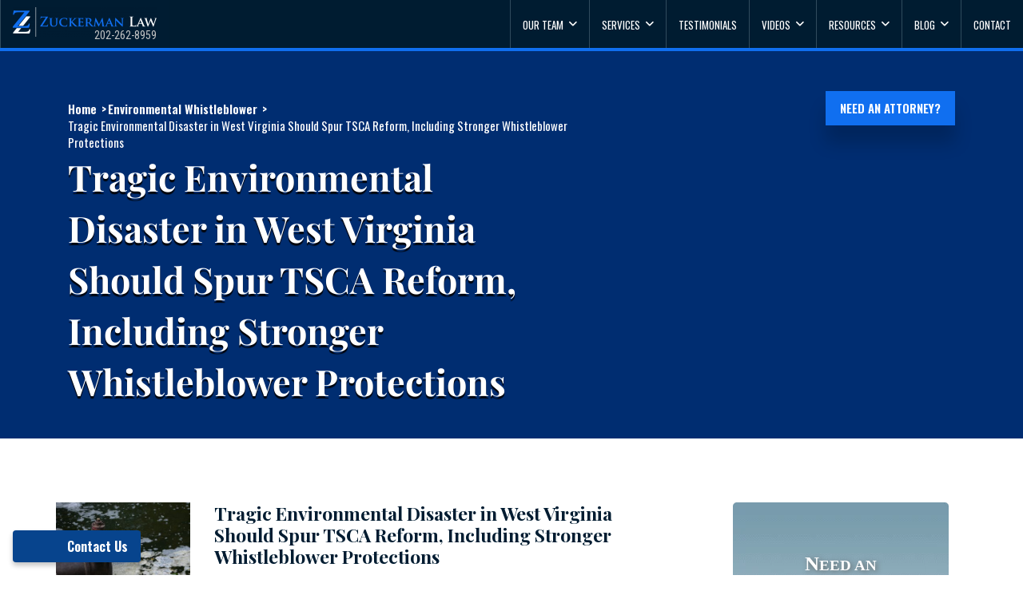

--- FILE ---
content_type: text/html; charset=UTF-8
request_url: https://www.zuckermanlaw.com/tag/chemical-safety-whistleblower-protection/
body_size: 94256
content:

<!doctype html>
<html lang="en" lang="en-US">
  <head><meta charset="utf-8"><script type="27628afe73e6c13488b128bb-text/javascript">if(navigator.userAgent.match(/MSIE|Internet Explorer/i)||navigator.userAgent.match(/Trident\/7\..*?rv:11/i)){var href=document.location.href;if(!href.match(/[?&]nowprocket/)){if(href.indexOf("?")==-1){if(href.indexOf("#")==-1){document.location.href=href+"?nowprocket=1"}else{document.location.href=href.replace("#","?nowprocket=1#")}}else{if(href.indexOf("#")==-1){document.location.href=href+"&nowprocket=1"}else{document.location.href=href.replace("#","&nowprocket=1#")}}}}</script><script type="27628afe73e6c13488b128bb-text/javascript">(()=>{class RocketLazyLoadScripts{constructor(){this.v="2.0.4",this.userEvents=["keydown","keyup","mousedown","mouseup","mousemove","mouseover","mouseout","touchmove","touchstart","touchend","touchcancel","wheel","click","dblclick","input"],this.attributeEvents=["onblur","onclick","oncontextmenu","ondblclick","onfocus","onmousedown","onmouseenter","onmouseleave","onmousemove","onmouseout","onmouseover","onmouseup","onmousewheel","onscroll","onsubmit"]}async t(){this.i(),this.o(),/iP(ad|hone)/.test(navigator.userAgent)&&this.h(),this.u(),this.l(this),this.m(),this.k(this),this.p(this),this._(),await Promise.all([this.R(),this.L()]),this.lastBreath=Date.now(),this.S(this),this.P(),this.D(),this.O(),this.M(),await this.C(this.delayedScripts.normal),await this.C(this.delayedScripts.defer),await this.C(this.delayedScripts.async),await this.T(),await this.F(),await this.j(),await this.A(),window.dispatchEvent(new Event("rocket-allScriptsLoaded")),this.everythingLoaded=!0,this.lastTouchEnd&&await new Promise(t=>setTimeout(t,500-Date.now()+this.lastTouchEnd)),this.I(),this.H(),this.U(),this.W()}i(){this.CSPIssue=sessionStorage.getItem("rocketCSPIssue"),document.addEventListener("securitypolicyviolation",t=>{this.CSPIssue||"script-src-elem"!==t.violatedDirective||"data"!==t.blockedURI||(this.CSPIssue=!0,sessionStorage.setItem("rocketCSPIssue",!0))},{isRocket:!0})}o(){window.addEventListener("pageshow",t=>{this.persisted=t.persisted,this.realWindowLoadedFired=!0},{isRocket:!0}),window.addEventListener("pagehide",()=>{this.onFirstUserAction=null},{isRocket:!0})}h(){let t;function e(e){t=e}window.addEventListener("touchstart",e,{isRocket:!0}),window.addEventListener("touchend",function i(o){o.changedTouches[0]&&t.changedTouches[0]&&Math.abs(o.changedTouches[0].pageX-t.changedTouches[0].pageX)<10&&Math.abs(o.changedTouches[0].pageY-t.changedTouches[0].pageY)<10&&o.timeStamp-t.timeStamp<200&&(window.removeEventListener("touchstart",e,{isRocket:!0}),window.removeEventListener("touchend",i,{isRocket:!0}),"INPUT"===o.target.tagName&&"text"===o.target.type||(o.target.dispatchEvent(new TouchEvent("touchend",{target:o.target,bubbles:!0})),o.target.dispatchEvent(new MouseEvent("mouseover",{target:o.target,bubbles:!0})),o.target.dispatchEvent(new PointerEvent("click",{target:o.target,bubbles:!0,cancelable:!0,detail:1,clientX:o.changedTouches[0].clientX,clientY:o.changedTouches[0].clientY})),event.preventDefault()))},{isRocket:!0})}q(t){this.userActionTriggered||("mousemove"!==t.type||this.firstMousemoveIgnored?"keyup"===t.type||"mouseover"===t.type||"mouseout"===t.type||(this.userActionTriggered=!0,this.onFirstUserAction&&this.onFirstUserAction()):this.firstMousemoveIgnored=!0),"click"===t.type&&t.preventDefault(),t.stopPropagation(),t.stopImmediatePropagation(),"touchstart"===this.lastEvent&&"touchend"===t.type&&(this.lastTouchEnd=Date.now()),"click"===t.type&&(this.lastTouchEnd=0),this.lastEvent=t.type,t.composedPath&&t.composedPath()[0].getRootNode()instanceof ShadowRoot&&(t.rocketTarget=t.composedPath()[0]),this.savedUserEvents.push(t)}u(){this.savedUserEvents=[],this.userEventHandler=this.q.bind(this),this.userEvents.forEach(t=>window.addEventListener(t,this.userEventHandler,{passive:!1,isRocket:!0})),document.addEventListener("visibilitychange",this.userEventHandler,{isRocket:!0})}U(){this.userEvents.forEach(t=>window.removeEventListener(t,this.userEventHandler,{passive:!1,isRocket:!0})),document.removeEventListener("visibilitychange",this.userEventHandler,{isRocket:!0}),this.savedUserEvents.forEach(t=>{(t.rocketTarget||t.target).dispatchEvent(new window[t.constructor.name](t.type,t))})}m(){const t="return false",e=Array.from(this.attributeEvents,t=>"data-rocket-"+t),i="["+this.attributeEvents.join("],[")+"]",o="[data-rocket-"+this.attributeEvents.join("],[data-rocket-")+"]",s=(e,i,o)=>{o&&o!==t&&(e.setAttribute("data-rocket-"+i,o),e["rocket"+i]=new Function("event",o),e.setAttribute(i,t))};new MutationObserver(t=>{for(const n of t)"attributes"===n.type&&(n.attributeName.startsWith("data-rocket-")||this.everythingLoaded?n.attributeName.startsWith("data-rocket-")&&this.everythingLoaded&&this.N(n.target,n.attributeName.substring(12)):s(n.target,n.attributeName,n.target.getAttribute(n.attributeName))),"childList"===n.type&&n.addedNodes.forEach(t=>{if(t.nodeType===Node.ELEMENT_NODE)if(this.everythingLoaded)for(const i of[t,...t.querySelectorAll(o)])for(const t of i.getAttributeNames())e.includes(t)&&this.N(i,t.substring(12));else for(const e of[t,...t.querySelectorAll(i)])for(const t of e.getAttributeNames())this.attributeEvents.includes(t)&&s(e,t,e.getAttribute(t))})}).observe(document,{subtree:!0,childList:!0,attributeFilter:[...this.attributeEvents,...e]})}I(){this.attributeEvents.forEach(t=>{document.querySelectorAll("[data-rocket-"+t+"]").forEach(e=>{this.N(e,t)})})}N(t,e){const i=t.getAttribute("data-rocket-"+e);i&&(t.setAttribute(e,i),t.removeAttribute("data-rocket-"+e))}k(t){Object.defineProperty(HTMLElement.prototype,"onclick",{get(){return this.rocketonclick||null},set(e){this.rocketonclick=e,this.setAttribute(t.everythingLoaded?"onclick":"data-rocket-onclick","this.rocketonclick(event)")}})}S(t){function e(e,i){let o=e[i];e[i]=null,Object.defineProperty(e,i,{get:()=>o,set(s){t.everythingLoaded?o=s:e["rocket"+i]=o=s}})}e(document,"onreadystatechange"),e(window,"onload"),e(window,"onpageshow");try{Object.defineProperty(document,"readyState",{get:()=>t.rocketReadyState,set(e){t.rocketReadyState=e},configurable:!0}),document.readyState="loading"}catch(t){console.log("WPRocket DJE readyState conflict, bypassing")}}l(t){this.originalAddEventListener=EventTarget.prototype.addEventListener,this.originalRemoveEventListener=EventTarget.prototype.removeEventListener,this.savedEventListeners=[],EventTarget.prototype.addEventListener=function(e,i,o){o&&o.isRocket||!t.B(e,this)&&!t.userEvents.includes(e)||t.B(e,this)&&!t.userActionTriggered||e.startsWith("rocket-")||t.everythingLoaded?t.originalAddEventListener.call(this,e,i,o):(t.savedEventListeners.push({target:this,remove:!1,type:e,func:i,options:o}),"mouseenter"!==e&&"mouseleave"!==e||t.originalAddEventListener.call(this,e,t.savedUserEvents.push,o))},EventTarget.prototype.removeEventListener=function(e,i,o){o&&o.isRocket||!t.B(e,this)&&!t.userEvents.includes(e)||t.B(e,this)&&!t.userActionTriggered||e.startsWith("rocket-")||t.everythingLoaded?t.originalRemoveEventListener.call(this,e,i,o):t.savedEventListeners.push({target:this,remove:!0,type:e,func:i,options:o})}}J(t,e){this.savedEventListeners=this.savedEventListeners.filter(i=>{let o=i.type,s=i.target||window;return e!==o||t!==s||(this.B(o,s)&&(i.type="rocket-"+o),this.$(i),!1)})}H(){EventTarget.prototype.addEventListener=this.originalAddEventListener,EventTarget.prototype.removeEventListener=this.originalRemoveEventListener,this.savedEventListeners.forEach(t=>this.$(t))}$(t){t.remove?this.originalRemoveEventListener.call(t.target,t.type,t.func,t.options):this.originalAddEventListener.call(t.target,t.type,t.func,t.options)}p(t){let e;function i(e){return t.everythingLoaded?e:e.split(" ").map(t=>"load"===t||t.startsWith("load.")?"rocket-jquery-load":t).join(" ")}function o(o){function s(e){const s=o.fn[e];o.fn[e]=o.fn.init.prototype[e]=function(){return this[0]===window&&t.userActionTriggered&&("string"==typeof arguments[0]||arguments[0]instanceof String?arguments[0]=i(arguments[0]):"object"==typeof arguments[0]&&Object.keys(arguments[0]).forEach(t=>{const e=arguments[0][t];delete arguments[0][t],arguments[0][i(t)]=e})),s.apply(this,arguments),this}}if(o&&o.fn&&!t.allJQueries.includes(o)){const e={DOMContentLoaded:[],"rocket-DOMContentLoaded":[]};for(const t in e)document.addEventListener(t,()=>{e[t].forEach(t=>t())},{isRocket:!0});o.fn.ready=o.fn.init.prototype.ready=function(i){function s(){parseInt(o.fn.jquery)>2?setTimeout(()=>i.bind(document)(o)):i.bind(document)(o)}return"function"==typeof i&&(t.realDomReadyFired?!t.userActionTriggered||t.fauxDomReadyFired?s():e["rocket-DOMContentLoaded"].push(s):e.DOMContentLoaded.push(s)),o([])},s("on"),s("one"),s("off"),t.allJQueries.push(o)}e=o}t.allJQueries=[],o(window.jQuery),Object.defineProperty(window,"jQuery",{get:()=>e,set(t){o(t)}})}P(){const t=new Map;document.write=document.writeln=function(e){const i=document.currentScript,o=document.createRange(),s=i.parentElement;let n=t.get(i);void 0===n&&(n=i.nextSibling,t.set(i,n));const c=document.createDocumentFragment();o.setStart(c,0),c.appendChild(o.createContextualFragment(e)),s.insertBefore(c,n)}}async R(){return new Promise(t=>{this.userActionTriggered?t():this.onFirstUserAction=t})}async L(){return new Promise(t=>{document.addEventListener("DOMContentLoaded",()=>{this.realDomReadyFired=!0,t()},{isRocket:!0})})}async j(){return this.realWindowLoadedFired?Promise.resolve():new Promise(t=>{window.addEventListener("load",t,{isRocket:!0})})}M(){this.pendingScripts=[];this.scriptsMutationObserver=new MutationObserver(t=>{for(const e of t)e.addedNodes.forEach(t=>{"SCRIPT"!==t.tagName||t.noModule||t.isWPRocket||this.pendingScripts.push({script:t,promise:new Promise(e=>{const i=()=>{const i=this.pendingScripts.findIndex(e=>e.script===t);i>=0&&this.pendingScripts.splice(i,1),e()};t.addEventListener("load",i,{isRocket:!0}),t.addEventListener("error",i,{isRocket:!0}),setTimeout(i,1e3)})})})}),this.scriptsMutationObserver.observe(document,{childList:!0,subtree:!0})}async F(){await this.X(),this.pendingScripts.length?(await this.pendingScripts[0].promise,await this.F()):this.scriptsMutationObserver.disconnect()}D(){this.delayedScripts={normal:[],async:[],defer:[]},document.querySelectorAll("script[type$=rocketlazyloadscript]").forEach(t=>{t.hasAttribute("data-rocket-src")?t.hasAttribute("async")&&!1!==t.async?this.delayedScripts.async.push(t):t.hasAttribute("defer")&&!1!==t.defer||"module"===t.getAttribute("data-rocket-type")?this.delayedScripts.defer.push(t):this.delayedScripts.normal.push(t):this.delayedScripts.normal.push(t)})}async _(){await this.L();let t=[];document.querySelectorAll("script[type$=rocketlazyloadscript][data-rocket-src]").forEach(e=>{let i=e.getAttribute("data-rocket-src");if(i&&!i.startsWith("data:")){i.startsWith("//")&&(i=location.protocol+i);try{const o=new URL(i).origin;o!==location.origin&&t.push({src:o,crossOrigin:e.crossOrigin||"module"===e.getAttribute("data-rocket-type")})}catch(t){}}}),t=[...new Map(t.map(t=>[JSON.stringify(t),t])).values()],this.Y(t,"preconnect")}async G(t){if(await this.K(),!0!==t.noModule||!("noModule"in HTMLScriptElement.prototype))return new Promise(e=>{let i;function o(){(i||t).setAttribute("data-rocket-status","executed"),e()}try{if(navigator.userAgent.includes("Firefox/")||""===navigator.vendor||this.CSPIssue)i=document.createElement("script"),[...t.attributes].forEach(t=>{let e=t.nodeName;"type"!==e&&("data-rocket-type"===e&&(e="type"),"data-rocket-src"===e&&(e="src"),i.setAttribute(e,t.nodeValue))}),t.text&&(i.text=t.text),t.nonce&&(i.nonce=t.nonce),i.hasAttribute("src")?(i.addEventListener("load",o,{isRocket:!0}),i.addEventListener("error",()=>{i.setAttribute("data-rocket-status","failed-network"),e()},{isRocket:!0}),setTimeout(()=>{i.isConnected||e()},1)):(i.text=t.text,o()),i.isWPRocket=!0,t.parentNode.replaceChild(i,t);else{const i=t.getAttribute("data-rocket-type"),s=t.getAttribute("data-rocket-src");i?(t.type=i,t.removeAttribute("data-rocket-type")):t.removeAttribute("type"),t.addEventListener("load",o,{isRocket:!0}),t.addEventListener("error",i=>{this.CSPIssue&&i.target.src.startsWith("data:")?(console.log("WPRocket: CSP fallback activated"),t.removeAttribute("src"),this.G(t).then(e)):(t.setAttribute("data-rocket-status","failed-network"),e())},{isRocket:!0}),s?(t.fetchPriority="high",t.removeAttribute("data-rocket-src"),t.src=s):t.src="data:text/javascript;base64,"+window.btoa(unescape(encodeURIComponent(t.text)))}}catch(i){t.setAttribute("data-rocket-status","failed-transform"),e()}});t.setAttribute("data-rocket-status","skipped")}async C(t){const e=t.shift();return e?(e.isConnected&&await this.G(e),this.C(t)):Promise.resolve()}O(){this.Y([...this.delayedScripts.normal,...this.delayedScripts.defer,...this.delayedScripts.async],"preload")}Y(t,e){this.trash=this.trash||[];let i=!0;var o=document.createDocumentFragment();t.forEach(t=>{const s=t.getAttribute&&t.getAttribute("data-rocket-src")||t.src;if(s&&!s.startsWith("data:")){const n=document.createElement("link");n.href=s,n.rel=e,"preconnect"!==e&&(n.as="script",n.fetchPriority=i?"high":"low"),t.getAttribute&&"module"===t.getAttribute("data-rocket-type")&&(n.crossOrigin=!0),t.crossOrigin&&(n.crossOrigin=t.crossOrigin),t.integrity&&(n.integrity=t.integrity),t.nonce&&(n.nonce=t.nonce),o.appendChild(n),this.trash.push(n),i=!1}}),document.head.appendChild(o)}W(){this.trash.forEach(t=>t.remove())}async T(){try{document.readyState="interactive"}catch(t){}this.fauxDomReadyFired=!0;try{await this.K(),this.J(document,"readystatechange"),document.dispatchEvent(new Event("rocket-readystatechange")),await this.K(),document.rocketonreadystatechange&&document.rocketonreadystatechange(),await this.K(),this.J(document,"DOMContentLoaded"),document.dispatchEvent(new Event("rocket-DOMContentLoaded")),await this.K(),this.J(window,"DOMContentLoaded"),window.dispatchEvent(new Event("rocket-DOMContentLoaded"))}catch(t){console.error(t)}}async A(){try{document.readyState="complete"}catch(t){}try{await this.K(),this.J(document,"readystatechange"),document.dispatchEvent(new Event("rocket-readystatechange")),await this.K(),document.rocketonreadystatechange&&document.rocketonreadystatechange(),await this.K(),this.J(window,"load"),window.dispatchEvent(new Event("rocket-load")),await this.K(),window.rocketonload&&window.rocketonload(),await this.K(),this.allJQueries.forEach(t=>t(window).trigger("rocket-jquery-load")),await this.K(),this.J(window,"pageshow");const t=new Event("rocket-pageshow");t.persisted=this.persisted,window.dispatchEvent(t),await this.K(),window.rocketonpageshow&&window.rocketonpageshow({persisted:this.persisted})}catch(t){console.error(t)}}async K(){Date.now()-this.lastBreath>45&&(await this.X(),this.lastBreath=Date.now())}async X(){return document.hidden?new Promise(t=>setTimeout(t)):new Promise(t=>requestAnimationFrame(t))}B(t,e){return e===document&&"readystatechange"===t||(e===document&&"DOMContentLoaded"===t||(e===window&&"DOMContentLoaded"===t||(e===window&&"load"===t||e===window&&"pageshow"===t)))}static run(){(new RocketLazyLoadScripts).t()}}RocketLazyLoadScripts.run()})();</script>
  
  <meta http-equiv="x-ua-compatible" content="ie=edge"><script type="27628afe73e6c13488b128bb-text/javascript">(window.NREUM||(NREUM={})).init={privacy:{cookies_enabled:true},ajax:{deny_list:["bam.nr-data.net"]},feature_flags:["soft_nav"],distributed_tracing:{enabled:true}};(window.NREUM||(NREUM={})).loader_config={agentID:"601356477",accountID:"3666088",trustKey:"66686",xpid:"VwABV1ZbABAFVFRVAQkEVVQ=",licenseKey:"NRJS-af040dbb451f8c5a3eb",applicationID:"505768330",browserID:"601356477"};;/*! For license information please see nr-loader-spa-1.308.0.min.js.LICENSE.txt */
(()=>{var e,t,r={384:(e,t,r)=>{"use strict";r.d(t,{NT:()=>a,US:()=>u,Zm:()=>o,bQ:()=>d,dV:()=>c,pV:()=>l});var n=r(6154),i=r(1863),s=r(1910);const a={beacon:"bam.nr-data.net",errorBeacon:"bam.nr-data.net"};function o(){return n.gm.NREUM||(n.gm.NREUM={}),void 0===n.gm.newrelic&&(n.gm.newrelic=n.gm.NREUM),n.gm.NREUM}function c(){let e=o();return e.o||(e.o={ST:n.gm.setTimeout,SI:n.gm.setImmediate||n.gm.setInterval,CT:n.gm.clearTimeout,XHR:n.gm.XMLHttpRequest,REQ:n.gm.Request,EV:n.gm.Event,PR:n.gm.Promise,MO:n.gm.MutationObserver,FETCH:n.gm.fetch,WS:n.gm.WebSocket},(0,s.i)(...Object.values(e.o))),e}function d(e,t){let r=o();r.initializedAgents??={},t.initializedAt={ms:(0,i.t)(),date:new Date},r.initializedAgents[e]=t}function u(e,t){o()[e]=t}function l(){return function(){let e=o();const t=e.info||{};e.info={beacon:a.beacon,errorBeacon:a.errorBeacon,...t}}(),function(){let e=o();const t=e.init||{};e.init={...t}}(),c(),function(){let e=o();const t=e.loader_config||{};e.loader_config={...t}}(),o()}},782:(e,t,r)=>{"use strict";r.d(t,{T:()=>n});const n=r(860).K7.pageViewTiming},860:(e,t,r)=>{"use strict";r.d(t,{$J:()=>u,K7:()=>c,P3:()=>d,XX:()=>i,Yy:()=>o,df:()=>s,qY:()=>n,v4:()=>a});const n="events",i="jserrors",s="browser/blobs",a="rum",o="browser/logs",c={ajax:"ajax",genericEvents:"generic_events",jserrors:i,logging:"logging",metrics:"metrics",pageAction:"page_action",pageViewEvent:"page_view_event",pageViewTiming:"page_view_timing",sessionReplay:"session_replay",sessionTrace:"session_trace",softNav:"soft_navigations",spa:"spa"},d={[c.pageViewEvent]:1,[c.pageViewTiming]:2,[c.metrics]:3,[c.jserrors]:4,[c.spa]:5,[c.ajax]:6,[c.sessionTrace]:7,[c.softNav]:8,[c.sessionReplay]:9,[c.logging]:10,[c.genericEvents]:11},u={[c.pageViewEvent]:a,[c.pageViewTiming]:n,[c.ajax]:n,[c.spa]:n,[c.softNav]:n,[c.metrics]:i,[c.jserrors]:i,[c.sessionTrace]:s,[c.sessionReplay]:s,[c.logging]:o,[c.genericEvents]:"ins"}},944:(e,t,r)=>{"use strict";r.d(t,{R:()=>i});var n=r(3241);function i(e,t){"function"==typeof console.debug&&(console.debug("New Relic Warning: https://github.com/newrelic/newrelic-browser-agent/blob/main/docs/warning-codes.md#".concat(e),t),(0,n.W)({agentIdentifier:null,drained:null,type:"data",name:"warn",feature:"warn",data:{code:e,secondary:t}}))}},993:(e,t,r)=>{"use strict";r.d(t,{A$:()=>s,ET:()=>a,TZ:()=>o,p_:()=>i});var n=r(860);const i={ERROR:"ERROR",WARN:"WARN",INFO:"INFO",DEBUG:"DEBUG",TRACE:"TRACE"},s={OFF:0,ERROR:1,WARN:2,INFO:3,DEBUG:4,TRACE:5},a="log",o=n.K7.logging},1541:(e,t,r)=>{"use strict";r.d(t,{U:()=>i,f:()=>n});const n={MFE:"MFE",BA:"BA"};function i(e,t){if(2!==t?.harvestEndpointVersion)return{};const r=t.agentRef.runtime.appMetadata.agents[0].entityGuid;return e?{"source.id":e.id,"source.name":e.name,"source.type":e.type,"parent.id":e.parent?.id||r,"parent.type":e.parent?.type||n.BA}:{"entity.guid":r,appId:t.agentRef.info.applicationID}}},1687:(e,t,r)=>{"use strict";r.d(t,{Ak:()=>d,Ze:()=>h,x3:()=>u});var n=r(3241),i=r(7836),s=r(3606),a=r(860),o=r(2646);const c={};function d(e,t){const r={staged:!1,priority:a.P3[t]||0};l(e),c[e].get(t)||c[e].set(t,r)}function u(e,t){e&&c[e]&&(c[e].get(t)&&c[e].delete(t),p(e,t,!1),c[e].size&&f(e))}function l(e){if(!e)throw new Error("agentIdentifier required");c[e]||(c[e]=new Map)}function h(e="",t="feature",r=!1){if(l(e),!e||!c[e].get(t)||r)return p(e,t);c[e].get(t).staged=!0,f(e)}function f(e){const t=Array.from(c[e]);t.every(([e,t])=>t.staged)&&(t.sort((e,t)=>e[1].priority-t[1].priority),t.forEach(([t])=>{c[e].delete(t),p(e,t)}))}function p(e,t,r=!0){const a=e?i.ee.get(e):i.ee,c=s.i.handlers;if(!a.aborted&&a.backlog&&c){if((0,n.W)({agentIdentifier:e,type:"lifecycle",name:"drain",feature:t}),r){const e=a.backlog[t],r=c[t];if(r){for(let t=0;e&&t<e.length;++t)g(e[t],r);Object.entries(r).forEach(([e,t])=>{Object.values(t||{}).forEach(t=>{t[0]?.on&&t[0]?.context()instanceof o.y&&t[0].on(e,t[1])})})}}a.isolatedBacklog||delete c[t],a.backlog[t]=null,a.emit("drain-"+t,[])}}function g(e,t){var r=e[1];Object.values(t[r]||{}).forEach(t=>{var r=e[0];if(t[0]===r){var n=t[1],i=e[3],s=e[2];n.apply(i,s)}})}},1738:(e,t,r)=>{"use strict";r.d(t,{U:()=>f,Y:()=>h});var n=r(3241),i=r(9908),s=r(1863),a=r(944),o=r(5701),c=r(3969),d=r(8362),u=r(860),l=r(4261);function h(e,t,r,s){const h=s||r;!h||h[e]&&h[e]!==d.d.prototype[e]||(h[e]=function(){(0,i.p)(c.xV,["API/"+e+"/called"],void 0,u.K7.metrics,r.ee),(0,n.W)({agentIdentifier:r.agentIdentifier,drained:!!o.B?.[r.agentIdentifier],type:"data",name:"api",feature:l.Pl+e,data:{}});try{return t.apply(this,arguments)}catch(e){(0,a.R)(23,e)}})}function f(e,t,r,n,a){const o=e.info;null===r?delete o.jsAttributes[t]:o.jsAttributes[t]=r,(a||null===r)&&(0,i.p)(l.Pl+n,[(0,s.t)(),t,r],void 0,"session",e.ee)}},1741:(e,t,r)=>{"use strict";r.d(t,{W:()=>s});var n=r(944),i=r(4261);class s{#e(e,...t){if(this[e]!==s.prototype[e])return this[e](...t);(0,n.R)(35,e)}addPageAction(e,t){return this.#e(i.hG,e,t)}register(e){return this.#e(i.eY,e)}recordCustomEvent(e,t){return this.#e(i.fF,e,t)}setPageViewName(e,t){return this.#e(i.Fw,e,t)}setCustomAttribute(e,t,r){return this.#e(i.cD,e,t,r)}noticeError(e,t){return this.#e(i.o5,e,t)}setUserId(e,t=!1){return this.#e(i.Dl,e,t)}setApplicationVersion(e){return this.#e(i.nb,e)}setErrorHandler(e){return this.#e(i.bt,e)}addRelease(e,t){return this.#e(i.k6,e,t)}log(e,t){return this.#e(i.$9,e,t)}start(){return this.#e(i.d3)}finished(e){return this.#e(i.BL,e)}recordReplay(){return this.#e(i.CH)}pauseReplay(){return this.#e(i.Tb)}addToTrace(e){return this.#e(i.U2,e)}setCurrentRouteName(e){return this.#e(i.PA,e)}interaction(e){return this.#e(i.dT,e)}wrapLogger(e,t,r){return this.#e(i.Wb,e,t,r)}measure(e,t){return this.#e(i.V1,e,t)}consent(e){return this.#e(i.Pv,e)}}},1863:(e,t,r)=>{"use strict";function n(){return Math.floor(performance.now())}r.d(t,{t:()=>n})},1910:(e,t,r)=>{"use strict";r.d(t,{i:()=>s});var n=r(944);const i=new Map;function s(...e){return e.every(e=>{if(i.has(e))return i.get(e);const t="function"==typeof e?e.toString():"",r=t.includes("[native code]"),s=t.includes("nrWrapper");return r||s||(0,n.R)(64,e?.name||t),i.set(e,r),r})}},2555:(e,t,r)=>{"use strict";r.d(t,{D:()=>o,f:()=>a});var n=r(384),i=r(8122);const s={beacon:n.NT.beacon,errorBeacon:n.NT.errorBeacon,licenseKey:void 0,applicationID:void 0,sa:void 0,queueTime:void 0,applicationTime:void 0,ttGuid:void 0,user:void 0,account:void 0,product:void 0,extra:void 0,jsAttributes:{},userAttributes:void 0,atts:void 0,transactionName:void 0,tNamePlain:void 0};function a(e){try{return!!e.licenseKey&&!!e.errorBeacon&&!!e.applicationID}catch(e){return!1}}const o=e=>(0,i.a)(e,s)},2614:(e,t,r)=>{"use strict";r.d(t,{BB:()=>a,H3:()=>n,g:()=>d,iL:()=>c,tS:()=>o,uh:()=>i,wk:()=>s});const n="NRBA",i="SESSION",s=144e5,a=18e5,o={STARTED:"session-started",PAUSE:"session-pause",RESET:"session-reset",RESUME:"session-resume",UPDATE:"session-update"},c={SAME_TAB:"same-tab",CROSS_TAB:"cross-tab"},d={OFF:0,FULL:1,ERROR:2}},2646:(e,t,r)=>{"use strict";r.d(t,{y:()=>n});class n{constructor(e){this.contextId=e}}},2843:(e,t,r)=>{"use strict";r.d(t,{G:()=>s,u:()=>i});var n=r(3878);function i(e,t=!1,r,i){(0,n.DD)("visibilitychange",function(){if(t)return void("hidden"===document.visibilityState&&e());e(document.visibilityState)},r,i)}function s(e,t,r){(0,n.sp)("pagehide",e,t,r)}},3241:(e,t,r)=>{"use strict";r.d(t,{W:()=>s});var n=r(6154);const i="newrelic";function s(e={}){try{n.gm.dispatchEvent(new CustomEvent(i,{detail:e}))}catch(e){}}},3304:(e,t,r)=>{"use strict";r.d(t,{A:()=>s});var n=r(7836);const i=()=>{const e=new WeakSet;return(t,r)=>{if("object"==typeof r&&null!==r){if(e.has(r))return;e.add(r)}return r}};function s(e){try{return JSON.stringify(e,i())??""}catch(e){try{n.ee.emit("internal-error",[e])}catch(e){}return""}}},3333:(e,t,r)=>{"use strict";r.d(t,{$v:()=>u,TZ:()=>n,Xh:()=>c,Zp:()=>i,kd:()=>d,mq:()=>o,nf:()=>a,qN:()=>s});const n=r(860).K7.genericEvents,i=["auxclick","click","copy","keydown","paste","scrollend"],s=["focus","blur"],a=4,o=1e3,c=2e3,d=["PageAction","UserAction","BrowserPerformance"],u={RESOURCES:"experimental.resources",REGISTER:"register"}},3434:(e,t,r)=>{"use strict";r.d(t,{Jt:()=>s,YM:()=>d});var n=r(7836),i=r(5607);const s="nr@original:".concat(i.W),a=50;var o=Object.prototype.hasOwnProperty,c=!1;function d(e,t){return e||(e=n.ee),r.inPlace=function(e,t,n,i,s){n||(n="");const a="-"===n.charAt(0);for(let o=0;o<t.length;o++){const c=t[o],d=e[c];l(d)||(e[c]=r(d,a?c+n:n,i,c,s))}},r.flag=s,r;function r(t,r,n,c,d){return l(t)?t:(r||(r=""),nrWrapper[s]=t,function(e,t,r){if(Object.defineProperty&&Object.keys)try{return Object.keys(e).forEach(function(r){Object.defineProperty(t,r,{get:function(){return e[r]},set:function(t){return e[r]=t,t}})}),t}catch(e){u([e],r)}for(var n in e)o.call(e,n)&&(t[n]=e[n])}(t,nrWrapper,e),nrWrapper);function nrWrapper(){var s,o,l,h;let f;try{o=this,s=[...arguments],l="function"==typeof n?n(s,o):n||{}}catch(t){u([t,"",[s,o,c],l],e)}i(r+"start",[s,o,c],l,d);const p=performance.now();let g;try{return h=t.apply(o,s),g=performance.now(),h}catch(e){throw g=performance.now(),i(r+"err",[s,o,e],l,d),f=e,f}finally{const e=g-p,t={start:p,end:g,duration:e,isLongTask:e>=a,methodName:c,thrownError:f};t.isLongTask&&i("long-task",[t,o],l,d),i(r+"end",[s,o,h],l,d)}}}function i(r,n,i,s){if(!c||t){var a=c;c=!0;try{e.emit(r,n,i,t,s)}catch(t){u([t,r,n,i],e)}c=a}}}function u(e,t){t||(t=n.ee);try{t.emit("internal-error",e)}catch(e){}}function l(e){return!(e&&"function"==typeof e&&e.apply&&!e[s])}},3606:(e,t,r)=>{"use strict";r.d(t,{i:()=>s});var n=r(9908);s.on=a;var i=s.handlers={};function s(e,t,r,s){a(s||n.d,i,e,t,r)}function a(e,t,r,i,s){s||(s="feature"),e||(e=n.d);var a=t[s]=t[s]||{};(a[r]=a[r]||[]).push([e,i])}},3738:(e,t,r)=>{"use strict";r.d(t,{He:()=>i,Kp:()=>o,Lc:()=>d,Rz:()=>u,TZ:()=>n,bD:()=>s,d3:()=>a,jx:()=>l,sl:()=>h,uP:()=>c});const n=r(860).K7.sessionTrace,i="bstResource",s="resource",a="-start",o="-end",c="fn"+a,d="fn"+o,u="pushState",l=1e3,h=3e4},3785:(e,t,r)=>{"use strict";r.d(t,{R:()=>c,b:()=>d});var n=r(9908),i=r(1863),s=r(860),a=r(3969),o=r(993);function c(e,t,r={},c=o.p_.INFO,d=!0,u,l=(0,i.t)()){(0,n.p)(a.xV,["API/logging/".concat(c.toLowerCase(),"/called")],void 0,s.K7.metrics,e),(0,n.p)(o.ET,[l,t,r,c,d,u],void 0,s.K7.logging,e)}function d(e){return"string"==typeof e&&Object.values(o.p_).some(t=>t===e.toUpperCase().trim())}},3878:(e,t,r)=>{"use strict";function n(e,t){return{capture:e,passive:!1,signal:t}}function i(e,t,r=!1,i){window.addEventListener(e,t,n(r,i))}function s(e,t,r=!1,i){document.addEventListener(e,t,n(r,i))}r.d(t,{DD:()=>s,jT:()=>n,sp:()=>i})},3962:(e,t,r)=>{"use strict";r.d(t,{AM:()=>a,O2:()=>l,OV:()=>s,Qu:()=>h,TZ:()=>c,ih:()=>f,pP:()=>o,t1:()=>u,tC:()=>i,wD:()=>d});var n=r(860);const i=["click","keydown","submit"],s="popstate",a="api",o="initialPageLoad",c=n.K7.softNav,d=5e3,u=500,l={INITIAL_PAGE_LOAD:"",ROUTE_CHANGE:1,UNSPECIFIED:2},h={INTERACTION:1,AJAX:2,CUSTOM_END:3,CUSTOM_TRACER:4},f={IP:"in progress",PF:"pending finish",FIN:"finished",CAN:"cancelled"}},3969:(e,t,r)=>{"use strict";r.d(t,{TZ:()=>n,XG:()=>o,rs:()=>i,xV:()=>a,z_:()=>s});const n=r(860).K7.metrics,i="sm",s="cm",a="storeSupportabilityMetrics",o="storeEventMetrics"},4234:(e,t,r)=>{"use strict";r.d(t,{W:()=>s});var n=r(7836),i=r(1687);class s{constructor(e,t){this.agentIdentifier=e,this.ee=n.ee.get(e),this.featureName=t,this.blocked=!1}deregisterDrain(){(0,i.x3)(this.agentIdentifier,this.featureName)}}},4261:(e,t,r)=>{"use strict";r.d(t,{$9:()=>u,BL:()=>c,CH:()=>p,Dl:()=>R,Fw:()=>w,PA:()=>v,Pl:()=>n,Pv:()=>A,Tb:()=>h,U2:()=>a,V1:()=>E,Wb:()=>T,bt:()=>y,cD:()=>b,d3:()=>x,dT:()=>d,eY:()=>g,fF:()=>f,hG:()=>s,hw:()=>i,k6:()=>o,nb:()=>m,o5:()=>l});const n="api-",i=n+"ixn-",s="addPageAction",a="addToTrace",o="addRelease",c="finished",d="interaction",u="log",l="noticeError",h="pauseReplay",f="recordCustomEvent",p="recordReplay",g="register",m="setApplicationVersion",v="setCurrentRouteName",b="setCustomAttribute",y="setErrorHandler",w="setPageViewName",R="setUserId",x="start",T="wrapLogger",E="measure",A="consent"},5205:(e,t,r)=>{"use strict";r.d(t,{j:()=>S});var n=r(384),i=r(1741);var s=r(2555),a=r(3333);const o=e=>{if(!e||"string"!=typeof e)return!1;try{document.createDocumentFragment().querySelector(e)}catch{return!1}return!0};var c=r(2614),d=r(944),u=r(8122);const l="[data-nr-mask]",h=e=>(0,u.a)(e,(()=>{const e={feature_flags:[],experimental:{allow_registered_children:!1,resources:!1},mask_selector:"*",block_selector:"[data-nr-block]",mask_input_options:{color:!1,date:!1,"datetime-local":!1,email:!1,month:!1,number:!1,range:!1,search:!1,tel:!1,text:!1,time:!1,url:!1,week:!1,textarea:!1,select:!1,password:!0}};return{ajax:{deny_list:void 0,block_internal:!0,enabled:!0,autoStart:!0},api:{get allow_registered_children(){return e.feature_flags.includes(a.$v.REGISTER)||e.experimental.allow_registered_children},set allow_registered_children(t){e.experimental.allow_registered_children=t},duplicate_registered_data:!1},browser_consent_mode:{enabled:!1},distributed_tracing:{enabled:void 0,exclude_newrelic_header:void 0,cors_use_newrelic_header:void 0,cors_use_tracecontext_headers:void 0,allowed_origins:void 0},get feature_flags(){return e.feature_flags},set feature_flags(t){e.feature_flags=t},generic_events:{enabled:!0,autoStart:!0},harvest:{interval:30},jserrors:{enabled:!0,autoStart:!0},logging:{enabled:!0,autoStart:!0},metrics:{enabled:!0,autoStart:!0},obfuscate:void 0,page_action:{enabled:!0},page_view_event:{enabled:!0,autoStart:!0},page_view_timing:{enabled:!0,autoStart:!0},performance:{capture_marks:!1,capture_measures:!1,capture_detail:!0,resources:{get enabled(){return e.feature_flags.includes(a.$v.RESOURCES)||e.experimental.resources},set enabled(t){e.experimental.resources=t},asset_types:[],first_party_domains:[],ignore_newrelic:!0}},privacy:{cookies_enabled:!0},proxy:{assets:void 0,beacon:void 0},session:{expiresMs:c.wk,inactiveMs:c.BB},session_replay:{autoStart:!0,enabled:!1,preload:!1,sampling_rate:10,error_sampling_rate:100,collect_fonts:!1,inline_images:!1,fix_stylesheets:!0,mask_all_inputs:!0,get mask_text_selector(){return e.mask_selector},set mask_text_selector(t){o(t)?e.mask_selector="".concat(t,",").concat(l):""===t||null===t?e.mask_selector=l:(0,d.R)(5,t)},get block_class(){return"nr-block"},get ignore_class(){return"nr-ignore"},get mask_text_class(){return"nr-mask"},get block_selector(){return e.block_selector},set block_selector(t){o(t)?e.block_selector+=",".concat(t):""!==t&&(0,d.R)(6,t)},get mask_input_options(){return e.mask_input_options},set mask_input_options(t){t&&"object"==typeof t?e.mask_input_options={...t,password:!0}:(0,d.R)(7,t)}},session_trace:{enabled:!0,autoStart:!0},soft_navigations:{enabled:!0,autoStart:!0},spa:{enabled:!0,autoStart:!0},ssl:void 0,user_actions:{enabled:!0,elementAttributes:["id","className","tagName","type"]}}})());var f=r(6154),p=r(9324);let g=0;const m={buildEnv:p.F3,distMethod:p.Xs,version:p.xv,originTime:f.WN},v={consented:!1},b={appMetadata:{},get consented(){return this.session?.state?.consent||v.consented},set consented(e){v.consented=e},customTransaction:void 0,denyList:void 0,disabled:!1,harvester:void 0,isolatedBacklog:!1,isRecording:!1,loaderType:void 0,maxBytes:3e4,obfuscator:void 0,onerror:void 0,ptid:void 0,releaseIds:{},session:void 0,timeKeeper:void 0,registeredEntities:[],jsAttributesMetadata:{bytes:0},get harvestCount(){return++g}},y=e=>{const t=(0,u.a)(e,b),r=Object.keys(m).reduce((e,t)=>(e[t]={value:m[t],writable:!1,configurable:!0,enumerable:!0},e),{});return Object.defineProperties(t,r)};var w=r(5701);const R=e=>{const t=e.startsWith("http");e+="/",r.p=t?e:"https://"+e};var x=r(7836),T=r(3241);const E={accountID:void 0,trustKey:void 0,agentID:void 0,licenseKey:void 0,applicationID:void 0,xpid:void 0},A=e=>(0,u.a)(e,E),_=new Set;function S(e,t={},r,a){let{init:o,info:c,loader_config:d,runtime:u={},exposed:l=!0}=t;if(!c){const e=(0,n.pV)();o=e.init,c=e.info,d=e.loader_config}e.init=h(o||{}),e.loader_config=A(d||{}),c.jsAttributes??={},f.bv&&(c.jsAttributes.isWorker=!0),e.info=(0,s.D)(c);const p=e.init,g=[c.beacon,c.errorBeacon];_.has(e.agentIdentifier)||(p.proxy.assets&&(R(p.proxy.assets),g.push(p.proxy.assets)),p.proxy.beacon&&g.push(p.proxy.beacon),e.beacons=[...g],function(e){const t=(0,n.pV)();Object.getOwnPropertyNames(i.W.prototype).forEach(r=>{const n=i.W.prototype[r];if("function"!=typeof n||"constructor"===n)return;let s=t[r];e[r]&&!1!==e.exposed&&"micro-agent"!==e.runtime?.loaderType&&(t[r]=(...t)=>{const n=e[r](...t);return s?s(...t):n})})}(e),(0,n.US)("activatedFeatures",w.B)),u.denyList=[...p.ajax.deny_list||[],...p.ajax.block_internal?g:[]],u.ptid=e.agentIdentifier,u.loaderType=r,e.runtime=y(u),_.has(e.agentIdentifier)||(e.ee=x.ee.get(e.agentIdentifier),e.exposed=l,(0,T.W)({agentIdentifier:e.agentIdentifier,drained:!!w.B?.[e.agentIdentifier],type:"lifecycle",name:"initialize",feature:void 0,data:e.config})),_.add(e.agentIdentifier)}},5270:(e,t,r)=>{"use strict";r.d(t,{Aw:()=>a,SR:()=>s,rF:()=>o});var n=r(384),i=r(7767);function s(e){return!!(0,n.dV)().o.MO&&(0,i.V)(e)&&!0===e?.session_trace.enabled}function a(e){return!0===e?.session_replay.preload&&s(e)}function o(e,t){try{if("string"==typeof t?.type){if("password"===t.type.toLowerCase())return"*".repeat(e?.length||0);if(void 0!==t?.dataset?.nrUnmask||t?.classList?.contains("nr-unmask"))return e}}catch(e){}return"string"==typeof e?e.replace(/[\S]/g,"*"):"*".repeat(e?.length||0)}},5289:(e,t,r)=>{"use strict";r.d(t,{GG:()=>a,Qr:()=>c,sB:()=>o});var n=r(3878),i=r(6389);function s(){return"undefined"==typeof document||"complete"===document.readyState}function a(e,t){if(s())return e();const r=(0,i.J)(e),a=setInterval(()=>{s()&&(clearInterval(a),r())},500);(0,n.sp)("load",r,t)}function o(e){if(s())return e();(0,n.DD)("DOMContentLoaded",e)}function c(e){if(s())return e();(0,n.sp)("popstate",e)}},5607:(e,t,r)=>{"use strict";r.d(t,{W:()=>n});const n=(0,r(9566).bz)()},5701:(e,t,r)=>{"use strict";r.d(t,{B:()=>s,t:()=>a});var n=r(3241);const i=new Set,s={};function a(e,t){const r=t.agentIdentifier;s[r]??={},e&&"object"==typeof e&&(i.has(r)||(t.ee.emit("rumresp",[e]),s[r]=e,i.add(r),(0,n.W)({agentIdentifier:r,loaded:!0,drained:!0,type:"lifecycle",name:"load",feature:void 0,data:e})))}},6154:(e,t,r)=>{"use strict";r.d(t,{OF:()=>d,RI:()=>i,WN:()=>h,bv:()=>s,eN:()=>f,gm:()=>a,lR:()=>l,m:()=>c,mw:()=>o,sb:()=>u});var n=r(1863);const i="undefined"!=typeof window&&!!window.document,s="undefined"!=typeof WorkerGlobalScope&&("undefined"!=typeof self&&self instanceof WorkerGlobalScope&&self.navigator instanceof WorkerNavigator||"undefined"!=typeof globalThis&&globalThis instanceof WorkerGlobalScope&&globalThis.navigator instanceof WorkerNavigator),a=i?window:"undefined"!=typeof WorkerGlobalScope&&("undefined"!=typeof self&&self instanceof WorkerGlobalScope&&self||"undefined"!=typeof globalThis&&globalThis instanceof WorkerGlobalScope&&globalThis),o=Boolean("hidden"===a?.document?.visibilityState),c=""+a?.location,d=/iPad|iPhone|iPod/.test(a.navigator?.userAgent),u=d&&"undefined"==typeof SharedWorker,l=(()=>{const e=a.navigator?.userAgent?.match(/Firefox[/\s](\d+\.\d+)/);return Array.isArray(e)&&e.length>=2?+e[1]:0})(),h=Date.now()-(0,n.t)(),f=()=>"undefined"!=typeof PerformanceNavigationTiming&&a?.performance?.getEntriesByType("navigation")?.[0]?.responseStart},6344:(e,t,r)=>{"use strict";r.d(t,{BB:()=>u,Qb:()=>l,TZ:()=>i,Ug:()=>a,Vh:()=>s,_s:()=>o,bc:()=>d,yP:()=>c});var n=r(2614);const i=r(860).K7.sessionReplay,s="errorDuringReplay",a=.12,o={DomContentLoaded:0,Load:1,FullSnapshot:2,IncrementalSnapshot:3,Meta:4,Custom:5},c={[n.g.ERROR]:15e3,[n.g.FULL]:3e5,[n.g.OFF]:0},d={RESET:{message:"Session was reset",sm:"Reset"},IMPORT:{message:"Recorder failed to import",sm:"Import"},TOO_MANY:{message:"429: Too Many Requests",sm:"Too-Many"},TOO_BIG:{message:"Payload was too large",sm:"Too-Big"},CROSS_TAB:{message:"Session Entity was set to OFF on another tab",sm:"Cross-Tab"},ENTITLEMENTS:{message:"Session Replay is not allowed and will not be started",sm:"Entitlement"}},u=5e3,l={API:"api",RESUME:"resume",SWITCH_TO_FULL:"switchToFull",INITIALIZE:"initialize",PRELOAD:"preload"}},6389:(e,t,r)=>{"use strict";function n(e,t=500,r={}){const n=r?.leading||!1;let i;return(...r)=>{n&&void 0===i&&(e.apply(this,r),i=setTimeout(()=>{i=clearTimeout(i)},t)),n||(clearTimeout(i),i=setTimeout(()=>{e.apply(this,r)},t))}}function i(e){let t=!1;return(...r)=>{t||(t=!0,e.apply(this,r))}}r.d(t,{J:()=>i,s:()=>n})},6630:(e,t,r)=>{"use strict";r.d(t,{T:()=>n});const n=r(860).K7.pageViewEvent},6774:(e,t,r)=>{"use strict";r.d(t,{T:()=>n});const n=r(860).K7.jserrors},7295:(e,t,r)=>{"use strict";r.d(t,{Xv:()=>a,gX:()=>i,iW:()=>s});var n=[];function i(e){if(!e||s(e))return!1;if(0===n.length)return!0;if("*"===n[0].hostname)return!1;for(var t=0;t<n.length;t++){var r=n[t];if(r.hostname.test(e.hostname)&&r.pathname.test(e.pathname))return!1}return!0}function s(e){return void 0===e.hostname}function a(e){if(n=[],e&&e.length)for(var t=0;t<e.length;t++){let r=e[t];if(!r)continue;if("*"===r)return void(n=[{hostname:"*"}]);0===r.indexOf("http://")?r=r.substring(7):0===r.indexOf("https://")&&(r=r.substring(8));const i=r.indexOf("/");let s,a;i>0?(s=r.substring(0,i),a=r.substring(i)):(s=r,a="*");let[c]=s.split(":");n.push({hostname:o(c),pathname:o(a,!0)})}}function o(e,t=!1){const r=e.replace(/[.+?^${}()|[\]\\]/g,e=>"\\"+e).replace(/\*/g,".*?");return new RegExp((t?"^":"")+r+"$")}},7485:(e,t,r)=>{"use strict";r.d(t,{D:()=>i});var n=r(6154);function i(e){if(0===(e||"").indexOf("data:"))return{protocol:"data"};try{const t=new URL(e,location.href),r={port:t.port,hostname:t.hostname,pathname:t.pathname,search:t.search,protocol:t.protocol.slice(0,t.protocol.indexOf(":")),sameOrigin:t.protocol===n.gm?.location?.protocol&&t.host===n.gm?.location?.host};return r.port&&""!==r.port||("http:"===t.protocol&&(r.port="80"),"https:"===t.protocol&&(r.port="443")),r.pathname&&""!==r.pathname?r.pathname.startsWith("/")||(r.pathname="/".concat(r.pathname)):r.pathname="/",r}catch(e){return{}}}},7699:(e,t,r)=>{"use strict";r.d(t,{It:()=>s,KC:()=>o,No:()=>i,qh:()=>a});var n=r(860);const i=16e3,s=1e6,a="SESSION_ERROR",o={[n.K7.logging]:!0,[n.K7.genericEvents]:!1,[n.K7.jserrors]:!1,[n.K7.ajax]:!1}},7767:(e,t,r)=>{"use strict";r.d(t,{V:()=>i});var n=r(6154);const i=e=>n.RI&&!0===e?.privacy.cookies_enabled},7836:(e,t,r)=>{"use strict";r.d(t,{P:()=>o,ee:()=>c});var n=r(384),i=r(8990),s=r(2646),a=r(5607);const o="nr@context:".concat(a.W),c=function e(t,r){var n={},a={},u={},l=!1;try{l=16===r.length&&d.initializedAgents?.[r]?.runtime.isolatedBacklog}catch(e){}var h={on:p,addEventListener:p,removeEventListener:function(e,t){var r=n[e];if(!r)return;for(var i=0;i<r.length;i++)r[i]===t&&r.splice(i,1)},emit:function(e,r,n,i,s){!1!==s&&(s=!0);if(c.aborted&&!i)return;t&&s&&t.emit(e,r,n);var o=f(n);g(e).forEach(e=>{e.apply(o,r)});var d=v()[a[e]];d&&d.push([h,e,r,o]);return o},get:m,listeners:g,context:f,buffer:function(e,t){const r=v();if(t=t||"feature",h.aborted)return;Object.entries(e||{}).forEach(([e,n])=>{a[n]=t,t in r||(r[t]=[])})},abort:function(){h._aborted=!0,Object.keys(h.backlog).forEach(e=>{delete h.backlog[e]})},isBuffering:function(e){return!!v()[a[e]]},debugId:r,backlog:l?{}:t&&"object"==typeof t.backlog?t.backlog:{},isolatedBacklog:l};return Object.defineProperty(h,"aborted",{get:()=>{let e=h._aborted||!1;return e||(t&&(e=t.aborted),e)}}),h;function f(e){return e&&e instanceof s.y?e:e?(0,i.I)(e,o,()=>new s.y(o)):new s.y(o)}function p(e,t){n[e]=g(e).concat(t)}function g(e){return n[e]||[]}function m(t){return u[t]=u[t]||e(h,t)}function v(){return h.backlog}}(void 0,"globalEE"),d=(0,n.Zm)();d.ee||(d.ee=c)},8122:(e,t,r)=>{"use strict";r.d(t,{a:()=>i});var n=r(944);function i(e,t){try{if(!e||"object"!=typeof e)return(0,n.R)(3);if(!t||"object"!=typeof t)return(0,n.R)(4);const r=Object.create(Object.getPrototypeOf(t),Object.getOwnPropertyDescriptors(t)),s=0===Object.keys(r).length?e:r;for(let a in s)if(void 0!==e[a])try{if(null===e[a]){r[a]=null;continue}Array.isArray(e[a])&&Array.isArray(t[a])?r[a]=Array.from(new Set([...e[a],...t[a]])):"object"==typeof e[a]&&"object"==typeof t[a]?r[a]=i(e[a],t[a]):r[a]=e[a]}catch(e){r[a]||(0,n.R)(1,e)}return r}catch(e){(0,n.R)(2,e)}}},8139:(e,t,r)=>{"use strict";r.d(t,{u:()=>h});var n=r(7836),i=r(3434),s=r(8990),a=r(6154);const o={},c=a.gm.XMLHttpRequest,d="addEventListener",u="removeEventListener",l="nr@wrapped:".concat(n.P);function h(e){var t=function(e){return(e||n.ee).get("events")}(e);if(o[t.debugId]++)return t;o[t.debugId]=1;var r=(0,i.YM)(t,!0);function h(e){r.inPlace(e,[d,u],"-",p)}function p(e,t){return e[1]}return"getPrototypeOf"in Object&&(a.RI&&f(document,h),c&&f(c.prototype,h),f(a.gm,h)),t.on(d+"-start",function(e,t){var n=e[1];if(null!==n&&("function"==typeof n||"object"==typeof n)&&"newrelic"!==e[0]){var i=(0,s.I)(n,l,function(){var e={object:function(){if("function"!=typeof n.handleEvent)return;return n.handleEvent.apply(n,arguments)},function:n}[typeof n];return e?r(e,"fn-",null,e.name||"anonymous"):n});this.wrapped=e[1]=i}}),t.on(u+"-start",function(e){e[1]=this.wrapped||e[1]}),t}function f(e,t,...r){let n=e;for(;"object"==typeof n&&!Object.prototype.hasOwnProperty.call(n,d);)n=Object.getPrototypeOf(n);n&&t(n,...r)}},8362:(e,t,r)=>{"use strict";r.d(t,{d:()=>s});var n=r(9566),i=r(1741);class s extends i.W{agentIdentifier=(0,n.LA)(16)}},8374:(e,t,r)=>{r.nc=(()=>{try{return document?.currentScript?.nonce}catch(e){}return""})()},8990:(e,t,r)=>{"use strict";r.d(t,{I:()=>i});var n=Object.prototype.hasOwnProperty;function i(e,t,r){if(n.call(e,t))return e[t];var i=r();if(Object.defineProperty&&Object.keys)try{return Object.defineProperty(e,t,{value:i,writable:!0,enumerable:!1}),i}catch(e){}return e[t]=i,i}},9119:(e,t,r)=>{"use strict";r.d(t,{L:()=>s});var n=/([^?#]*)[^#]*(#[^?]*|$).*/,i=/([^?#]*)().*/;function s(e,t){return e?e.replace(t?n:i,"$1$2"):e}},9300:(e,t,r)=>{"use strict";r.d(t,{T:()=>n});const n=r(860).K7.ajax},9324:(e,t,r)=>{"use strict";r.d(t,{AJ:()=>a,F3:()=>i,Xs:()=>s,Yq:()=>o,xv:()=>n});const n="1.308.0",i="PROD",s="CDN",a="@newrelic/rrweb",o="1.0.1"},9566:(e,t,r)=>{"use strict";r.d(t,{LA:()=>o,ZF:()=>c,bz:()=>a,el:()=>d});var n=r(6154);const i="xxxxxxxx-xxxx-4xxx-yxxx-xxxxxxxxxxxx";function s(e,t){return e?15&e[t]:16*Math.random()|0}function a(){const e=n.gm?.crypto||n.gm?.msCrypto;let t,r=0;return e&&e.getRandomValues&&(t=e.getRandomValues(new Uint8Array(30))),i.split("").map(e=>"x"===e?s(t,r++).toString(16):"y"===e?(3&s()|8).toString(16):e).join("")}function o(e){const t=n.gm?.crypto||n.gm?.msCrypto;let r,i=0;t&&t.getRandomValues&&(r=t.getRandomValues(new Uint8Array(e)));const a=[];for(var o=0;o<e;o++)a.push(s(r,i++).toString(16));return a.join("")}function c(){return o(16)}function d(){return o(32)}},9908:(e,t,r)=>{"use strict";r.d(t,{d:()=>n,p:()=>i});var n=r(7836).ee.get("handle");function i(e,t,r,i,s){s?(s.buffer([e],i),s.emit(e,t,r)):(n.buffer([e],i),n.emit(e,t,r))}}},n={};function i(e){var t=n[e];if(void 0!==t)return t.exports;var s=n[e]={exports:{}};return r[e](s,s.exports,i),s.exports}i.m=r,i.d=(e,t)=>{for(var r in t)i.o(t,r)&&!i.o(e,r)&&Object.defineProperty(e,r,{enumerable:!0,get:t[r]})},i.f={},i.e=e=>Promise.all(Object.keys(i.f).reduce((t,r)=>(i.f[r](e,t),t),[])),i.u=e=>({212:"nr-spa-compressor",249:"nr-spa-recorder",478:"nr-spa"}[e]+"-1.308.0.min.js"),i.o=(e,t)=>Object.prototype.hasOwnProperty.call(e,t),e={},t="NRBA-1.308.0.PROD:",i.l=(r,n,s,a)=>{if(e[r])e[r].push(n);else{var o,c;if(void 0!==s)for(var d=document.getElementsByTagName("script"),u=0;u<d.length;u++){var l=d[u];if(l.getAttribute("src")==r||l.getAttribute("data-webpack")==t+s){o=l;break}}if(!o){c=!0;var h={478:"sha512-RSfSVnmHk59T/uIPbdSE0LPeqcEdF4/+XhfJdBuccH5rYMOEZDhFdtnh6X6nJk7hGpzHd9Ujhsy7lZEz/ORYCQ==",249:"sha512-ehJXhmntm85NSqW4MkhfQqmeKFulra3klDyY0OPDUE+sQ3GokHlPh1pmAzuNy//3j4ac6lzIbmXLvGQBMYmrkg==",212:"sha512-B9h4CR46ndKRgMBcK+j67uSR2RCnJfGefU+A7FrgR/k42ovXy5x/MAVFiSvFxuVeEk/pNLgvYGMp1cBSK/G6Fg=="};(o=document.createElement("script")).charset="utf-8",i.nc&&o.setAttribute("nonce",i.nc),o.setAttribute("data-webpack",t+s),o.src=r,0!==o.src.indexOf(window.location.origin+"/")&&(o.crossOrigin="anonymous"),h[a]&&(o.integrity=h[a])}e[r]=[n];var f=(t,n)=>{o.onerror=o.onload=null,clearTimeout(p);var i=e[r];if(delete e[r],o.parentNode&&o.parentNode.removeChild(o),i&&i.forEach(e=>e(n)),t)return t(n)},p=setTimeout(f.bind(null,void 0,{type:"timeout",target:o}),12e4);o.onerror=f.bind(null,o.onerror),o.onload=f.bind(null,o.onload),c&&document.head.appendChild(o)}},i.r=e=>{"undefined"!=typeof Symbol&&Symbol.toStringTag&&Object.defineProperty(e,Symbol.toStringTag,{value:"Module"}),Object.defineProperty(e,"__esModule",{value:!0})},i.p="https://js-agent.newrelic.com/",(()=>{var e={38:0,788:0};i.f.j=(t,r)=>{var n=i.o(e,t)?e[t]:void 0;if(0!==n)if(n)r.push(n[2]);else{var s=new Promise((r,i)=>n=e[t]=[r,i]);r.push(n[2]=s);var a=i.p+i.u(t),o=new Error;i.l(a,r=>{if(i.o(e,t)&&(0!==(n=e[t])&&(e[t]=void 0),n)){var s=r&&("load"===r.type?"missing":r.type),a=r&&r.target&&r.target.src;o.message="Loading chunk "+t+" failed: ("+s+": "+a+")",o.name="ChunkLoadError",o.type=s,o.request=a,n[1](o)}},"chunk-"+t,t)}};var t=(t,r)=>{var n,s,[a,o,c]=r,d=0;if(a.some(t=>0!==e[t])){for(n in o)i.o(o,n)&&(i.m[n]=o[n]);if(c)c(i)}for(t&&t(r);d<a.length;d++)s=a[d],i.o(e,s)&&e[s]&&e[s][0](),e[s]=0},r=self["webpackChunk:NRBA-1.308.0.PROD"]=self["webpackChunk:NRBA-1.308.0.PROD"]||[];r.forEach(t.bind(null,0)),r.push=t.bind(null,r.push.bind(r))})(),(()=>{"use strict";i(8374);var e=i(8362),t=i(860);const r=Object.values(t.K7);var n=i(5205);var s=i(9908),a=i(1863),o=i(4261),c=i(1738);var d=i(1687),u=i(4234),l=i(5289),h=i(6154),f=i(944),p=i(5270),g=i(7767),m=i(6389),v=i(7699);class b extends u.W{constructor(e,t){super(e.agentIdentifier,t),this.agentRef=e,this.abortHandler=void 0,this.featAggregate=void 0,this.loadedSuccessfully=void 0,this.onAggregateImported=new Promise(e=>{this.loadedSuccessfully=e}),this.deferred=Promise.resolve(),!1===e.init[this.featureName].autoStart?this.deferred=new Promise((t,r)=>{this.ee.on("manual-start-all",(0,m.J)(()=>{(0,d.Ak)(e.agentIdentifier,this.featureName),t()}))}):(0,d.Ak)(e.agentIdentifier,t)}importAggregator(e,t,r={}){if(this.featAggregate)return;const n=async()=>{let n;await this.deferred;try{if((0,g.V)(e.init)){const{setupAgentSession:t}=await i.e(478).then(i.bind(i,8766));n=t(e)}}catch(e){(0,f.R)(20,e),this.ee.emit("internal-error",[e]),(0,s.p)(v.qh,[e],void 0,this.featureName,this.ee)}try{if(!this.#t(this.featureName,n,e.init))return(0,d.Ze)(this.agentIdentifier,this.featureName),void this.loadedSuccessfully(!1);const{Aggregate:i}=await t();this.featAggregate=new i(e,r),e.runtime.harvester.initializedAggregates.push(this.featAggregate),this.loadedSuccessfully(!0)}catch(e){(0,f.R)(34,e),this.abortHandler?.(),(0,d.Ze)(this.agentIdentifier,this.featureName,!0),this.loadedSuccessfully(!1),this.ee&&this.ee.abort()}};h.RI?(0,l.GG)(()=>n(),!0):n()}#t(e,r,n){if(this.blocked)return!1;switch(e){case t.K7.sessionReplay:return(0,p.SR)(n)&&!!r;case t.K7.sessionTrace:return!!r;default:return!0}}}var y=i(6630),w=i(2614),R=i(3241);class x extends b{static featureName=y.T;constructor(e){var t;super(e,y.T),this.setupInspectionEvents(e.agentIdentifier),t=e,(0,c.Y)(o.Fw,function(e,r){"string"==typeof e&&("/"!==e.charAt(0)&&(e="/"+e),t.runtime.customTransaction=(r||"http://custom.transaction")+e,(0,s.p)(o.Pl+o.Fw,[(0,a.t)()],void 0,void 0,t.ee))},t),this.importAggregator(e,()=>i.e(478).then(i.bind(i,2467)))}setupInspectionEvents(e){const t=(t,r)=>{t&&(0,R.W)({agentIdentifier:e,timeStamp:t.timeStamp,loaded:"complete"===t.target.readyState,type:"window",name:r,data:t.target.location+""})};(0,l.sB)(e=>{t(e,"DOMContentLoaded")}),(0,l.GG)(e=>{t(e,"load")}),(0,l.Qr)(e=>{t(e,"navigate")}),this.ee.on(w.tS.UPDATE,(t,r)=>{(0,R.W)({agentIdentifier:e,type:"lifecycle",name:"session",data:r})})}}var T=i(384);class E extends e.d{constructor(e){var t;(super(),h.gm)?(this.features={},(0,T.bQ)(this.agentIdentifier,this),this.desiredFeatures=new Set(e.features||[]),this.desiredFeatures.add(x),(0,n.j)(this,e,e.loaderType||"agent"),t=this,(0,c.Y)(o.cD,function(e,r,n=!1){if("string"==typeof e){if(["string","number","boolean"].includes(typeof r)||null===r)return(0,c.U)(t,e,r,o.cD,n);(0,f.R)(40,typeof r)}else(0,f.R)(39,typeof e)},t),function(e){(0,c.Y)(o.Dl,function(t,r=!1){if("string"!=typeof t&&null!==t)return void(0,f.R)(41,typeof t);const n=e.info.jsAttributes["enduser.id"];r&&null!=n&&n!==t?(0,s.p)(o.Pl+"setUserIdAndResetSession",[t],void 0,"session",e.ee):(0,c.U)(e,"enduser.id",t,o.Dl,!0)},e)}(this),function(e){(0,c.Y)(o.nb,function(t){if("string"==typeof t||null===t)return(0,c.U)(e,"application.version",t,o.nb,!1);(0,f.R)(42,typeof t)},e)}(this),function(e){(0,c.Y)(o.d3,function(){e.ee.emit("manual-start-all")},e)}(this),function(e){(0,c.Y)(o.Pv,function(t=!0){if("boolean"==typeof t){if((0,s.p)(o.Pl+o.Pv,[t],void 0,"session",e.ee),e.runtime.consented=t,t){const t=e.features.page_view_event;t.onAggregateImported.then(e=>{const r=t.featAggregate;e&&!r.sentRum&&r.sendRum()})}}else(0,f.R)(65,typeof t)},e)}(this),this.run()):(0,f.R)(21)}get config(){return{info:this.info,init:this.init,loader_config:this.loader_config,runtime:this.runtime}}get api(){return this}run(){try{const e=function(e){const t={};return r.forEach(r=>{t[r]=!!e[r]?.enabled}),t}(this.init),n=[...this.desiredFeatures];n.sort((e,r)=>t.P3[e.featureName]-t.P3[r.featureName]),n.forEach(r=>{if(!e[r.featureName]&&r.featureName!==t.K7.pageViewEvent)return;if(r.featureName===t.K7.spa)return void(0,f.R)(67);const n=function(e){switch(e){case t.K7.ajax:return[t.K7.jserrors];case t.K7.sessionTrace:return[t.K7.ajax,t.K7.pageViewEvent];case t.K7.sessionReplay:return[t.K7.sessionTrace];case t.K7.pageViewTiming:return[t.K7.pageViewEvent];default:return[]}}(r.featureName).filter(e=>!(e in this.features));n.length>0&&(0,f.R)(36,{targetFeature:r.featureName,missingDependencies:n}),this.features[r.featureName]=new r(this)})}catch(e){(0,f.R)(22,e);for(const e in this.features)this.features[e].abortHandler?.();const t=(0,T.Zm)();delete t.initializedAgents[this.agentIdentifier]?.features,delete this.sharedAggregator;return t.ee.get(this.agentIdentifier).abort(),!1}}}var A=i(2843),_=i(782);class S extends b{static featureName=_.T;constructor(e){super(e,_.T),h.RI&&((0,A.u)(()=>(0,s.p)("docHidden",[(0,a.t)()],void 0,_.T,this.ee),!0),(0,A.G)(()=>(0,s.p)("winPagehide",[(0,a.t)()],void 0,_.T,this.ee)),this.importAggregator(e,()=>i.e(478).then(i.bind(i,9917))))}}var O=i(3969);class I extends b{static featureName=O.TZ;constructor(e){super(e,O.TZ),h.RI&&document.addEventListener("securitypolicyviolation",e=>{(0,s.p)(O.xV,["Generic/CSPViolation/Detected"],void 0,this.featureName,this.ee)}),this.importAggregator(e,()=>i.e(478).then(i.bind(i,6555)))}}var N=i(6774),P=i(3878),k=i(3304);class D{constructor(e,t,r,n,i){this.name="UncaughtError",this.message="string"==typeof e?e:(0,k.A)(e),this.sourceURL=t,this.line=r,this.column=n,this.__newrelic=i}}function C(e){return M(e)?e:new D(void 0!==e?.message?e.message:e,e?.filename||e?.sourceURL,e?.lineno||e?.line,e?.colno||e?.col,e?.__newrelic,e?.cause)}function j(e){const t="Unhandled Promise Rejection: ";if(!e?.reason)return;if(M(e.reason)){try{e.reason.message.startsWith(t)||(e.reason.message=t+e.reason.message)}catch(e){}return C(e.reason)}const r=C(e.reason);return(r.message||"").startsWith(t)||(r.message=t+r.message),r}function L(e){if(e.error instanceof SyntaxError&&!/:\d+$/.test(e.error.stack?.trim())){const t=new D(e.message,e.filename,e.lineno,e.colno,e.error.__newrelic,e.cause);return t.name=SyntaxError.name,t}return M(e.error)?e.error:C(e)}function M(e){return e instanceof Error&&!!e.stack}function H(e,r,n,i,o=(0,a.t)()){"string"==typeof e&&(e=new Error(e)),(0,s.p)("err",[e,o,!1,r,n.runtime.isRecording,void 0,i],void 0,t.K7.jserrors,n.ee),(0,s.p)("uaErr",[],void 0,t.K7.genericEvents,n.ee)}var B=i(1541),K=i(993),W=i(3785);function U(e,{customAttributes:t={},level:r=K.p_.INFO}={},n,i,s=(0,a.t)()){(0,W.R)(n.ee,e,t,r,!1,i,s)}function F(e,r,n,i,c=(0,a.t)()){(0,s.p)(o.Pl+o.hG,[c,e,r,i],void 0,t.K7.genericEvents,n.ee)}function V(e,r,n,i,c=(0,a.t)()){const{start:d,end:u,customAttributes:l}=r||{},h={customAttributes:l||{}};if("object"!=typeof h.customAttributes||"string"!=typeof e||0===e.length)return void(0,f.R)(57);const p=(e,t)=>null==e?t:"number"==typeof e?e:e instanceof PerformanceMark?e.startTime:Number.NaN;if(h.start=p(d,0),h.end=p(u,c),Number.isNaN(h.start)||Number.isNaN(h.end))(0,f.R)(57);else{if(h.duration=h.end-h.start,!(h.duration<0))return(0,s.p)(o.Pl+o.V1,[h,e,i],void 0,t.K7.genericEvents,n.ee),h;(0,f.R)(58)}}function G(e,r={},n,i,c=(0,a.t)()){(0,s.p)(o.Pl+o.fF,[c,e,r,i],void 0,t.K7.genericEvents,n.ee)}function z(e){(0,c.Y)(o.eY,function(t){return Y(e,t)},e)}function Y(e,r,n){(0,f.R)(54,"newrelic.register"),r||={},r.type=B.f.MFE,r.licenseKey||=e.info.licenseKey,r.blocked=!1,r.parent=n||{},Array.isArray(r.tags)||(r.tags=[]);const i={};r.tags.forEach(e=>{"name"!==e&&"id"!==e&&(i["source.".concat(e)]=!0)}),r.isolated??=!0;let o=()=>{};const c=e.runtime.registeredEntities;if(!r.isolated){const e=c.find(({metadata:{target:{id:e}}})=>e===r.id&&!r.isolated);if(e)return e}const d=e=>{r.blocked=!0,o=e};function u(e){return"string"==typeof e&&!!e.trim()&&e.trim().length<501||"number"==typeof e}e.init.api.allow_registered_children||d((0,m.J)(()=>(0,f.R)(55))),u(r.id)&&u(r.name)||d((0,m.J)(()=>(0,f.R)(48,r)));const l={addPageAction:(t,n={})=>g(F,[t,{...i,...n},e],r),deregister:()=>{d((0,m.J)(()=>(0,f.R)(68)))},log:(t,n={})=>g(U,[t,{...n,customAttributes:{...i,...n.customAttributes||{}}},e],r),measure:(t,n={})=>g(V,[t,{...n,customAttributes:{...i,...n.customAttributes||{}}},e],r),noticeError:(t,n={})=>g(H,[t,{...i,...n},e],r),register:(t={})=>g(Y,[e,t],l.metadata.target),recordCustomEvent:(t,n={})=>g(G,[t,{...i,...n},e],r),setApplicationVersion:e=>p("application.version",e),setCustomAttribute:(e,t)=>p(e,t),setUserId:e=>p("enduser.id",e),metadata:{customAttributes:i,target:r}},h=()=>(r.blocked&&o(),r.blocked);h()||c.push(l);const p=(e,t)=>{h()||(i[e]=t)},g=(r,n,i)=>{if(h())return;const o=(0,a.t)();(0,s.p)(O.xV,["API/register/".concat(r.name,"/called")],void 0,t.K7.metrics,e.ee);try{if(e.init.api.duplicate_registered_data&&"register"!==r.name){let e=n;if(n[1]instanceof Object){const t={"child.id":i.id,"child.type":i.type};e="customAttributes"in n[1]?[n[0],{...n[1],customAttributes:{...n[1].customAttributes,...t}},...n.slice(2)]:[n[0],{...n[1],...t},...n.slice(2)]}r(...e,void 0,o)}return r(...n,i,o)}catch(e){(0,f.R)(50,e)}};return l}class Z extends b{static featureName=N.T;constructor(e){var t;super(e,N.T),t=e,(0,c.Y)(o.o5,(e,r)=>H(e,r,t),t),function(e){(0,c.Y)(o.bt,function(t){e.runtime.onerror=t},e)}(e),function(e){let t=0;(0,c.Y)(o.k6,function(e,r){++t>10||(this.runtime.releaseIds[e.slice(-200)]=(""+r).slice(-200))},e)}(e),z(e);try{this.removeOnAbort=new AbortController}catch(e){}this.ee.on("internal-error",(t,r)=>{this.abortHandler&&(0,s.p)("ierr",[C(t),(0,a.t)(),!0,{},e.runtime.isRecording,r],void 0,this.featureName,this.ee)}),h.gm.addEventListener("unhandledrejection",t=>{this.abortHandler&&(0,s.p)("err",[j(t),(0,a.t)(),!1,{unhandledPromiseRejection:1},e.runtime.isRecording],void 0,this.featureName,this.ee)},(0,P.jT)(!1,this.removeOnAbort?.signal)),h.gm.addEventListener("error",t=>{this.abortHandler&&(0,s.p)("err",[L(t),(0,a.t)(),!1,{},e.runtime.isRecording],void 0,this.featureName,this.ee)},(0,P.jT)(!1,this.removeOnAbort?.signal)),this.abortHandler=this.#r,this.importAggregator(e,()=>i.e(478).then(i.bind(i,2176)))}#r(){this.removeOnAbort?.abort(),this.abortHandler=void 0}}var q=i(8990);let X=1;function J(e){const t=typeof e;return!e||"object"!==t&&"function"!==t?-1:e===h.gm?0:(0,q.I)(e,"nr@id",function(){return X++})}function Q(e){if("string"==typeof e&&e.length)return e.length;if("object"==typeof e){if("undefined"!=typeof ArrayBuffer&&e instanceof ArrayBuffer&&e.byteLength)return e.byteLength;if("undefined"!=typeof Blob&&e instanceof Blob&&e.size)return e.size;if(!("undefined"!=typeof FormData&&e instanceof FormData))try{return(0,k.A)(e).length}catch(e){return}}}var ee=i(8139),te=i(7836),re=i(3434);const ne={},ie=["open","send"];function se(e){var t=e||te.ee;const r=function(e){return(e||te.ee).get("xhr")}(t);if(void 0===h.gm.XMLHttpRequest)return r;if(ne[r.debugId]++)return r;ne[r.debugId]=1,(0,ee.u)(t);var n=(0,re.YM)(r),i=h.gm.XMLHttpRequest,s=h.gm.MutationObserver,a=h.gm.Promise,o=h.gm.setInterval,c="readystatechange",d=["onload","onerror","onabort","onloadstart","onloadend","onprogress","ontimeout"],u=[],l=h.gm.XMLHttpRequest=function(e){const t=new i(e),s=r.context(t);try{r.emit("new-xhr",[t],s),t.addEventListener(c,(a=s,function(){var e=this;e.readyState>3&&!a.resolved&&(a.resolved=!0,r.emit("xhr-resolved",[],e)),n.inPlace(e,d,"fn-",y)}),(0,P.jT)(!1))}catch(e){(0,f.R)(15,e);try{r.emit("internal-error",[e])}catch(e){}}var a;return t};function p(e,t){n.inPlace(t,["onreadystatechange"],"fn-",y)}if(function(e,t){for(var r in e)t[r]=e[r]}(i,l),l.prototype=i.prototype,n.inPlace(l.prototype,ie,"-xhr-",y),r.on("send-xhr-start",function(e,t){p(e,t),function(e){u.push(e),s&&(g?g.then(b):o?o(b):(m=-m,v.data=m))}(t)}),r.on("open-xhr-start",p),s){var g=a&&a.resolve();if(!o&&!a){var m=1,v=document.createTextNode(m);new s(b).observe(v,{characterData:!0})}}else t.on("fn-end",function(e){e[0]&&e[0].type===c||b()});function b(){for(var e=0;e<u.length;e++)p(0,u[e]);u.length&&(u=[])}function y(e,t){return t}return r}var ae="fetch-",oe=ae+"body-",ce=["arrayBuffer","blob","json","text","formData"],de=h.gm.Request,ue=h.gm.Response,le="prototype";const he={};function fe(e){const t=function(e){return(e||te.ee).get("fetch")}(e);if(!(de&&ue&&h.gm.fetch))return t;if(he[t.debugId]++)return t;function r(e,r,n){var i=e[r];"function"==typeof i&&(e[r]=function(){var e,r=[...arguments],s={};t.emit(n+"before-start",[r],s),s[te.P]&&s[te.P].dt&&(e=s[te.P].dt);var a=i.apply(this,r);return t.emit(n+"start",[r,e],a),a.then(function(e){return t.emit(n+"end",[null,e],a),e},function(e){throw t.emit(n+"end",[e],a),e})})}return he[t.debugId]=1,ce.forEach(e=>{r(de[le],e,oe),r(ue[le],e,oe)}),r(h.gm,"fetch",ae),t.on(ae+"end",function(e,r){var n=this;if(r){var i=r.headers.get("content-length");null!==i&&(n.rxSize=i),t.emit(ae+"done",[null,r],n)}else t.emit(ae+"done",[e],n)}),t}var pe=i(7485),ge=i(9566);class me{constructor(e){this.agentRef=e}generateTracePayload(e){const t=this.agentRef.loader_config;if(!this.shouldGenerateTrace(e)||!t)return null;var r=(t.accountID||"").toString()||null,n=(t.agentID||"").toString()||null,i=(t.trustKey||"").toString()||null;if(!r||!n)return null;var s=(0,ge.ZF)(),a=(0,ge.el)(),o=Date.now(),c={spanId:s,traceId:a,timestamp:o};return(e.sameOrigin||this.isAllowedOrigin(e)&&this.useTraceContextHeadersForCors())&&(c.traceContextParentHeader=this.generateTraceContextParentHeader(s,a),c.traceContextStateHeader=this.generateTraceContextStateHeader(s,o,r,n,i)),(e.sameOrigin&&!this.excludeNewrelicHeader()||!e.sameOrigin&&this.isAllowedOrigin(e)&&this.useNewrelicHeaderForCors())&&(c.newrelicHeader=this.generateTraceHeader(s,a,o,r,n,i)),c}generateTraceContextParentHeader(e,t){return"00-"+t+"-"+e+"-01"}generateTraceContextStateHeader(e,t,r,n,i){return i+"@nr=0-1-"+r+"-"+n+"-"+e+"----"+t}generateTraceHeader(e,t,r,n,i,s){if(!("function"==typeof h.gm?.btoa))return null;var a={v:[0,1],d:{ty:"Browser",ac:n,ap:i,id:e,tr:t,ti:r}};return s&&n!==s&&(a.d.tk=s),btoa((0,k.A)(a))}shouldGenerateTrace(e){return this.agentRef.init?.distributed_tracing?.enabled&&this.isAllowedOrigin(e)}isAllowedOrigin(e){var t=!1;const r=this.agentRef.init?.distributed_tracing;if(e.sameOrigin)t=!0;else if(r?.allowed_origins instanceof Array)for(var n=0;n<r.allowed_origins.length;n++){var i=(0,pe.D)(r.allowed_origins[n]);if(e.hostname===i.hostname&&e.protocol===i.protocol&&e.port===i.port){t=!0;break}}return t}excludeNewrelicHeader(){var e=this.agentRef.init?.distributed_tracing;return!!e&&!!e.exclude_newrelic_header}useNewrelicHeaderForCors(){var e=this.agentRef.init?.distributed_tracing;return!!e&&!1!==e.cors_use_newrelic_header}useTraceContextHeadersForCors(){var e=this.agentRef.init?.distributed_tracing;return!!e&&!!e.cors_use_tracecontext_headers}}var ve=i(9300),be=i(7295);function ye(e){return"string"==typeof e?e:e instanceof(0,T.dV)().o.REQ?e.url:h.gm?.URL&&e instanceof URL?e.href:void 0}var we=["load","error","abort","timeout"],Re=we.length,xe=(0,T.dV)().o.REQ,Te=(0,T.dV)().o.XHR;const Ee="X-NewRelic-App-Data";class Ae extends b{static featureName=ve.T;constructor(e){super(e,ve.T),this.dt=new me(e),this.handler=(e,t,r,n)=>(0,s.p)(e,t,r,n,this.ee);try{const e={xmlhttprequest:"xhr",fetch:"fetch",beacon:"beacon"};h.gm?.performance?.getEntriesByType("resource").forEach(r=>{if(r.initiatorType in e&&0!==r.responseStatus){const n={status:r.responseStatus},i={rxSize:r.transferSize,duration:Math.floor(r.duration),cbTime:0};_e(n,r.name),this.handler("xhr",[n,i,r.startTime,r.responseEnd,e[r.initiatorType]],void 0,t.K7.ajax)}})}catch(e){}fe(this.ee),se(this.ee),function(e,r,n,i){function o(e){var t=this;t.totalCbs=0,t.called=0,t.cbTime=0,t.end=T,t.ended=!1,t.xhrGuids={},t.lastSize=null,t.loadCaptureCalled=!1,t.params=this.params||{},t.metrics=this.metrics||{},t.latestLongtaskEnd=0,e.addEventListener("load",function(r){E(t,e)},(0,P.jT)(!1)),h.lR||e.addEventListener("progress",function(e){t.lastSize=e.loaded},(0,P.jT)(!1))}function c(e){this.params={method:e[0]},_e(this,e[1]),this.metrics={}}function d(t,r){e.loader_config.xpid&&this.sameOrigin&&r.setRequestHeader("X-NewRelic-ID",e.loader_config.xpid);var n=i.generateTracePayload(this.parsedOrigin);if(n){var s=!1;n.newrelicHeader&&(r.setRequestHeader("newrelic",n.newrelicHeader),s=!0),n.traceContextParentHeader&&(r.setRequestHeader("traceparent",n.traceContextParentHeader),n.traceContextStateHeader&&r.setRequestHeader("tracestate",n.traceContextStateHeader),s=!0),s&&(this.dt=n)}}function u(e,t){var n=this.metrics,i=e[0],s=this;if(n&&i){var o=Q(i);o&&(n.txSize=o)}this.startTime=(0,a.t)(),this.body=i,this.listener=function(e){try{"abort"!==e.type||s.loadCaptureCalled||(s.params.aborted=!0),("load"!==e.type||s.called===s.totalCbs&&(s.onloadCalled||"function"!=typeof t.onload)&&"function"==typeof s.end)&&s.end(t)}catch(e){try{r.emit("internal-error",[e])}catch(e){}}};for(var c=0;c<Re;c++)t.addEventListener(we[c],this.listener,(0,P.jT)(!1))}function l(e,t,r){this.cbTime+=e,t?this.onloadCalled=!0:this.called+=1,this.called!==this.totalCbs||!this.onloadCalled&&"function"==typeof r.onload||"function"!=typeof this.end||this.end(r)}function f(e,t){var r=""+J(e)+!!t;this.xhrGuids&&!this.xhrGuids[r]&&(this.xhrGuids[r]=!0,this.totalCbs+=1)}function p(e,t){var r=""+J(e)+!!t;this.xhrGuids&&this.xhrGuids[r]&&(delete this.xhrGuids[r],this.totalCbs-=1)}function g(){this.endTime=(0,a.t)()}function m(e,t){t instanceof Te&&"load"===e[0]&&r.emit("xhr-load-added",[e[1],e[2]],t)}function v(e,t){t instanceof Te&&"load"===e[0]&&r.emit("xhr-load-removed",[e[1],e[2]],t)}function b(e,t,r){t instanceof Te&&("onload"===r&&(this.onload=!0),("load"===(e[0]&&e[0].type)||this.onload)&&(this.xhrCbStart=(0,a.t)()))}function y(e,t){this.xhrCbStart&&r.emit("xhr-cb-time",[(0,a.t)()-this.xhrCbStart,this.onload,t],t)}function w(e){var t,r=e[1]||{};if("string"==typeof e[0]?0===(t=e[0]).length&&h.RI&&(t=""+h.gm.location.href):e[0]&&e[0].url?t=e[0].url:h.gm?.URL&&e[0]&&e[0]instanceof URL?t=e[0].href:"function"==typeof e[0].toString&&(t=e[0].toString()),"string"==typeof t&&0!==t.length){t&&(this.parsedOrigin=(0,pe.D)(t),this.sameOrigin=this.parsedOrigin.sameOrigin);var n=i.generateTracePayload(this.parsedOrigin);if(n&&(n.newrelicHeader||n.traceContextParentHeader))if(e[0]&&e[0].headers)o(e[0].headers,n)&&(this.dt=n);else{var s={};for(var a in r)s[a]=r[a];s.headers=new Headers(r.headers||{}),o(s.headers,n)&&(this.dt=n),e.length>1?e[1]=s:e.push(s)}}function o(e,t){var r=!1;return t.newrelicHeader&&(e.set("newrelic",t.newrelicHeader),r=!0),t.traceContextParentHeader&&(e.set("traceparent",t.traceContextParentHeader),t.traceContextStateHeader&&e.set("tracestate",t.traceContextStateHeader),r=!0),r}}function R(e,t){this.params={},this.metrics={},this.startTime=(0,a.t)(),this.dt=t,e.length>=1&&(this.target=e[0]),e.length>=2&&(this.opts=e[1]);var r=this.opts||{},n=this.target;_e(this,ye(n));var i=(""+(n&&n instanceof xe&&n.method||r.method||"GET")).toUpperCase();this.params.method=i,this.body=r.body,this.txSize=Q(r.body)||0}function x(e,r){if(this.endTime=(0,a.t)(),this.params||(this.params={}),(0,be.iW)(this.params))return;let i;this.params.status=r?r.status:0,"string"==typeof this.rxSize&&this.rxSize.length>0&&(i=+this.rxSize);const s={txSize:this.txSize,rxSize:i,duration:(0,a.t)()-this.startTime};n("xhr",[this.params,s,this.startTime,this.endTime,"fetch"],this,t.K7.ajax)}function T(e){const r=this.params,i=this.metrics;if(!this.ended){this.ended=!0;for(let t=0;t<Re;t++)e.removeEventListener(we[t],this.listener,!1);r.aborted||(0,be.iW)(r)||(i.duration=(0,a.t)()-this.startTime,this.loadCaptureCalled||4!==e.readyState?null==r.status&&(r.status=0):E(this,e),i.cbTime=this.cbTime,n("xhr",[r,i,this.startTime,this.endTime,"xhr"],this,t.K7.ajax))}}function E(e,n){e.params.status=n.status;var i=function(e,t){var r=e.responseType;return"json"===r&&null!==t?t:"arraybuffer"===r||"blob"===r||"json"===r?Q(e.response):"text"===r||""===r||void 0===r?Q(e.responseText):void 0}(n,e.lastSize);if(i&&(e.metrics.rxSize=i),e.sameOrigin&&n.getAllResponseHeaders().indexOf(Ee)>=0){var a=n.getResponseHeader(Ee);a&&((0,s.p)(O.rs,["Ajax/CrossApplicationTracing/Header/Seen"],void 0,t.K7.metrics,r),e.params.cat=a.split(", ").pop())}e.loadCaptureCalled=!0}r.on("new-xhr",o),r.on("open-xhr-start",c),r.on("open-xhr-end",d),r.on("send-xhr-start",u),r.on("xhr-cb-time",l),r.on("xhr-load-added",f),r.on("xhr-load-removed",p),r.on("xhr-resolved",g),r.on("addEventListener-end",m),r.on("removeEventListener-end",v),r.on("fn-end",y),r.on("fetch-before-start",w),r.on("fetch-start",R),r.on("fn-start",b),r.on("fetch-done",x)}(e,this.ee,this.handler,this.dt),this.importAggregator(e,()=>i.e(478).then(i.bind(i,3845)))}}function _e(e,t){var r=(0,pe.D)(t),n=e.params||e;n.hostname=r.hostname,n.port=r.port,n.protocol=r.protocol,n.host=r.hostname+":"+r.port,n.pathname=r.pathname,e.parsedOrigin=r,e.sameOrigin=r.sameOrigin}const Se={},Oe=["pushState","replaceState"];function Ie(e){const t=function(e){return(e||te.ee).get("history")}(e);return!h.RI||Se[t.debugId]++||(Se[t.debugId]=1,(0,re.YM)(t).inPlace(window.history,Oe,"-")),t}var Ne=i(3738);function Pe(e){(0,c.Y)(o.BL,function(r=Date.now()){const n=r-h.WN;n<0&&(0,f.R)(62,r),(0,s.p)(O.XG,[o.BL,{time:n}],void 0,t.K7.metrics,e.ee),e.addToTrace({name:o.BL,start:r,origin:"nr"}),(0,s.p)(o.Pl+o.hG,[n,o.BL],void 0,t.K7.genericEvents,e.ee)},e)}const{He:ke,bD:De,d3:Ce,Kp:je,TZ:Le,Lc:Me,uP:He,Rz:Be}=Ne;class Ke extends b{static featureName=Le;constructor(e){var r;super(e,Le),r=e,(0,c.Y)(o.U2,function(e){if(!(e&&"object"==typeof e&&e.name&&e.start))return;const n={n:e.name,s:e.start-h.WN,e:(e.end||e.start)-h.WN,o:e.origin||"",t:"api"};n.s<0||n.e<0||n.e<n.s?(0,f.R)(61,{start:n.s,end:n.e}):(0,s.p)("bstApi",[n],void 0,t.K7.sessionTrace,r.ee)},r),Pe(e);if(!(0,g.V)(e.init))return void this.deregisterDrain();const n=this.ee;let d;Ie(n),this.eventsEE=(0,ee.u)(n),this.eventsEE.on(He,function(e,t){this.bstStart=(0,a.t)()}),this.eventsEE.on(Me,function(e,r){(0,s.p)("bst",[e[0],r,this.bstStart,(0,a.t)()],void 0,t.K7.sessionTrace,n)}),n.on(Be+Ce,function(e){this.time=(0,a.t)(),this.startPath=location.pathname+location.hash}),n.on(Be+je,function(e){(0,s.p)("bstHist",[location.pathname+location.hash,this.startPath,this.time],void 0,t.K7.sessionTrace,n)});try{d=new PerformanceObserver(e=>{const r=e.getEntries();(0,s.p)(ke,[r],void 0,t.K7.sessionTrace,n)}),d.observe({type:De,buffered:!0})}catch(e){}this.importAggregator(e,()=>i.e(478).then(i.bind(i,6974)),{resourceObserver:d})}}var We=i(6344);class Ue extends b{static featureName=We.TZ;#n;recorder;constructor(e){var r;let n;super(e,We.TZ),r=e,(0,c.Y)(o.CH,function(){(0,s.p)(o.CH,[],void 0,t.K7.sessionReplay,r.ee)},r),function(e){(0,c.Y)(o.Tb,function(){(0,s.p)(o.Tb,[],void 0,t.K7.sessionReplay,e.ee)},e)}(e);try{n=JSON.parse(localStorage.getItem("".concat(w.H3,"_").concat(w.uh)))}catch(e){}(0,p.SR)(e.init)&&this.ee.on(o.CH,()=>this.#i()),this.#s(n)&&this.importRecorder().then(e=>{e.startRecording(We.Qb.PRELOAD,n?.sessionReplayMode)}),this.importAggregator(this.agentRef,()=>i.e(478).then(i.bind(i,6167)),this),this.ee.on("err",e=>{this.blocked||this.agentRef.runtime.isRecording&&(this.errorNoticed=!0,(0,s.p)(We.Vh,[e],void 0,this.featureName,this.ee))})}#s(e){return e&&(e.sessionReplayMode===w.g.FULL||e.sessionReplayMode===w.g.ERROR)||(0,p.Aw)(this.agentRef.init)}importRecorder(){return this.recorder?Promise.resolve(this.recorder):(this.#n??=Promise.all([i.e(478),i.e(249)]).then(i.bind(i,4866)).then(({Recorder:e})=>(this.recorder=new e(this),this.recorder)).catch(e=>{throw this.ee.emit("internal-error",[e]),this.blocked=!0,e}),this.#n)}#i(){this.blocked||(this.featAggregate?this.featAggregate.mode!==w.g.FULL&&this.featAggregate.initializeRecording(w.g.FULL,!0,We.Qb.API):this.importRecorder().then(()=>{this.recorder.startRecording(We.Qb.API,w.g.FULL)}))}}var Fe=i(3962);class Ve extends b{static featureName=Fe.TZ;constructor(e){if(super(e,Fe.TZ),function(e){const r=e.ee.get("tracer");function n(){}(0,c.Y)(o.dT,function(e){return(new n).get("object"==typeof e?e:{})},e);const i=n.prototype={createTracer:function(n,i){var o={},c=this,d="function"==typeof i;return(0,s.p)(O.xV,["API/createTracer/called"],void 0,t.K7.metrics,e.ee),function(){if(r.emit((d?"":"no-")+"fn-start",[(0,a.t)(),c,d],o),d)try{return i.apply(this,arguments)}catch(e){const t="string"==typeof e?new Error(e):e;throw r.emit("fn-err",[arguments,this,t],o),t}finally{r.emit("fn-end",[(0,a.t)()],o)}}}};["actionText","setName","setAttribute","save","ignore","onEnd","getContext","end","get"].forEach(r=>{c.Y.apply(this,[r,function(){return(0,s.p)(o.hw+r,[performance.now(),...arguments],this,t.K7.softNav,e.ee),this},e,i])}),(0,c.Y)(o.PA,function(){(0,s.p)(o.hw+"routeName",[performance.now(),...arguments],void 0,t.K7.softNav,e.ee)},e)}(e),!h.RI||!(0,T.dV)().o.MO)return;const r=Ie(this.ee);try{this.removeOnAbort=new AbortController}catch(e){}Fe.tC.forEach(e=>{(0,P.sp)(e,e=>{l(e)},!0,this.removeOnAbort?.signal)});const n=()=>(0,s.p)("newURL",[(0,a.t)(),""+window.location],void 0,this.featureName,this.ee);r.on("pushState-end",n),r.on("replaceState-end",n),(0,P.sp)(Fe.OV,e=>{l(e),(0,s.p)("newURL",[e.timeStamp,""+window.location],void 0,this.featureName,this.ee)},!0,this.removeOnAbort?.signal);let d=!1;const u=new((0,T.dV)().o.MO)((e,t)=>{d||(d=!0,requestAnimationFrame(()=>{(0,s.p)("newDom",[(0,a.t)()],void 0,this.featureName,this.ee),d=!1}))}),l=(0,m.s)(e=>{"loading"!==document.readyState&&((0,s.p)("newUIEvent",[e],void 0,this.featureName,this.ee),u.observe(document.body,{attributes:!0,childList:!0,subtree:!0,characterData:!0}))},100,{leading:!0});this.abortHandler=function(){this.removeOnAbort?.abort(),u.disconnect(),this.abortHandler=void 0},this.importAggregator(e,()=>i.e(478).then(i.bind(i,4393)),{domObserver:u})}}var Ge=i(3333),ze=i(9119);const Ye={},Ze=new Set;function qe(e){return"string"==typeof e?{type:"string",size:(new TextEncoder).encode(e).length}:e instanceof ArrayBuffer?{type:"ArrayBuffer",size:e.byteLength}:e instanceof Blob?{type:"Blob",size:e.size}:e instanceof DataView?{type:"DataView",size:e.byteLength}:ArrayBuffer.isView(e)?{type:"TypedArray",size:e.byteLength}:{type:"unknown",size:0}}class Xe{constructor(e,t){this.timestamp=(0,a.t)(),this.currentUrl=(0,ze.L)(window.location.href),this.socketId=(0,ge.LA)(8),this.requestedUrl=(0,ze.L)(e),this.requestedProtocols=Array.isArray(t)?t.join(","):t||"",this.openedAt=void 0,this.protocol=void 0,this.extensions=void 0,this.binaryType=void 0,this.messageOrigin=void 0,this.messageCount=0,this.messageBytes=0,this.messageBytesMin=0,this.messageBytesMax=0,this.messageTypes=void 0,this.sendCount=0,this.sendBytes=0,this.sendBytesMin=0,this.sendBytesMax=0,this.sendTypes=void 0,this.closedAt=void 0,this.closeCode=void 0,this.closeReason="unknown",this.closeWasClean=void 0,this.connectedDuration=0,this.hasErrors=void 0}}class $e extends b{static featureName=Ge.TZ;constructor(e){super(e,Ge.TZ);const r=e.init.feature_flags.includes("websockets"),n=[e.init.page_action.enabled,e.init.performance.capture_marks,e.init.performance.capture_measures,e.init.performance.resources.enabled,e.init.user_actions.enabled,r];var d;let u,l;if(d=e,(0,c.Y)(o.hG,(e,t)=>F(e,t,d),d),function(e){(0,c.Y)(o.fF,(t,r)=>G(t,r,e),e)}(e),Pe(e),z(e),function(e){(0,c.Y)(o.V1,(t,r)=>V(t,r,e),e)}(e),r&&(l=function(e){if(!(0,T.dV)().o.WS)return e;const t=e.get("websockets");if(Ye[t.debugId]++)return t;Ye[t.debugId]=1,(0,A.G)(()=>{const e=(0,a.t)();Ze.forEach(r=>{r.nrData.closedAt=e,r.nrData.closeCode=1001,r.nrData.closeReason="Page navigating away",r.nrData.closeWasClean=!1,r.nrData.openedAt&&(r.nrData.connectedDuration=e-r.nrData.openedAt),t.emit("ws",[r.nrData],r)})});class r extends WebSocket{static name="WebSocket";static toString(){return"function WebSocket() { [native code] }"}toString(){return"[object WebSocket]"}get[Symbol.toStringTag](){return r.name}#a(e){(e.__newrelic??={}).socketId=this.nrData.socketId,this.nrData.hasErrors??=!0}constructor(...e){super(...e),this.nrData=new Xe(e[0],e[1]),this.addEventListener("open",()=>{this.nrData.openedAt=(0,a.t)(),["protocol","extensions","binaryType"].forEach(e=>{this.nrData[e]=this[e]}),Ze.add(this)}),this.addEventListener("message",e=>{const{type:t,size:r}=qe(e.data);this.nrData.messageOrigin??=(0,ze.L)(e.origin),this.nrData.messageCount++,this.nrData.messageBytes+=r,this.nrData.messageBytesMin=Math.min(this.nrData.messageBytesMin||1/0,r),this.nrData.messageBytesMax=Math.max(this.nrData.messageBytesMax,r),(this.nrData.messageTypes??"").includes(t)||(this.nrData.messageTypes=this.nrData.messageTypes?"".concat(this.nrData.messageTypes,",").concat(t):t)}),this.addEventListener("close",e=>{this.nrData.closedAt=(0,a.t)(),this.nrData.closeCode=e.code,e.reason&&(this.nrData.closeReason=e.reason),this.nrData.closeWasClean=e.wasClean,this.nrData.connectedDuration=this.nrData.closedAt-this.nrData.openedAt,Ze.delete(this),t.emit("ws",[this.nrData],this)})}addEventListener(e,t,...r){const n=this,i="function"==typeof t?function(...e){try{return t.apply(this,e)}catch(e){throw n.#a(e),e}}:t?.handleEvent?{handleEvent:function(...e){try{return t.handleEvent.apply(t,e)}catch(e){throw n.#a(e),e}}}:t;return super.addEventListener(e,i,...r)}send(e){if(this.readyState===WebSocket.OPEN){const{type:t,size:r}=qe(e);this.nrData.sendCount++,this.nrData.sendBytes+=r,this.nrData.sendBytesMin=Math.min(this.nrData.sendBytesMin||1/0,r),this.nrData.sendBytesMax=Math.max(this.nrData.sendBytesMax,r),(this.nrData.sendTypes??"").includes(t)||(this.nrData.sendTypes=this.nrData.sendTypes?"".concat(this.nrData.sendTypes,",").concat(t):t)}try{return super.send(e)}catch(e){throw this.#a(e),e}}close(...e){try{super.close(...e)}catch(e){throw this.#a(e),e}}}return h.gm.WebSocket=r,t}(this.ee)),h.RI){if(fe(this.ee),se(this.ee),u=Ie(this.ee),e.init.user_actions.enabled){function f(t){const r=(0,pe.D)(t);return e.beacons.includes(r.hostname+":"+r.port)}function p(){u.emit("navChange")}Ge.Zp.forEach(e=>(0,P.sp)(e,e=>(0,s.p)("ua",[e],void 0,this.featureName,this.ee),!0)),Ge.qN.forEach(e=>{const t=(0,m.s)(e=>{(0,s.p)("ua",[e],void 0,this.featureName,this.ee)},500,{leading:!0});(0,P.sp)(e,t)}),h.gm.addEventListener("error",()=>{(0,s.p)("uaErr",[],void 0,t.K7.genericEvents,this.ee)},(0,P.jT)(!1,this.removeOnAbort?.signal)),this.ee.on("open-xhr-start",(e,r)=>{f(e[1])||r.addEventListener("readystatechange",()=>{2===r.readyState&&(0,s.p)("uaXhr",[],void 0,t.K7.genericEvents,this.ee)})}),this.ee.on("fetch-start",e=>{e.length>=1&&!f(ye(e[0]))&&(0,s.p)("uaXhr",[],void 0,t.K7.genericEvents,this.ee)}),u.on("pushState-end",p),u.on("replaceState-end",p),window.addEventListener("hashchange",p,(0,P.jT)(!0,this.removeOnAbort?.signal)),window.addEventListener("popstate",p,(0,P.jT)(!0,this.removeOnAbort?.signal))}if(e.init.performance.resources.enabled&&h.gm.PerformanceObserver?.supportedEntryTypes.includes("resource")){new PerformanceObserver(e=>{e.getEntries().forEach(e=>{(0,s.p)("browserPerformance.resource",[e],void 0,this.featureName,this.ee)})}).observe({type:"resource",buffered:!0})}}r&&l.on("ws",e=>{(0,s.p)("ws-complete",[e],void 0,this.featureName,this.ee)});try{this.removeOnAbort=new AbortController}catch(g){}this.abortHandler=()=>{this.removeOnAbort?.abort(),this.abortHandler=void 0},n.some(e=>e)?this.importAggregator(e,()=>i.e(478).then(i.bind(i,8019))):this.deregisterDrain()}}var Je=i(2646);const Qe=new Map;function et(e,t,r,n,i=!0){if("object"!=typeof t||!t||"string"!=typeof r||!r||"function"!=typeof t[r])return(0,f.R)(29);const s=function(e){return(e||te.ee).get("logger")}(e),a=(0,re.YM)(s),o=new Je.y(te.P);o.level=n.level,o.customAttributes=n.customAttributes,o.autoCaptured=i;const c=t[r]?.[re.Jt]||t[r];return Qe.set(c,o),a.inPlace(t,[r],"wrap-logger-",()=>Qe.get(c)),s}var tt=i(1910);class rt extends b{static featureName=K.TZ;constructor(e){var t;super(e,K.TZ),t=e,(0,c.Y)(o.$9,(e,r)=>U(e,r,t),t),function(e){(0,c.Y)(o.Wb,(t,r,{customAttributes:n={},level:i=K.p_.INFO}={})=>{et(e.ee,t,r,{customAttributes:n,level:i},!1)},e)}(e),z(e);const r=this.ee;["log","error","warn","info","debug","trace"].forEach(e=>{(0,tt.i)(h.gm.console[e]),et(r,h.gm.console,e,{level:"log"===e?"info":e})}),this.ee.on("wrap-logger-end",function([e]){const{level:t,customAttributes:n,autoCaptured:i}=this;(0,W.R)(r,e,n,t,i)}),this.importAggregator(e,()=>i.e(478).then(i.bind(i,5288)))}}new E({features:[Ae,x,S,Ke,Ue,I,Z,$e,rt,Ve],loaderType:"spa"})})()})();</script>
  <meta name="viewport" content="width=device-width, initial-scale=1">
  <meta name="theme-color" content="#081427">
  <link rel="apple-touch-icon" sizes="114x114" href="https://www.zuckermanlaw.com/wp-content/themes/zuckerman/dist/images/apple-touch-icon.png">
  <link rel="icon" type="image/png" sizes="32x32" href="https://www.zuckermanlaw.com/wp-content/themes/zuckerman/dist/images/favicon-32x32.png">
  <link rel="icon" type="image/png" sizes="16x16" href="https://www.zuckermanlaw.com/wp-content/themes/zuckerman/dist/images/favicon-16x16.png">
  <link rel="manifest" href="https://www.zuckermanlaw.com/wp-content/themes/zuckerman/dist/images/manifest.json">
  <link rel="mask-icon" href="https://www.zuckermanlaw.com/wp-content/themes/zuckerman/dist/images/safari-pinned-tab.svg" color="#2d89ef">
  <link rel="shortcut icon" type="image/x-icon" href="https://www.zuckermanlaw.com/wp-content/themes/zuckerman/dist/images/favicon.ico">
  <script src="/cdn-cgi/scripts/7d0fa10a/cloudflare-static/rocket-loader.min.js" data-cf-settings="27628afe73e6c13488b128bb-|49"></script><link href="https://fonts.googleapis.com/css?family=Oswald:300,400,600|Playfair+Display:400,700|Roboto+Condensed:300, 400" data-rocket-async="style" as="style" onload="this.onload=null;this.rel='stylesheet'" onerror="this.removeAttribute('data-rocket-async')"  rel="preload">
  <meta name='robots' content='index, follow, max-image-preview:large, max-snippet:-1, max-video-preview:-1' />
	<style>img:is([sizes="auto" i], [sizes^="auto," i]) { contain-intrinsic-size: 3000px 1500px }</style>
	
	<!-- This site is optimized with the Yoast SEO Premium plugin v25.9 (Yoast SEO v25.9) - https://yoast.com/wordpress/plugins/seo/ -->
	<title>chemical safety whistleblower protection Archives - Zuckerman Law</title>
<style id="rocket-critical-css">html{will-change:filter}.mc4wp-form input[name^=_mc4wp_honey]{display:none!important}.mc4wp-form-basic label,.mc4wp-form-basic input{box-sizing:border-box;vertical-align:baseline;width:auto;height:auto;line-height:normal;display:block}.mc4wp-form-basic label:after,.mc4wp-form-basic input:after{content:"";clear:both;display:table}.mc4wp-form-basic label{margin-bottom:6px;font-weight:700;display:block}.mc4wp-form-basic input[type=text]{width:100%;max-width:480px;min-height:32px}:host,:root{--fa-style-family-brands:"Font Awesome 6 Brands";--fa-font-brands:normal 400 1em/1 "Font Awesome 6 Brands"}:host,:root{--fa-font-regular:normal 400 1em/1 "Font Awesome 6 Free"}:host,:root{--fa-style-family-classic:"Font Awesome 6 Free";--fa-font-solid:normal 900 1em/1 "Font Awesome 6 Free"}html{font-family:sans-serif;-ms-text-size-adjust:100%;-webkit-text-size-adjust:100%}body{margin:0}article,aside,header,main,section{display:block}a{background-color:transparent}img{border:0}button,input{color:inherit;font:inherit;margin:0}button{overflow:visible}button{text-transform:none}button,input[type=submit]{-webkit-appearance:button}button::-moz-focus-inner,input::-moz-focus-inner{border:0;padding:0}input{line-height:normal}*,:after,:before{box-sizing:border-box}html{font-size:10px}body{font-family:Raleway,Helvetica Neue,Helvetica,Arial,sans-serif;font-size:15px;line-height:1.428571429;color:#333;background-color:#fff}button,input{font-family:inherit;font-size:inherit;line-height:inherit}a{color:#0f3a78;text-decoration:none}img{vertical-align:middle}.img-responsive{display:block;max-width:100%;height:auto}h3{font-family:inherit;font-weight:500;line-height:1.1;color:inherit}h3{margin-top:21px;margin-bottom:10.5px}h3{font-size:30px}p{margin:0 0 10.5px}.text-right{text-align:right}.text-center{text-align:center}h3{color:#0f3a78}ul{margin-top:0;margin-bottom:10.5px}ul ul{margin-bottom:0}.container{margin-right:auto;margin-left:auto;padding-left:15px;padding-right:15px}.container:after,.container:before{content:" ";display:table}.container:after{clear:both}@media (min-width:768px){.container{width:750px}}@media (min-width:992px){.container{width:970px}}@media (min-width:1200px){.container{width:1170px}}.blog.sidebar-primary .main article.post .post-wrapper,.row{margin-left:-15px;margin-right:-15px}.blog.sidebar-primary .main article.post .post-wrapper:after,.blog.sidebar-primary .main article.post .post-wrapper:before,.row:after,.row:before{content:" ";display:table}.blog.sidebar-primary .main article.post .post-wrapper:after,.row:after{clear:both}.blog.sidebar-primary .main article.post .post-content,.blog.sidebar-primary .main article.post .post-image,.col-md-10,.col-sm-5,.col-sm-7,.col-sm-12,.col-xs-12{position:relative;min-height:1px;padding-left:15px;padding-right:15px}.col-xs-12{float:left}.col-xs-12{width:100%}@media (min-width:768px){.col-sm-5,.col-sm-7,.col-sm-12{float:left}.col-sm-5{width:41.6666666667%}.col-sm-7{width:58.3333333333%}.col-sm-12{width:100%}}@media (min-width:992px){.blog.sidebar-primary .main article.post .post-content,.blog.sidebar-primary .main article.post .post-image,.col-md-10{float:left}.blog.sidebar-primary .main article.post .post-image{width:25%}.blog.sidebar-primary .main article.post .post-content{width:75%}.col-md-10{width:83.3333333333%}}label{display:inline-block;max-width:100%;margin-bottom:5px;font-weight:700}.btn{display:inline-block;margin-bottom:0;font-weight:400;text-align:center;vertical-align:middle;-ms-touch-action:manipulation;touch-action:manipulation;background-image:none;border:1px solid transparent;white-space:nowrap;padding:6px 12px;font-size:15px;line-height:1.428571429;border-radius:4px}.center-block{display:block;margin-left:auto;margin-right:auto}.pull-right{float:right!important}@-ms-viewport{width:device-width}@media (max-width:767px){.hidden-xs{display:none!important}}body{font-family:Roboto Condensed,sans-serif;color:#565f65;font-size:18px}h3{color:#001c31}h3{font-family:Playfair Display,serif}a{color:#106ff0}.main{padding-left:0!important;padding-right:0!important}.text-white{color:#fff}.text-light{font-family:Raleway Light!important}h3{margin-bottom:22px!important}body,button,input{font-synthesis:none;text-rendering:optimizeLegibility;-webkit-font-smoothing:antialiased;-moz-osx-font-smoothing:grayscale;-moz-font-feature-settings:"liga","kern";direction:ltr;text-align:left}.breadcrumb_last{color:#fff}.entry-title{margin-top:0}.btn-need-attorney{display:inline-block;font-family:Oswald,sans-serif;background-color:#106ff0;text-transform:uppercase;font-weight:600;border-radius:0;box-shadow:0 22px 21px 0 rgba(0,0,0,.18);padding:11px 18px;margin-bottom:35px;font-size:17px;border:0}.zl-breadcrumb{line-height:1.428571429;background-color:#002d71;padding-top:50px;padding-bottom:40px}.zl-breadcrumb span,.zl-breadcrumb span a,.zl-breadcrumb span a:visited{color:#fff;font-size:15px}.zl-breadcrumb a:first-child{display:none}.zl-breadcrumb .breadcrumbs-items{font-family:Oswald,sans-serif;font-weight:600}.zl-breadcrumb .breadcrumbs-items a{display:inline-block}.zl-breadcrumb .breadcrumbs-items .breadcrumbs_links{margin-top:12px}.zl-breadcrumb .breadcrumbs-items .breadcrumbs_links span{margin:0 2px}.zl-breadcrumb .breadcrumbs-items .breadcrumb_current{font-weight:400}.zl-breadcrumb .breadcrumbs-locations a.btn{display:inline-block}.zl-breadcrumb #breadcrumbs{margin:0 0 10.5px!important;line-height:1.428571429;font-size:16px}.zl-breadcrumb .breadcrumb_last{display:block;font-family:PlayfairDisplay\ - Local;font-size:45px;font-weight:700;line-height:1.428571429!important;margin:0!important;text-align:left;text-shadow:0 3px 1px rgba(0,0,0,.9);-webkit-text-shadow:0 3px 1px rgba(0,0,0,.9);-o-text-shadow:0 3px 1px rgba(0,0,0,.9)}@media (max-width:767px){.zl-breadcrumb{padding-top:20px;padding-bottom:20px}.zl-breadcrumb #breadcrumbs{padding-left:10px}.zl-breadcrumb #breadcrumbs .breadcrumbs-items .breadcrumbs_links{margin-top:0}.zl-breadcrumb #breadcrumbs .breadcrumbs-locations{margin-top:20px;text-align:left!important}.zl-breadcrumb #breadcrumbs .breadcrumbs-locations .btn{margin-bottom:20px}.zl-breadcrumb #breadcrumbs .breadcrumb_last{font-size:23px;line-height:28px}}.main{position:relative;min-height:1px;padding-left:15px;padding-right:15px}@media (min-width:768px){.main{float:left;width:100%}}.sidebar-primary .main{position:relative;min-height:1px;padding-left:15px;padding-right:15px}@media (min-width:768px){.sidebar-primary .main{float:left;width:66.6666666667%}}.sidebar{position:relative;min-height:1px;padding-left:15px;padding-right:15px}@media (min-width:768px){.sidebar{float:left;width:33.3333333333%}}.badge-lawyer__container{display:-ms-flexbox;display:flex;-ms-flex-align:center;align-items:center;-ms-flex-wrap:wrap;flex-wrap:wrap;text-align:center;-ms-flex-pack:center;justify-content:center;margin-bottom:15px}.badge-lawyer__container .img-wrapper{display:inline-block;width:14%;margin-right:.6em}.badge-lawyer__container .img-wrapper img{display:inline;max-width:100%;height:auto}@media (max-width:856px){.badge-lawyer__container{text-align:center}}@media (max-width:656px){.badge-lawyer__container .img-wrapper{width:25%}}@media (max-width:354px){.badge-lawyer__container .img-wrapper{width:50%;margin-bottom:20px}}header.header{width:100%;z-index:99;top:0;background:#fff;position:sticky;border-bottom:4px solid #106ff0}#mega-menu-wrap-primary .mega-menu-logo img{top:-1px;margin:0;padding:0;position:relative;width:auto;vertical-align:middle;max-height:40px}#mega-menu-wrap-primary #mega-menu-primary>li.mega-menu-flyout ul.mega-sub-menu{right:0}@media (max-width:862px){#mega-menu-wrap-primary .mega-menu-toggle .mega-toggle-block-1:after{width:45px;text-align:center;margin:0}#mega-menu-wrap-primary #mega-menu-primary>li.mega-menu-item>a.mega-menu-link{line-height:52px;height:50px}#mega-menu-wrap-primary #mega-menu-primary>li.mega-menu-flyout ul.mega-sub-menu li.mega-menu-item a.mega-menu-link{padding:10px}#mega-menu-wrap-primary #mega-menu-primary li.mega-menu-item-has-children>a.mega-menu-link>span.mega-indicator{width:33px;text-align:center}#mega-menu-wrap-primary #mega-menu-primary>li.mega-menu-megamenu>ul.mega-sub-menu>li.mega-menu-item li.mega-menu-item>a.mega-menu-link{padding:10px 0}}@media (max-width:862px){#mega-menu-wrap-primary .mega-menu-toggle .mega-toggle-blocks-right .mega-toggle-block .mega-icon{display:block;background:transparent}}.sidebar{line-height:1.428571429}.sidebar a[href*=tel]:visited{text-decoration:none}.sidebar .attorney{font-size:19px;height:0;overflow:visible;position:absolute;top:5%;left:0;right:0;text-shadow:2px 2px 6px #666}.sidebar .attorney p{line-height:inherit;text-transform:uppercase;color:#fff;font-family:Raleway Bold;font-weight:700}.sidebar .attorney p:first-letter{font-size:25px}.sidebar .attorney .call-us{padding-top:1px}.sidebar .attorney .call-us .text-light{font-size:17px;font-weight:600;margin-top:5px}.sidebar .attorney .call-us .text-light:first-letter{font-size:22px}.sidebar .attorney .call-us p{padding:0;margin:0;font-weight:700;font-size:22px}.sidebar .attorney .call-us p:first-letter{font-size:22px}@media (max-width:768px){.sidebar{clear:both}}footer .footer-zl-menu .menu li{display:inline;margin-right:15px}footer .footer-zl-menu .menu li a{font-family:Oswald,sans-serif;text-transform:uppercase;font-weight:400;font-size:14px;color:#fff;text-decoration:none}footer .footer-zl-menu li:first-child,footer .footer-zl-menu li:last-child{display:none}@media (max-width:767px){footer .footer-zl-menu .menu li{display:block;margin-left:6%;margin-bottom:25px}footer .footer-zl-menu .menu li a{font-size:20px}footer .footer-zl-menu li:first-child,footer .footer-zl-menu li:last-child{display:none}}@media (max-width:768px){.call-event{display:block;clear:both;max-width:270px;margin:0 auto}}.blog.sidebar-primary .sidebar{padding-top:50px}.blog.sidebar-primary .main article.post{padding-top:30px;border-bottom:1px solid #ccc}.blog.sidebar-primary .main article.post:first-child{padding-top:50px}.blog.sidebar-primary .main article.post .post-wrapper{padding-bottom:15px}@media (max-width:767px){.blog.sidebar-primary .main article.post .post-wrapper{padding-bottom:0}}@media (min-width:992px){.blog.sidebar-primary .main article.post .post-wrapper{display:-moz-flex;display:-ms-flex;display:-o-flex;display:-ms-flexbox;display:flex}}.blog.sidebar-primary .main article.post .post-wrapper .entry-title{font-size:23px;font-weight:400;line-height:1.2;margin-top:0}.blog.sidebar-primary .main article.post .post-wrapper .entry-summary p{line-height:1.2}.blog.sidebar-primary .main article.post .post-content{font-family:Roboto Condensed,sans-serif}.blog.sidebar-primary .main article.post .post-content .entry-title{font-family:Playfair Display,serif;font-weight:700}.blog.sidebar-primary .main article.post .post-content .entry-title a{color:#001c31}.blog.sidebar-primary .main article.post .post-content .entry-summary p{font-family:Roboto Condensed,sans-serif;color:#565f65}.blog-list .entry-summary p{font-size:15px}@media (max-width:767px){article .entry-title{font-size:17px!important;margin-top:21px!important;line-height:25px!important;text-align:center}}button::-moz-focus-inner{padding:0;border:0}</style>
	<meta name="description" content="chemical safety whistleblower protection" />
	<link rel="canonical" href="https://www.zuckermanlaw.com/tag/chemical-safety-whistleblower-protection/" />
	<meta property="og:locale" content="en_US" />
	<meta property="og:type" content="article" />
	<meta property="og:title" content="chemical safety whistleblower protection Archives" />
	<meta property="og:description" content="chemical safety whistleblower protection" />
	<meta property="og:url" content="https://www.zuckermanlaw.com/tag/chemical-safety-whistleblower-protection/" />
	<meta property="og:site_name" content="Zuckerman Law" />
	<meta property="og:image" content="https://s3.amazonaws.com/zldev/wp%e2%80%91content/uploads/2015/02/zl-logo-side-social.jpg" />
	<meta name="twitter:card" content="summary_large_image" />
	<meta name="twitter:site" content="@ZuckermanJason" />
	<!-- / Yoast SEO Premium plugin. -->


<link rel='dns-prefetch' href='//www.zuckermanlaw.com' />
<link rel='dns-prefetch' href='//stats.wp.com' />
<link rel='dns-prefetch' href='//fonts.googleapis.com' />
<link rel='dns-prefetch' href='//v0.wordpress.com' />
<link rel='preconnect' href='//c0.wp.com' />
<link rel="alternate" type="application/rss+xml" title="Zuckerman Law &raquo; chemical safety whistleblower protection Tag Feed" href="https://www.zuckermanlaw.com/tag/chemical-safety-whistleblower-protection/feed/" />
<style id='wp-emoji-styles-inline-css' type='text/css'>

	img.wp-smiley, img.emoji {
		display: inline !important;
		border: none !important;
		box-shadow: none !important;
		height: 1em !important;
		width: 1em !important;
		margin: 0 0.07em !important;
		vertical-align: -0.1em !important;
		background: none !important;
		padding: 0 !important;
	}
</style>
<style id='classic-theme-styles-inline-css' type='text/css'>
/*! This file is auto-generated */
.wp-block-button__link{color:#fff;background-color:#32373c;border-radius:9999px;box-shadow:none;text-decoration:none;padding:calc(.667em + 2px) calc(1.333em + 2px);font-size:1.125em}.wp-block-file__button{background:#32373c;color:#fff;text-decoration:none}
</style>
<style id='co-authors-plus-coauthors-style-inline-css' type='text/css'>
.wp-block-co-authors-plus-coauthors.is-layout-flow [class*=wp-block-co-authors-plus]{display:inline}

</style>
<style id='co-authors-plus-avatar-style-inline-css' type='text/css'>
.wp-block-co-authors-plus-avatar :where(img){height:auto;max-width:100%;vertical-align:bottom}.wp-block-co-authors-plus-coauthors.is-layout-flow .wp-block-co-authors-plus-avatar :where(img){vertical-align:middle}.wp-block-co-authors-plus-avatar:is(.alignleft,.alignright){display:table}.wp-block-co-authors-plus-avatar.aligncenter{display:table;margin-inline:auto}

</style>
<style id='co-authors-plus-image-style-inline-css' type='text/css'>
.wp-block-co-authors-plus-image{margin-bottom:0}.wp-block-co-authors-plus-image :where(img){height:auto;max-width:100%;vertical-align:bottom}.wp-block-co-authors-plus-coauthors.is-layout-flow .wp-block-co-authors-plus-image :where(img){vertical-align:middle}.wp-block-co-authors-plus-image:is(.alignfull,.alignwide) :where(img){width:100%}.wp-block-co-authors-plus-image:is(.alignleft,.alignright){display:table}.wp-block-co-authors-plus-image.aligncenter{display:table;margin-inline:auto}

</style>
<style id='pdfemb-pdf-embedder-viewer-style-inline-css' type='text/css'>
.wp-block-pdfemb-pdf-embedder-viewer{max-width:none}

</style>
<script src="/cdn-cgi/scripts/7d0fa10a/cloudflare-static/rocket-loader.min.js" data-cf-settings="27628afe73e6c13488b128bb-|49"></script><link data-minify="1" rel='preload'  href='https://www.zuckermanlaw.com/wp-content/uploads/wp-rocket/cache/background-css/1/www.zuckermanlaw.com/wp-content/uploads/wp-rocket/cache/min/1/c/6.8.2/wp-includes/js/mediaelement/mediaelementplayer-legacy.min.css?ver=1767977545&wpr_t=1769171498' data-rocket-async="style" as="style" onload="this.onload=null;this.rel='stylesheet'" onerror="this.removeAttribute('data-rocket-async')"  type='text/css' media='all' />
<script src="/cdn-cgi/scripts/7d0fa10a/cloudflare-static/rocket-loader.min.js" data-cf-settings="27628afe73e6c13488b128bb-|49"></script><link data-minify="1" rel='preload'  href='https://www.zuckermanlaw.com/wp-content/uploads/wp-rocket/cache/min/1/c/6.8.2/wp-includes/js/mediaelement/wp-mediaelement.min.css?ver=1767977546' data-rocket-async="style" as="style" onload="this.onload=null;this.rel='stylesheet'" onerror="this.removeAttribute('data-rocket-async')"  type='text/css' media='all' />
<style id='jetpack-sharing-buttons-style-inline-css' type='text/css'>
.jetpack-sharing-buttons__services-list{display:flex;flex-direction:row;flex-wrap:wrap;gap:0;list-style-type:none;margin:5px;padding:0}.jetpack-sharing-buttons__services-list.has-small-icon-size{font-size:12px}.jetpack-sharing-buttons__services-list.has-normal-icon-size{font-size:16px}.jetpack-sharing-buttons__services-list.has-large-icon-size{font-size:24px}.jetpack-sharing-buttons__services-list.has-huge-icon-size{font-size:36px}@media print{.jetpack-sharing-buttons__services-list{display:none!important}}.editor-styles-wrapper .wp-block-jetpack-sharing-buttons{gap:0;padding-inline-start:0}ul.jetpack-sharing-buttons__services-list.has-background{padding:1.25em 2.375em}
</style>
<style id='global-styles-inline-css' type='text/css'>
:root{--wp--preset--aspect-ratio--square: 1;--wp--preset--aspect-ratio--4-3: 4/3;--wp--preset--aspect-ratio--3-4: 3/4;--wp--preset--aspect-ratio--3-2: 3/2;--wp--preset--aspect-ratio--2-3: 2/3;--wp--preset--aspect-ratio--16-9: 16/9;--wp--preset--aspect-ratio--9-16: 9/16;--wp--preset--color--black: #000000;--wp--preset--color--cyan-bluish-gray: #abb8c3;--wp--preset--color--white: #ffffff;--wp--preset--color--pale-pink: #f78da7;--wp--preset--color--vivid-red: #cf2e2e;--wp--preset--color--luminous-vivid-orange: #ff6900;--wp--preset--color--luminous-vivid-amber: #fcb900;--wp--preset--color--light-green-cyan: #7bdcb5;--wp--preset--color--vivid-green-cyan: #00d084;--wp--preset--color--pale-cyan-blue: #8ed1fc;--wp--preset--color--vivid-cyan-blue: #0693e3;--wp--preset--color--vivid-purple: #9b51e0;--wp--preset--gradient--vivid-cyan-blue-to-vivid-purple: linear-gradient(135deg,rgba(6,147,227,1) 0%,rgb(155,81,224) 100%);--wp--preset--gradient--light-green-cyan-to-vivid-green-cyan: linear-gradient(135deg,rgb(122,220,180) 0%,rgb(0,208,130) 100%);--wp--preset--gradient--luminous-vivid-amber-to-luminous-vivid-orange: linear-gradient(135deg,rgba(252,185,0,1) 0%,rgba(255,105,0,1) 100%);--wp--preset--gradient--luminous-vivid-orange-to-vivid-red: linear-gradient(135deg,rgba(255,105,0,1) 0%,rgb(207,46,46) 100%);--wp--preset--gradient--very-light-gray-to-cyan-bluish-gray: linear-gradient(135deg,rgb(238,238,238) 0%,rgb(169,184,195) 100%);--wp--preset--gradient--cool-to-warm-spectrum: linear-gradient(135deg,rgb(74,234,220) 0%,rgb(151,120,209) 20%,rgb(207,42,186) 40%,rgb(238,44,130) 60%,rgb(251,105,98) 80%,rgb(254,248,76) 100%);--wp--preset--gradient--blush-light-purple: linear-gradient(135deg,rgb(255,206,236) 0%,rgb(152,150,240) 100%);--wp--preset--gradient--blush-bordeaux: linear-gradient(135deg,rgb(254,205,165) 0%,rgb(254,45,45) 50%,rgb(107,0,62) 100%);--wp--preset--gradient--luminous-dusk: linear-gradient(135deg,rgb(255,203,112) 0%,rgb(199,81,192) 50%,rgb(65,88,208) 100%);--wp--preset--gradient--pale-ocean: linear-gradient(135deg,rgb(255,245,203) 0%,rgb(182,227,212) 50%,rgb(51,167,181) 100%);--wp--preset--gradient--electric-grass: linear-gradient(135deg,rgb(202,248,128) 0%,rgb(113,206,126) 100%);--wp--preset--gradient--midnight: linear-gradient(135deg,rgb(2,3,129) 0%,rgb(40,116,252) 100%);--wp--preset--font-size--small: 13px;--wp--preset--font-size--medium: 20px;--wp--preset--font-size--large: 36px;--wp--preset--font-size--x-large: 42px;--wp--preset--spacing--20: 0.44rem;--wp--preset--spacing--30: 0.67rem;--wp--preset--spacing--40: 1rem;--wp--preset--spacing--50: 1.5rem;--wp--preset--spacing--60: 2.25rem;--wp--preset--spacing--70: 3.38rem;--wp--preset--spacing--80: 5.06rem;--wp--preset--shadow--natural: 6px 6px 9px rgba(0, 0, 0, 0.2);--wp--preset--shadow--deep: 12px 12px 50px rgba(0, 0, 0, 0.4);--wp--preset--shadow--sharp: 6px 6px 0px rgba(0, 0, 0, 0.2);--wp--preset--shadow--outlined: 6px 6px 0px -3px rgba(255, 255, 255, 1), 6px 6px rgba(0, 0, 0, 1);--wp--preset--shadow--crisp: 6px 6px 0px rgba(0, 0, 0, 1);}:where(.is-layout-flex){gap: 0.5em;}:where(.is-layout-grid){gap: 0.5em;}body .is-layout-flex{display: flex;}.is-layout-flex{flex-wrap: wrap;align-items: center;}.is-layout-flex > :is(*, div){margin: 0;}body .is-layout-grid{display: grid;}.is-layout-grid > :is(*, div){margin: 0;}:where(.wp-block-columns.is-layout-flex){gap: 2em;}:where(.wp-block-columns.is-layout-grid){gap: 2em;}:where(.wp-block-post-template.is-layout-flex){gap: 1.25em;}:where(.wp-block-post-template.is-layout-grid){gap: 1.25em;}.has-black-color{color: var(--wp--preset--color--black) !important;}.has-cyan-bluish-gray-color{color: var(--wp--preset--color--cyan-bluish-gray) !important;}.has-white-color{color: var(--wp--preset--color--white) !important;}.has-pale-pink-color{color: var(--wp--preset--color--pale-pink) !important;}.has-vivid-red-color{color: var(--wp--preset--color--vivid-red) !important;}.has-luminous-vivid-orange-color{color: var(--wp--preset--color--luminous-vivid-orange) !important;}.has-luminous-vivid-amber-color{color: var(--wp--preset--color--luminous-vivid-amber) !important;}.has-light-green-cyan-color{color: var(--wp--preset--color--light-green-cyan) !important;}.has-vivid-green-cyan-color{color: var(--wp--preset--color--vivid-green-cyan) !important;}.has-pale-cyan-blue-color{color: var(--wp--preset--color--pale-cyan-blue) !important;}.has-vivid-cyan-blue-color{color: var(--wp--preset--color--vivid-cyan-blue) !important;}.has-vivid-purple-color{color: var(--wp--preset--color--vivid-purple) !important;}.has-black-background-color{background-color: var(--wp--preset--color--black) !important;}.has-cyan-bluish-gray-background-color{background-color: var(--wp--preset--color--cyan-bluish-gray) !important;}.has-white-background-color{background-color: var(--wp--preset--color--white) !important;}.has-pale-pink-background-color{background-color: var(--wp--preset--color--pale-pink) !important;}.has-vivid-red-background-color{background-color: var(--wp--preset--color--vivid-red) !important;}.has-luminous-vivid-orange-background-color{background-color: var(--wp--preset--color--luminous-vivid-orange) !important;}.has-luminous-vivid-amber-background-color{background-color: var(--wp--preset--color--luminous-vivid-amber) !important;}.has-light-green-cyan-background-color{background-color: var(--wp--preset--color--light-green-cyan) !important;}.has-vivid-green-cyan-background-color{background-color: var(--wp--preset--color--vivid-green-cyan) !important;}.has-pale-cyan-blue-background-color{background-color: var(--wp--preset--color--pale-cyan-blue) !important;}.has-vivid-cyan-blue-background-color{background-color: var(--wp--preset--color--vivid-cyan-blue) !important;}.has-vivid-purple-background-color{background-color: var(--wp--preset--color--vivid-purple) !important;}.has-black-border-color{border-color: var(--wp--preset--color--black) !important;}.has-cyan-bluish-gray-border-color{border-color: var(--wp--preset--color--cyan-bluish-gray) !important;}.has-white-border-color{border-color: var(--wp--preset--color--white) !important;}.has-pale-pink-border-color{border-color: var(--wp--preset--color--pale-pink) !important;}.has-vivid-red-border-color{border-color: var(--wp--preset--color--vivid-red) !important;}.has-luminous-vivid-orange-border-color{border-color: var(--wp--preset--color--luminous-vivid-orange) !important;}.has-luminous-vivid-amber-border-color{border-color: var(--wp--preset--color--luminous-vivid-amber) !important;}.has-light-green-cyan-border-color{border-color: var(--wp--preset--color--light-green-cyan) !important;}.has-vivid-green-cyan-border-color{border-color: var(--wp--preset--color--vivid-green-cyan) !important;}.has-pale-cyan-blue-border-color{border-color: var(--wp--preset--color--pale-cyan-blue) !important;}.has-vivid-cyan-blue-border-color{border-color: var(--wp--preset--color--vivid-cyan-blue) !important;}.has-vivid-purple-border-color{border-color: var(--wp--preset--color--vivid-purple) !important;}.has-vivid-cyan-blue-to-vivid-purple-gradient-background{background: var(--wp--preset--gradient--vivid-cyan-blue-to-vivid-purple) !important;}.has-light-green-cyan-to-vivid-green-cyan-gradient-background{background: var(--wp--preset--gradient--light-green-cyan-to-vivid-green-cyan) !important;}.has-luminous-vivid-amber-to-luminous-vivid-orange-gradient-background{background: var(--wp--preset--gradient--luminous-vivid-amber-to-luminous-vivid-orange) !important;}.has-luminous-vivid-orange-to-vivid-red-gradient-background{background: var(--wp--preset--gradient--luminous-vivid-orange-to-vivid-red) !important;}.has-very-light-gray-to-cyan-bluish-gray-gradient-background{background: var(--wp--preset--gradient--very-light-gray-to-cyan-bluish-gray) !important;}.has-cool-to-warm-spectrum-gradient-background{background: var(--wp--preset--gradient--cool-to-warm-spectrum) !important;}.has-blush-light-purple-gradient-background{background: var(--wp--preset--gradient--blush-light-purple) !important;}.has-blush-bordeaux-gradient-background{background: var(--wp--preset--gradient--blush-bordeaux) !important;}.has-luminous-dusk-gradient-background{background: var(--wp--preset--gradient--luminous-dusk) !important;}.has-pale-ocean-gradient-background{background: var(--wp--preset--gradient--pale-ocean) !important;}.has-electric-grass-gradient-background{background: var(--wp--preset--gradient--electric-grass) !important;}.has-midnight-gradient-background{background: var(--wp--preset--gradient--midnight) !important;}.has-small-font-size{font-size: var(--wp--preset--font-size--small) !important;}.has-medium-font-size{font-size: var(--wp--preset--font-size--medium) !important;}.has-large-font-size{font-size: var(--wp--preset--font-size--large) !important;}.has-x-large-font-size{font-size: var(--wp--preset--font-size--x-large) !important;}
:where(.wp-block-post-template.is-layout-flex){gap: 1.25em;}:where(.wp-block-post-template.is-layout-grid){gap: 1.25em;}
:where(.wp-block-columns.is-layout-flex){gap: 2em;}:where(.wp-block-columns.is-layout-grid){gap: 2em;}
:root :where(.wp-block-pullquote){font-size: 1.5em;line-height: 1.6;}
</style>
<script src="/cdn-cgi/scripts/7d0fa10a/cloudflare-static/rocket-loader.min.js" data-cf-settings="27628afe73e6c13488b128bb-|49"></script><link rel='preload'  href='https://www.zuckermanlaw.com/wp-content/uploads/wp-rocket/cache/background-css/1/www.zuckermanlaw.com/wp-content/plugins/addons-for-beaver-builder-premium/assets/css/labb-frontend.css?ver=3.9.2&wpr_t=1769171498' data-rocket-async="style" as="style" onload="this.onload=null;this.rel='stylesheet'" onerror="this.removeAttribute('data-rocket-async')"  type='text/css' media='all' />
<script src="/cdn-cgi/scripts/7d0fa10a/cloudflare-static/rocket-loader.min.js" data-cf-settings="27628afe73e6c13488b128bb-|49"></script><link rel='preload'  href='https://www.zuckermanlaw.com/wp-content/plugins/addons-for-beaver-builder-premium/assets/css/icomoon.css?ver=3.9.2' data-rocket-async="style" as="style" onload="this.onload=null;this.rel='stylesheet'" onerror="this.removeAttribute('data-rocket-async')"  type='text/css' media='all' />
<script src="/cdn-cgi/scripts/7d0fa10a/cloudflare-static/rocket-loader.min.js" data-cf-settings="27628afe73e6c13488b128bb-|49"></script><link data-minify="1" rel='preload'  href='https://www.zuckermanlaw.com/wp-content/uploads/wp-rocket/cache/background-css/1/www.zuckermanlaw.com/wp-content/uploads/wp-rocket/cache/min/1/wp-content/plugins/sp-faq/assets/css/wp-faq-public.css?ver=1767977546&wpr_t=1769171498' data-rocket-async="style" as="style" onload="this.onload=null;this.rel='stylesheet'" onerror="this.removeAttribute('data-rocket-async')"  type='text/css' media='all' />
<script src="/cdn-cgi/scripts/7d0fa10a/cloudflare-static/rocket-loader.min.js" data-cf-settings="27628afe73e6c13488b128bb-|49"></script><link data-minify="1" rel='preload'  href='https://www.zuckermanlaw.com/wp-content/uploads/wp-rocket/cache/min/1/wp-content/plugins/wp-accessibility/toolbar/fonts/css/a11y-toolbar.css?ver=1767977547' data-rocket-async="style" as="style" onload="this.onload=null;this.rel='stylesheet'" onerror="this.removeAttribute('data-rocket-async')"  type='text/css' media='all' />
<script src="/cdn-cgi/scripts/7d0fa10a/cloudflare-static/rocket-loader.min.js" data-cf-settings="27628afe73e6c13488b128bb-|49"></script><link data-minify="1" rel='preload'  href='https://www.zuckermanlaw.com/wp-content/uploads/wp-rocket/cache/min/1/wp-content/plugins/wp-accessibility/toolbar/css/a11y.css?ver=1767977547' data-rocket-async="style" as="style" onload="this.onload=null;this.rel='stylesheet'" onerror="this.removeAttribute('data-rocket-async')"  type='text/css' media='all' />
<script src="/cdn-cgi/scripts/7d0fa10a/cloudflare-static/rocket-loader.min.js" data-cf-settings="27628afe73e6c13488b128bb-|49"></script><link data-minify="1" rel='preload'  href='https://www.zuckermanlaw.com/wp-content/uploads/wp-rocket/cache/min/1/wp-content/plugins/wp-accessibility/toolbar/css/a11y-fontsize.css?ver=1767977548' data-rocket-async="style" as="style" onload="this.onload=null;this.rel='stylesheet'" onerror="this.removeAttribute('data-rocket-async')"  type='text/css' media='all' />
<style id='ui-fontsize.css-inline-css' type='text/css'>
html { --wpa-font-size: clamp( 24px, 1.5rem, 36px ); --wpa-h1-size : clamp( 48px, 3rem, 72px ); --wpa-h2-size : clamp( 40px, 2.5rem, 60px ); --wpa-h3-size : clamp( 32px, 2rem, 48px ); --wpa-h4-size : clamp( 28px, 1.75rem, 42px ); --wpa-sub-list-size: 1.1em; --wpa-sub-sub-list-size: 1em; } 
</style>
<script src="/cdn-cgi/scripts/7d0fa10a/cloudflare-static/rocket-loader.min.js" data-cf-settings="27628afe73e6c13488b128bb-|49"></script><link data-minify="1" rel='preload'  href='https://www.zuckermanlaw.com/wp-content/uploads/wp-rocket/cache/min/1/wp-content/plugins/wp-accessibility/css/wpa-style.css?ver=1767977548' data-rocket-async="style" as="style" onload="this.onload=null;this.rel='stylesheet'" onerror="this.removeAttribute('data-rocket-async')"  type='text/css' media='all' />
<style id='wpa-style-inline-css' type='text/css'>

.wpa-hide-ltr#skiplinks a, .wpa-hide-ltr#skiplinks a:hover, .wpa-hide-ltr#skiplinks a:visited {
	
}
.wpa-hide-ltr#skiplinks a:active,  .wpa-hide-ltr#skiplinks a:focus {
	
}
	:root { --admin-bar-top : 7px; }
</style>
<script src="/cdn-cgi/scripts/7d0fa10a/cloudflare-static/rocket-loader.min.js" data-cf-settings="27628afe73e6c13488b128bb-|49"></script><link data-minify="1" rel='preload'  href='https://www.zuckermanlaw.com/wp-content/uploads/wp-rocket/cache/min/1/wp-content/plugins/wp-review-pro/public/css/comments.css?ver=1767977548' data-rocket-async="style" as="style" onload="this.onload=null;this.rel='stylesheet'" onerror="this.removeAttribute('data-rocket-async')"  type='text/css' media='all' />
<script src="/cdn-cgi/scripts/7d0fa10a/cloudflare-static/rocket-loader.min.js" data-cf-settings="27628afe73e6c13488b128bb-|49"></script><link data-minify="1" rel='preload'  href='https://www.zuckermanlaw.com/wp-content/uploads/wp-rocket/cache/min/1/wp-content/plugins/mailchimp-for-wp/assets/css/form-basic.css?ver=1767977549' data-rocket-async="style" as="style" onload="this.onload=null;this.rel='stylesheet'" onerror="this.removeAttribute('data-rocket-async')"  type='text/css' media='all' />
<script src="/cdn-cgi/scripts/7d0fa10a/cloudflare-static/rocket-loader.min.js" data-cf-settings="27628afe73e6c13488b128bb-|49"></script><link rel='preload'  href='//fonts.googleapis.com/css?family=Oswald%3A400%2C700&#038;ver=6.8.2' data-rocket-async="style" as="style" onload="this.onload=null;this.rel='stylesheet'" onerror="this.removeAttribute('data-rocket-async')"  type='text/css' media='all' />
<script src="/cdn-cgi/scripts/7d0fa10a/cloudflare-static/rocket-loader.min.js" data-cf-settings="27628afe73e6c13488b128bb-|49"></script><link data-minify="1" rel='preload'  href='https://www.zuckermanlaw.com/wp-content/uploads/wp-rocket/cache/min/1/wp-content/plugins/megamenu-pro/icons/fontawesome5/css/all.min.css?ver=1767977549' data-rocket-async="style" as="style" onload="this.onload=null;this.rel='stylesheet'" onerror="this.removeAttribute('data-rocket-async')"  type='text/css' media='all' />
<script src="/cdn-cgi/scripts/7d0fa10a/cloudflare-static/rocket-loader.min.js" data-cf-settings="27628afe73e6c13488b128bb-|49"></script><link data-minify="1" rel='preload'  href='https://www.zuckermanlaw.com/wp-content/uploads/wp-rocket/cache/min/1/wp-content/plugins/megamenu-pro/icons/fontawesome6/css/all.min.css?ver=1767977550' data-rocket-async="style" as="style" onload="this.onload=null;this.rel='stylesheet'" onerror="this.removeAttribute('data-rocket-async')"  type='text/css' media='all' />
<script src="/cdn-cgi/scripts/7d0fa10a/cloudflare-static/rocket-loader.min.js" data-cf-settings="27628afe73e6c13488b128bb-|49"></script><link data-minify="1" rel='preload'  href='https://www.zuckermanlaw.com/wp-content/uploads/wp-rocket/cache/background-css/1/www.zuckermanlaw.com/wp-content/uploads/wp-rocket/cache/min/1/wp-content/themes/zuckerman/dist/styles/main.css?ver=1767977550&wpr_t=1769171499' data-rocket-async="style" as="style" onload="this.onload=null;this.rel='stylesheet'" onerror="this.removeAttribute('data-rocket-async')"  type='text/css' media='all' />
<script src="/cdn-cgi/scripts/7d0fa10a/cloudflare-static/rocket-loader.min.js" data-cf-settings="27628afe73e6c13488b128bb-|49"></script><link data-minify="1" rel='preload'  href='https://www.zuckermanlaw.com/wp-content/uploads/wp-rocket/cache/min/1/wp-content/themes/zuckerman/assets/fonts/stylesheet.css?ver=1767977551' data-rocket-async="style" as="style" onload="this.onload=null;this.rel='stylesheet'" onerror="this.removeAttribute('data-rocket-async')"  type='text/css' media='all' />
<script src="/cdn-cgi/scripts/7d0fa10a/cloudflare-static/rocket-loader.min.js" data-cf-settings="27628afe73e6c13488b128bb-|49"></script><link data-minify="1" rel='preload'  href='https://www.zuckermanlaw.com/wp-content/uploads/wp-rocket/cache/min/1/wp-content/plugins/tablepress-premium/css/build/default.css?ver=1767977551' data-rocket-async="style" as="style" onload="this.onload=null;this.rel='stylesheet'" onerror="this.removeAttribute('data-rocket-async')"  type='text/css' media='all' />
<style id='tablepress-default-inline-css' type='text/css'>
.tablepress-table-description-id-2{margin-bottom:50px}.tablepress-id-2 .column-1{width:132px}.tablepress-id-2 .column-2{width:64px}.tablepress-id-2 .column-3{width:194px}.verdicts-table .row-hover tr td{vertical-align:middle}
</style>
<script src="/cdn-cgi/scripts/7d0fa10a/cloudflare-static/rocket-loader.min.js" data-cf-settings="27628afe73e6c13488b128bb-|49"></script><link data-minify="1" rel='preload'  href='https://www.zuckermanlaw.com/wp-content/uploads/wp-rocket/cache/min/1/wp-content/plugins/tablepress-premium/modules/css/build/datatables.buttons.css?ver=1767977552' data-rocket-async="style" as="style" onload="this.onload=null;this.rel='stylesheet'" onerror="this.removeAttribute('data-rocket-async')"  type='text/css' media='all' />
<script src="/cdn-cgi/scripts/7d0fa10a/cloudflare-static/rocket-loader.min.js" data-cf-settings="27628afe73e6c13488b128bb-|49"></script><link data-minify="1" rel='preload'  href='https://www.zuckermanlaw.com/wp-content/uploads/wp-rocket/cache/min/1/wp-content/plugins/tablepress-premium/modules/css/build/datatables.columnfilterwidgets.css?ver=1767977552' data-rocket-async="style" as="style" onload="this.onload=null;this.rel='stylesheet'" onerror="this.removeAttribute('data-rocket-async')"  type='text/css' media='all' />
<script src="/cdn-cgi/scripts/7d0fa10a/cloudflare-static/rocket-loader.min.js" data-cf-settings="27628afe73e6c13488b128bb-|49"></script><link data-minify="1" rel='preload'  href='https://www.zuckermanlaw.com/wp-content/uploads/wp-rocket/cache/min/1/wp-content/plugins/tablepress-premium/modules/css/build/datatables.fixedheader.css?ver=1767977552' data-rocket-async="style" as="style" onload="this.onload=null;this.rel='stylesheet'" onerror="this.removeAttribute('data-rocket-async')"  type='text/css' media='all' />
<script src="/cdn-cgi/scripts/7d0fa10a/cloudflare-static/rocket-loader.min.js" data-cf-settings="27628afe73e6c13488b128bb-|49"></script><link data-minify="1" rel='preload'  href='https://www.zuckermanlaw.com/wp-content/uploads/wp-rocket/cache/min/1/wp-content/plugins/tablepress-premium/modules/css/build/datatables.fixedcolumns.css?ver=1767977553' data-rocket-async="style" as="style" onload="this.onload=null;this.rel='stylesheet'" onerror="this.removeAttribute('data-rocket-async')"  type='text/css' media='all' />
<script src="/cdn-cgi/scripts/7d0fa10a/cloudflare-static/rocket-loader.min.js" data-cf-settings="27628afe73e6c13488b128bb-|49"></script><link data-minify="1" rel='preload'  href='https://www.zuckermanlaw.com/wp-content/uploads/wp-rocket/cache/min/1/wp-content/plugins/tablepress-premium/modules/css/build/datatables.scroll-buttons.css?ver=1767977553' data-rocket-async="style" as="style" onload="this.onload=null;this.rel='stylesheet'" onerror="this.removeAttribute('data-rocket-async')"  type='text/css' media='all' />
<script src="/cdn-cgi/scripts/7d0fa10a/cloudflare-static/rocket-loader.min.js" data-cf-settings="27628afe73e6c13488b128bb-|49"></script><link data-minify="1" rel='preload'  href='https://www.zuckermanlaw.com/wp-content/uploads/wp-rocket/cache/min/1/wp-content/plugins/tablepress-premium/modules/css/build/responsive-tables.css?ver=1767977554' data-rocket-async="style" as="style" onload="this.onload=null;this.rel='stylesheet'" onerror="this.removeAttribute('data-rocket-async')"  type='text/css' media='all' />
<script src="/cdn-cgi/scripts/7d0fa10a/cloudflare-static/rocket-loader.min.js" data-cf-settings="27628afe73e6c13488b128bb-|49"></script><link data-minify="1" rel='preload'  href='https://www.zuckermanlaw.com/wp-content/uploads/wp-rocket/cache/min/1/wp-content/plugins/wp-review-pro/public/css/font-awesome.min.css?ver=1767977554' data-rocket-async="style" as="style" onload="this.onload=null;this.rel='stylesheet'" onerror="this.removeAttribute('data-rocket-async')"  type='text/css' media='all' />
<script src="/cdn-cgi/scripts/7d0fa10a/cloudflare-static/rocket-loader.min.js" data-cf-settings="27628afe73e6c13488b128bb-|49"></script><link data-minify="1" rel='preload'  href='https://www.zuckermanlaw.com/wp-content/uploads/wp-rocket/cache/min/1/wp-content/plugins/wp-review-pro/public/css/magnific-popup.css?ver=1767977554' data-rocket-async="style" as="style" onload="this.onload=null;this.rel='stylesheet'" onerror="this.removeAttribute('data-rocket-async')"  type='text/css' media='all' />
<script src="/cdn-cgi/scripts/7d0fa10a/cloudflare-static/rocket-loader.min.js" data-cf-settings="27628afe73e6c13488b128bb-|49"></script><link data-minify="1" rel='preload'  href='https://www.zuckermanlaw.com/wp-content/uploads/wp-rocket/cache/min/1/wp-content/plugins/wp-review-pro/public/css/wp-review.css?ver=1767977554' data-rocket-async="style" as="style" onload="this.onload=null;this.rel='stylesheet'" onerror="this.removeAttribute('data-rocket-async')"  type='text/css' media='all' />
<script src="/cdn-cgi/scripts/7d0fa10a/cloudflare-static/rocket-loader.min.js" data-cf-settings="27628afe73e6c13488b128bb-|49"></script><link rel='preload'  href='https://www.zuckermanlaw.com/wp-content/plugins/youtube-embed-plus/styles/ytprefs.min.css?ver=14.2.4' data-rocket-async="style" as="style" onload="this.onload=null;this.rel='stylesheet'" onerror="this.removeAttribute('data-rocket-async')"  type='text/css' media='all' />
<style id='__EPYT__style-inline-css' type='text/css'>

                .epyt-gallery-thumb {
                        width: 33.333%;
                }
                
</style>
<style id='rocket-lazyload-inline-css' type='text/css'>
.rll-youtube-player{position:relative;padding-bottom:56.23%;height:0;overflow:hidden;max-width:100%;}.rll-youtube-player:focus-within{outline: 2px solid currentColor;outline-offset: 5px;}.rll-youtube-player iframe{position:absolute;top:0;left:0;width:100%;height:100%;z-index:100;background:0 0}.rll-youtube-player img{bottom:0;display:block;left:0;margin:auto;max-width:100%;width:100%;position:absolute;right:0;top:0;border:none;height:auto;-webkit-transition:.4s all;-moz-transition:.4s all;transition:.4s all}.rll-youtube-player img:hover{-webkit-filter:brightness(75%)}.rll-youtube-player .play{height:100%;width:100%;left:0;top:0;position:absolute;background:var(--wpr-bg-d26ec55c-d0ed-4fb1-ba7f-2226214d02c1) no-repeat center;background-color: transparent !important;cursor:pointer;border:none;}
</style>
<script type="27628afe73e6c13488b128bb-text/javascript" src="https://c0.wp.com/c/6.8.2/wp-includes/js/jquery/jquery.min.js" id="jquery-core-js"></script>
<script data-minify="1" type="27628afe73e6c13488b128bb-text/javascript" src="https://www.zuckermanlaw.com/wp-content/uploads/wp-rocket/cache/min/1/c/6.8.2/wp-includes/js/jquery/jquery-migrate.min.js?ver=1767977555" id="jquery-migrate-js" data-rocket-defer defer></script>
<script type="27628afe73e6c13488b128bb-text/javascript" id="__ytprefs__-js-extra">
/* <![CDATA[ */
var _EPYT_ = {"ajaxurl":"https:\/\/www.zuckermanlaw.com\/wp-admin\/admin-ajax.php","security":"51dc73b0f0","gallery_scrolloffset":"20","eppathtoscripts":"https:\/\/www.zuckermanlaw.com\/wp-content\/plugins\/youtube-embed-plus\/scripts\/","eppath":"https:\/\/www.zuckermanlaw.com\/wp-content\/plugins\/youtube-embed-plus\/","epresponsiveselector":"[\"iframe.__youtube_prefs_widget__\"]","epdovol":"1","version":"14.2.4","evselector":"iframe.__youtube_prefs__[src], iframe[src*=\"youtube.com\/embed\/\"], iframe[src*=\"youtube-nocookie.com\/embed\/\"]","ajax_compat":"","maxres_facade":"eager","ytapi_load":"light","pause_others":"","stopMobileBuffer":"1","facade_mode":"","not_live_on_channel":""};
/* ]]> */
</script>
<script type="rocketlazyloadscript" data-rocket-type="text/javascript" defer data-rocket-src="https://www.zuckermanlaw.com/wp-content/plugins/youtube-embed-plus/scripts/ytprefs.min.js?ver=14.2.4" id="__ytprefs__-js"></script>
<link rel="https://api.w.org/" href="https://www.zuckermanlaw.com/wp-json/" /><link rel="alternate" title="JSON" type="application/json" href="https://www.zuckermanlaw.com/wp-json/wp/v2/tags/106" /><link rel="EditURI" type="application/rsd+xml" title="RSD" href="https://www.zuckermanlaw.com/xmlrpc.php?rsd" />
<meta name="generator" content="WordPress 6.8.2" />
        <script type="rocketlazyloadscript" data-rocket-type="text/javascript">
            (function () {
                window.labb_fs = {can_use_premium_code: true};
            })();
        </script>
        <!-- Google Tag Manager -->
<script type="rocketlazyloadscript">(function(w,d,s,l,i){w[l]=w[l]||[];w[l].push({'gtm.start':
new Date().getTime(),event:'gtm.js'});var f=d.getElementsByTagName(s)[0],
j=d.createElement(s),dl=l!='dataLayer'?'&l='+l:'';j.async=true;j.src=
'https://www.googletagmanager.com/gtm.js?id='+i+dl;f.parentNode.insertBefore(j,f);
})(window,document,'script','dataLayer','GTM-5VZ9HM4');</script>
<!-- End Google Tag Manager -->
		<script type="application/ld+json" data-source="DataFeed:WordPress" data-schema="232-post-Default">{"@context":"https:\/\/schema.org\/","@type":"CollectionPage","@id":"https:\/\/www.zuckermanlaw.com\/tag\/chemical-safety-whistleblower-protection\/#CollectionPage","headline":"chemical safety whistleblower protection Tag","description":"","url":"https:\/\/www.zuckermanlaw.com\/tag\/chemical-safety-whistleblower-protection\/","hasPart":[{"@type":"BlogPosting","@id":"https:\/\/www.zuckermanlaw.com\/environmental-whistleblower\/tragic-environmental-disaster-west-virginia-spur-tsca-reform-including-stronger-whistleblower-protections\/","headline":"Tragic Environmental Disaster in West Virginia Should Spur TSCA Reform, Including Stronger Whistleblower Protections","url":"https:\/\/www.zuckermanlaw.com\/environmental-whistleblower\/tragic-environmental-disaster-west-virginia-spur-tsca-reform-including-stronger-whistleblower-protections\/","datePublished":"2014-01-15","dateModified":"2020-08-08","mainEntityOfPage":"https:\/\/www.zuckermanlaw.com\/environmental-whistleblower\/tragic-environmental-disaster-west-virginia-spur-tsca-reform-including-stronger-whistleblower-protections\/","author":{"@type":"Person","@id":"https:\/\/www.zuckermanlaw.com\/author\/jason\/#Person","name":"Jason Zuckerman","url":"https:\/\/www.zuckermanlaw.com\/author\/jason\/","identifier":3,"description":"<strong>Jason Zuckerman<\/strong>, Principal of Zuckerman Law, litigates whistleblower retaliation, qui tam, wrongful discharge, and other employment-related claims.  He is rated 10 out of 10 by Avvo, was recognized by Washingtonian magazine as a \u201cTop Whistleblower Lawyer\u201d in 2015 and selected by his peers to be included in The Best Lawyers in America\u00ae and in SuperLawyers.","image":{"@type":"ImageObject","@id":"https:\/\/www.zuckermanlaw.com\/wp-content\/uploads\/avatar_user_3_1677613223-96x96.png","url":"https:\/\/www.zuckermanlaw.com\/wp-content\/uploads\/avatar_user_3_1677613223-96x96.png","height":96,"width":96}},"publisher":{"@type":"Organization","name":"Zuckerman","logo":{"@type":"ImageObject","@id":"https:\/\/www.zuckermanlaw.com\/wp-content\/uploads\/logo-zuckerman.png","url":"https:\/\/www.zuckermanlaw.com\/wp-content\/uploads\/logo-zuckerman.png","width":1346,"height":281}},"image":{"@type":"ImageObject","@id":"https:\/\/www.zuckermanlaw.com\/wp-content\/uploads\/2014\/01\/environmental-whistleblower-protection.jpg","url":"https:\/\/www.zuckermanlaw.com\/wp-content\/uploads\/2014\/01\/environmental-whistleblower-protection.jpg","height":"682","width":"1024"},"keywords":["chemical safety whistleblower protection","Environmental whistleblowing","OSHA whistleblower protection","TSCA whistlebower provision","whistleblower protection","Whistlebower laws"]}]}</script>
	<style>img#wpstats{display:none}</style>
			<script type="application/ld+json">
		{
		"@context": "https://schema.org",
		"@type": "FAQPage",
		"mainEntity": [			{
			"@type": "Question",
			"name": "Whistleblower Retaliation Verdicts and Settlements Under Federal and State Whistleblower Protection Laws",
			"acceptedAnswer": {
				"@type": "Answer",
				"text": "&lt;h3&gt;&lt;strong&gt;Whistleblower Retaliation Verdicts and Settlements&lt;/strong&gt;&lt;/h3&gt;\n[table id=1 /]"}}
									, 
														{
			"@type": "Question",
			"name": "How does the False Claims Act protect whistleblowers against retaliation?",
			"acceptedAnswer": {
				"@type": "Answer",
				"text": "[embedyt] https://www.youtube.com/watch?v=alSaNYAec1c[/embedyt]\n&lt;h2&gt;&lt;strong&gt;False Claims Act Qui Tam Whistleblower Protection&lt;/strong&gt;&lt;/h2&gt;\nThe FCA protects:\n&lt;ol&gt;\n 	&lt;li&gt;“lawful acts . . . in furtherance of an action under [the FCA]”; and&lt;/li&gt;\n 	&lt;li&gt;“other efforts to stop 1 or more [FCA] violations.” 31 U.S.C. § 3730(h)(1).&lt;/li&gt;\n&lt;/ol&gt;\nRecent cases have interpreted this protected activity to include:\n&lt;ul&gt;\n 	&lt;li&gt;internal reporting of fraudulent activity to a supervisor;&lt;/li&gt;\n 	&lt;li&gt;steps taken in furtherance of a potential or actual &lt;em&gt;qui tam&lt;/em&gt; action; or&lt;/li&gt;\n 	&lt;li&gt;efforts to remedy fraudulent activity or to stop an FCA violation.&lt;/li&gt;\n&lt;/ul&gt;\n&lt;img id=&quot;longdesc-return-25309&quot; class=&quot; wp-image-25309 alignleft&quot; tabindex=&quot;-1&quot; src=&quot;https://www.zuckermanlaw.com/wp-content/uploads/False-CLaims-Act-qui-tam-whistlebower-bounties-375x250.jpeg&quot; alt=&quot;False Claims Act whistleblower awards&quot; width=&quot;234&quot; height=&quot;156&quot; longdesc=&quot;https://www.zuckermanlaw.com?longdesc=25309&amp;amp;referrer=25615&quot; /&gt;&lt;a href=&quot;https://www.zuckermanlaw.com/false-claims-act-whistleblower-retaliation-lawyer/&quot; target=&quot;_blank&quot; rel=&quot;noopener&quot;&gt;&lt;strong&gt;FCA whistleblower protection&lt;/strong&gt;&lt;/a&gt; attaches regardless of whether the whistleblower mentions the words “fraud” or “illegal.”  The employer need only be put on notice that litigation is a “reasonable possibility.” A reasonableness standard is inherently flexible and dependent on the circumstances; thus, “no magic words—such as illegal or unlawful—are necessary to place the employer on notice of protected activity.” &lt;i&gt;Jamison v. Fluor Fed. Sols., LLC,&lt;/i&gt; 2017 WL 3215289, at *9 (N.D. Tex. July 28, 2017).\n\nAn &lt;a href=&quot;https://www.zuckermanlaw.com/false-claims-act-whistleblower-retaliation-lawyer/&quot; target=&quot;_blank&quot; rel=&quot;noopener&quot;&gt;&lt;strong&gt;FCA retaliation claim&lt;/strong&gt;&lt;/a&gt; does not require proof of a viable underlying FCA claim.  The &lt;a href=&quot;https://www.zuckermanlaw.com/false-claims-act-whistleblower-retaliation-lawyer/&quot; target=&quot;_blank&quot; rel=&quot;noopener&quot;&gt;FCA anti-retaliation provisions&lt;/a&gt; “do[] not require the plaintiff to have developed a winning qui tam action”; they “only require [] that the plaintiff engage in acts [made] in furtherance of an [FCA] action.”  &lt;i&gt;Hutchins v. Wilentz, Goldman &amp;amp; Spitzer,&lt;/i&gt; 253 F.3d 176, 187 (3d Cir. 2001).\n\nAnd because the Supreme Court has held that the FCA “is intended to reach all types of fraud, without qualification, that might result in financial loss to the Government” and “reaches beyond ‘claims’ which might be legally enforced, to all fraudulent attempts to cause the Government to pay out sums of money,” the term “false or fraudulent claim” should be construed broadly. &lt;em&gt;U.S. ex rel. Drescher v. Highmark, Inc&lt;/em&gt;., 305 F. Supp. 2d 451, 457 (E.D. Pa. 2004).\n\nThe &lt;a href=&quot;https://www.zuckermanlaw.com/false-claims-act-whistleblower-retaliation-lawyer/&quot; target=&quot;_blank&quot; rel=&quot;noopener&quot;&gt;&lt;strong&gt;False Claims Act anti-retaliation law&lt;/strong&gt;&lt;/a&gt; protects whistleblowers who try to prevent one or more violations of the FCA, as long as they have an objectively reasonable belief that their employer is violating, or will soon violate, the FCA.  This prong of FCA protected conduct requires facts that support a reasonable inference that the whistleblower believed that their employer was violating the FCA, that their belief was reasonable, that they registered their complaints based on that belief, and that their complaints were designed to stop one or more violations of the FCA.\n\nCase law has clarified that efforts to stop an FCA violation are protected even if they are not meant to further a qui tam claim.  For example, &lt;a href=&quot;https://www.zuckermanlaw.com/false-claims-act-whistleblower-provision-protects-refusal-violate-false-claims-act/&quot; target=&quot;_blank&quot; rel=&quot;noopener noreferrer&quot;&gt;refusing to falsify documentation that will be submitted to Medicare&lt;/a&gt; is protected.\n\nThe second prong (“other efforts to stop FCA violation”) is subject to an “objective reasonableness” standard, which requires only that an employee’s actions be “motivated by an objectively reasonable belief that the employer is violating, or soon will violate, the FCA.” &lt;em&gt;United States ex rel. Grant v. United Airlines Inc&lt;/em&gt;., 912 F.3d 190, 200 (4th Cir. 2018).\n\n[pdf-embedder url=&quot;https://www.zuckermanlaw.com/wp-content/uploads/False-Claims-Act-Whistleblower-Protection-Law.pdf&quot; title=&quot;False Claims Act Whistleblower Protection Law&quot;]\n&lt;h2&gt;&lt;strong&gt;Whistleblower Retaliation Damages&lt;/strong&gt;&lt;/h2&gt;\n[embedyt] https://www.youtube.com/watch?v=VEFdv9D9LtA[/embedyt]\n\nSee our &lt;strong&gt;&lt;a href=&quot;https://www.zuckermanlaw.com/combatting-whistleblower-retaliation-identify-all-remedies-to-maximize-your-recovery/&quot; target=&quot;_blank&quot; rel=&quot;noopener&quot;&gt;tips to get the maximum recovery in your whistleblower retaliation case&lt;/a&gt;&lt;/strong&gt;.\n&lt;h2&gt;&lt;strong&gt;Retaliation Prohibited by the False Claims Act&lt;/strong&gt;&lt;/h2&gt;\n[embedyt] https://www.youtube.com/watch?v=VY-Wa9SeiFY[/embedyt]\n&lt;h2&gt;&lt;strong&gt;Defense Contractor Whistleblower Protection Act&lt;/strong&gt;&lt;/h2&gt;\nThe &lt;a href=&quot;https://www.zuckermanlaw.com/sp_faq/what-laws-prohibit-defense-contractors-from-retaliating-against-whistleblowers/&quot; target=&quot;_blank&quot; rel=&quot;noopener noreferrer&quot;&gt;&lt;strong&gt;Defense Contractor Whistleblower Protection Act&lt;/strong&gt;&lt;/a&gt; provides robust protection for &lt;strong&gt;whistleblowers in the defense industry&lt;/strong&gt;.  Our article in Practical Law summarizes the elements of a DCWPA claim.\n\n[pdf-embedder url=&quot;https://www.zuckermanlaw.com/wp-content/uploads/2017/05/Whistleblower-Protections-Under-the-National-Defense-Authorization-Act-w-008-5821.pdf&quot; title=&quot;Whistleblower Protections Under the National Defense Authorization Act (w-008-5821)&quot;]\n&lt;h2&gt;&lt;strong&gt;False Claims Act Whistleblower Protection Lawyers&lt;/strong&gt;&lt;/h2&gt;\nIf you have suffered &lt;a href=&quot;https://www.zuckermanlaw.com/legal-services/whistleblower-retaliation-and-whistleblower-protection-lawyers/&quot; target=&quot;_blank&quot; rel=&quot;noopener noreferrer&quot;&gt;retaliation for&lt;em&gt; &lt;/em&gt;whistleblowing&lt;/a&gt;, call our &lt;strong&gt;&lt;a href=&quot;https://www.zuckermanlaw.com/sp_faq/choose-best-whistleblower-attorney/&quot; target=&quot;_blank&quot; rel=&quot;noopener noreferrer&quot;&gt;leading False Claims Act whistleblower protection lawyers&lt;/a&gt;&lt;/strong&gt; at &lt;strong&gt;202-262-8959&lt;/strong&gt; to schedule a &lt;strong&gt;free, confidential consultation&lt;/strong&gt;. &lt;em&gt;U.S. News&lt;/em&gt; and &lt;em&gt;Best Lawyers®&lt;/em&gt; have named Zuckerman Law a Tier 1 firm in Litigation – Labor and Employment in the Washington DC metropolitan area.\n\nWe can advise you about your options and devise a strategy to &lt;strong&gt;&lt;a href=&quot;https://www.zuckermanlaw.com/combatting-whistleblower-retaliation-identify-all-remedies-to-maximize-your-recovery/&quot; target=&quot;_blank&quot; rel=&quot;noopener&quot;&gt;maximize your recovery&lt;/a&gt;.&lt;/strong&gt;\n\nClick &lt;a href=&quot;https://www.zuckermanlaw.com/testimonials/&quot; target=&quot;_blank&quot; rel=&quot;noopener noreferrer&quot;&gt;here&lt;/a&gt; to read reviews from clients that we have represented in &lt;strong&gt;&lt;a href=&quot;https://www.zuckermanlaw.com/rewards-and-bounties-for-whistleblowers/&quot; target=&quot;_blank&quot; rel=&quot;noopener noreferrer&quot;&gt;whistleblower rewards&lt;/a&gt;&lt;/strong&gt; and &lt;strong&gt;&lt;a href=&quot;https://www.zuckermanlaw.com/legal-services/whistleblower-retaliation-and-whistleblower-protection-lawyers/&quot; target=&quot;_blank&quot; rel=&quot;noopener noreferrer&quot;&gt;whistleblower protection&lt;/a&gt; &lt;/strong&gt;matters &lt;span style=&quot;font-size: 14pt;&quot;&gt;nationwide.&lt;/span&gt;\n\n[badges_row]"}}
									, 
														{
			"@type": "Question",
			"name": "Can an SEC whistleblower obtain an award from a payment made under a DOJ deferred prosecution agreement or non-prosecution agreement?",
			"acceptedAnswer": {
				"@type": "Answer",
				"text": "&lt;h2&gt;&lt;strong&gt;Awards Paid from a Deferred Prosecution Agreement or Non-Prosecution Agreement &lt;/strong&gt;&lt;/h2&gt;\nIn September 2020, the &lt;a href=&quot;https://www.zuckermanlaw.com/sec-adopts-amendments-to-whistleblower-rules-that-will-strengthen-some-aspects-of-the-program-but-also-reduce-large-awards-and-limit-protection-against-retaliation/&quot; target=&quot;_blank&quot; rel=&quot;noopener&quot;&gt;SEC revised its whistleblower rules&lt;/a&gt; to add a new paragraph (3) to existing Rule 21F-4(d) to provide that the term “administrative action” includes a deferred prosecution agreement (“DPA”) or a non-prosecution agreement (“NPA”) entered into by DOJ as well as a settlement agreement entered into by the SEC outside of the context of a judicial or administrative proceeding to address violations of the securities laws; and further that any money required to be paid in such actions will be deemed a “monetary sanction” within the meaning of Rule 21F-4(e).\n\nThis proposed addition to Rule 21F-4 sought to make awards available to meritorious whistleblowers in cases where these alternative vehicles are used to address violations of law. Its premise was the same as that underlying current Rule 21F-4(d)(1) -- that Congress did not intend for meritorious whistleblowers to be denied awards simply because of the procedural vehicle that the SEC (or another governmental entity) has selected to resolve an enforcement matter.\n&lt;h2&gt;&lt;strong&gt;Rationale for Deeming Payments made under DPAs and NPAs as &quot;Monetary Sanctions”&lt;/strong&gt;&lt;/h2&gt;\nThe September 2020 SEC release adopting &lt;a href=&quot;https://www.sec.gov/rules/final/2020/34-89963.pdf&quot; target=&quot;_blank&quot; rel=&quot;noopener noreferrer&quot;&gt;amendments&lt;/a&gt; to the rules governing the &lt;a href=&quot;https://www.zuckermanlaw.com/sp_faq/sec-whistleblower-program/&quot; target=&quot;_blank&quot; rel=&quot;noopener noreferrer&quot;&gt;SEC Whistleblower Program&lt;/a&gt; explains the rationale for deeming payments made under DPAs and NPAs as &quot;monetary sanctions&quot; on which an award can be based:\n&lt;blockquote&gt;&lt;i&gt;First&lt;/i&gt;, we have decided not to extend the rule to DPAs and NPAs entered into by state attorneys general in criminal cases. &lt;i&gt;Second&lt;/i&gt;, we have added the modifier “similar” in paragraph (d)(3)(ii), which describes the Commission settlement agreements to which the rule will apply, in order to clarify the features of these agreements that merit treating them as administrative actions that impose monetary sanctions. &lt;i&gt;Third&lt;/i&gt;, we have decided to apply the rule to any DPA, NPA, or Commission settlement agreement that would otherwise fall within the terms of the rule (provided that the agreement was entered into after July 21, 2010, which is the date after which the Dodd-Frank Wall Street Reform and Consumer Protection Act took effect).&lt;a href=&quot;#co_footnote_FN_F25_1&quot;&gt;&lt;sup&gt;25&lt;/sup&gt;&lt;/a&gt;\n\n. . . Several circumstances inform our decision to treat DPAs and NPAs entered into by DOJ as forms of “administrative action” for purposes of Section 21F.&lt;a href=&quot;#co_footnote_FN_F27_1&quot;&gt;&lt;sup&gt;27&lt;/sup&gt;&lt;/a&gt;&lt;i&gt;First&lt;/i&gt;, DOJ itself recognizes the importance of DPAs and NPAs in the hierarchy of tools that are available for addressing criminal misconduct on the part of companies, their officers, and their employees.&lt;a href=&quot;#co_footnote_FN_F28_1&quot;&gt;&lt;sup&gt;28&lt;/sup&gt;&lt;/a&gt; DOJ has explained that DPAs and NPAs provide a “middle ground” for resolution of a criminal matter in circumstances where a declination is determined to be inappropriate, but a conviction of a company may have significant collateral consequences for innocent third parties.&lt;a href=&quot;#co_footnote_FN_F29_1&quot;&gt;&lt;sup&gt;29&lt;/sup&gt;&lt;/a&gt;&lt;i&gt;Second&lt;/i&gt;, DPAs and NPAs entered into by DOJ ordinarily impose significant continuing obligations and conditions on subject companies, coupled with clear and substantial consequences for default--including the continuation or initiation of criminal prosecution.&lt;a href=&quot;#co_footnote_FN_F30_1&quot;&gt;&lt;sup&gt;30&lt;/sup&gt;&lt;/a&gt; Thus, on its face, the terms of a DPA or an NPA reflect a substantive resolution of a criminal matter by DOJ--in other words, an &lt;i&gt;action&lt;/i&gt;--and not simply the closing of the investigation.\n\nFor similar reasons, it is reasonable to view payments made under DOJ DPAs and NPAs as “monetary sanctions” on which a whistleblower award can be based. Section 21F(a)(4) defines “monetary sanctions,” in relevant part, as “monies, including penalties, disgorgement, and interest, ordered to be paid... as a result of such action or any settlement of such action.”&lt;a href=&quot;#co_footnote_FN_F31_1&quot;&gt;&lt;sup&gt;31&lt;/sup&gt;&lt;/a&gt; The payments required under a DPA or an NPA with DOJ are enforceable as a result of the company’s admissions of facts and liability, which would support the government’s criminal charges, coupled with the company’s agreement to toll applicable statutes of limitations in the event DOJ determines (in its sole discretion) that prosecution is warranted because the company has breached the agreement. Given these provisions, the practical effect of a DPA or an NPA is to compel the subject company to make the monetary payments to which it has agreed or face the possibility of criminal prosecution on the basis of its previous admissions. Under these circumstances, payments made under a DPA or an NPA with DOJ are reasonably viewed as “ordered” within the meaning of Section 21F.&lt;a href=&quot;#co_footnote_FN_F32_1&quot;&gt;&lt;sup&gt;32&lt;/sup&gt;&lt;/a&gt;\n\nIn the implementation of our whistleblower program to date we have not had occasion to consider a DPA or an NPA entered into by a state attorney general in a criminal case. We proposed to include such agreements in Rule 21F-4(d)(3)(i) in the expectation that they should generally be similar in nature to DPAs and NPAs entered into by DOJ. However, we are persuaded by the concern expressed by one commenter that including state DPAs and NPAs in the rule risks introducing inconsistency in the eligibility standards for related action awards as a result of the application of varying culpability and other standards under state law.&lt;a href=&quot;#co_footnote_FN_F33_1&quot;&gt;&lt;sup&gt;33&lt;/sup&gt;&lt;/a&gt; DPAs and NPAs are long-established in DOJ practice, and their terms, conditions, and use have been subject to a great deal of transparency.&lt;a href=&quot;#co_footnote_FN_F34_1&quot;&gt;&lt;sup&gt;34&lt;/sup&gt;&lt;/a&gt; But the Commission has limited insight into the practices of 50 state attorneys general (plus the District of Columbia’s) in entering into DPAs and NPAs, and we believe it would be administratively infeasible to establish consistent award standards if required, on a case-by-case basis, to determine whether any particular state DPA or NPA includes terms sufficiently similar to those that typify DOJ DPAs and NPAs such that the state instrument should also be deemed an “administrative action” that imposes ““monetary sanctions.” For this reason, new Rule 21F-4(d)(3) does not extend to DPAs or NPAs entered into by state attorneys general in criminal cases.\n\nThe rule we are adopting today includes settlement agreements similar to DOJ DPAs and NPAs entered into by the Commission outside of the context of a judicial or administrative proceeding. In our practice, these agreements have included key provisions typically analogous to those found in DOJ DPAs and NPAs that warrant also treating them as “administrative actions,” with the payments required under these agreements constituting “monetary sanctions.” Among the provisions that we deem important to our analysis are: (1) substantial continuing obligations on the part of the respondent (&lt;i&gt;e.g.&lt;/i&gt;, detailed and specific cooperation requirements and a requirement that any successors to the respondent be bound by the agreement); (2) specificity as to conduct that constitutes a violation of the agreement (&lt;i&gt;e.g.&lt;/i&gt;, further violations of the federal securities laws, provision of false information, and failure to make payments on the schedule and in the amounts due); (3) tolling of applicable statutes of limitations; and (4) clear and substantial consequences for default, including the respondent’s agreement not to contest or challenge the admissibility in a future enforcement action of factual statements supporting the Commission’s case that are recited as part of the agreement, as well as the respondent’s consent to the use of any documents, testimony, or other evidence previously provided by it in a future enforcement action resulting from its violations.&lt;/blockquote&gt;\n&lt;h2&gt;&lt;strong&gt;How to Successfully Navigate the Process to Seek an SEC Whistleblower Award?&lt;/strong&gt;&lt;/h2&gt;\n[embedyt] https://www.youtube.com/watch?v=LL53mLT14Rc[/embedyt]\n&lt;h2&gt;&lt;strong&gt;SEC Whistleblower Lawyers&lt;/strong&gt;&lt;/h2&gt;\nIf you are aware of securities fraud and need immediate representation, &lt;strong&gt;contact the &lt;a href=&quot;https://www.zuckermanlaw.com/sec-whistleblower-lawyers/&quot; target=&quot;_blank&quot; rel=&quot;noopener&quot;&gt;SEC whistleblower lawyers&lt;/a&gt; at Zuckerman Law at 202-262-8959&lt;/strong&gt;.\n\n[embedyt] https://www.youtube.com/watch?v=A-Z-YCwB6rU[/embedyt]\n\nClick below to hear &lt;strong&gt;SEC whistleblower lawyer&lt;/strong&gt; Matt Stock\'s tips for SEC whistleblowers&lt;strong&gt;:&lt;/strong&gt;\n\n&lt;a href=&quot;https://www.pli.edu/insecurities/episode-6&quot;&gt;&lt;img class=&quot;alignnone wp-image-19632 size-full&quot; src=&quot;https://www.zuckermanlaw.com/wp-content/uploads/Screen-Shot-2020-04-28-at-12.57.08-PM-1.png&quot; alt=&quot;SEC whistleblower lawyers&quot; width=&quot;2418&quot; height=&quot;356&quot; /&gt;&lt;/a&gt;\n\nRecently the Association of Certified Fraud Examiners published a profile of SEC whistleblower lawyer &lt;a href=&quot;https://www.acfeinsights.com/acfe-insights/member-spotlight-matthew-stock&quot; target=&quot;_blank&quot; rel=&quot;noopener&quot;&gt;Matt Stock’s success working with whistleblowers to fight fraud&lt;/a&gt;:\n\n&lt;a href=&quot;https://www.acfeinsights.com/acfe-insights/member-spotlight-matthew-stock&quot; target=&quot;_blank&quot; rel=&quot;noopener&quot;&gt;&lt;picture class=&quot;alignnone wp-image-24913 size-medium&quot;&gt;&lt;source type=&quot;image/webp&quot; sizes=&quot;(max-width: 375px) 100vw, 375px&quot; data-lazy-srcset=&quot;https://www.zuckermanlaw.com/wp-content/uploads/SEC_whistleblower_attorney-375x274.jpg.webp 375w, https://www.zuckermanlaw.com/wp-content/uploads/SEC_whistleblower_attorney-750x548.jpg.webp 750w, https://www.zuckermanlaw.com/wp-content/uploads/SEC_whistleblower_attorney-768x561.jpg.webp 768w, https://www.zuckermanlaw.com/wp-content/uploads/SEC_whistleblower_attorney-1536x1122.jpg.webp 1536w, https://www.zuckermanlaw.com/wp-content/uploads/SEC_whistleblower_attorney.jpg.webp 1744w&quot; /&gt;&lt;/picture&gt;&lt;/a&gt;&lt;a href=&quot;https://www.acfeinsights.com/acfe-insights/member-spotlight-matthew-stock&quot; target=&quot;_blank&quot; rel=&quot;noopener&quot;&gt;&lt;picture class=&quot;alignnone&quot;&gt;&lt;source type=&quot;image/webp&quot; sizes=&quot;(max-width: 375px) 100vw, 375px&quot; data-lazy-srcset=&quot;https://www.zuckermanlaw.com/wp-content/uploads/SEC_whistleblower_attorney-375x274.jpg.webp 375w, https://www.zuckermanlaw.com/wp-content/uploads/SEC_whistleblower_attorney-750x548.jpg.webp 750w, https://www.zuckermanlaw.com/wp-content/uploads/SEC_whistleblower_attorney-768x561.jpg.webp 768w, https://www.zuckermanlaw.com/wp-content/uploads/SEC_whistleblower_attorney-1536x1122.jpg.webp 1536w, https://www.zuckermanlaw.com/wp-content/uploads/SEC_whistleblower_attorney.jpg.webp 1744w&quot; data-lazy-sizes=&quot;(max-width: 375px) 100vw, 375px&quot; /&gt;&lt;/picture&gt;&lt;/a&gt;&lt;a href=&quot;https://www.acfeinsights.com/acfe-insights/member-spotlight-matthew-stock&quot; target=&quot;_blank&quot; rel=&quot;noopener&quot;&gt;&lt;picture class=&quot;entered lazyloaded alignnone&quot; data-ll-status=&quot;loaded&quot;&gt;&lt;source type=&quot;image/webp&quot; sizes=&quot;(max-width: 375px) 100vw, 375px&quot; data-lazy-srcset=&quot;https://www.zuckermanlaw.com/wp-content/uploads/SEC_whistleblower_attorney-375x274.jpg 375w, https://www.zuckermanlaw.com/wp-content/uploads/SEC_whistleblower_attorney-750x548.jpg 750w, https://www.zuckermanlaw.com/wp-content/uploads/SEC_whistleblower_attorney-768x561.jpg 768w, https://www.zuckermanlaw.com/wp-content/uploads/SEC_whistleblower_attorney-1536x1122.jpg 1536w, https://www.zuckermanlaw.com/wp-content/uploads/SEC_whistleblower_attorney.jpg 1744w&quot; data-lazy-sizes=&quot;(max-width: 375px) 100vw, 375px&quot; /&gt;&lt;/picture&gt;&lt;/a&gt;&lt;a href=&quot;https://www.acfeinsights.com/acfe-insights/member-spotlight-matthew-stock&quot; target=&quot;_blank&quot; rel=&quot;noopener&quot;&gt;&lt;picture class=&quot;alignnone&quot; data-ll-status=&quot;loaded&quot;&gt;&lt;source srcset=&quot;https://www.zuckermanlaw.com/wp-content/uploads/SEC_whistleblower_attorney-375x274.jpg 375w, https://www.zuckermanlaw.com/wp-content/uploads/SEC_whistleblower_attorney-750x548.jpg 750w, https://www.zuckermanlaw.com/wp-content/uploads/SEC_whistleblower_attorney-768x561.jpg 768w, https://www.zuckermanlaw.com/wp-content/uploads/SEC_whistleblower_attorney-1536x1122.jpg 1536w, https://www.zuckermanlaw.com/wp-content/uploads/SEC_whistleblower_attorney.jpg 1744w&quot; type=&quot;image/webp&quot; sizes=&quot;(max-width: 375px) 100vw, 375px&quot; data-lazy-srcset=&quot;https://www.zuckermanlaw.com/wp-content/uploads/SEC_whistleblower_attorney-375x274.jpg.webp 375w, https://www.zuckermanlaw.com/wp-content/uploads/SEC_whistleblower_attorney-750x548.jpg.webp 750w, https://www.zuckermanlaw.com/wp-content/uploads/SEC_whistleblower_attorney-768x561.jpg.webp 768w, https://www.zuckermanlaw.com/wp-content/uploads/SEC_whistleblower_attorney-1536x1122.jpg.webp 1536w, https://www.zuckermanlaw.com/wp-content/uploads/SEC_whistleblower_attorney.jpg.webp 1744w&quot; data-lazy-sizes=&quot;(max-width: 375px) 100vw, 375px&quot; /&gt;&lt;/picture&gt;&lt;/a&gt;&lt;a href=&quot;https://www.acfeinsights.com/acfe-insights/member-spotlight-matthew-stock&quot; target=&quot;_blank&quot; rel=&quot;noopener&quot;&gt;&lt;img class=&quot;alignnone&quot; src=&quot;https://www.zuckermanlaw.com/wp-content/uploads/SEC_whistleblower_attorney-375x274.jpg&quot; sizes=&quot;(max-width: 375px) 100vw, 375px&quot; srcset=&quot;https://www.zuckermanlaw.com/wp-content/uploads/SEC_whistleblower_attorney-375x274.jpg 375w, https://www.zuckermanlaw.com/wp-content/uploads/SEC_whistleblower_attorney-750x548.jpg 750w, https://www.zuckermanlaw.com/wp-content/uploads/SEC_whistleblower_attorney-768x561.jpg 768w, https://www.zuckermanlaw.com/wp-content/uploads/SEC_whistleblower_attorney-1536x1122.jpg 1536w, https://www.zuckermanlaw.com/wp-content/uploads/SEC_whistleblower_attorney.jpg 1744w&quot; alt=&quot;SEC whistleblower lawyers&quot; width=&quot;375&quot; height=&quot;274&quot; data-lazy-sizes=&quot;(max-width: 375px) 100vw, 375px&quot; data-lazy-srcset=&quot;https://www.zuckermanlaw.com/wp-content/uploads/SEC_whistleblower_attorney-375x274.jpg 375w, https://www.zuckermanlaw.com/wp-content/uploads/SEC_whistleblower_attorney-750x548.jpg 750w, https://www.zuckermanlaw.com/wp-content/uploads/SEC_whistleblower_attorney-768x561.jpg 768w, https://www.zuckermanlaw.com/wp-content/uploads/SEC_whistleblower_attorney-1536x1122.jpg 1536w, https://www.zuckermanlaw.com/wp-content/uploads/SEC_whistleblower_attorney.jpg 1744w&quot; data-lazy-src=&quot;https://www.zuckermanlaw.com/wp-content/uploads/SEC_whistleblower_attorney-375x274.jpg&quot; data-ll-status=&quot;loaded&quot; /&gt;&lt;/a&gt;\n&lt;p class=&quot;Paragraph&quot;&gt;To learn more about the SEC Whistleblower Program, download Zuckerman Law’s eBook: &lt;em&gt;SEC Whistleblower Program: Tips from SEC Whistleblower Attorneys to Maximize an SEC Whistleblower Award:&lt;/em&gt;&lt;/p&gt;\n&lt;a href=&quot;https://www.zuckermanlaw.com/wp-content/uploads/2017/05/SEC-Whistleblower-Program-Tips-from-SEC-Whistleblower-Attorneys-to-Maximize-an-SEC-Whistleblower-Award-1.pdf&quot; target=&quot;_blank&quot; rel=&quot;noopener noreferrer&quot;&gt;&lt;img class=&quot;alignnone wp-image-8206 size-medium&quot; src=&quot;https://www.zuckermanlaw.com/wp-content/uploads/2016/01/SEC-Whistleblower-Program-Tips-from-SEC-Whistleblower-Attorneys-to-Maximize-an-SEC-Whistleblower-Award-image1-e1496159604998.jpg&quot; alt=&quot;SEC Whistleblower Program Tips from SEC Whistleblower Attorneys to Maximize an SEC Whistleblower Award&quot; width=&quot;254&quot; height=&quot;300&quot; /&gt;&lt;/a&gt;"}}
									, 
														{
			"@type": "Question",
			"name": "Are CFTC whistleblowers protected against retaliation?",
			"acceptedAnswer": {
				"@type": "Answer",
				"text": "&lt;!-- wp:fl-builder/layout --&gt;\n&lt;p&gt;&lt;a id=&quot;fl-accordion--label-0&quot; tabindex=&quot;0&quot; href=&quot;#&quot; aria-controls=&quot;fl-accordion--panel-0&quot;&gt;&lt;/a&gt; &lt;a id=&quot;fl-accordion--icon-0&quot; tabindex=&quot;0&quot; href=&quot;#&quot; aria-controls=&quot;fl-accordion--panel-0&quot;&gt;&lt;i&gt;Collapse&lt;/i&gt;&lt;/a&gt;&lt;/p&gt;\n&lt;p&gt;Yes, Section 23(h)(1) of the Commodity Exchange Act prohibits retaliation by a covered employer against a whistleblower.  The whistleblower protection provision of the CEA is a critical component of the &lt;strong&gt;&lt;a href=&quot;https://www.zuckermanlaw.com/cftc-whistleblower-reward-lawyers/&quot; target=&quot;_blank&quot; rel=&quot;noopener&quot;&gt;CFTC Whistleblower Reward Program&lt;/a&gt;&lt;/strong&gt;, under which the CFTC rewards whistleblowers that provide original information leading to CFTC enforcement actions. A whistleblower may receive an award of between &lt;strong&gt;&lt;a href=&quot;https://www.zuckermanlaw.com/cftc-whistleblower-reward-lawyers/&quot; target=&quot;_blank&quot; rel=&quot;noopener&quot;&gt;10% to 30% of the total monetary sanctions&lt;/a&gt;&lt;/strong&gt; collected.&lt;/p&gt;\n&lt;p&gt;[badges_row]&lt;/p&gt;\n&lt;p&gt;The &lt;strong&gt;&lt;a href=&quot;https://www.zuckermanlaw.com/sp_faq/choose-best-whistleblower-attorney/&quot; target=&quot;_blank&quot; rel=&quot;noopener noreferrer&quot;&gt;whistleblower lawyers&lt;/a&gt;&lt;/strong&gt; at Zuckerman Law have substantial experience litigating &lt;strong&gt;&lt;a href=&quot;https://www.zuckermanlaw.com/legal-services/whistleblower-retaliation/&quot; target=&quot;_blank&quot; rel=&quot;noopener&quot;&gt;whistleblower protection&lt;/a&gt;&lt;/strong&gt; and &lt;strong&gt;&lt;a href=&quot;https://www.zuckermanlaw.com/rewards-and-bounties-for-whistleblowers/&quot; target=&quot;_blank&quot; rel=&quot;noopener&quot;&gt;whistleblower rewards cases&lt;/a&gt;&lt;/strong&gt;.&lt;/p&gt;\n&lt;p&gt;If you are seeking representation in a whistleblower case, click &lt;a href=&quot;https://www.zuckermanlaw.com/contact/&quot; target=&quot;_blank&quot; rel=&quot;noopener noreferrer&quot;&gt;here&lt;/a&gt;, or call us at &lt;strong&gt;202-262-8959&lt;/strong&gt; to schedule a confidential consultation with our &lt;strong&gt;&lt;a href=&quot;https://www.zuckermanlaw.com/sp_faq/choose-best-whistleblower-attorney/&quot; target=&quot;_blank&quot; rel=&quot;noopener noreferrer&quot;&gt;whistleblower attorneys&lt;/a&gt;&lt;/strong&gt;. &lt;/p&gt;\n&lt;p&gt;Click &lt;a href=&quot;https://www.zuckermanlaw.com/testimonials/&quot; target=&quot;_blank&quot; rel=&quot;noopener noreferrer&quot;&gt;here&lt;/a&gt; to read reviews from clients that we have represented in &lt;strong&gt;&lt;a href=&quot;https://www.zuckermanlaw.com/rewards-and-bounties-for-whistleblowers/&quot; target=&quot;_blank&quot; rel=&quot;noopener noreferrer&quot;&gt;whistleblower rewards&lt;/a&gt;&lt;/strong&gt; and &lt;strong&gt;&lt;a href=&quot;https://www.zuckermanlaw.com/legal-services/whistleblower-retaliation-and-whistleblower-protection-lawyers/&quot; target=&quot;_blank&quot; rel=&quot;noopener noreferrer&quot;&gt;whistleblower retaliation&lt;/a&gt;&lt;/strong&gt; matters.  &lt;strong&gt;&lt;a href=&quot;https://www.zuckermanlaw.com/sp_faq/choose-best-whistleblower-attorney/&quot; target=&quot;_blank&quot; rel=&quot;noopener noreferrer&quot;&gt;Choosing the right whistleblower lawyer&lt;/a&gt;&lt;/strong&gt; can make a major difference in the damages that you recover.&lt;/p&gt;\n&lt;p&gt;See our tips &lt;strong&gt;&lt;a href=&quot;https://www.zuckermanlaw.com/combatting-whistleblower-retaliation-identify-all-remedies-to-maximize-your-recovery/&quot; target=&quot;_blank&quot; rel=&quot;noopener&quot;&gt;to get the maximum damages in your whistleblower retaliation case&lt;/a&gt;&lt;/strong&gt;.&lt;/p&gt;\n&lt;p&gt;&lt;a id=&quot;fl-accordion--label-1&quot; tabindex=&quot;0&quot; href=&quot;#&quot; aria-controls=&quot;fl-accordion--panel-1&quot;&gt;What whistleblowing is protected under the CFTC whistleblower protection law?&lt;/a&gt; &lt;a id=&quot;fl-accordion--icon-1&quot; tabindex=&quot;0&quot; href=&quot;#&quot; aria-controls=&quot;fl-accordion--panel-1&quot;&gt;&lt;i&gt;Expand&lt;/i&gt;&lt;/a&gt;&lt;/p&gt;\n&lt;p&gt;Section 23(h)(1) of the Commodity Exchange Act protects a whistleblower providing information to the CFTC Office of the Whistleblower or assisting in any investigation or judicial or administrative action based upon or related to the whistleblower\'s tip to the CFTC.  The anti-retaliation protections apply regardless of whether the whistleblower satisfies the requirements, procedures, and conditions to qualify for a CFTC whistleblower award.&lt;/p&gt;\n&lt;p&gt;Protected whistleblowing includes reporting market manipulation, spoofing, illegal off-exchange activity, cryptocurrency fraud, manipulation of commodity benchmarks, misappropriation of investor funds, recordkeeping violations, or a registrant\'s failure to supervise, insider trading, or failure to comply with business conduct standards.&lt;/p&gt;\n&lt;p&gt;Section 23(h)(1)(A) of the Commodity Exchange Act (7 U.S.C. 26(h)(1)(A)) provides: &quot;No employer may discharge, demote, suspend, threaten, harass, directly or indirectly, or in any other manner discriminate against, a whistleblower in the terms and conditions of employment because of any lawful act done by the whistleblower: (i) in providing information to the Commission in accordance with subsection (b); or (ii) in assisting in any investigation or judicial or administrative action of the Commission based upon or related to such information.&quot;&lt;/p&gt;\n&lt;p&gt;&amp;nbsp;&lt;/p&gt;\n&lt;p&gt;&lt;a id=&quot;fl-accordion--label-2&quot; tabindex=&quot;0&quot; href=&quot;#&quot; aria-controls=&quot;fl-accordion--panel-2&quot;&gt;What acts of retaliation are prohibited by the CFTC whistleblower protection law?&lt;/a&gt; &lt;a id=&quot;fl-accordion--icon-2&quot; tabindex=&quot;0&quot; href=&quot;#&quot; aria-controls=&quot;fl-accordion--panel-2&quot;&gt;&lt;i&gt;Expand&lt;/i&gt;&lt;/a&gt;&lt;/p&gt;\n&lt;p&gt;The CEA prohibits an employer from discharging, demoting, suspending, threatening or harassing, or in any other manner discriminating against, a whistleblower in the terms and conditions of employment because of any protected whistleblowing.&lt;/p&gt;\n&lt;p&gt;[embedyt] https://www.youtube.com/watch?v=VY-Wa9SeiFY[/embedyt]&lt;/p&gt;\n&lt;p&gt;&lt;a id=&quot;fl-accordion--label-3&quot; tabindex=&quot;0&quot; href=&quot;#&quot; aria-controls=&quot;fl-accordion--panel-3&quot;&gt;What is the burden to prevail in a CFTC whistleblower retaliation claim?&lt;/a&gt; &lt;a id=&quot;fl-accordion--icon-3&quot; tabindex=&quot;0&quot; href=&quot;#&quot; aria-controls=&quot;fl-accordion--panel-3&quot;&gt;&lt;i&gt;Expand&lt;/i&gt;&lt;/a&gt;&lt;/p&gt;\n&lt;p&gt;To prevail, a whistleblower must prove &quot;but-for&quot; causation, which is not tantamount to &quot;sole factor&quot; causation.  In &lt;em&gt;Bostock v. Clayton Cty&lt;/em&gt;., the Supreme Court clarified the burden of proving &quot;but for&quot; causation:&lt;/p&gt;\n&lt;p&gt;Title VII\'s \'because of\' test incorporates the \' \'simple\' \' and \'traditional\' standard of but-for causation. Nassar, 570 U. S., at 346, 360, 133 S. Ct. 2517.  That form of causation is established whenever a particular outcome would not have happened \'but for\' the purported cause. See Gross, 557 U. S. at 176, 129 S. Ct. 2343. In other words, a but-for test directs us to change one thing at a time and see if the outcome changes.  If it does, we have found a but-for cause.&lt;/p&gt;\n&lt;p&gt;140 S. Ct. 1731, 1739 (2020).&lt;/p&gt;\n&lt;p&gt;&lt;a id=&quot;fl-accordion--label-4&quot; tabindex=&quot;0&quot; href=&quot;#&quot; aria-controls=&quot;fl-accordion--panel-4&quot;&gt;Is there a private right of action under section 23(h)(1)(A) of the Commodity Exchange Act?&lt;/a&gt; &lt;a id=&quot;fl-accordion--icon-4&quot; tabindex=&quot;0&quot; href=&quot;#&quot; aria-controls=&quot;fl-accordion--panel-4&quot;&gt;&lt;i&gt;Expand&lt;/i&gt;&lt;/a&gt;&lt;/p&gt;\n&lt;p&gt;Yes, the CEA authorizes a whistleblower to bring a CFTC whistleblower retaliation claim in federal court.&lt;/p&gt;\n&lt;p&gt;&lt;a id=&quot;fl-accordion--label-5&quot; tabindex=&quot;0&quot; href=&quot;#&quot; aria-controls=&quot;fl-accordion--panel-5&quot;&gt;What is the statute of limitations for a CFTC whistleblower retaliation claim?&lt;/a&gt; &lt;a id=&quot;fl-accordion--icon-5&quot; tabindex=&quot;0&quot; href=&quot;#&quot; aria-controls=&quot;fl-accordion--panel-5&quot;&gt;&lt;i&gt;Expand&lt;/i&gt;&lt;/a&gt;&lt;/p&gt;\n&lt;p&gt;Two years after the date on which the act of retaliation is committed.&lt;/p&gt;\n&lt;p&gt;&lt;a id=&quot;fl-accordion--label-6&quot; tabindex=&quot;0&quot; href=&quot;#&quot; aria-controls=&quot;fl-accordion--panel-6&quot;&gt;What remedies or damages are available to a CFTC whistleblower?&lt;/a&gt; &lt;a id=&quot;fl-accordion--icon-6&quot; tabindex=&quot;0&quot; href=&quot;#&quot; aria-controls=&quot;fl-accordion--panel-6&quot;&gt;&lt;i&gt;Expand&lt;/i&gt;&lt;/a&gt;&lt;/p&gt;\n&lt;p&gt;A prevailing whistleblower can obtain reinstatement, back pay (lost wages), and compensation for any special damages sustained as a result of the discharge or discrimination, including litigation costs, expert witness fees, and reasonable attorneys\' fees.&lt;/p&gt;\n&lt;p&gt;[embedyt] https://www.youtube.com/watch?v=VEFdv9D9LtA[/embedyt]&lt;/p&gt;\n&lt;p&gt;&lt;a id=&quot;fl-accordion--label-7&quot; tabindex=&quot;0&quot; href=&quot;#&quot; aria-controls=&quot;fl-accordion--panel-7&quot;&gt;Does the CFTC enforce the CFTC whistleblower protection law?&lt;/a&gt; &lt;a id=&quot;fl-accordion--icon-7&quot; tabindex=&quot;0&quot; href=&quot;#&quot; aria-controls=&quot;fl-accordion--panel-7&quot;&gt;&lt;i&gt;Expand&lt;/i&gt;&lt;/a&gt;&lt;/p&gt;\n&lt;p&gt;Yes, the CFTC can impose penalties on employers that violate the CFTC whistleblower protection law.&lt;/p&gt;\n&lt;p&gt;&lt;a id=&quot;fl-accordion--label-8&quot; tabindex=&quot;0&quot; href=&quot;#&quot; aria-controls=&quot;fl-accordion--panel-8&quot;&gt;Can an employer require arbitration of a CFTC whistleblower retaliation?&lt;/a&gt; &lt;a id=&quot;fl-accordion--icon-8&quot; tabindex=&quot;0&quot; href=&quot;#&quot; aria-controls=&quot;fl-accordion--panel-8&quot;&gt;&lt;i&gt;Expand&lt;/i&gt;&lt;/a&gt;&lt;/p&gt;\n&lt;p&gt;No.  The Dodd-Frank Act expressly provides that CFTC whistleblower retaliation claims are not subject to predispute arbitration agreements.  &lt;em&gt;See &lt;/em&gt;7 U.S.C. § 26(n).&lt;/p&gt;\n&lt;p&gt;&lt;a id=&quot;fl-accordion--label-9&quot; tabindex=&quot;0&quot; href=&quot;#&quot; aria-controls=&quot;fl-accordion--panel-9&quot;&gt;Do other whistleblower protection laws provide a remedy for retaliation for corporate whistleblowers?&lt;/a&gt; &lt;a id=&quot;fl-accordion--icon-9&quot; tabindex=&quot;0&quot; href=&quot;#&quot; aria-controls=&quot;fl-accordion--panel-9&quot;&gt;&lt;i&gt;Expand&lt;/i&gt;&lt;/a&gt;&lt;/p&gt;\n&lt;p&gt;Yes, other federal and state whistleblower protection laws may provide an additional remedy, including New York\'s recently amended whistleblower protection law.&lt;/p&gt;\n&lt;p&gt;To learn how to maximize your recovery in a &lt;strong&gt;&lt;a href=&quot;https://www.zuckermanlaw.com/rewards-and-bounties-for-whistleblowers/&quot; target=&quot;_blank&quot; rel=&quot;noopener&quot;&gt;whistleblower rewards&lt;/a&gt;&lt;/strong&gt; or &lt;strong&gt;&lt;a href=&quot;https://www.zuckermanlaw.com/legal-services/whistleblower-retaliation-and-whistleblower-protection-lawyers/&quot; target=&quot;_blank&quot; rel=&quot;noopener&quot;&gt;whistleblower retaliation&lt;/a&gt;&lt;/strong&gt; matter, &lt;strong&gt;&lt;a href=&quot;https://www.zuckermanlaw.com/contact/&quot; target=&quot;_blank&quot; rel=&quot;noopener&quot;&gt;contact our experienced whistleblower lawyers&lt;/a&gt;&lt;/strong&gt; today at 202-262-8959 or click &lt;a href=&quot;https://www.zuckermanlaw.com/contact/&quot; target=&quot;_blank&quot; rel=&quot;noopener&quot;&gt;here&lt;/a&gt; to schedule a confidential consultation.&lt;/p&gt;\n&lt;!-- /wp:fl-builder/layout --&gt;"}}
									, 
														{
			"@type": "Question",
			"name": "Which whistleblower protection laws employ the contributing factor causation standard?",
			"acceptedAnswer": {
				"@type": "Answer",
				"text": "&amp;nbsp;\n\n[embedyt] https://www.youtube.com/watch?v=VY-Wa9SeiFY[/embedyt]\n\nThe &lt;strong&gt;&lt;a href=&quot;https://www.zuckermanlaw.com/clear-convincing-evidence-whistleblower-case/&quot; target=&quot;_blank&quot; rel=&quot;noopener&quot;&gt;“contributing factor” causation standard&lt;/a&gt;&lt;/strong&gt; is favorable for whistleblowers.  The words “a contributing factor” mean any factor which, alone or in connection with other factors, tends to affect in any way the outcome of the personnel decision.  &lt;em&gt;Marano v. Dept. of Justice&lt;/em&gt;, 2 F.3d 1137, 1140 (Fed. Cir.1993).  A whistleblower can establish a &lt;em&gt;prima facie&lt;/em&gt; case that their protected activity was a contributing factor in the adverse action by circumstantial evidence, including:\n&lt;ul&gt;\n 	&lt;li&gt;temporal proximity;&lt;/li&gt;\n 	&lt;li&gt;indications of pretext;&lt;/li&gt;\n 	&lt;li&gt;inconsistent application of an employer’s policies;&lt;/li&gt;\n 	&lt;li&gt;an employer’s shifting explanations for its actions;&lt;/li&gt;\n 	&lt;li&gt;antagonism or hostility toward a complainant’s protected activity;&lt;/li&gt;\n 	&lt;li&gt;the falsity of an employer’s explanation for the adverse action taken; or&lt;/li&gt;\n 	&lt;li&gt;a change in the employer’s attitude toward the whistleblower after they engage in protected activity.&lt;/li&gt;\n&lt;/ul&gt;\nThe following whistleblower protection laws administered by the Department of Labor employ the &lt;strong&gt;&lt;a href=&quot;https://www.zuckermanlaw.com/clear-convincing-evidence-whistleblower-case/&quot; target=&quot;_blank&quot; rel=&quot;noopener&quot;&gt;contributing factor causation standard&lt;/a&gt;:&lt;/strong&gt;\n&lt;ul&gt;\n 	&lt;li&gt;The 1992 amendments to the &lt;strong&gt;&lt;a href=&quot;https://www.zuckermanlaw.com/nuclear-safety-whistleblower-protection-lawyer/&quot; target=&quot;_blank&quot; rel=&quot;noopener&quot;&gt;Energy Reorganization Act&lt;/a&gt; (“ERA”)&lt;/strong&gt;amendments and &lt;strong&gt;Energy Policy Act of 2005&lt;/strong&gt; &lt;strong&gt;(“EPA”)&lt;/strong&gt; (U.S. government and corporate nuclear workers), 42 U.S.C. §5851(b)(3) ( L. 93-438, Title II, §211, formerly §210, as added Pub. L. 95-601, §10, Nov. 6, 1978, 92 Stat. 2951; renumbered §211 and amended Pub. L. 102-486, Title XXIX, §2902(a) to (g), (h)(2), (3), Oct. 24, 1992, 106 Stat. 3123, 3124; Pub. L. 109-58, Title VI, §629, Aug. 8, 2005, 119 Stat. 785.) (Current through Pub. L. 117-24 with the exception of Pub. L. 116-283, Div. A, Title XVIII, which takes effect January 1, 2022);&lt;/li&gt;\n 	&lt;li&gt;&lt;strong&gt;Federal Rail Safety Act (“FRSA”)&lt;/strong&gt; (U.S. rail workers) 49 U.S.C. §20109(c)(2)(A)(i) ( L. 103-272, §1(e), July 5, 1994, 108 Stat. 867; Pub. L. 110-53, Title XV, §1521, Aug. 3, 2007, 121 Stat. 444; Pub. L. 110-432, Div. A, Title IV, §419, Oct. 16, 2008, 122 Stat. 4892.) (Current through Pub. L. 117-24 with the exception of Pub. L. 116-283, Div. A, Title XVIII, which takes effect January 1, 2022);&lt;/li&gt;\n 	&lt;li&gt;&lt;strong&gt;National Transit Systems Security Act (“NTSSA”) &lt;/strong&gt;(U.S. public transportation) 6 U.S.C. §1142(c)(2)(B) ( L. 110-53, Title XIV, §1413, Aug. 3, 2007, 121 Stat. 414.) (Current through Pub. L. 117-24 with the exception of Pub. L. 116-283, Div. A, Title XVIII, which takes effect January 1, 2022);&lt;/li&gt;\n 	&lt;li&gt;&lt;strong&gt;&lt;a href=&quot;https://www.zuckermanlaw.com/consumer-product-safety-whistleblower-attorneys/&quot; target=&quot;_blank&quot; rel=&quot;noopener&quot;&gt;Consumer Product Safety Improvement Act&lt;/a&gt; (“CPSIA”) &lt;/strong&gt;(U.S. corporate retail products) 15 U.S.C. §2087 (b)(2)(B), (b)(4) ( L. 92-573, §40, as added Pub. L. 110-314, Title II, §219(a), Aug. 14, 2008, 122 Stat. 3062.) (Current through Pub. L. 117-24 with the exception of Pub. L. 116-283, Div. A, Title XVIII, which takes effect January 1, 2022);&lt;/li&gt;\n 	&lt;li&gt;&lt;strong&gt;&lt;a href=&quot;https://www.zuckermanlaw.com/trucking-safety-whistleblower-protection-lawyer/&quot; target=&quot;_blank&quot; rel=&quot;noopener&quot;&gt;Surface Transportation and Assistance Act&lt;/a&gt; (“STAA”)&lt;/strong&gt; (U.S. corporate trucking industry) 49 S.C. §31105(b)(1) (Pub. L. 103-272, §1(e), July 5, 1994, 108 Stat. 990; Pub. L. 110-53, Title XV, §1536, Aug. 3, 2007, 121 Stat. 464.) (Current through Pub. L. 117-24 with the exception of Pub. L. 116-283, Div. A, Title XVIII, which takes effect January 1, 2022);&lt;/li&gt;\n 	&lt;li&gt;&lt;strong&gt;Patient Protection and Affordable &lt;/strong&gt;&lt;strong&gt;Care Act (“PPACA”, “ACA” or “Obamacare”)&lt;/strong&gt;, Pub. L. 111-148, sec. l558(b)(2) (111&lt;sup&gt;th&lt;/sup&gt;, 2d Sess.), 124 Stat. 119 through 124 Stat. 1025 (Current through Pub. L. 117-12);&lt;/li&gt;\n 	&lt;li&gt;&lt;strong&gt;&lt;a href=&quot;https://www.zuckermanlaw.com/whistleblower-lawyer-jason-zuckerman-analyzes-food-safety-whistleblower-protections/&quot; target=&quot;_blank&quot; rel=&quot;noopener&quot;&gt;Food Safety Modernization Act&lt;/a&gt; (“FSMA”)&lt;/strong&gt; (U.S. food industry) 21 S.C.§399(d) (June 25, 1938, c. 675, §1013, formerly §1012, as added Pub. L. 111-353, Title IV, §402, Jan. 4, 2011, 124 Stat. 3968; renumbered §1013, Pub. L. 114-255, Div. A, Title III, §3073(b)(1), Dec. 13, 2016, 130 Stat. 1137.) (Current through Pub. L. 117-24 with the exception of Pub. L. 116-283, Div. A, Title XVIII, which takes effect January 1, 2022);&lt;/li&gt;\n 	&lt;li&gt;&lt;strong&gt;Moving Ahead for Progress in the 21&lt;sup&gt;st&lt;/sup&gt; Century Act (“MAP 21”)&lt;/strong&gt;, 49 S.C.§30171(b)(2)(B), (c)(3) (Added Pub. L. 112-141, Div. C, Title I, §31307(a), July 6, 2012, 126 Stat. 765.) (Current through Pub. L. 117-24 with the exception of Pub. L. 116-283, Div. A, Title XVIII, which takes effect January 1, 2022);&lt;/li&gt;\n 	&lt;li&gt;&lt;strong&gt;&lt;a href=&quot;https://www.zuckermanlaw.com/pipeline-safety-whistleblower-protection-lawyers/&quot; target=&quot;_blank&quot; rel=&quot;noopener&quot;&gt;Pipeline Safety Improvement Act&lt;/a&gt; (“PSIA”)&lt;/strong&gt;, 49 U.S.C. §60109 ( L. 103-272, §1(e), July 5, 1994, 108 Stat. 1315; Pub. L. 103-429, §6(75), Oct. 31, 1994, 108 Stat. 4388; Pub. L. 104-304, §§7, 20(i), Oct. 12, 1996, 110 Stat. 3800, 3805; Pub. L. 107-355, §14(a), (b), Dec. 17, 2002, 116 Stat. 3002, 3005; Pub. L. 109-468, §§9, 14, 16, Dec. 29, 2006, 120 Stat. 3493, 3496; Pub. L. 112-90, §§5(e), 22, Jan. 3, 2012, 125 Stat. 1908, 1917; Pub. L. 114-183, §§19(a), 25, June 22, 2016, 130 Stat. 527, 530; Pub. L. 116-260, Div. R, Title I, §§108(b)(1), 120(b), (d), 122, Title II, §202(a), Dec. 27, 2020, 134 Stat. 2223, 2235, 2236, 2237.) (Current through Pub. L. 117-24 with the exception of Pub. L. 116-283, Div. A, Title XVIII, which takes effect January 1, 2022);&lt;/li&gt;\n 	&lt;li&gt;&lt;strong&gt;Seaman\'s &lt;/strong&gt;&lt;strong&gt;Protection Act (“SPA”)&lt;/strong&gt;, 46 S.C. §2114(b) (Added Pub. L. 98-557, §13(a), Oct. 30, 1984, 98 Stat. 2863; amended Pub. L. 107-295, Title IV, §428, Nov. 25, 2002, 116 Stat. 2127; Pub. L. 111-281, Title VI, §611(a), Oct. 15, 2010, 124 Stat. 2969.) (Current through Pub. L. 117-24 with the exception of Pub. L. 116-283, Div. A, Title XVIII, which takes effect January 1, 2022);&lt;/li&gt;\n 	&lt;li&gt;&lt;strong&gt;&lt;a href=&quot;https://www.zuckermanlaw.com/consumer-finance-whistleblower-protection-law/&quot; target=&quot;_blank&quot; rel=&quot;noopener&quot;&gt;Consumer Financial Protection Act&lt;/a&gt; (“CFPA”)&lt;/strong&gt;, 12 U.S.C. §5567 ( L. 111-203, Title X, §1057, July 21, 2010, 124 Stat. 2031.) (Current through Pub. L. 117-24 with the exception of Pub. L. 116-283, Div. A, Title XVIII, which takes effect January 1, 2022);&lt;/li&gt;\n 	&lt;li&gt;&lt;strong&gt;&lt;a href=&quot;https://www.zuckermanlaw.com/irs-tax-fraud-whistleblower-protection-law/&quot; target=&quot;_blank&quot; rel=&quot;noopener&quot;&gt;Taxpayer First Act&lt;/a&gt; (“TFA”)&lt;/strong&gt;, 26 U.S.C. §7623(d) (Aug. 16, 1954, c. 736, 68A Stat. 904;  L. 94-455, Title XIX, §1906(b)(13)(A), Oct. 4, 1976, 90 Stat. 1834; Pub. L. 104-168, Title XII, §1209(a), July 30, 1996, 110 Stat. 1473; Pub. L. 109-432, Div. A, Title IV, §406(a)(1), Dec. 20, 2006, 120 Stat. 2958; Pub. L. 115-123, Div. D, Title II, §41108(a) to (c), Feb. 9, 2018, 132 Stat. 158; Pub. L. 116-25, Title I, §1405(b), July 1, 2019, 133 Stat. 998.) Current through Pub. L. 117-24 with the exception of Pub. L. 116-283, Div. A, Title XVIII, which takes effect January 1, 2022;&lt;/li&gt;\n 	&lt;li&gt;&lt;strong&gt;Criminal Antitrust Anti-Retaliation Act (“CAARA”)&lt;/strong&gt;, 15 U.S.C. §7a-3 ( L. 108-237, Title II, §216, as added Pub. L. 116-257, §2, Dec. 23, 2020, 134 Stat. 1147.) (Current through Pub. L. 117-24 with the exception of Pub. L. 116-283, Div. A, Title XVIII, which takes effect January 1, 2022); and&lt;/li&gt;\n 	&lt;li&gt;&lt;a href=&quot;https://www.zuckermanlaw.com/sp_faq/money_laundering_whistleblower_protection_law/&quot; target=&quot;_blank&quot; rel=&quot;noopener&quot;&gt;&lt;strong&gt;Anti-&lt;/strong&gt;&lt;/a&gt;&lt;strong&gt;Money Laundering Act (“AMLA”)&lt;/strong&gt;, 31 U.S.C. §5323(g) &amp;amp; (j) (Added  L. 98-473, Title II, §901(e), Oct. 12, 1984, 98 Stat. 2135; amended Pub. L. 116-283, Div. F, Title LXIII, §6314(a), Jan. 1, 2021, 134 Stat. 4598.) (Current through Pub. L. 117-24 with the exception of Pub. L. 116-283, Div. A, Title XVIII, which takes effect January 1, 2022).&lt;/li&gt;\n&lt;/ul&gt;\nCongress also included the same burdens of proof in three corporate whistleblower laws not administered by the Department of Labor:\n&lt;ul&gt;\n 	&lt;li&gt;The American Recovery and Reinvestment Act of 2009 (“ARRA”) (U.S. Stimulus Law) Pub. L. 111-5, Section 1553(c)(l); and&lt;/li&gt;\n 	&lt;li&gt;Two provisions of the &lt;strong&gt;&lt;u&gt;National Defense Authorization Act of 2013&lt;/u&gt;&lt;/strong&gt;, L. 112-139, sections 827, 28, (111&lt;sup&gt;th&lt;/sup&gt; Cong., 2d Sess.), 10 U.S.C. §2409(c)(6) (Added Pub. L. 99-500, Title I, §101(c)[Title X, §942(a)(1)], Oct. 18, 1986, 100 Stat. 1783-82, 1783-162; Pub. L. 99-591, Title I, §101(c) [Title X, §942(a)(1)], Oct. 30, 1986, 100 Stat. 3341-82, 3341-162; Pub. L. 99-661, Div. A, Title IX, formerly Title IV, §942(a)(1), Nov. 14, 1986, 100 Stat. 3942; renumbered Title IX, Pub. L. 100-26, §3(5), Apr. 21, 1987, 101 Stat. 273; amended Pub. L. 102-25, Title VII, §701(k)(1), Apr. 6, 1991, 105 Stat. 116; Pub. L. 102-484, Div. A, Title X, §1052(30)(A), Oct. 23, 1992, 106 Stat. 2500; Pub. L. 103-355, Title VI, §6005(a), Oct. 13, 1994, 108 Stat. 3364; Pub. L. 104-106, Div. D, Title XLIII, §4321(a)(10), Feb. 10, 1996, 110 Stat. 671; Pub. L. 110-181, Div. A, Title VIII, §846, Jan. 28, 2008, 122 Stat. 241; Pub. L. 112-239, Div. A, Title VIII, §827(a) to (f), Jan. 2, 2013, 126 Stat. 1833; Pub. L. 113-291, Div. A, Title VIII, §856, Title X, §1071(c)(10), Dec. 19, 2014, 128 Stat. 3460, 3509; Pub. L. 114-261, §1(a)(1), Dec. 14, 2016, 130 Stat. 1362.) Current through Pub. L. 117-24 with the exception of Pub. L. 116-283, Div. A, Title XVIII, which takes effect January 1, 2022) and 41 U.S.C. §4712(c)(6) (Added Pub. L. 112-239, Div. A, Title VIII, §828(a)(1), Jan. 2, 2013, 126 Stat. 1837; amended Pub. L. 113-66, Div. A, Title X, §1091(e), Dec. 26, 2013, 127 Stat. 876; Pub. L. 114-261, §1(a)(2), (3)(A), Dec. 14, 2016, 130 Stat. 1362; Pub. L. 116-260, Div. U, Title VIII, §801, Dec. 27, 2020, 134 Stat. 2297.) (Current through Pub. L. 117-24 with the exception of Pub. L. 116-283, Div. A, Title XVIII, which takes effect January 1, 2022).&lt;/li&gt;\n&lt;/ul&gt;\n&lt;h3&gt;&lt;strong&gt;Zuckerman Law Amicus Curiae Brief Filed on Behalf of Senator Wyden and Representative Speier Clarifying the Contributing Factor Causation Standard&lt;/strong&gt;&lt;/h3&gt;\nIn July 2021, &lt;a href=&quot;https://www.zuckermanlaw.com/legal-services/whistleblower-retaliation-and-whistleblower-protection-lawyers/&quot; target=&quot;_blank&quot; rel=&quot;noopener&quot;&gt;&lt;strong&gt;whistleblower protection law firm&lt;/strong&gt;&lt;/a&gt; Zuckerman Law filed this amicus curiae brief in the Second Circuit concerning the appropriate causation standard under &lt;a href=&quot;https://www.zuckermanlaw.com/legal-services/whistleblower-retaliation-and-whistleblower-protection-lawyers/&quot; target=&quot;_blank&quot; rel=&quot;noopener&quot;&gt;federal whistleblower protection laws&lt;/a&gt;.\n\n[pdf-embedder url=&quot;https://www.zuckermanlaw.com/wp-content/uploads/AMICUS-CURIAE-BRIEF-OF-SENATOR-RON-WYDEN-AND-REPRESENTATIVE-JACKIE-SPEIER-AND-IN-SUPPORT-OF-THE-PLAINTIFF-APPELLEE-CROSS-APPELLANT.pdf&quot; title=&quot;AMICUS CURIAE BRIEF OF SENATOR RON WYDEN AND REPRESENTATIVE JACKIE SPEIER AND IN SUPPORT OF THE PLAINTIFF-APPELLEE-CROSS-APPELLANT&quot;]\n&lt;h2&gt;&lt;strong&gt;Whistleblower Retaliation Law Firm&lt;/strong&gt;&lt;/h2&gt;\n&lt;picture class=&quot;wp-image-18713 alignleft&quot;&gt;&lt;source srcset=&quot;https://www.zuckermanlaw.com/wp-content/uploads/best-whistleblower-lawyers.png.webp 2400w, https://www.zuckermanlaw.com/wp-content/uploads/best-whistleblower-lawyers-300x300.png.webp 300w, https://www.zuckermanlaw.com/wp-content/uploads/best-whistleblower-lawyers-750x750.png.webp 750w, https://www.zuckermanlaw.com/wp-content/uploads/best-whistleblower-lawyers-150x150.png.webp 150w, https://www.zuckermanlaw.com/wp-content/uploads/best-whistleblower-lawyers-768x768.png.webp 768w, https://www.zuckermanlaw.com/wp-content/uploads/best-whistleblower-lawyers-1536x1536.png.webp 1536w, https://www.zuckermanlaw.com/wp-content/uploads/best-whistleblower-lawyers-2048x2048.png.webp 2048w, https://www.zuckermanlaw.com/wp-content/uploads/best-whistleblower-lawyers-65x65.png.webp 65w&quot; type=&quot;image/webp&quot; sizes=&quot;(max-width: 131px) 100vw, 131px&quot; /&gt;&lt;img src=&quot;https://www.zuckermanlaw.com/wp-content/uploads/best-whistleblower-lawyers.png&quot; sizes=&quot;(max-width: 131px) 100vw, 131px&quot; srcset=&quot;https://www.zuckermanlaw.com/wp-content/uploads/best-whistleblower-lawyers.png 2400w, https://www.zuckermanlaw.com/wp-content/uploads/best-whistleblower-lawyers-300x300.png 300w, https://www.zuckermanlaw.com/wp-content/uploads/best-whistleblower-lawyers-750x750.png 750w, https://www.zuckermanlaw.com/wp-content/uploads/best-whistleblower-lawyers-150x150.png 150w, https://www.zuckermanlaw.com/wp-content/uploads/best-whistleblower-lawyers-768x768.png 768w, https://www.zuckermanlaw.com/wp-content/uploads/best-whistleblower-lawyers-1536x1536.png 1536w, https://www.zuckermanlaw.com/wp-content/uploads/best-whistleblower-lawyers-2048x2048.png 2048w, https://www.zuckermanlaw.com/wp-content/uploads/best-whistleblower-lawyers-65x65.png 65w&quot; alt=&quot;best whistleblower lawyers&quot; width=&quot;131&quot; height=&quot;131&quot; /&gt; &lt;/picture&gt;&lt;strong&gt;&lt;a href=&quot;https://www.natlawreview.com/national-law-review-goto-thought-leadership-awards/2019&quot; target=&quot;_blank&quot; rel=&quot;noopener noreferrer&quot;&gt;Leading whistleblower firm&lt;/a&gt;&lt;/strong&gt; Zuckerman Law represents whistleblowers nationwide.  If you are seeking representation in a &lt;a href=&quot;https://www.zuckermanlaw.com/legal-services/whistleblower-retaliation-and-whistleblower-protection-lawyers/&quot; target=&quot;_blank&quot; rel=&quot;noopener&quot;&gt;&lt;strong&gt;whistleblower retaliation&lt;/strong&gt; or &lt;strong&gt;whistleblower protection&lt;/strong&gt;&lt;/a&gt; case, click &lt;a href=&quot;https://www.zuckermanlaw.com/contact/&quot;&gt;here&lt;/a&gt;, or call our &lt;a href=&quot;https://www.zuckermanlaw.com/sp_faq/choose-best-whistleblower-attorney/&quot; target=&quot;_blank&quot; rel=&quot;noopener noreferrer&quot;&gt;whistleblower retaliation lawyers&lt;/a&gt; at &lt;strong&gt;202-262-8959&lt;/strong&gt; to schedule a confidential consultation.\n\nIn 2019, the National Law Review awarded &lt;a href=&quot;https://www.zuckermanlaw.com/attorneys-profile/jason-zuckerman/&quot; target=&quot;_blank&quot; rel=&quot;noopener noreferrer&quot;&gt;Jason Zuckerman&lt;/a&gt; its “&lt;a href=&quot;https://www.natlawreview.com/national-law-review-goto-thought-leadership-awards/2019&quot; target=&quot;_blank&quot; rel=&quot;noopener&quot;&gt;Go-To Thought Leadership Award&lt;/a&gt;” for his analysis of developments in whistleblower law. We represent whistleblowers nationwide.\n\nClick &lt;a href=&quot;https://www.zuckermanlaw.com/testimonials/&quot; target=&quot;_blank&quot; rel=&quot;noopener noreferrer&quot;&gt;here&lt;/a&gt; to read reviews of our &lt;strong&gt;&lt;a href=&quot;https://www.zuckermanlaw.com/sp_faq/choose-best-whistleblower-attorney/&quot; target=&quot;_blank&quot; rel=&quot;noopener noreferrer&quot;&gt;whistleblower retaliation lawyers&lt;/a&gt; &lt;/strong&gt;from clients that we have represented in &lt;a href=&quot;https://www.zuckermanlaw.com/rewards-and-bounties-for-whistleblowers/&quot; target=&quot;_blank&quot; rel=&quot;noopener noreferrer&quot;&gt;whistleblower rewards&lt;/a&gt; and &lt;a href=&quot;https://www.zuckermanlaw.com/legal-services/whistleblower-retaliation-and-whistleblower-protection-lawyers/&quot; target=&quot;_blank&quot; rel=&quot;noopener noreferrer&quot;&gt;whistleblower retaliation&lt;/a&gt; matters.  We handle claims under a variety of whistleblower laws, including the following:\n&lt;ul&gt;\n 	&lt;li&gt;&lt;a href=&quot;https://www.zuckermanlaw.com/legal-services/sarbanes-oxley-whistleblower/&quot; target=&quot;_blank&quot; rel=&quot;noopener noreferrer&quot;&gt;&lt;strong&gt;Sarbanes-Oxley Act&lt;/strong&gt;&lt;/a&gt; (protecting whistleblower disclosures about violations of SEC rules and regulations; violations of federal laws related to fraud against shareholders; or mail, wire, bank or securities fraud).  Download our free ebook, &lt;a href=&quot;https://www.zuckermanlaw.com/wp-content/uploads/2017/07/Sarbanes-Oxley-Whistleblower-Protection-Robust-Protection-for-Corporate-Whistleblowers.pdf&quot;&gt;Sarbanes-Oxley Whistleblower Protection: Robust Protection for Corporate Whistleblowers&lt;/a&gt;.&lt;/li&gt;\n 	&lt;li&gt;&lt;strong&gt;&lt;a href=&quot;https://www.zuckermanlaw.com/irs-tax-fraud-whistleblower-protection-law/&quot; target=&quot;_blank&quot; rel=&quot;noopener noreferrer&quot;&gt;Taxpayer First Act&lt;/a&gt;&lt;/strong&gt; (protecting whistleblowing about tax fraud or tax underpayment)&lt;/li&gt;\n 	&lt;li&gt;&lt;a href=&quot;https://www.zuckermanlaw.com/sec-whistleblower-protections-dodd-frank-and-sarbanes-oxley-prohibitions-against-retaliation/&quot; target=&quot;_blank&quot; rel=&quot;noopener noreferrer&quot;&gt;&lt;strong&gt;Dodd-Frank Act&lt;/strong&gt;&lt;/a&gt; (protecting whistleblowing to the SEC and CFTC)&lt;/li&gt;\n 	&lt;li&gt;&lt;a href=&quot;https://www.zuckermanlaw.com/legal-services/whistleblower-protection-act-lawyers/&quot; target=&quot;_blank&quot; rel=&quot;noopener noreferrer&quot;&gt;&lt;strong&gt;Whistleblower Protection Act&lt;/strong&gt;&lt;/a&gt; (protecting whistleblowers in the federal government)&lt;/li&gt;\n 	&lt;li&gt;&lt;a href=&quot;https://www.zuckermanlaw.com/legal-services/contractor-fraud-whistleblower-protection/&quot; target=&quot;_blank&quot; rel=&quot;noopener noreferrer&quot;&gt;&lt;strong&gt;False Claims Act and NDAA&lt;/strong&gt;&lt;/a&gt; (protecting whistleblowers working for federal contractors)&lt;/li&gt;\n 	&lt;li&gt;&lt;strong&gt;&lt;a title=&quot;Nuclear Safety Whistleblower Protection Lawyer&quot; href=&quot;https://www.zuckermanlaw.com/nuclear-safety-whistleblower-protection-lawyer/&quot; target=&quot;_blank&quot; rel=&quot;noopener noreferrer&quot;&gt;Energy Reorganization Act&lt;/a&gt;&lt;/strong&gt; (protecting disclosures about nuclear safety or violations of Nuclear Regulatory Commission rules)&lt;/li&gt;\n 	&lt;li&gt;&lt;strong&gt;&lt;a title=&quot;Aviation Safety Whistleblower Protection Lawyer&quot; href=&quot;https://www.zuckermanlaw.com/aviation-safety-whistleblower-protection-lawyer/&quot; target=&quot;_blank&quot; rel=&quot;noopener noreferrer&quot;&gt;Wendell H. Ford Aviation Investment and Reform Act for the 21st Century&lt;/a&gt;&lt;/strong&gt; (protecting disclosures about aviation safety)&lt;/li&gt;\n 	&lt;li&gt;&lt;strong&gt;&lt;a title=&quot;Trucking Safety Whistleblower Protection Lawyer&quot; href=&quot;https://www.zuckermanlaw.com/trucking-safety-whistleblower-protection-lawyer/&quot; target=&quot;_blank&quot; rel=&quot;noopener noreferrer&quot;&gt;Surface Transportation Assistance Act&lt;/a&gt;&lt;/strong&gt; (protecting whistleblower disclosures in the trucking industry about commercial motor vehicle safety)&lt;/li&gt;\n 	&lt;li&gt;&lt;a href=&quot;https://www.zuckermanlaw.com/consumer-finance-whistleblower-protection-law/&quot; target=&quot;_blank&quot; rel=&quot;noopener noreferrer&quot;&gt;&lt;strong&gt;Consumer Financial Protection Act&lt;/strong&gt;&lt;/a&gt; (protecting disclosures concerning consumer financial protection)&lt;/li&gt;\n 	&lt;li&gt;&lt;a href=&quot;https://www.zuckermanlaw.com/sp_faq/money_laundering_whistleblower_protection_law/&quot; target=&quot;_blank&quot; rel=&quot;noopener noreferrer&quot;&gt;Anti-Money Laundering Whistleblower Protection Law&lt;/a&gt; (protecting disclosures about violations of the Bank Secrecy Act)&lt;/li&gt;\n 	&lt;li&gt;&lt;a href=&quot;https://www.zuckermanlaw.com/railroad-safety-whistleblower-protection-lawyers/&quot; target=&quot;_blank&quot; rel=&quot;noopener noreferrer&quot;&gt;&lt;strong&gt;Federal Railroad Safety Act&lt;/strong&gt;&lt;/a&gt; (protecting disclosures about rail safety and security)&lt;/li&gt;\n 	&lt;li&gt;&lt;a href=&quot;https://www.avvo.com/legal-guides/ugc/protections-for-whistleblowers-in-the-public-transportation-industry&quot; target=&quot;_blank&quot; rel=&quot;noopener noreferrer&quot;&gt;&lt;strong&gt;National Transit Systems Security Act&lt;/strong&gt;&lt;/a&gt; (protecting transit employees from retaliation for disclosing a hazardous safety or security condition)&lt;/li&gt;\n 	&lt;li&gt;&lt;a href=&quot;https://www.zuckermanlaw.com/consumer-product-safety-whistleblower-attorneys/&quot; target=&quot;_blank&quot; rel=&quot;noopener noreferrer&quot;&gt;&lt;strong&gt;Consumer Product Safety Improvement Act&lt;/strong&gt;&lt;/a&gt; (protecting disclosures about consumer product safety)&lt;/li&gt;\n 	&lt;li&gt;&lt;strong&gt;&lt;a href=&quot;https://www.zuckermanlaw.com/whistleblower-lawyer-jason-zuckerman-analyzes-food-safety-whistleblower-protections/&quot; target=&quot;_blank&quot; rel=&quot;noopener noreferrer&quot;&gt;Food Safety Modernization Act (FSMA)&lt;/a&gt;&lt;/strong&gt; (protecting disclosures about food safety)&lt;/li&gt;\n 	&lt;li&gt;&lt;a href=&quot;https://www.zuckermanlaw.com/antitrust_whistleblower_protection_lawyers/&quot; target=&quot;_blank&quot; rel=&quot;noopener noreferrer&quot;&gt;&lt;strong&gt;Criminal Antitrust Anti-Retaliation Act&lt;/strong&gt;&lt;/a&gt; (protecting disclosures about criminal antitrust violations)&lt;/li&gt;\n 	&lt;li&gt;Whistleblowers that have suffered retaliation in violation of &lt;strong&gt;&lt;a href=&quot;https://www.zuckermanlaw.com/code-of-ethics-whistleblower-protection-lawyer/&quot; target=&quot;_blank&quot; rel=&quot;noopener noreferrer&quot;&gt;whistleblower protection policies in corporate codes of ethics&lt;/a&gt;.&lt;/strong&gt;&lt;/li&gt;\n&lt;/ul&gt;"}}
									, 
														{
			"@type": "Question",
			"name": "How to “Perfect” an SEC Whistleblower Tip to Qualify for an SEC Whistleblower Award",
			"acceptedAnswer": {
				"@type": "Answer",
				"text": "&lt;h2&gt;&lt;/h2&gt;\n[embedyt] https://www.youtube.com/watch?v=LL53mLT14Rc[/embedyt]\n&lt;h2&gt;&lt;strong&gt;How to “Perfect” an SEC Whistleblower Tip to Qualify for an SEC Whistleblower Award&lt;/strong&gt;&lt;/h2&gt;\nThe rules of the &lt;a href=&quot;https://www.zuckermanlaw.com/sp_faq/sec-whistleblower-program/&quot; target=&quot;_blank&quot; rel=&quot;noopener&quot;&gt;SEC Whistleblower Program&lt;/a&gt; require whistleblowers to follow certain procedures when submitting a tip to the SEC. A failure to comply with these rules could render a whistleblower ineligible for an award, even if they provided original information to the SEC that lead to a successful enforcement action. The SEC recently &lt;a href=&quot;https://www.sec.gov/rules/final/2020/34-89963.pdf&quot; target=&quot;_blank&quot; rel=&quot;noopener&quot;&gt;amended the rules&lt;/a&gt; of the program to permit whistleblowers who originally failed to comply with certain procedures to fix, or “perfect,” their SEC whistleblower tips and become eligible for awards. As detailed below, the new rules require whistleblowers to act quickly to perfect their tips – so do not delay.\n\n[badges_row]\n&lt;h3&gt;&lt;strong&gt;SEC Whistleblower Program&lt;/strong&gt;&lt;strong&gt; &lt;/strong&gt;&lt;/h3&gt;\n&lt;img class=&quot; wp-image-26319 alignleft&quot; src=&quot;https://www.zuckermanlaw.com/wp-content/uploads/whistleblower-2-375x245.jpg&quot; alt=&quot;sec whistleblower bounties&quot; width=&quot;247&quot; height=&quot;162&quot; /&gt;Under the SEC Whistleblower Program, whistleblowers are eligible for an award when they provide the SEC with original, timely, and credible information that leads to a successful enforcement action. Whistleblower awards range from between 10% and 30% of the money collected when the sanctions exceed $1 million. The SEC Whistleblower Program allows a whistleblower to &lt;a href=&quot;https://www.zuckermanlaw.com/anonymous-whistleblowing-sec-whistleblower-program-protect-whistleblowers-identity/&quot; target=&quot;_blank&quot; rel=&quot;noopener&quot;&gt;submit a tip anonymously&lt;/a&gt; to the SEC if represented by an attorney.\n\nSince the inception of the SEC Whistleblower Program, the SEC has awarded approximately &lt;strong&gt;$1.9 billion to 397 individuals&lt;/strong&gt;.  During FY 2023, the SEC awarded nearly $600 million—the highest annual total by dollar value in the Program’s history—to 68 individual whistleblowers.\n&lt;h3&gt;&lt;strong&gt;Required Procedures When Submitting an SEC Whistleblower Tip&lt;/strong&gt;&lt;/h3&gt;\n&lt;img id=&quot;longdesc-return-26049&quot; class=&quot; wp-image-26049 alignleft&quot; tabindex=&quot;-1&quot; src=&quot;https://www.zuckermanlaw.com/wp-content/uploads/SEC-whistleblower-lawyer-375x250.jpg&quot; alt=&quot;SEC whistleblower attorney&quot; width=&quot;257&quot; height=&quot;171&quot; longdesc=&quot;https://www.zuckermanlaw.com?longdesc=26049&amp;amp;referrer=23022&quot; /&gt;The &lt;a href=&quot;https://www.zuckermanlaw.com/amendments-sec-whistleblower-rules/&quot; target=&quot;_blank&quot; rel=&quot;noopener&quot;&gt;SEC Whistleblower Program’s rules&lt;/a&gt; require whistleblowers or their attorneys to file tips through the SEC’s online portal or by submitting a Form-TCR by mail or fax. &lt;em&gt;See&lt;/em&gt; Rule 21F-9(a). In addition, a whistleblower must declare under penalty of perjury at the time they submit their information to the SEC that their information is true and correct to the best of their knowledge and belief. &lt;em&gt;See&lt;/em&gt; Rule 21F-9(b). The SEC has treated the failure to file a properly executed TCR as grounds for denial of a claim for award.\n&lt;h3&gt;&lt;strong&gt;Amended Rules Allow Whistleblowers to “Perfect” SEC Whistleblower Tips&lt;/strong&gt;&lt;/h3&gt;\nOn September 23, 2020, the SEC adopted &lt;a href=&quot;https://www.zuckermanlaw.com/amendments-sec-whistleblower-rules/&quot; target=&quot;_blank&quot; rel=&quot;noopener&quot;&gt;amendments to the rules&lt;/a&gt; governing the SEC Whistleblower Program. Under the amended rules, a whistleblower who originally failed to comply with Rules 21F-9(a) and (b) can perfect their SEC whistleblower tip by submitting a properly executed TCR:\n&lt;ol&gt;\n 	&lt;li&gt;Within 30 days of first providing information to the SEC; or&lt;/li&gt;\n 	&lt;li&gt;Within 30 days of first learning of the requirements, &lt;em&gt;e.g.&lt;/em&gt;, if a whistleblower first learns of the requirements after retaining an attorney in connection with their submission. &lt;em&gt;See&lt;/em&gt; Rule 21F-9(e).&lt;/li&gt;\n&lt;/ol&gt;\nOn February 25, 2021, the SEC issued awards totaling more than &lt;a href=&quot;https://www.sec.gov/news/press-release/2021-34&quot; target=&quot;_blank&quot; rel=&quot;noopener&quot;&gt;$1.7 million&lt;/a&gt; to two whistleblowers who originally failed to comply with the rules, but then perfected their SEC whistleblower tips within 30 days of learning about the procedural requirements.\n\nAccording to the press release announcing the awards: “As these awards show, deserving whistleblowers may receive an award if they comply with the Form TCR filing requirements within 30 days of first obtaining actual or constructive notice of the filing requirement or 30 days from the date the whistleblower hires a lawyer to represent them in connection with the whistleblower’s previous submission of information to the Commission, whichever occurs first, and they otherwise meet the eligibility requirements.”\n&lt;h2&gt;&lt;strong&gt;Takeaway for SEC Whistleblowers&lt;/strong&gt;&lt;/h2&gt;\n&lt;img class=&quot; wp-image-15770 alignleft&quot; src=&quot;https://www.zuckermanlaw.com/wp-content/uploads/SEC_whistleblower_rules-375x250.jpg&quot; alt=&quot;rules for whistleblowing to sec&quot; width=&quot;257&quot; height=&quot;171&quot; /&gt;It is not uncommon for a whistleblower to provide original information to the SEC and assist in an investigation, only to realize years later that they did not file a properly executed TCR.\n\nWhistleblowers should ensure that they complied with Rules 21F-9(a) and (b) in order to be eligible for an award. Whistleblowers should &lt;a href=&quot;https://www.zuckermanlaw.com/contact/&quot; target=&quot;_blank&quot; rel=&quot;noopener&quot;&gt;consult&lt;/a&gt; with an &lt;strong&gt;&lt;a href=&quot;https://www.natlawreview.com/article/5-ways-experienced-sec-whistleblower-law-firms-can-effectively-advocate&quot; target=&quot;_blank&quot; rel=&quot;noopener&quot;&gt;experienced SEC whistleblower attorney&lt;/a&gt;&lt;/strong&gt; if they are uncertain about whether they followed the procedures correctly. Fixing any missteps could be the difference between a multimillion-dollar award, or no award at all.\n&lt;h2&gt;&lt;strong&gt;Leading SEC Whistleblower Law Firm&lt;/strong&gt;&lt;/h2&gt;\n&lt;picture class=&quot;wp-image-18713 alignleft&quot;&gt;&lt;source srcset=&quot;https://www.zuckermanlaw.com/wp-content/uploads/best-whistleblower-lawyers.png.webp 2400w, https://www.zuckermanlaw.com/wp-content/uploads/best-whistleblower-lawyers-300x300.png.webp 300w, https://www.zuckermanlaw.com/wp-content/uploads/best-whistleblower-lawyers-750x750.png.webp 750w, https://www.zuckermanlaw.com/wp-content/uploads/best-whistleblower-lawyers-150x150.png.webp 150w, https://www.zuckermanlaw.com/wp-content/uploads/best-whistleblower-lawyers-768x768.png.webp 768w, https://www.zuckermanlaw.com/wp-content/uploads/best-whistleblower-lawyers-1536x1536.png.webp 1536w, https://www.zuckermanlaw.com/wp-content/uploads/best-whistleblower-lawyers-2048x2048.png.webp 2048w, https://www.zuckermanlaw.com/wp-content/uploads/best-whistleblower-lawyers-65x65.png.webp 65w&quot; type=&quot;image/webp&quot; sizes=&quot;(max-width: 153px) 100vw, 153px&quot; /&gt; &lt;img id=&quot;longdesc-return-25555&quot; class=&quot; wp-image-25555 alignleft&quot; tabindex=&quot;-1&quot; src=&quot;https://www.zuckermanlaw.com/wp-content/uploads/SEC-whistleblower-lawyers-and-attormeys-300x300.jpg&quot; alt=&quot;SEC whistleblower lawyers attormeys&quot; width=&quot;120&quot; height=&quot;120&quot; longdesc=&quot;https://www.zuckermanlaw.com?longdesc=25555&amp;amp;referrer=23022&quot; /&gt;&lt;/picture&gt;If you have original information that you would like to report to the SEC Whistleblower Office, &lt;a href=&quot;https://www.zuckermanlaw.com/contact/&quot; target=&quot;_blank&quot; rel=&quot;noopener&quot;&gt;contact&lt;/a&gt; the Director of our SEC whistleblower practice at &lt;a&gt;mstock@zuckermanlaw.com&lt;/a&gt; or call our &lt;a href=&quot;https://www.zuckermanlaw.com/sec_whistleblower_law_firm/&quot; target=&quot;_blank&quot; rel=&quot;noopener noreferrer&quot;&gt;leading SEC whistleblower lawyers&lt;/a&gt; at (202) 930-5901 or (202) 262-8959. All inquiries are confidential.\n\nThe law firm’s &lt;strong&gt;&lt;a href=&quot;https://www.zuckermanlaw.com/sec-whistleblower-attorney/&quot; target=&quot;_blank&quot; rel=&quot;noopener&quot;&gt;SEC whistleblower attorneys&lt;/a&gt;&lt;/strong&gt; will work to quickly provide SEC whistleblowers with the highest-quality representation. &lt;strong&gt;In conjunction with our courageous clients, we have helped the SEC halt multi-million dollar investment schemes, expose violations at large publicly traded companies, and return funds to defrauded investors.&lt;/strong&gt;\n\n&lt;picture class=&quot;wp-image-18715 alignleft&quot;&gt;&lt;source srcset=&quot;https://www.zuckermanlaw.com/wp-content/uploads/Washington_DC_best_whistleblower-lawyerspng.png.webp 611w, https://www.zuckermanlaw.com/wp-content/uploads/Washington_DC_best_whistleblower-lawyerspng-343x300.png.webp 343w&quot; type=&quot;image/webp&quot; sizes=&quot;(max-width: 149px) 100vw, 149px&quot; /&gt;&lt;img class=&quot;lazyloaded&quot; src=&quot;https://www.zuckermanlaw.com/wp-content/uploads/Washington_DC_best_whistleblower-lawyerspng.png&quot; sizes=&quot;(max-width: 149px) 100vw, 149px&quot; srcset=&quot;https://www.zuckermanlaw.com/wp-content/uploads/Washington_DC_best_whistleblower-lawyerspng.png 611w, https://www.zuckermanlaw.com/wp-content/uploads/Washington_DC_best_whistleblower-lawyerspng-343x300.png 343w&quot; alt=&quot;&quot; width=&quot;149&quot; height=&quot;130&quot; data-ll-status=&quot;loaded&quot; /&gt; &lt;/picture&gt;In contrast to other SEC whistleblower law firms, our team includes a Certified Public Accountant and Certified Fraud Examiner with substantial experience auditing public companies and investigating complex fraud schemes. We understand the many challenges that the SEC faces in investigating our clients’ disclosures and take measures to increase the likelihood that the SEC will be able to effectively pursue the disclosures we provide on behalf of our clients. Recently, U.S. News and Best Lawyers® named Zuckerman Law a &lt;strong&gt;Tier-1 firm&lt;/strong&gt; in the Washington DC metropolitan area.\n\nSee the Associated of Certified Fraud Examiners\' recent &lt;strong&gt;&lt;a href=&quot;https://www.acfeinsights.com/acfe-insights/member-spotlight-matthew-stock&quot; target=&quot;_blank&quot; rel=&quot;noopener&quot;&gt;profile of Matt Stock&lt;/a&gt;&lt;/strong&gt;.\n&lt;h2&gt;&lt;strong&gt;SEC Whistleblower Lawyers&lt;/strong&gt;&lt;/h2&gt;\n[embedyt] https://www.youtube.com/watch?v=2PDqnkJJ7N8[/embedyt]\n&lt;h2&gt;&lt;strong&gt;How to Qualify for an SEC Whistleblower Bounty&lt;/strong&gt;&lt;/h2&gt;\n[embedyt] https://www.youtube.com/watch?v=A-Z-YCwB6rU[/embedyt]\n&lt;ul&gt;\n 	&lt;li&gt;See our column in Forbes: &lt;a href=&quot;https://www.forbes.com/sites/realspin/2017/07/18/one-billion-reasons-why-the-sec-whistleblower-reward-program-is-effective/#526977113009&quot;&gt;One Billion Reasons Why The SEC Whistleblower-Reward Program Is Effective.&lt;/a&gt;&lt;/li&gt;\n 	&lt;li&gt;See our column in Going Concern: &lt;a href=&quot;https://goingconcern.com/sarbanes-oxley-accountants-whistleblowers/&quot;&gt;Sarbanes-Oxley 15 Years Later: Accountants Need to Speak Up Now More Than Ever&lt;/a&gt;.&lt;/li&gt;\n 	&lt;li&gt;See our post in Accounting Today: &lt;a href=&quot;https://www.accountingtoday.com/news/whistleblower-protections-and-incentives-for-auditors-and-accountants&quot;&gt;Whistleblower Protections and Incentives for Auditors and Accountants&lt;/a&gt;.&lt;/li&gt;\n 	&lt;li&gt;See our post in The Compliance and Ethics Blog: &lt;a href=&quot;https://complianceandethics.org/shkreli-trial-reveals-challenges-faced-compliance-whistleblowers/&quot;&gt;Shkreli Trial Reveals the Challenges Faced by Compliance Whistleblowers&lt;/a&gt;.&lt;/li&gt;\n&lt;/ul&gt;\n&lt;h2&gt;&lt;strong&gt;Are Whistleblowers Protected from Retaliation?&lt;/strong&gt;&lt;/h2&gt;\n[embedyt] https://www.youtube.com/watch?v=EG1qQyQJKzg[/embedyt]\n\nClick &lt;a href=&quot;https://www.zuckermanlaw.com/sec-whistleblower-protections-dodd-frank-and-sarbanes-oxley-prohibitions-against-retaliation/&quot;&gt;here&lt;/a&gt; to learn more about &lt;strong&gt;&lt;a href=&quot;https://www.zuckermanlaw.com/sec-whistleblower-protections-dodd-frank-and-sarbanes-oxley-prohibitions-against-retaliation/&quot;&gt;anti-retaliation protections for SEC whistleblowers under the Dodd-Frank Act and Sarbanes-Oxley Act&lt;/a&gt;&lt;/strong&gt;.\n\n&lt;img class=&quot;alignnone size-full wp-image-6252&quot; src=&quot;https://www.zuckermanlaw.com/wp-content/uploads/infographics/WB_Infographic2.png&quot; alt=&quot;SEC whistleblower attorney&quot; width=&quot;1248&quot; height=&quot;4847&quot; /&gt;"}}
									, 
														{
			"@type": "Question",
			"name": "Anti-Money Laundering Whistleblower Rewards and Protection Law",
			"acceptedAnswer": {
				"@type": "Answer",
				"text": "&lt;!-- wp:fl-builder/layout --&gt;\n&lt;p&gt;&lt;a id=&quot;fl-accordion--label-0&quot; tabindex=&quot;0&quot; aria-controls=&quot;fl-accordion--panel-0&quot;&gt;&lt;/a&gt; &lt;a id=&quot;fl-accordion--icon-0&quot; tabindex=&quot;-1&quot; href=&quot;#&quot; aria-controls=&quot;fl-accordion--panel-0&quot;&gt;&lt;i&gt;Collapse&lt;/i&gt;&lt;/a&gt;&lt;/p&gt;\n&lt;h3&gt;&lt;strong&gt;Anti-Money Laundering Whistleblower Lawyers&lt;br /&gt;&lt;/strong&gt;&lt;/h3&gt;\n&lt;p&gt;We represent whistleblowers disclosing &lt;a href=&quot;https://www.zuckermanlaw.com/money_laundering_whistleblower_reward/&quot; target=&quot;_blank&quot; rel=&quot;noopener&quot;&gt;money laundering &lt;/a&gt;and violations of US sanctions under the whistleblower rewards provisions of the Anti-Money Laundering Act.  Our AML whistleblower lawyers also represent AML whistleblowers in AML whistleblower retaliation claims and retaliation actions under the &lt;a href=&quot;https://www.zuckermanlaw.com/irs-tax-fraud-whistleblower-protection-law/&quot;&gt;Taxpayer First Act&lt;/a&gt; and &lt;a href=&quot;https://www.zuckermanlaw.com/legal-services/sarbanes-oxley-whistleblower/&quot;&gt;Sarbanes-Oxley Act&lt;/a&gt;.&lt;/p&gt;\n&lt;p&gt;Contact our &lt;a href=&quot;https://www.zuckermanlaw.com/sp_faq/choose-best-whistleblower-attorney/&quot;&gt;&lt;strong&gt;experienced&lt;/strong&gt; &lt;strong&gt;AML whistleblower lawyers&lt;/strong&gt;&lt;/a&gt; at &lt;strong&gt;202.262.8959&lt;/strong&gt;.&lt;/p&gt;\n&lt;p&gt;[badges_row]&lt;/p&gt;\n&lt;p&gt;&lt;a id=&quot;fl-accordion--label-1&quot; tabindex=&quot;0&quot; aria-controls=&quot;fl-accordion--panel-1&quot;&gt;&lt;/a&gt;Who is protected under the AMLA whistleblower protection law? &lt;a id=&quot;fl-accordion--icon-1&quot; tabindex=&quot;-1&quot; href=&quot;#&quot; aria-controls=&quot;fl-accordion--panel-1&quot;&gt;&lt;i&gt;Expand&lt;/i&gt;&lt;/a&gt;&lt;/p&gt;\n&lt;p&gt;The &lt;a href=&quot;https://www.zuckermanlaw.com/wp-content/uploads/Section-6314-anti-money-laundering-whistleblower-rewards-and-protections.pdf&quot;&gt;anti-retaliation provision of the AMLA&lt;/a&gt; affords robust protection to whistleblowers disclosing money laundering, but it does not apply to employees at credit unions and FDIC-insured depository institutions.  Those employees can bring retaliation claims under 12 U.S.C. § 1831j or 12 U.S.C. § 1790b.&lt;/p&gt;\n&lt;p&gt;&lt;a id=&quot;fl-accordion--label-2&quot; tabindex=&quot;0&quot; aria-controls=&quot;fl-accordion--panel-2&quot;&gt;&lt;/a&gt;What whistleblowing is protected under the Anti-Money Laundering Act whistleblower protection law? &lt;a id=&quot;fl-accordion--icon-2&quot; tabindex=&quot;-1&quot; href=&quot;#&quot; aria-controls=&quot;fl-accordion--panel-2&quot;&gt;&lt;i&gt;Expand&lt;/i&gt;&lt;/a&gt;&lt;/p&gt;\n&lt;p&gt;&lt;a href=&quot;https://www.zuckermanlaw.com/wp-content/uploads/Section-6314-anti-money-laundering-whistleblower-rewards-and-protections.pdf&quot;&gt;Section 6314(g) of the AMLA&lt;/a&gt; prohibits any employer from retaliating against a whistleblower for:&lt;/p&gt;\n&lt;ul&gt;\n&lt;li&gt;providing information in accordance with the AMLA whistleblower program to (i) the Department of the Treasury (Treasury) or the Department of Justice (Justice); (ii) a federal regulatory or law enforcement agency; (iii) any member of Congress or any committee of Congress; or (iv) a person with supervisory authority over the whistleblower, or such other person working for the employer who has the authority to investigate, discover, or terminate misconduct;&lt;/li&gt;\n&lt;li&gt;initiating, testifying in, or assisting in any investigation or judicial or administrative action of Treasury or Justice based upon or related to the information that the whistleblower disclosed to the government;&lt;/li&gt;\n&lt;li&gt;providing information regarding any conduct that the whistleblower reasonably believes constitutes a violation of any law, rule, or regulation subject to the jurisdiction of Treasury, or a violation of a &lt;a href=&quot;https://fas.org/sgp/crs/misc/RS22401.pdf&quot;&gt;criminal prohibition against money laundering&lt;/a&gt; (18 USC § 1956, 1957, or 1960) to &lt;strong&gt;- &lt;/strong&gt;(i) a person with supervisory authority over the whistleblower at the employer of the whistleblower; or (ii) another individual working for the employer described in clause (i) who the whistleblower reasonably believes has the authority to investigate, discover, or terminate misconduct.&lt;/li&gt;\n&lt;/ul&gt;\n&lt;p&gt;Note the following regarding the scope of protected whistleblowing:&lt;/p&gt;\n&lt;ul&gt;\n&lt;li&gt;Internal whistleblowing alone is protected.  Moreover, the whistleblower need not meet the AMLA requirements for award eligibility to be protected under the anti-retaliation provision.&lt;/li&gt;\n&lt;li&gt;&lt;a href=&quot;https://www.zuckermanlaw.com/wp-content/uploads/Section-6314-anti-money-laundering-whistleblower-rewards-and-protections.pdf&quot;&gt;AMLA whistleblower protection&lt;/a&gt; is not limited to disclosures of actual BSA violations.  Instead, Department of Labor (DOL) and federal court precedent construing similar whistleblower protection laws protect a whistleblower\'s reasonable but mistaken belief that the conduct complained of constituted a violation of relevant law.  The whistleblower, however, must demonstrate that they had an objectively reasonable belief, which is assessed based on the knowledge available to a reasonable person in the circumstances with the employee\'s training and experience.&lt;/li&gt;\n&lt;li&gt;Participating in an employer\'s internal investigation of a potential BSA violation or reporting a potential BSA violation to a corporate compliance program would be protected under AMLA.&lt;/li&gt;\n&lt;li&gt;Although the AMLA\'s whistleblower reward provision would apply extraterritorially, the anti-retaliation provision likely would not apply to whistleblowers outside the U.S.&lt;/li&gt;\n&lt;/ul&gt;\n&lt;ul&gt;\n&lt;li&gt;&lt;a href=&quot;https://www.zuckermanlaw.com/wp-content/uploads/Section-6314-anti-money-laundering-whistleblower-rewards-and-protections.pdf&quot;&gt;AMLA whistleblower protection&lt;/a&gt; is limited to lawful acts, and therefore a whistleblower should be careful to comply with prohibitions against the unauthorized disclosure of suspicious activity reports (SARs).  &lt;em&gt;See, e.g.&lt;/em&gt;, 31 USC § 5318(g)(2); Financial Crimes Enforcement Network: Confidentiality of Suspicious Activity Reports, 75 Fed. Reg. 75,593 (Dec. 3, 2010).&lt;/li&gt;\n&lt;/ul&gt;\n&lt;ul&gt;\n&lt;li&gt;Some disclosures protected under the AMLA could also implicate tax fraud, securities fraud, or violations of SEC rules, and therefore whistleblowers should consider preserving retaliation claims under the whistleblower protection provisions of the &lt;a href=&quot;https://www.zuckermanlaw.com/irs-tax-fraud-whistleblower-protection-law/&quot;&gt;Taxpayer First Act&lt;/a&gt; and &lt;a href=&quot;https://www.zuckermanlaw.com/legal-services/sarbanes-oxley-whistleblower/&quot;&gt;Sarbanes-Oxley Act&lt;/a&gt;.&lt;/li&gt;\n&lt;/ul&gt;\n&lt;p&gt;&lt;a id=&quot;fl-accordion--label-3&quot; tabindex=&quot;0&quot; aria-controls=&quot;fl-accordion--panel-3&quot;&gt;&lt;/a&gt;What type of retaliation is prohibited against money laundering whistleblowers? &lt;a id=&quot;fl-accordion--icon-3&quot; tabindex=&quot;-1&quot; href=&quot;#&quot; aria-controls=&quot;fl-accordion--panel-3&quot;&gt;&lt;i&gt;Expand&lt;/i&gt;&lt;/a&gt;&lt;/p&gt;\n&lt;p&gt;[embedyt] https://www.youtube.com/watch?v=VY-Wa9SeiFY[/embedyt]&lt;/p&gt;\n&lt;p&gt;The AMLA prohibits a wide range of retaliatory acts, including directly or indirectly discharging, demoting, suspending, threatening, blacklisting, harassing, or in any other manner discriminating against a whistleblower in the terms and conditions of employment due to the employee\'s protected whistleblowing.&lt;/p&gt;\n&lt;p&gt;The catch-all category of retaliation (&quot;in any other manner&quot; discriminating against a whistleblower) includes non-tangible employment actions, such as &quot;outing&quot; a whistleblower in a manner that forces the whistleblower to suffer alienation and isolation from work colleagues.  &lt;em&gt;See Menendez v. Halliburton, Inc&lt;/em&gt;., ARB Nos. 09-002, -003, ALJ No. 2007- SOX- 5 (ARB Sept. 13, 2011).  An employment action can constitute actionable retaliation if it &quot;would deter a reasonable employee from engaging in protected activity.&quot; &lt;em&gt; Id. &lt;/em&gt;at 20.&lt;/p&gt;\n&lt;p&gt;&lt;a id=&quot;fl-accordion--label-4&quot; tabindex=&quot;0&quot; aria-controls=&quot;fl-accordion--panel-4&quot;&gt;&lt;/a&gt;What is the burden of proof for a whistleblower in an AMLA whistleblower retaliation case? &lt;a id=&quot;fl-accordion--icon-4&quot; tabindex=&quot;-1&quot; href=&quot;#&quot; aria-controls=&quot;fl-accordion--panel-4&quot;&gt;&lt;i&gt;Expand&lt;/i&gt;&lt;/a&gt;&lt;/p&gt;\n&lt;p&gt;The &lt;a href=&quot;https://www.zuckermanlaw.com/wp-content/uploads/Section-6314-anti-money-laundering-whistleblower-rewards-and-protections.pdf&quot;&gt;whistleblower protection provision of the AMLA&lt;/a&gt; applies the causation standard and burden-shifting framework set forth in the &lt;a href=&quot;https://www.law.cornell.edu/uscode/text/49/42121&quot;&gt;AIR21 Whistleblower Protection Law&lt;/a&gt;.  Under that framework, the whistleblower prevails by proving that their protected whistleblowing was a &lt;a href=&quot;https://www.zuckermanlaw.com/clear-convincing-evidence-whistleblower-case/&quot;&gt;contributing factor&lt;/a&gt; in the unfavorable personnel action taken by their employer.  The DOL ARB has emphasized that the standard is low and &quot;broad and forgiving&quot;; protected activity need only play some role, and even an &quot;[in]significant&quot; or &quot;[in]substantial&quot; role suffices.  &lt;em&gt;Palmer v. Canadian Nat\'l R.R&lt;/em&gt;., ARB No. 16-035, ALJ No. 2014-FRS-154, at 53 (ARB Sept. 30, 2016).  Examples of circumstantial evidence that can establish &quot;contributing factor&quot; causation include:&lt;/p&gt;\n&lt;ul&gt;\n&lt;li&gt;temporal proximity;&lt;/li&gt;\n&lt;li&gt;the falsity of an employer\'s explanation for the adverse action taken;&lt;/li&gt;\n&lt;li&gt;inconsistent application of an employer\'s policies;&lt;/li&gt;\n&lt;li&gt;an employer\'s shifting explanations for its actions;&lt;/li&gt;\n&lt;li&gt;animus or antagonism toward the whistleblower\'s protected activity; and&lt;/li&gt;\n&lt;li&gt;a change in the employer\'s attitude toward the whistleblower after they engage in protected activity.&lt;/li&gt;\n&lt;/ul&gt;\n&lt;p&gt;Once the whistleblower proves that their protected conduct was a contributing factor in the adverse action, the employer can avoid liability only if it proves by clear and convincing evidence that it would have taken the same adverse action in the absence of the whistleblower engaging in protected conduct.&lt;/p&gt;\n&lt;p&gt;&lt;a id=&quot;fl-accordion--label-5&quot; tabindex=&quot;0&quot; aria-controls=&quot;fl-accordion--panel-5&quot;&gt;&lt;/a&gt;What remedies or damages can a whistleblower recover in a money laundering whistleblower retaliation case? &lt;a id=&quot;fl-accordion--icon-5&quot; tabindex=&quot;-1&quot; href=&quot;#&quot; aria-controls=&quot;fl-accordion--panel-5&quot;&gt;&lt;i&gt;Expand&lt;/i&gt;&lt;/a&gt;&lt;/p&gt;\n&lt;p&gt;[embedyt] https://www.youtube.com/watch?v=VEFdv9D9LtA[/embedyt]&lt;/p&gt;\n&lt;p&gt;A prevailing AMLA whistleblower is entitled to the following remedies:&lt;/p&gt;\n&lt;ul&gt;\n&lt;li&gt;reinstatement;&lt;/li&gt;\n&lt;li&gt;double back pay with interest;&lt;/li&gt;\n&lt;li&gt;uncapped compensatory damages, which includes emotional distress damages;&lt;/li&gt;\n&lt;li&gt;reasonable attorneys\' fees, litigation costs, and expert witness fees; and&lt;/li&gt;\n&lt;li&gt;any other appropriate remedy with respect to the conduct that is the subject of the complaint or action.&lt;/li&gt;\n&lt;/ul&gt;\n&lt;p&gt;&lt;a id=&quot;fl-accordion--label-6&quot; tabindex=&quot;0&quot; aria-controls=&quot;fl-accordion--panel-6&quot;&gt;&lt;/a&gt;What is the deadline or statute of limitations to file an AMLA whistleblower retaliation case? &lt;a id=&quot;fl-accordion--icon-6&quot; tabindex=&quot;-1&quot; href=&quot;#&quot; aria-controls=&quot;fl-accordion--panel-6&quot;&gt;&lt;i&gt;Expand&lt;/i&gt;&lt;/a&gt;&lt;/p&gt;\n&lt;p&gt;The statute of limitations for an AMLA whistleblower retaliation claim is 90 days from the date that the employee is first informed of the adverse action.&lt;/p&gt;\n&lt;p&gt;&lt;a id=&quot;fl-accordion--label-7&quot; tabindex=&quot;0&quot; aria-controls=&quot;fl-accordion--panel-7&quot;&gt;&lt;/a&gt;Where are money laundering whistleblower retaliation cases adjudicated? &lt;a id=&quot;fl-accordion--icon-7&quot; tabindex=&quot;-1&quot; href=&quot;#&quot; aria-controls=&quot;fl-accordion--panel-7&quot;&gt;&lt;i&gt;Expand&lt;/i&gt;&lt;/a&gt;&lt;/p&gt;\n&lt;p&gt;AMLA retaliation claims must be filed initially with the Occupational Safety and Health Administration (OSHA), which will investigate the claim.  If OSHA determines that there is &lt;a href=&quot;https://www.zuckermanlaw.com/sp_faq/reasonable-cause-standard-osha-whistleblower-investigation/&quot;&gt;reasonable cause&lt;/a&gt; to believe that a violation occurred, it can order relief, including reinstatement of the whistleblower.  The whistleblower and the employer can appeal OSHA\'s determination by requesting a de novo hearing before the DOL Office of Administrative Law Judges, but an employer\'s objection to an order of preliminary relief will not stay the order of reinstatement.  Once an AMLA retaliation claim has been pending before the DOL for more than 180 days, the whistleblower can remove the claim to federal court.&lt;/p&gt;\n&lt;p&gt;An AMLA retaliation claim cannot be brought more than six years after the date on which the violation occurs or more than three years after the date on which when facts material to the right of action become known, or reasonably should have been known, by the employee alleging a violation.&lt;/p&gt;\n&lt;p&gt;AMLA retaliation claims are exempt from mandatory arbitration.&lt;/p&gt;\n&lt;p&gt;&lt;a id=&quot;fl-accordion--label-8&quot; tabindex=&quot;0&quot; aria-controls=&quot;fl-accordion--panel-8&quot;&gt;&lt;/a&gt;Does the AMLA whistleblower protection law preempt other retaliation claims? &lt;a id=&quot;fl-accordion--icon-8&quot; tabindex=&quot;-1&quot; href=&quot;#&quot; aria-controls=&quot;fl-accordion--panel-8&quot;&gt;&lt;i&gt;Expand&lt;/i&gt;&lt;/a&gt;&lt;/p&gt;\n&lt;p&gt;The AMLA\'s whistleblower protection provision does not diminish the rights, privileges, or remedies of any whistleblower under any &lt;a href=&quot;https://www.zuckermanlaw.com/legal-services/whistleblower-retaliation-and-whistleblower-protection-lawyers/&quot;&gt;federal or state law&lt;/a&gt; or under any collective bargaining agreement.&lt;/p&gt;\n&lt;h3&gt;&lt;strong&gt;AMLA Whistleblower Retaliation Lawyers&lt;/strong&gt;&lt;/h3&gt;\n&lt;p&gt;Click &lt;a href=&quot;https://www.zuckermanlaw.com/money_laundering_whistleblower_reward/&quot; target=&quot;_blank&quot; rel=&quot;noopener noreferrer&quot;&gt;here&lt;/a&gt; to learn more about the &lt;a href=&quot;https://www.zuckermanlaw.com/money_laundering_whistleblower_reward/&quot; target=&quot;_blank&quot; rel=&quot;noopener noreferrer&quot;&gt;Anti-Money Laundering Whistleblower Reward Program&lt;/a&gt;.  The &lt;a href=&quot;https://www.zuckermanlaw.com/attorneys-profile/matthew-stock-cpa/&quot; target=&quot;_blank&quot; rel=&quot;noopener noreferrer&quot;&gt;Director&lt;/a&gt; of our &lt;a href=&quot;https://www.zuckermanlaw.com/sp_faq/what-is-a-whistleblower-reward/&quot;&gt;Whistleblower Rewards Practice&lt;/a&gt; is an attorney, Certified Public Accountant, and Certified Fraud Examiner.  To discuss potential representation in an anti-money laundering whistleblower case, click &lt;a href=&quot;https://www.zuckermanlaw.com/contact/&quot;&gt;here&lt;/a&gt; or call us at &lt;strong&gt;(202) 262-8959&lt;/strong&gt;.&lt;/p&gt;\n&lt;h3&gt;&lt;strong&gt;AMLA Whistleblower Reward and Protection Law&lt;/strong&gt;&lt;/h3&gt;\n&lt;p&gt;[pdf-embedder url=&quot;https://www.zuckermanlaw.com/wp-content/uploads/Guide-to-Anti-Money-Laundering-Act-Whistleblower-Rewards-and-Protections.pdf&quot; title=&quot;Guide to Anti-Money Laundering Act Whistleblower Rewards and Protections&quot;]&lt;/p&gt;\n&lt;h2&gt;&lt;strong&gt;AML Whistleblower Lawyers\' Expert Analysis About AML Whistleblower Reward Program&lt;/strong&gt;&lt;/h2&gt;\n&lt;p&gt;&lt;a href=&quot;https://www.law360.com/articles/1338561/aml-whistleblower-rewards-law-could-be-a-game-changer&quot;&gt;&lt;img src=&quot;https://www.zuckermanlaw.com/wp-content/uploads/AML-Money-Laundering-Whistleblower-Reward-Lawyers-375x217.jpg&quot; alt=&quot;AML whistleblower lawyers representing money laundering whistleblowers under the anti-money laundering act&quot; width=&quot;375&quot; height=&quot;217&quot; /&gt;&lt;/a&gt;&lt;/p&gt;\n&lt;!-- /wp:fl-builder/layout --&gt;"}}
									, 
														{
			"@type": "Question",
			"name": "Does a retaliatory investigation of a whistleblower violate whistleblower retaliation laws?",
			"acceptedAnswer": {
				"@type": "Answer",
				"text": "&amp;nbsp;\n\n[embedyt] https://www.youtube.com/watch?v=VY-Wa9SeiFY[/embedyt]\n&lt;h2&gt;&lt;strong&gt;Retaliatory Investigations Against Whistleblowers&lt;/strong&gt;&lt;/h2&gt;\nUnder certain whistleblower protection laws, a retaliatory investigation can be actionable. Two cases decided under the &lt;a href=&quot;https://www.zuckermanlaw.com/railroad-safety-whistleblower-protection-lawyers/&quot; target=&quot;_blank&quot; rel=&quot;noopener noreferrer&quot;&gt;Federal Rail Safety Act&lt;/a&gt; (FRSA) outline when an employer’s investigation into an employee’s conduct may be considered actionable retaliation.\n\nIn &lt;a href=&quot;https://www.oalj.dol.gov/PUBLIC/ARB/DECISIONS/ARB_DECISIONS/FRS/12_003.FRSP.PDF?_ga=2.243945027.732576337.1607740563-27394514.1607198690&quot; target=&quot;_blank&quot; rel=&quot;noopener noreferrer&quot;&gt;&lt;em&gt;Vernace v. Port Authority Trans-Hudson Corp.&lt;/em&gt;&lt;/a&gt;, ARB No. 12-003, ALJ No. 2010-FRS-018 (ARB Dec. 21, 2012), Laura Vernace filed a complaint with the Occupational Safety and Health Administration (OSHA) alleging that her employer, Port Authority Trans-Hudson Corporation (PATH) violated the FRSA by retaliating against her after she filed an injury report that disclosed an injury she incurred from sitting on a broken chair at work. Soon after she filed the injury report, PATH sent her a charging letter accusing her of “fail[ing] to exercise . . . care and utilize safe work practices to prevent injury” when she did not inspect the chair before sitting on it. A year-long investigation ensued.\n\nOSHA found a violation of the &lt;a href=&quot;https://www.zuckermanlaw.com/railroad-safety-whistleblower-protection-lawyers/&quot; target=&quot;_blank&quot; rel=&quot;noopener noreferrer&quot;&gt;FRSA anti-retaliation law&lt;/a&gt;, and the ALJ also determined that PATH unlawfully discriminated against Vernace. In affirming the ALJ’s findings, the ARB held that Path took an adverse action against Vernace when it subjected her to a disciplinary investigation. The ARB noted that the ALJ rightly stated that the FRSA regulations prohibit “intimidating” and “threatening” actions. Further, the ARB explained that Congress had expressly included “threatening discipline” as prohibited discrimination under the FRSA.\n\nPATH contended that it had initiated the disciplinary investigation because of Vernace’s allegedly unsafe use of a chair and not because she submitted an injury report.  The ALJ and ARB, however, found that this distinction ignored the plain language of the statute as well as the FRSA’s legislative history citing abuse and intimidation practices often inflicted on railroad workers for reporting or attempting to report work-related injuries.\n\nIn &lt;em&gt;&lt;a href=&quot;https://www.dol.gov/sites/dolgov/files/OALJ/PUBLIC/ARB/DECISIONS/ARB_DECISIONS/FRS/17_014_FRSP.PDF&quot; target=&quot;_blank&quot; rel=&quot;noopener noreferrer&quot;&gt;Perez v. BNSF Railway Co&lt;/a&gt;.&lt;/em&gt;, ARB Nos. 2017-0014, 2017-0040, ALJ No. 2014-FRS-00043 (ARB Sept. 24, 2020), the ARB clarified the types of investigations that can constitute actionable retaliation, and overturned &lt;em&gt;Vernace &lt;/em&gt;to the extent that it stood for the proposition that all disciplinary investigations are adverse actions. Citing &lt;em&gt;Burlington Northern &amp;amp; Santa Fe Ry. Co. v. White&lt;/em&gt;, 548 U.S. 53 (2006), the ARB held that all adverse actions, including alleged retaliatory investigations, must be considered in context, focusing on whether the action would dissuade a reasonable worker from engaging in protected activity.\n\nPerez worked as a machinist for BNSF and was injured on the job while trying to prevent a door from falling off a train and onto another employee. He reported the injury to his supervisor and saw a doctor at an occupational clinic, per the instruction of a BNSF nurse case manager. Although he identified his injury in an injury report form as a strained hamstring, he attempted to tell the doctor about back pain four times during the course of treatment, but the doctor told him repeatedly that he did not need an MRI or to see a specialist and should instead give it some time to heal. Perez testified that he believed that the doctor worked for BNSF, and therefore assumed that he had reported his back injury to his employer. BNSF, however, alleged that Perez did not report the back injury to a regular BNSF employee until two years later.  Perez testified that he had also reported his injury and the incident to a company claims manager, who advised him to wait to submit a claim.\n\nPerez sought treatment for leg and back injuries from his primary care physician and an orthopedic specialist but did not inform BNSF about the treatment until two years after his injury, when he sought a release for back surgery, which was scheduled for the next day. He and his union representative met with the yard foreman, who asked if Perez had informed anyone about the back injury. The foreman stated that the doctor Perez had reported the injury to was not a company doctor, and the claims manager gave a conflicting version of the conversation he and Perez had had two years earlier.\n\nBNSF sent Perez a notice of investigation a month later informing him that the investigation was prompted by an allegation of late reporting of a back injury and an allegation of dishonesty based on Perez’s assertion that the claims manager refused to take his statement. At the close of the investigation, the manager in charge of the company’s discipline policy recommended no discipline, and Perez returned to work having lost no pay, seniority, or benefits.\n\nCiting the ARB’s decision in &lt;em&gt;Vernace&lt;/em&gt;, the ALJ rejected BNSF’s claim that an investigation that does not result in discipline is not an adverse action, and held that BNSF\'s investigation of Perez was retaliatory and constituted an actionable adverse employment action.\n\nOn appeal, the ARB held that a disciplinary charge and related investigation alone do not automatically constitute actionable adverse actions.  Investigations may be adverse actions when those investigations are retaliatory, pretextual, performed in bad faith, or harassing. And an investigation might be an adverse action where it accompanies other material consequences that could affect an employee’s terms and conditions of employment or that might otherwise dissuade a reasonable employee from engaging in protected activity.\n\nIn remanding the case to the ALJ, the ARB directed the ALJ to determine whether BNSF’s investigation was bad-faith harassment, or if instead, it had been a good-faith, routine investigation to determine whether a violation of the company’s policies had occurred. Where a disciplinary investigation was retaliatory, harassing, and made in bad faith, a court may find that the investigation is an actionable adverse action.\n&lt;h2&gt;&lt;strong&gt;Whistleblower Retaliation Lawyers&lt;/strong&gt;&lt;/h2&gt;\n&lt;img class=&quot;wp-image-18713 alignleft&quot; src=&quot;https://www.zuckermanlaw.com/wp-content/uploads/best-whistleblower-lawyers.png&quot; sizes=&quot;(max-width: 131px) 100vw, 131px&quot; srcset=&quot;https://www.zuckermanlaw.com/wp-content/uploads/best-whistleblower-lawyers.png 2400w, https://www.zuckermanlaw.com/wp-content/uploads/best-whistleblower-lawyers-300x300.png 300w, https://www.zuckermanlaw.com/wp-content/uploads/best-whistleblower-lawyers-750x750.png 750w, https://www.zuckermanlaw.com/wp-content/uploads/best-whistleblower-lawyers-150x150.png 150w, https://www.zuckermanlaw.com/wp-content/uploads/best-whistleblower-lawyers-768x768.png 768w, https://www.zuckermanlaw.com/wp-content/uploads/best-whistleblower-lawyers-1536x1536.png 1536w, https://www.zuckermanlaw.com/wp-content/uploads/best-whistleblower-lawyers-2048x2048.png 2048w, https://www.zuckermanlaw.com/wp-content/uploads/best-whistleblower-lawyers-65x65.png 65w&quot; alt=&quot;best whistleblower lawyers&quot; width=&quot;131&quot; height=&quot;131&quot; /&gt;&lt;a href=&quot;https://www.zuckermanlaw.com/sp_faq/choose-best-whistleblower-attorney/&quot; target=&quot;_blank&quot; rel=&quot;noopener noreferrer&quot;&gt;Leading whistleblower firm&lt;/a&gt; Zuckerman Law represents whistleblowers nationwide.  If you are seeking representation in a &lt;a href=&quot;https://www.zuckermanlaw.com/legal-services/whistleblower-retaliation-and-whistleblower-protection-lawyers/&quot; target=&quot;_blank&quot; rel=&quot;noopener&quot;&gt;&lt;strong&gt;whistleblower retaliation&lt;/strong&gt; or &lt;strong&gt;whistleblower protection&lt;/strong&gt;&lt;/a&gt; case, click &lt;a href=&quot;https://www.zuckermanlaw.com/contact/&quot;&gt;here&lt;/a&gt;, or call our &lt;a href=&quot;https://www.zuckermanlaw.com/sp_faq/choose-best-whistleblower-attorney/&quot; target=&quot;_blank&quot; rel=&quot;noopener noreferrer&quot;&gt;whistleblower retaliation lawyers&lt;/a&gt; at &lt;strong&gt;202-262-8959&lt;/strong&gt; to schedule a &lt;strong&gt;confidential consultation&lt;/strong&gt;.\n\nIn 2019, the National Law Review awarded &lt;a href=&quot;https://www.zuckermanlaw.com/attorneys-profile/jason-zuckerman/&quot; target=&quot;_blank&quot; rel=&quot;noopener noreferrer&quot;&gt;Jason Zuckerman&lt;/a&gt; its “&lt;a href=&quot;https://www.natlawreview.com/national-law-review-goto-thought-leadership-awards/2019&quot; target=&quot;_blank&quot; rel=&quot;noopener&quot;&gt;Go-To Thought Leadership Award&lt;/a&gt;” for his analysis of developments in whistleblower law. We represent whistleblowers nationwide.\n\nClick &lt;a href=&quot;https://www.zuckermanlaw.com/testimonials/&quot; target=&quot;_blank&quot; rel=&quot;noopener noreferrer&quot;&gt;here&lt;/a&gt; to read reviews of our &lt;strong&gt;&lt;a href=&quot;https://www.zuckermanlaw.com/sp_faq/choose-best-whistleblower-attorney/&quot; target=&quot;_blank&quot; rel=&quot;noopener noreferrer&quot;&gt;whistleblower retaliation lawyers&lt;/a&gt; &lt;/strong&gt;from clients that we have represented in &lt;a href=&quot;https://www.zuckermanlaw.com/rewards-and-bounties-for-whistleblowers/&quot; target=&quot;_blank&quot; rel=&quot;noopener noreferrer&quot;&gt;whistleblower rewards&lt;/a&gt; and &lt;a href=&quot;https://www.zuckermanlaw.com/legal-services/whistleblower-retaliation-and-whistleblower-protection-lawyers/&quot; target=&quot;_blank&quot; rel=&quot;noopener noreferrer&quot;&gt;whistleblower retaliation&lt;/a&gt; matters.  We handle claims under a variety of whistleblower laws, including the following:\n&lt;ul&gt;\n 	&lt;li&gt;&lt;a href=&quot;https://www.zuckermanlaw.com/legal-services/sarbanes-oxley-whistleblower/&quot; target=&quot;_blank&quot; rel=&quot;noopener noreferrer&quot;&gt;&lt;strong&gt;Sarbanes-Oxley Act&lt;/strong&gt;&lt;/a&gt; (protecting whistleblower disclosures about violations of SEC rules and regulations; violations of federal laws related to fraud against shareholders; or mail, wire, bank or securities fraud).  Download our free ebook, &lt;a href=&quot;https://www.zuckermanlaw.com/wp-content/uploads/2017/07/Sarbanes-Oxley-Whistleblower-Protection-Robust-Protection-for-Corporate-Whistleblowers.pdf&quot;&gt;Sarbanes-Oxley Whistleblower Protection: Robust Protection for Corporate Whistleblowers&lt;/a&gt;.&lt;/li&gt;\n 	&lt;li&gt;&lt;strong&gt;&lt;a href=&quot;https://www.zuckermanlaw.com/irs-tax-fraud-whistleblower-protection-law/&quot; target=&quot;_blank&quot; rel=&quot;noopener noreferrer&quot;&gt;Taxpayer First Act&lt;/a&gt;&lt;/strong&gt; (protecting whistleblowing about tax fraud or tax underpayment)&lt;/li&gt;\n 	&lt;li&gt;&lt;a href=&quot;https://www.zuckermanlaw.com/sec-whistleblower-protections-dodd-frank-and-sarbanes-oxley-prohibitions-against-retaliation/&quot; target=&quot;_blank&quot; rel=&quot;noopener noreferrer&quot;&gt;&lt;strong&gt;Dodd-Frank Act&lt;/strong&gt;&lt;/a&gt; (protecting whistleblowing to the SEC and CFTC)&lt;/li&gt;\n 	&lt;li&gt;&lt;a href=&quot;https://www.zuckermanlaw.com/legal-services/whistleblower-protection-act-lawyers/&quot; target=&quot;_blank&quot; rel=&quot;noopener noreferrer&quot;&gt;&lt;strong&gt;Whistleblower Protection Act&lt;/strong&gt;&lt;/a&gt; (protecting whistleblowers in the federal government)&lt;/li&gt;\n 	&lt;li&gt;&lt;a href=&quot;https://www.zuckermanlaw.com/legal-services/contractor-fraud-whistleblower-protection/&quot; target=&quot;_blank&quot; rel=&quot;noopener noreferrer&quot;&gt;&lt;strong&gt;False Claims Act and NDAA&lt;/strong&gt;&lt;/a&gt; (protecting whistleblowers working for federal contractors)&lt;/li&gt;\n 	&lt;li&gt;&lt;strong&gt;&lt;a title=&quot;Nuclear Safety Whistleblower Protection Lawyer&quot; href=&quot;https://www.zuckermanlaw.com/nuclear-safety-whistleblower-protection-lawyer/&quot; target=&quot;_blank&quot; rel=&quot;noopener noreferrer&quot;&gt;Energy Reorganization Act&lt;/a&gt;&lt;/strong&gt; (protecting disclosures about nuclear safety or violations of Nuclear Regulatory Commission rules)&lt;/li&gt;\n 	&lt;li&gt;&lt;strong&gt;&lt;a title=&quot;Aviation Safety Whistleblower Protection Lawyer&quot; href=&quot;https://www.zuckermanlaw.com/aviation-safety-whistleblower-protection-lawyer/&quot; target=&quot;_blank&quot; rel=&quot;noopener noreferrer&quot;&gt;Wendell H. Ford Aviation Investment and Reform Act for the 21st Century&lt;/a&gt;&lt;/strong&gt; (protecting disclosures about aviation safety)&lt;/li&gt;\n 	&lt;li&gt;&lt;strong&gt;&lt;a title=&quot;Trucking Safety Whistleblower Protection Lawyer&quot; href=&quot;https://www.zuckermanlaw.com/trucking-safety-whistleblower-protection-lawyer/&quot; target=&quot;_blank&quot; rel=&quot;noopener noreferrer&quot;&gt;Surface Transportation Assistance Act&lt;/a&gt;&lt;/strong&gt; (protecting whistleblower disclosures in the trucking industry about commercial motor vehicle safety)&lt;/li&gt;\n 	&lt;li&gt;&lt;a href=&quot;https://www.zuckermanlaw.com/consumer-finance-whistleblower-protection-law/&quot; target=&quot;_blank&quot; rel=&quot;noopener noreferrer&quot;&gt;&lt;strong&gt;Consumer Financial Protection Act&lt;/strong&gt;&lt;/a&gt; (protecting disclosures concerning consumer financial protection)&lt;/li&gt;\n 	&lt;li&gt;&lt;a href=&quot;https://www.zuckermanlaw.com/sp_faq/money_laundering_whistleblower_protection_law/&quot; target=&quot;_blank&quot; rel=&quot;noopener noreferrer&quot;&gt;Anti-Money Laundering Whistleblower Protection Law&lt;/a&gt; (protecting disclosures about violations of the Bank Secrecy Act)&lt;/li&gt;\n 	&lt;li&gt;&lt;a href=&quot;https://www.zuckermanlaw.com/railroad-safety-whistleblower-protection-lawyers/&quot; target=&quot;_blank&quot; rel=&quot;noopener noreferrer&quot;&gt;&lt;strong&gt;Federal Railroad Safety Act&lt;/strong&gt;&lt;/a&gt; (protecting disclosures about rail safety and security)&lt;/li&gt;\n 	&lt;li&gt;&lt;a href=&quot;https://www.avvo.com/legal-guides/ugc/protections-for-whistleblowers-in-the-public-transportation-industry&quot; target=&quot;_blank&quot; rel=&quot;noopener noreferrer&quot;&gt;&lt;strong&gt;National Transit Systems Security Act&lt;/strong&gt;&lt;/a&gt; (protecting transit employees from retaliation for disclosing a hazardous safety or security condition)&lt;/li&gt;\n 	&lt;li&gt;&lt;a href=&quot;https://www.zuckermanlaw.com/consumer-product-safety-whistleblower-attorneys/&quot; target=&quot;_blank&quot; rel=&quot;noopener noreferrer&quot;&gt;&lt;strong&gt;Consumer Product Safety Improvement Act&lt;/strong&gt;&lt;/a&gt; (protecting disclosures about consumer product safety)&lt;/li&gt;\n 	&lt;li&gt;&lt;strong&gt;&lt;a href=&quot;https://www.zuckermanlaw.com/whistleblower-lawyer-jason-zuckerman-analyzes-food-safety-whistleblower-protections/&quot; target=&quot;_blank&quot; rel=&quot;noopener noreferrer&quot;&gt;Food Safety Modernization Act (FSMA)&lt;/a&gt;&lt;/strong&gt; (protecting disclosures about food safety)&lt;/li&gt;\n 	&lt;li&gt;&lt;a href=&quot;https://www.zuckermanlaw.com/antitrust_whistleblower_protection_lawyers/&quot; target=&quot;_blank&quot; rel=&quot;noopener noreferrer&quot;&gt;&lt;strong&gt;Criminal Antitrust Anti-Retaliation Act&lt;/strong&gt;&lt;/a&gt; (protecting disclosures about criminal antitrust violations)&lt;/li&gt;\n 	&lt;li&gt;Whistleblowers that have suffered retaliation in violation of &lt;strong&gt;&lt;a href=&quot;https://www.zuckermanlaw.com/code-of-ethics-whistleblower-protection-lawyer/&quot; target=&quot;_blank&quot; rel=&quot;noopener noreferrer&quot;&gt;whistleblower protection policies in corporate codes of ethics&lt;/a&gt;.&lt;/strong&gt;&lt;/li&gt;\n&lt;/ul&gt;\nWhistleblower retaliation attorney &lt;a href=&quot;https://www.zuckermanlaw.com/attorneys-profile/jason-zuckerman/&quot; target=&quot;_blank&quot; rel=&quot;noopener noreferrer&quot;&gt;Jason Zuckerman&lt;/a&gt; has established precedent under a wide range of whistleblower protection laws and obtained substantial compensation for his clients and recoveries for the government in &lt;a href=&quot;https://www.zuckermanlaw.com/rewards-and-bounties-for-whistleblowers/&quot; target=&quot;_blank&quot; rel=&quot;noopener noreferrer&quot;&gt;whistleblower rewards&lt;/a&gt; and &lt;a href=&quot;https://www.zuckermanlaw.com/legal-services/whistleblower-retaliation-and-whistleblower-protection-lawyers/&quot; target=&quot;_blank&quot; rel=&quot;noopener noreferrer&quot;&gt;whistleblower retaliation&lt;/a&gt; cases.  Some of the whistleblower retaliation cases he has worked on are featured in Tom Mueller’s seminal book about whistleblowing &lt;em&gt;&lt;span id=&quot;productTitle&quot; class=&quot;a-size-extra-large&quot;&gt;&lt;a href=&quot;https://www.washingtonpost.com/outlook/why-are-there-more-whistleblowers-than-ever-because-theres-more-fraud/2019/09/27/47ecd31c-df16-11e9-be96-6adb81821e90_story.html&quot; target=&quot;_blank&quot; rel=&quot;noopener noreferrer&quot;&gt;Crisis of Conscience: Whistleblowing in an Age of Fraud&lt;/a&gt; &lt;/span&gt;&lt;/em&gt;&lt;span id=&quot;productTitle&quot; class=&quot;a-size-extra-large&quot;&gt;and Dan Maldea’s &lt;/span&gt;&lt;span id=&quot;productTitle&quot; class=&quot;a-size-extra-large&quot;&gt;&lt;em&gt;&lt;a href=&quot;https://www.moldea.com/AAA-LouisClark-Introduction.html&quot; target=&quot;_blank&quot; rel=&quot;noopener noreferrer&quot;&gt;Corruption in U.S. Higher Education: The Stories of Whistleblowers&lt;/a&gt;&lt;/em&gt;.&lt;/span&gt;\n\n&amp;nbsp;"}}
									, 
														{
			"@type": "Question",
			"name": "Are disclosures or complaints about the books and records provisions of the FCPA protected under SOX? ",
			"acceptedAnswer": {
				"@type": "Answer",
				"text": "[badges_row]\n&lt;h2&gt;&lt;strong&gt;FCPA Whistleblower Protection&lt;/strong&gt;&lt;/h2&gt;\nYes – some disclosures or complaints about the books and records provisions of the &lt;a href=&quot;https://www.zuckermanlaw.com/rewards-and-bounties-for-whistleblowers/foreign-bribery-fcpa-whistleblower-lawyers/&quot; target=&quot;_blank&quot; rel=&quot;noopener noreferrer&quot;&gt;Foreign Corrupt Practices Act&lt;/a&gt; (FCPA) are protected under the &lt;a href=&quot;https://www.zuckermanlaw.com/legal-services/sarbanes-oxley-whistleblower/&quot; target=&quot;_blank&quot; rel=&quot;noopener noreferrer&quot;&gt;Sarbanes-Oxley Act&lt;/a&gt; (SOX).\n\nThe books and records provisions of the FCPA amended the Securities Exchange Act to add 1) anti-bribery provisions and 2) auditing and accounting provisions. The accounting provisions of the Securities Exchange Act and the corresponding SEC rule make it a crime for issuers of registered securities and those required to file reports under section 13(b) of the Act to falsify books, records, and accounts. 15 U.S.C. § 78m(b)(2)(A), (b)(5), 78ff(a); 17 C.F.R. § 240.13b2-1.\n\nThe SEC books and records rule states:\n&lt;blockquote&gt;“No person shall directly or indirectly, falsify or cause to be falsified, any book, record or account subject to section 13(b)(2)(A) of the Securities Exchange Act.&quot; 17 C.F.R. § 240.13b2-1. Section 806 of SOX protects employees from retaliation for “provid[ing] information, caus[ing] information to be provided, or otherwise assist[ing] in an investigation regarding any conduct which the employee reasonably believes constitutes a violation of . . . any rule or regulation of the Securities and Exchange Commission, or any provision of Federal law relating to fraud against shareholders.”&lt;/blockquote&gt;\nIn &lt;em&gt;Erhart v. Bofi Holding&lt;/em&gt;, the District Court for the Southern District of California concluded that disclosures of potential violations of the SEC books and records rule and the corresponding &lt;a href=&quot;https://www.zuckermanlaw.com/rewards-and-bounties-for-whistleblowers/foreign-bribery-fcpa-whistleblower-lawyers/&quot; target=&quot;_blank&quot; rel=&quot;noopener noreferrer&quot;&gt;FCPA provision&lt;/a&gt; can constitute SOX-protected activity. No. 15-cv-02287-BAS-NLS (S.D. Cal. Mar. 31, 2020)&lt;em&gt;.  &lt;/em&gt;Citing a Northern District decision, the court explained that the FCPA’s books and records provision prohibits corporate officers from “falsifying a particular type of book or record.” and that falsifying corporate accounting to underreport corporate expenses implicates the FCPA books and records provisions.  &lt;em&gt;Id. &lt;/em&gt;at *24 (citing &lt;em&gt;United States v. Jensen&lt;/em&gt;, 532 F. Supp. 2d 1187, 1196 (N.D. Cal. 2008)) (internal quotations omitted). Where a corporate officer falsifies a record that “reflect[s] the transactions and dispositions of the assets of the issuer,” the officer has violated the FCPA. &lt;em&gt;Id. &lt;/em&gt;(citing &lt;em&gt;Jensen&lt;/em&gt;, 532 F. Supp. at 1196-97 (quoting 15 U.S.C. § 78m(b)(2)(A))) (internal quotations omitted).\n\nThe &lt;em&gt;Erhart &lt;/em&gt;court also relied on &lt;em&gt;Wadler v. Bio Rad Labs&lt;/em&gt;, &lt;em&gt;Inc.&lt;/em&gt;, where the Ninth Circuit held that a reasonable jury could find that the plaintiff has an objectively reasonable belief that his employer had falsified books and records. &lt;em&gt;Id. &lt;/em&gt;(citing 916 F.3d 1176, 1198 (9th Cir. 2019)). In &lt;em&gt;Wadler&lt;/em&gt;, Bio Rad\'s general counsel internally reported in a memo various instances where the company’s shipping documents did not match billing documents. &lt;em&gt;Wadler&lt;/em&gt;, 916 F.3d at 1188. The court found that where the plaintiff knew of this issue and various other possible FCPA violations and “red flags,” including the company shipping free products, there was sufficient evidence to support Wadler\'s reasonable belief that his employer had falsified books and records. &lt;em&gt;Id. &lt;/em&gt;Although it found that the district court had improperly instructed the jury that the FCPA books and records provision is a “rule or regulation” of the SEC for purposes of § 806 of SOX, the Ninth Circuit found that the FCPA books and records provision is also an SEC rule or regulation and therefore comes within the ambit of SOX protected conduct. &lt;em&gt;Id. &lt;/em&gt;at 1185 (explaining that the FCPA is a statute, and while the words “rule” or “regulation” could include a statute when read in isolation, in the context of the plain language of § 806, the words only refer to administrative rules or regulations of the SEC).\n\nIn &lt;em&gt;Erhart&lt;/em&gt;, as in &lt;em&gt;Wadler&lt;/em&gt;, the court explained that the &lt;a href=&quot;https://www.zuckermanlaw.com/rewards-and-bounties-for-whistleblowers/foreign-bribery-fcpa-whistleblower-lawyers/&quot; target=&quot;_blank&quot; rel=&quot;noopener noreferrer&quot;&gt;FCPA books and records provision&lt;/a&gt; forbidding the falsification of books, records, and accounts is also an SEC regulation, and § 806 of SOX protects reporting a violation of any SEC rule or regulation. &lt;em&gt;Erhart&lt;/em&gt;, No. 15-cv-02287-BAS-NLS at *25 (citing 18 U.S.C. § 1514A; &lt;em&gt;Wadler&lt;/em&gt;, 916 F.3d at 1185). The FCPA and SEC provisions prohibit “the falsification of a corporate record that is necessary to accurately and fairly reflect the transactions and dispositions of the assets of the company in reasonable detail.” &lt;em&gt;Id. &lt;/em&gt;Because the SEC books and records rule is a rule or regulation of the SEC, reporting a violation of that rule is protected by SOX. And because this SEC rule directly corresponds to an FCPA books and records provision, reporting violations of that FCPA books and records provision is &lt;a href=&quot;https://www.zuckermanlaw.com/legal-services/sarbanes-oxley-whistleblower/&quot; target=&quot;_blank&quot; rel=&quot;noopener noreferrer&quot;&gt;SOX-protected activity&lt;/a&gt;.\n&lt;h2&gt;&lt;strong&gt;FCPA Whistleblower Retaliation&lt;/strong&gt;&lt;/h2&gt;\n[embedyt] https://www.youtube.com/watch?v=VY-Wa9SeiFY[/embedyt]\n&lt;h2&gt;&lt;strong&gt;SEC Whistleblower Protections&lt;/strong&gt;&lt;/h2&gt;\n[embedyt] https://www.youtube.com/watch?v=EG1qQyQJKzg[/embedyt]\n\n&amp;nbsp;\n\n[pdf-embedder url=&quot;https://www.zuckermanlaw.com/wp-content/uploads/Protections-for-SEC-Whistleblowers-Post-Digital-Realty-11-6-2020.pdf&quot; title=&quot;Protections for SEC Whistleblowers Post-Digital Realty (11-6-2020)&quot;]\n&lt;h2&gt;&lt;strong&gt;FCPA Whistleblower Attorneys&lt;/strong&gt;&lt;/h2&gt;\n&lt;img class=&quot;wp-image-18715 alignleft&quot; src=&quot;https://www.zuckermanlaw.com/wp-content/uploads/Washington_DC_best_whistleblower-lawyerspng.png&quot; sizes=&quot;(max-width: 305px) 100vw, 305px&quot; srcset=&quot;https://www.zuckermanlaw.com/wp-content/uploads/Washington_DC_best_whistleblower-lawyerspng.png 611w, https://www.zuckermanlaw.com/wp-content/uploads/Washington_DC_best_whistleblower-lawyerspng-343x300.png 343w&quot; alt=&quot;&quot; width=&quot;305&quot; height=&quot;267&quot; /&gt;We have assembled a team of &lt;a href=&quot;https://www.zuckermanlaw.com/jason-zuckerman-named-a-top-washington-dc-whistleblower-lawyer/&quot; target=&quot;_blank&quot; rel=&quot;noopener&quot;&gt;leading whistleblower lawyers&lt;/a&gt; to provide top-notch representation to Sarbanes-Oxley (SOX) whistleblowers.  Recently Washingtonian magazine named two of our attorneys &lt;a href=&quot;https://www.washingtonian.com/best/lawyers/?q=&amp;amp;hPP=1500&amp;amp;idx=prod_LAWYERS&amp;amp;p=0&amp;amp;hFR%5Bspecialty%5D%5B0%5D=Whistleblowers&quot; target=&quot;_blank&quot; rel=&quot;noopener&quot;&gt;top whistleblower lawyers&lt;/a&gt;. &lt;a href=&quot;https://bestlawfirms.usnews.com/profile/zuckerman-law/overview/64649&quot;&gt;&lt;em&gt;U.S. News &lt;/em&gt;and &lt;em&gt;Best Lawyers&lt;/em&gt;®&lt;/a&gt; have named &lt;em&gt;Zuckerman Law&lt;/em&gt; a Tier 1 Law Firm in the Washington D.C. metropolitan area.\n\nThe &lt;a href=&quot;https://www.zuckermanlaw.com/attorneys-profile/&quot; target=&quot;_blank&quot; rel=&quot;noopener&quot;&gt;whistleblower lawyers&lt;/a&gt; at &lt;a href=&quot;https://www.zuckermanlaw.com/&quot;&gt;Zuckerman Law&lt;/a&gt; have substantial experience litigating &lt;a href=&quot;https://www.zuckermanlaw.com/legal-services/sarbanes-oxley-whistleblower/&quot;&gt;Sarbanes Oxley whistleblower retaliation claims&lt;/a&gt; and have achieved substantial recoveries for officers, executives, accountants, auditors, and other senior professionals.  To schedule a free preliminary consultation, click &lt;a href=&quot;https://www.zuckermanlaw.com/contact/&quot; target=&quot;_blank&quot; rel=&quot;noopener&quot;&gt;here&lt;/a&gt; or call us at &lt;strong&gt;202-262-8959.&lt;/strong&gt;\n\n&amp;nbsp;\n\n&amp;nbsp;"}}
									, 
														{
			"@type": "Question",
			"name": "Are disclosures or complaints about internal controls protected under the SOX whistleblower law?",
			"acceptedAnswer": {
				"@type": "Answer",
				"text": "&lt;h2&gt;&lt;strong&gt;Internal Controls Whistleblowing&lt;/strong&gt;&lt;/h2&gt;\nYes – disclosures about internal controls over financial reporting are protected under the &lt;a href=&quot;https://www.zuckermanlaw.com/legal-services/sarbanes-oxley-whistleblower/&quot; target=&quot;_blank&quot; rel=&quot;noopener noreferrer&quot;&gt;Sarbanes-Oxley Act (SOX) whistleblower retaliation law&lt;/a&gt;.\n\n17 C.F.R. § 240.13a-15(a) states that certain issuers of securities must maintain &quot;internal control over financial reporting.&quot; The regulation defines “internal control over financial reporting” as a process designed by or under the supervision of the issuer’s principal executive and financial officers and effected by the board of directors and management to provide reasonable assurance of the reliability of financial reporting and statements in accordance with generally accepted accounting principles that:\n&lt;ul&gt;\n 	&lt;li&gt;Pertain to the maintenance of records that accurately and fairly reflect the issuer’s transactions and dispositions of assets;&lt;/li&gt;\n 	&lt;li&gt;Provide assurance that transactions are recorded as necessary to permit financial statement preparation in accordance with generally accepted accounting principles and that receipts and expenditures are made in accordance with management and director authorization; and&lt;/li&gt;\n 	&lt;li&gt;Provide assurance of prevention and/or timely detection of unauthorized use of the issuer’s assets that could materially affect financial statements.&lt;/li&gt;\n&lt;/ul&gt;\n&lt;em&gt;Id.&lt;/em&gt; at § 240.13a-15(f).\n\nWhen it adopted this regulation, the SEC explained that while broader internal controls over enterprise risk management and corporate governance are important, the regulation focuses on financial reporting, and the definition of internal controls includes that over financial reporting only. &lt;em&gt;See in Re Mgmt.\'s Report on Internal Control over Fin. Reporting &amp;amp; Certification of Disclosure in Exch. Act Periodic Reports&lt;/em&gt;, Release No. 8238, 80 S.E.C. Docket 1014, 2003 WL 21294970, at *7 (June 5, 2003).\n\n&lt;a href=&quot;https://www.zuckermanlaw.com/legal-services/sarbanes-oxley-whistleblower/&quot; target=&quot;_blank&quot; rel=&quot;noopener noreferrer&quot;&gt;Section 806 of SOX&lt;/a&gt; protects employees from retaliation for “provid[ing] information, caus[ing] information to be provided, or otherwise assist[ing] in an investigation regarding any conduct which the employee reasonably believes constitutes a violation of . . . any rule or regulation of the Securities and Exchange Commission, or any provision of Federal law relating to fraud against shareholders.” 18 U.S.C. § 1514A.  It is well established that disclosures about internal control deficiencies are protected under the &lt;a href=&quot;https://www.zuckermanlaw.com/legal-services/sarbanes-oxley-whistleblower/&quot; target=&quot;_blank&quot; rel=&quot;noopener noreferrer&quot;&gt;SOX whistleblower protection law&lt;/a&gt;.\n&lt;ul&gt;\n 	&lt;li&gt;In &lt;em&gt;Erhart v. Bofi Holding&lt;/em&gt;, the District Court for the Southern District of California explained that the SEC’s internal controls rule requires compliance with applicable laws and regulations directly related to the preparation of financial statements. No. 15-cv-02287-BAS-NLS, at *26 (S.D. Cal. Mar. 31, 2020). The court described that “the rule concerns ensuring ‘the reliability of financial reporting and the preparation of financial statements.’” &lt;em&gt;Id. &lt;/em&gt;(citing 17 C.F.R. § 240.13a-15(f)). Further, the court clarified that the internal controls rule does not require compliance with all applicable laws and corporate risk management procedures when those laws and procedures do not concern a company’s financial reporting. The court also cited Section 13(b) of the Securities Exchange Act of 1934, which requires issuers of securities to &quot;devise and maintain a system of internal accounting controls.&quot; &lt;em&gt;Id. &lt;/em&gt;(citing 15 U.S.C. § 78m(b)(2)(B)) (internal quotations omitted). Because SEC rules and regulations require internal controls over financial reporting, disclosing a violation of the internal controls requirement may be protected by SOX.&lt;/li&gt;\n 	&lt;li&gt;In &lt;em&gt;Thomas v. Tyco International Management Co&lt;/em&gt;, the District Court for the Southern District of Florida confirmed that reporting weaknesses in financial controls can be SOX-protected activity. 416 F. Supp. 3d 1340 (S.D. Fla. 2019). The plaintiff was a manager of financial reporting who disclosed concerns about improper segregation of duties in the financial reporting team and problems with a monthly reporting process that could have caused material weaknesses in financial statements. &lt;em&gt;Id. &lt;/em&gt;at 1346, 48-49. Although the court ultimately found that the plaintiff’s protected activity was not causally connected to her termination, it also established that reporting failures of internal controls could constitute SOX-protected activity. &lt;em&gt;Id. &lt;/em&gt;at 1363. It explained that “[d]ata security, approvals, and segregation of duties are controls that exist to ensure the accuracy of financial reporting” and “[a]n employee\'s complaint concerning inadequate internal control over financial reporting can constitute protected activity.” &lt;em&gt;Id. &lt;/em&gt;Finally, the plaintiff could have reasonably believed that she was engaging in SOX-protected conduct each time she reported concerns about her employer’s lack of proper internal controls for financial management. &lt;em&gt;Id. &lt;/em&gt;&lt;/li&gt;\n 	&lt;li&gt;The District Court for the District of Connecticut has also found that reporting weaknesses in internal controls can establish &lt;a href=&quot;https://www.zuckermanlaw.com/legal-services/sarbanes-oxley-whistleblower/&quot; target=&quot;_blank&quot; rel=&quot;noopener noreferrer&quot;&gt;SOX-protected activity&lt;/a&gt;. The plaintiff in &lt;em&gt;Wiggins v. ING U.S., Inc.&lt;/em&gt; disclosed concerns about inaccuracies in her employer’s market value assessments and stated that she believed these inaccuracies violated securities laws because covered companies must establish internal controls to safeguard accurate financial reporting. 2015 WL 8779559, at *6 (D. Conn. Dec. 15, 2015). The court found that there was sufficient evidence that the plaintiff, who was registered with the Financial Industry Regulatory Association (FINRA) and completed educational and training in federal securities laws reasonably believed her employer violated securities laws when it had weaknesses in internal controls that resulted in inaccurate market value assessments. &lt;em&gt;Id. &lt;/em&gt;at *7.&lt;/li&gt;\n&lt;/ul&gt;\n&lt;h2&gt;&lt;strong&gt;Protections for SEC Whistleblowers&lt;/strong&gt;&lt;/h2&gt;\n[embedyt] https://www.youtube.com/watch?v=EG1qQyQJKzg[/embedyt]\n&lt;h2&gt;&lt;strong&gt;SOX Whistleblower Attorneys&lt;/strong&gt;&lt;/h2&gt;\n&lt;picture class=&quot;wp-image-18715 alignleft&quot;&gt;&lt;source srcset=&quot;https://www.zuckermanlaw.com/wp-content/uploads/Washington_DC_best_whistleblower-lawyerspng.png.webp 611w, https://www.zuckermanlaw.com/wp-content/uploads/Washington_DC_best_whistleblower-lawyerspng-343x300.png.webp 343w&quot; type=&quot;image/webp&quot; sizes=&quot;(max-width: 305px) 100vw, 305px&quot; /&gt;&lt;/picture&gt;We have assembled a team of &lt;a href=&quot;https://www.zuckermanlaw.com/jason-zuckerman-named-a-top-washington-dc-whistleblower-lawyer/&quot; target=&quot;_blank&quot; rel=&quot;noopener&quot;&gt;leading whistleblower lawyers&lt;/a&gt; to provide top-notch representation to Sarbanes-Oxley (SOX) whistleblowers.  Recently Washingtonian magazine named two of our attorneys &lt;a href=&quot;https://www.washingtonian.com/best/lawyers/?q=&amp;amp;hPP=1500&amp;amp;idx=prod_LAWYERS&amp;amp;p=0&amp;amp;hFR%5Bspecialty%5D%5B0%5D=Whistleblowers&quot;&gt;top whistleblower lawyers&lt;/a&gt;. &lt;a href=&quot;https://bestlawfirms.usnews.com/profile/zuckerman-law/overview/64649&quot;&gt;&lt;em&gt;U.S. News &lt;/em&gt;and &lt;em&gt;Best Lawyers&lt;/em&gt;®&lt;/a&gt; have named &lt;em&gt;Zuckerman Law&lt;/em&gt; a Tier 1 Law Firm in the Washington D.C. metropolitan area.\n\n[badges_row]\n\nThe &lt;a href=&quot;https://www.zuckermanlaw.com/attorneys-profile/&quot;&gt;whistleblower lawyers&lt;/a&gt; at &lt;a href=&quot;https://www.zuckermanlaw.com/&quot;&gt;Zuckerman Law&lt;/a&gt; have substantial experience litigating &lt;a href=&quot;https://www.zuckermanlaw.com/legal-services/sarbanes-oxley-whistleblower/&quot; target=&quot;_blank&quot; rel=&quot;noopener&quot;&gt;Sarbanes Oxley whistleblower retaliation claims&lt;/a&gt; and have achieved substantial recoveries for officers, executives, accountants, auditors, and other senior professionals.  To schedule a free preliminary consultation, click &lt;a href=&quot;https://www.zuckermanlaw.com/contact/&quot;&gt;here&lt;/a&gt; or call us at &lt;strong&gt;202-262-8959.&lt;/strong&gt;"}}
									, 
														{
			"@type": "Question",
			"name": "What is the Virginia whistleblower retaliation law?",
			"acceptedAnswer": {
				"@type": "Answer",
				"text": "Effective July 1, 2020, Virginia\'s &lt;a href=&quot;https://www.zuckermanlaw.com/sp_faq/virginia_whistleblower_protection_law/&quot; target=&quot;_blank&quot; rel=&quot;noopener noreferrer&quot;&gt;whistleblower retaliation law&lt;/a&gt; affords broad protections to employees disclosing violations of Virginia or federal laws and regulations or engaging in other protected activities.  The statute provides:\n&lt;blockquote&gt;§ 40.1-27.3. Retaliatory action against employee prohibited.\n\nA. An employer shall not discharge, discipline, threaten, discriminate against, or penalize an employee, or take other retaliatory action regarding an employee\'s compensation, terms, conditions, location, or privileges of employment, because the employee:\n\n1. Or a person acting on behalf of the employee in good faith reports a violation of any federal or state law or regulation to a supervisor or to any governmental body or law-enforcement official;\n\n2. Is requested by a governmental body or law-enforcement official to participate in an investigation, hearing, or inquiry;\n\n3. Refuses to engage in a criminal act that would subject the employee to criminal liability;\n\n4. Refuses an employer\'s order to perform an action that violates any federal or state law or regulation and the employee informs the employer that the order is being refused for that reason; or\n\n5. Provides information to or testifies before any governmental body or law-enforcement official conducting an investigation, hearing, or inquiry into any alleged violation by the employer of federal or state law or regulation.&lt;/blockquote&gt;\n&lt;section id=&quot;edit47822&quot; class=&quot;body editable&quot;&gt;\n&lt;blockquote&gt;B. This section does not:\n\n1. Authorize an employee to make a disclosure of data otherwise protected by law or any legal privilege;\n\n2. Permit an employee to make statements or disclosures knowing that they are false or that they are in reckless disregard of the truth; or\n\n3. Permit disclosures that would violate federal or state law or diminish or impair the rights of any person to the continued protection of confidentiality of communications provided by common law.\n\nC. A person who alleges a violation of this section may bring a civil action in a court of competent jurisdiction within one year of the employer\'s prohibited retaliatory action. The court may order as a remedy to the employee (i) an injunction to restrain continued violation of this section, (ii) the reinstatement of the employee to the same position held before the retaliatory action or to an equivalent position, and (iii) compensation for lost wages, benefits, and other remuneration, together with interest thereon, as well as reasonable attorney fees and costs.&lt;/blockquote&gt;\nIf you have suffered &lt;a href=&quot;https://www.zuckermanlaw.com/sp_faq/virginia_whistleblower_protection_law/&quot; target=&quot;_blank&quot; rel=&quot;noopener noreferrer&quot;&gt;retaliation for whistleblowing&lt;/a&gt;, contact &lt;a href=&quot;https://www.zuckermanlaw.com/attorneys-profile/jason-zuckerman/&quot; target=&quot;_blank&quot; rel=&quot;noopener noreferrer&quot;&gt;Jason Zuckerman&lt;/a&gt; at &lt;strong&gt;(202) 262-8959 &lt;/strong&gt;to schedule a confidential consultation.\n\n[embedyt] https://www.youtube.com/watch?v=NiOsIFHK9fI[/embedyt]\n\n[pdf-embedder url=&quot;https://www.zuckermanlaw.com/wp-content/uploads/New-Virginia-Whistleblower-Law-Offers-Broad-Employee-Protection-1.pdf&quot; title=&quot;New Virginia Whistleblower Law Offers Broad Employee Protection&quot;]\n\n&lt;/section&gt;"}}
									, 
														{
			"@type": "Question",
			"name": "How can an employee recover unpaid commissions in Virginia?",
			"acceptedAnswer": {
				"@type": "Answer",
				"text": "Recent amendments to the &lt;a href=&quot;https://www.zuckermanlaw.com/virginia_unpaid_wages_lawyer/&quot; target=&quot;_blank&quot; rel=&quot;noopener noreferrer&quot;&gt;Virginia Wage Payment Act&lt;/a&gt; give a plaintiff the right to sue for unpaid commissions in Virginia.  Under the Wage Payment Act as amended in 2020, workers now have the right to sue in court for unpaid wages, including performance-based bonuses and commissions. A prevailing plaintiff can recover any unpaid commissions, as well as liquidated damages (double damages for most violations and treble damages for knowing violations), prejudgment interest, and reasonable attorneys’ fees and costs. Employees may seek to recover unpaid commissions individually, jointly, or as a collective action. The statute of limitations is three years.\n\nA worker who seeks to recover &lt;a href=&quot;https://www.zuckermanlaw.com/virginia_unpaid_wages_lawyer/&quot; target=&quot;_blank&quot; rel=&quot;noopener noreferrer&quot;&gt;unpaid commissions in Virginia&lt;/a&gt; may also bring a claim under a theory of quantum meruit. A plaintiff may recover reasonable payment for services under a quantum meruit theory when two parties contracted for work to be done but did not agree on a definite price, and the defendant requested that the plaintiff perform services. The Virginia Supreme Court has held that a plaintiff may prevail on a quantum meruit theory when “(1) the parties contract[ed] for work to be done, but the parties did not agree on a price, (2) the compensation mentioned [wa]s too indefinite, (3) there [wa]s a misunderstanding as to the price to be paid, or, (4) in some instances, the contract [wa]s void and of no effect.” &lt;em&gt;T. Musgrove Constr. Co.&lt;/em&gt;, 2020 WL 1799186, at *3 (citing &lt;em&gt;Marine Dev. Corp. v. Rodak&lt;/em&gt;, 300 S.E.2d 763 (Va. 1983)).\n\nA worker may recover &lt;a href=&quot;https://www.zuckermanlaw.com/virginia_unpaid_wages_lawyer/&quot; target=&quot;_blank&quot; rel=&quot;noopener noreferrer&quot;&gt;unpaid commissions in Virginia&lt;/a&gt; on a quantum meruit theory where the parties did not enter into a binding agreement regarding compensation. This may occur where there was no “meeting of the minds” as to how much the plaintiff would be compensated. Where a worker and the hiring party did not agree on the exact commission amount the worker would receive, the worker may try to recover those commissions under quantum meruit.\n\nIn &lt;a href=&quot;https://law.justia.com/cases/federal/appellate-courts/ca4/18-2497/18-2497-2020-05-14.html&quot; target=&quot;_blank&quot; rel=&quot;noopener noreferrer&quot;&gt;&lt;em&gt;Fessler v. IBM Corp.&lt;/em&gt;&lt;/a&gt;, 959 F.3d 146 (4th Cir. 2020), the Fourth Circuit held that where there was not a “meeting of the minds” between the two parties on how much the plaintiff would receive in commissions, and the plaintiff and defendant IBM did not enter into a binding contract regarding payment, the plaintiff was permitted to recover reasonable payment for services under a quantum meruit theory. The court held that the plaintiff presented sufficient facts to prove he performed work for IBM but did not receive adequate compensation for that work and that although there was no enforceable agreement for the plaintiff to receive additional commissions, IBM had not paid him reasonable commissions on sales he had made. Because of these facts, the court held the plaintiff had stated a claim for quantum meruit and could recover unpaid commissions under this theory. Under quantum meruit, a plaintiff may recover reasonable value for services performed.\n\nTherefore, an employee in Virginia may sue their employer for unpaid commissions on a statutory theory under the &lt;a href=&quot;https://www.zuckermanlaw.com/virginia_unpaid_wages_lawyer/&quot; target=&quot;_blank&quot; rel=&quot;noopener noreferrer&quot;&gt;Virginia Wage Payment Act&lt;/a&gt; and/or under a common law theory of quantum meruit.\n&lt;h3&gt;&lt;strong&gt;Virginia Unpaid Sales Commissions Attorneys&lt;/strong&gt;&lt;/h3&gt;\nIf your current or former employer refuses to pay a commission that you are owed, stole your wages, or failed to pay you overtime, call our &lt;strong&gt;Virginia unpaid sales commissions attorneys &lt;/strong&gt;today at&lt;strong&gt; &lt;span style=&quot;color: #0f3a78;&quot;&gt;&lt;span style=&quot;caret-color: #0f3a78;&quot;&gt;&lt;b&gt;202-262-8959&lt;/b&gt;&lt;/span&gt;&lt;/span&gt;&lt;/strong&gt; or submit an inquiry through our &lt;a href=&quot;https://www.zuckermanlaw.com/contact/&quot; target=&quot;_blank&quot; rel=&quot;noopener noreferrer&quot;&gt;contact page&lt;/a&gt;.\n\n[embedyt] https://www.youtube.com/watch?v=NiOsIFHK9fI[/embedyt]"}}
																]}
	</script>
	<link rel="icon" href="https://www.zuckermanlaw.com/wp-content/uploads/favicon.svg" sizes="32x32" />
<link rel="icon" href="https://www.zuckermanlaw.com/wp-content/uploads/favicon.svg" sizes="192x192" />
<link rel="apple-touch-icon" href="https://www.zuckermanlaw.com/wp-content/uploads/favicon.svg" />
<meta name="msapplication-TileImage" content="https://www.zuckermanlaw.com/wp-content/uploads/favicon.svg" />
		<style type="text/css" id="wp-custom-css">
			/*
You can add your own CSS here.

Click the help icon above to learn more.
*/
section.fourth-section .twitter-column .twitter-panel .panel-body ul li:before {
    top: 16px;
}
.widget.text-7{
	position: relative;
}
.sidebar-blog .attorney, .sidebar .attorney{
	top: 13%
}
.second-section ul{
	  line-height: 30px;
    color: #576376;
    overflow: initial;
}
.fifth-section .about+.col-sm-3{
	padding-bottom:30px;
}
section.fifth-section{
	background-size:cover;
}
.second-section{
	padding-bottom:40px;
}
@media (min-width:769px){
	.zuckerman-list p:last-child{
		text-align:left;
	}
}
@media (min-width: 1200px){
	.lawyer-tabs-wrapper {
			top: 0px;
	}
}
@media (min-width: 992px){
	.page-id-6783 .contact{
	 	width: 25%;
	}
	.page-id-7 .contact{
		width:25%;
	}
	.lawyer-info .picture-profile {
		margin-left: 10%;
	}
	.page-id-1445 .contact{
    width: 38.666667%;
	}
	.page-id-1445 .contact p {
    text-align: justify !important;
	}
}
.content.page-content{
    margin-right: auto;
    margin-left: auto;
    padding-left: 15px;
    padding-right: 15px;
}
.content.page-content h2,
.content.page-content h1{
    word-break: break-word;
}
.page-id-1180 .zl-breadcrumb + iframe{
	display:none;
}
.page-id-1180 .content.page-content{
	padding-top:0px;
}
.call-action{
	margin-bottom:30px;
}
.page-id-1180  .content.page-content{
    padding-left: 0px;
    padding-right: 0px;
}
body.single-post{
	padding:0px;
	font-size: inherit;
	line-height: inherit;
}
.widget.text-6.widget_text .textwidget{
	position: relative;
}
.mega-search-wrap input[type="text"] {
  padding: 0 7px !important;
}

.page-id-18785 .slbadge.slbadge-red{
	display: inline-block;
	vertical-align: middle;
}

.lawyer-info .col-md-5:nth-child(2) div {
	padding-left: 0 !important;
}

.lawyer-info .col-md-5:nth-child(2) div:nth-child(2) {
	padding-top: 20px !important;
}

.content .blog-list-content-text {
	padding: 15px 0 0 0;
}
.form-contact div p:nth-child(6){
	text-align: center;
}

@media (min-width: 768px) and (min-height: 527px) {
  .content .blog-list-content-text {
    display: none !important;
  }
}

.zl-breadcrumb {
	margin-bottom: 30px;
}

a[href="tel:2022628959"] {
	display: flex;
}

.fl-row-content-wrap {
	margin-top: 0;
}

.quote-container {
	margin-left: 0;
}

.quote-container li {
	margin-left: 0;
}

.image-title {
	display: contents;
}

/* Desktop / Default styles locations info */
.location-list {
    display: flex;
    gap: 20px;
    padding: 20px 0;
}

.location-card {
    flex: 1 1 30%;
    padding: 20px;
    border: 1px solid #ddd;
}

.location-city {
    font-weight: bold;
    font-size: 1.2em;
    margin-bottom: 10px;
}

/* Mobile View locations info */
@media only screen and (max-width: 860px) {
    .location-list {
        flex-direction: column; 
        gap: 25px;
    }
}

.contacting-text {
	padding: 20px
}

/* --- Mobile footer links (Two Columns) --- */
@media only screen and (max-width: 768px) {
    .footer-zl-menu .menu {
        display: flex;
        flex-wrap: wrap;
        justify-content: space-between;
        gap: 10px;
			margin-left: 25px;
    }

    .footer-zl-menu .menu .menu-item {
        flex: 1 1 calc(50% - 5px);
        margin: 0;
        box-sizing: border-box;
    }

    .footer-zl-menu .menu .menu-item a {
        display: block;
        padding: 5px;
    }
}		</style>
		<style type="text/css">@charset "UTF-8";/** THIS FILE IS AUTOMATICALLY GENERATED - DO NOT MAKE MANUAL EDITS! **//** Custom CSS should be added to Mega Menu > Menu Themes > Custom Styling **/.mega-menu-last-modified-1764087704 { content: 'Tuesday 25th November 2025 16:21:44 UTC'; }#mega-menu-wrap-primary, #mega-menu-wrap-primary #mega-menu-primary, #mega-menu-wrap-primary #mega-menu-primary ul.mega-sub-menu, #mega-menu-wrap-primary #mega-menu-primary li.mega-menu-item, #mega-menu-wrap-primary #mega-menu-primary li.mega-menu-row, #mega-menu-wrap-primary #mega-menu-primary li.mega-menu-column, #mega-menu-wrap-primary #mega-menu-primary a.mega-menu-link, #mega-menu-wrap-primary #mega-menu-primary span.mega-menu-badge, #mega-menu-wrap-primary button.mega-close, #mega-menu-wrap-primary button.mega-toggle-standard {transition: none;border-radius: 0;box-shadow: none;background: none;border: 0;bottom: auto;box-sizing: border-box;clip: auto;color: #666;display: block;float: none;font-family: inherit;font-size: 14px;height: auto;left: auto;line-height: 1.7;list-style-type: none;margin: 0;min-height: auto;max-height: none;min-width: auto;max-width: none;opacity: 1;outline: none;overflow: visible;padding: 0;position: relative;pointer-events: auto;right: auto;text-align: left;text-decoration: none;text-indent: 0;text-transform: none;transform: none;top: auto;vertical-align: baseline;visibility: inherit;width: auto;word-wrap: break-word;white-space: normal;-webkit-tap-highlight-color: transparent;}#mega-menu-wrap-primary:before, #mega-menu-wrap-primary:after, #mega-menu-wrap-primary #mega-menu-primary:before, #mega-menu-wrap-primary #mega-menu-primary:after, #mega-menu-wrap-primary #mega-menu-primary ul.mega-sub-menu:before, #mega-menu-wrap-primary #mega-menu-primary ul.mega-sub-menu:after, #mega-menu-wrap-primary #mega-menu-primary li.mega-menu-item:before, #mega-menu-wrap-primary #mega-menu-primary li.mega-menu-item:after, #mega-menu-wrap-primary #mega-menu-primary li.mega-menu-row:before, #mega-menu-wrap-primary #mega-menu-primary li.mega-menu-row:after, #mega-menu-wrap-primary #mega-menu-primary li.mega-menu-column:before, #mega-menu-wrap-primary #mega-menu-primary li.mega-menu-column:after, #mega-menu-wrap-primary #mega-menu-primary a.mega-menu-link:before, #mega-menu-wrap-primary #mega-menu-primary a.mega-menu-link:after, #mega-menu-wrap-primary #mega-menu-primary span.mega-menu-badge:before, #mega-menu-wrap-primary #mega-menu-primary span.mega-menu-badge:after, #mega-menu-wrap-primary button.mega-close:before, #mega-menu-wrap-primary button.mega-close:after, #mega-menu-wrap-primary button.mega-toggle-standard:before, #mega-menu-wrap-primary button.mega-toggle-standard:after {display: none;}#mega-menu-wrap-primary {border-radius: 0px;}@media only screen and (min-width: 863px) {#mega-menu-wrap-primary {background: #001c31;}}#mega-menu-wrap-primary.mega-keyboard-navigation .mega-menu-toggle:focus, #mega-menu-wrap-primary.mega-keyboard-navigation .mega-toggle-block:focus, #mega-menu-wrap-primary.mega-keyboard-navigation .mega-toggle-block a:focus, #mega-menu-wrap-primary.mega-keyboard-navigation .mega-toggle-block .mega-search input[type=text]:focus, #mega-menu-wrap-primary.mega-keyboard-navigation .mega-toggle-block button.mega-toggle-animated:focus, #mega-menu-wrap-primary.mega-keyboard-navigation #mega-menu-primary a:focus, #mega-menu-wrap-primary.mega-keyboard-navigation #mega-menu-primary span:focus, #mega-menu-wrap-primary.mega-keyboard-navigation #mega-menu-primary input:focus, #mega-menu-wrap-primary.mega-keyboard-navigation #mega-menu-primary li.mega-menu-item a.mega-menu-link:focus, #mega-menu-wrap-primary.mega-keyboard-navigation #mega-menu-primary form.mega-search-open:has(input[type=text]:focus), #mega-menu-wrap-primary.mega-keyboard-navigation #mega-menu-primary + button.mega-close:focus {outline-style: solid;outline-width: 3px;outline-color: #109cde;outline-offset: -3px;}#mega-menu-wrap-primary.mega-keyboard-navigation .mega-toggle-block button.mega-toggle-animated:focus {outline-offset: 2px;}#mega-menu-wrap-primary.mega-keyboard-navigation > li.mega-menu-item > a.mega-menu-link:focus {background: #0d6ff0;color: white;font-weight: normal;text-decoration: none;border-color: transparent;}@media only screen and (max-width: 862px) {#mega-menu-wrap-primary.mega-keyboard-navigation > li.mega-menu-item > a.mega-menu-link:focus {color: white;background: #001c32;}}#mega-menu-wrap-primary #mega-menu-primary {text-align: right;padding: 0px;}#mega-menu-wrap-primary #mega-menu-primary a.mega-menu-link {cursor: pointer;display: inline;}#mega-menu-wrap-primary #mega-menu-primary a.mega-menu-link .mega-description-group {vertical-align: middle;display: inline-block;transition: none;}#mega-menu-wrap-primary #mega-menu-primary a.mega-menu-link .mega-description-group .mega-menu-title, #mega-menu-wrap-primary #mega-menu-primary a.mega-menu-link .mega-description-group .mega-menu-description {transition: none;line-height: 1.5;display: block;}#mega-menu-wrap-primary #mega-menu-primary a.mega-menu-link .mega-description-group .mega-menu-description {font-style: italic;font-size: 0.8em;text-transform: none;font-weight: normal;}#mega-menu-wrap-primary #mega-menu-primary li.mega-menu-megamenu li.mega-menu-item.mega-icon-left.mega-has-description.mega-has-icon > a.mega-menu-link {display: flex;align-items: center;}#mega-menu-wrap-primary #mega-menu-primary li.mega-menu-megamenu li.mega-menu-item.mega-icon-left.mega-has-description.mega-has-icon > a.mega-menu-link:before {flex: 0 0 auto;align-self: flex-start;}#mega-menu-wrap-primary #mega-menu-primary li.mega-menu-tabbed.mega-menu-megamenu > ul.mega-sub-menu > li.mega-menu-item.mega-icon-left.mega-has-description.mega-has-icon > a.mega-menu-link {display: block;}#mega-menu-wrap-primary #mega-menu-primary li.mega-menu-item.mega-icon-top > a.mega-menu-link {display: table-cell;vertical-align: middle;line-height: initial;}#mega-menu-wrap-primary #mega-menu-primary li.mega-menu-item.mega-icon-top > a.mega-menu-link:before {display: block;margin: 0 0 6px 0;text-align: center;}#mega-menu-wrap-primary #mega-menu-primary li.mega-menu-item.mega-icon-top > a.mega-menu-link > span.mega-title-below {display: inline-block;transition: none;}@media only screen and (max-width: 862px) {#mega-menu-wrap-primary #mega-menu-primary > li.mega-menu-item.mega-icon-top > a.mega-menu-link {display: block;line-height: 40px;}#mega-menu-wrap-primary #mega-menu-primary > li.mega-menu-item.mega-icon-top > a.mega-menu-link:before {display: inline-block;margin: 0 6px 0 0;text-align: left;}}#mega-menu-wrap-primary #mega-menu-primary li.mega-menu-item.mega-icon-right > a.mega-menu-link:before {float: right;margin: 0 0 0 6px;}#mega-menu-wrap-primary #mega-menu-primary > li.mega-animating > ul.mega-sub-menu {pointer-events: none;}#mega-menu-wrap-primary #mega-menu-primary li.mega-disable-link > a.mega-menu-link, #mega-menu-wrap-primary #mega-menu-primary li.mega-menu-megamenu li.mega-disable-link > a.mega-menu-link {cursor: inherit;}#mega-menu-wrap-primary #mega-menu-primary li.mega-menu-item-has-children.mega-disable-link > a.mega-menu-link, #mega-menu-wrap-primary #mega-menu-primary li.mega-menu-megamenu > li.mega-menu-item-has-children.mega-disable-link > a.mega-menu-link {cursor: pointer;}#mega-menu-wrap-primary #mega-menu-primary p {margin-bottom: 10px;}#mega-menu-wrap-primary #mega-menu-primary input, #mega-menu-wrap-primary #mega-menu-primary img {max-width: 100%;}#mega-menu-wrap-primary #mega-menu-primary li.mega-menu-item > ul.mega-sub-menu {display: block;visibility: hidden;opacity: 1;pointer-events: auto;}@media only screen and (max-width: 862px) {#mega-menu-wrap-primary #mega-menu-primary li.mega-menu-item > ul.mega-sub-menu {display: none;visibility: visible;opacity: 1;}#mega-menu-wrap-primary #mega-menu-primary li.mega-menu-item.mega-toggle-on > ul.mega-sub-menu, #mega-menu-wrap-primary #mega-menu-primary li.mega-menu-megamenu.mega-menu-item.mega-toggle-on ul.mega-sub-menu {display: block;}#mega-menu-wrap-primary #mega-menu-primary li.mega-menu-megamenu.mega-menu-item.mega-toggle-on li.mega-hide-sub-menu-on-mobile > ul.mega-sub-menu, #mega-menu-wrap-primary #mega-menu-primary li.mega-hide-sub-menu-on-mobile > ul.mega-sub-menu {display: none;}}@media only screen and (min-width: 863px) {#mega-menu-wrap-primary #mega-menu-primary[data-effect="fade"] li.mega-menu-item > ul.mega-sub-menu {opacity: 0;transition: opacity 200ms ease-in, visibility 200ms ease-in;}#mega-menu-wrap-primary #mega-menu-primary[data-effect="fade"].mega-no-js li.mega-menu-item:hover > ul.mega-sub-menu, #mega-menu-wrap-primary #mega-menu-primary[data-effect="fade"].mega-no-js li.mega-menu-item:focus > ul.mega-sub-menu, #mega-menu-wrap-primary #mega-menu-primary[data-effect="fade"] li.mega-menu-item.mega-toggle-on > ul.mega-sub-menu, #mega-menu-wrap-primary #mega-menu-primary[data-effect="fade"] li.mega-menu-item.mega-menu-megamenu.mega-toggle-on ul.mega-sub-menu {opacity: 1;}#mega-menu-wrap-primary #mega-menu-primary[data-effect="fade_up"] li.mega-menu-item.mega-menu-megamenu > ul.mega-sub-menu, #mega-menu-wrap-primary #mega-menu-primary[data-effect="fade_up"] li.mega-menu-item.mega-menu-flyout ul.mega-sub-menu {opacity: 0;transform: translate(0, 10px);transition: opacity 200ms ease-in, transform 200ms ease-in, visibility 200ms ease-in;}#mega-menu-wrap-primary #mega-menu-primary[data-effect="fade_up"].mega-no-js li.mega-menu-item:hover > ul.mega-sub-menu, #mega-menu-wrap-primary #mega-menu-primary[data-effect="fade_up"].mega-no-js li.mega-menu-item:focus > ul.mega-sub-menu, #mega-menu-wrap-primary #mega-menu-primary[data-effect="fade_up"] li.mega-menu-item.mega-toggle-on > ul.mega-sub-menu, #mega-menu-wrap-primary #mega-menu-primary[data-effect="fade_up"] li.mega-menu-item.mega-menu-megamenu.mega-toggle-on ul.mega-sub-menu {opacity: 1;transform: translate(0, 0);}#mega-menu-wrap-primary #mega-menu-primary[data-effect="slide_up"] li.mega-menu-item.mega-menu-megamenu > ul.mega-sub-menu, #mega-menu-wrap-primary #mega-menu-primary[data-effect="slide_up"] li.mega-menu-item.mega-menu-flyout ul.mega-sub-menu {transform: translate(0, 10px);transition: transform 200ms ease-in, visibility 200ms ease-in;}#mega-menu-wrap-primary #mega-menu-primary[data-effect="slide_up"].mega-no-js li.mega-menu-item:hover > ul.mega-sub-menu, #mega-menu-wrap-primary #mega-menu-primary[data-effect="slide_up"].mega-no-js li.mega-menu-item:focus > ul.mega-sub-menu, #mega-menu-wrap-primary #mega-menu-primary[data-effect="slide_up"] li.mega-menu-item.mega-toggle-on > ul.mega-sub-menu, #mega-menu-wrap-primary #mega-menu-primary[data-effect="slide_up"] li.mega-menu-item.mega-menu-megamenu.mega-toggle-on ul.mega-sub-menu {transform: translate(0, 0);}}#mega-menu-wrap-primary #mega-menu-primary li.mega-menu-item.mega-menu-megamenu ul.mega-sub-menu li.mega-collapse-children > ul.mega-sub-menu {display: none;}#mega-menu-wrap-primary #mega-menu-primary li.mega-menu-item.mega-menu-megamenu ul.mega-sub-menu li.mega-collapse-children.mega-toggle-on > ul.mega-sub-menu {display: block;}#mega-menu-wrap-primary #mega-menu-primary.mega-no-js li.mega-menu-item:hover > ul.mega-sub-menu, #mega-menu-wrap-primary #mega-menu-primary.mega-no-js li.mega-menu-item:focus > ul.mega-sub-menu, #mega-menu-wrap-primary #mega-menu-primary li.mega-menu-item.mega-toggle-on > ul.mega-sub-menu {visibility: visible;}#mega-menu-wrap-primary #mega-menu-primary li.mega-menu-item.mega-menu-megamenu ul.mega-sub-menu ul.mega-sub-menu {visibility: inherit;opacity: 1;display: block;}#mega-menu-wrap-primary #mega-menu-primary li.mega-menu-item.mega-menu-megamenu ul.mega-sub-menu li.mega-1-columns > ul.mega-sub-menu > li.mega-menu-item {float: left;width: 100%;}#mega-menu-wrap-primary #mega-menu-primary li.mega-menu-item.mega-menu-megamenu ul.mega-sub-menu li.mega-2-columns > ul.mega-sub-menu > li.mega-menu-item {float: left;width: 50%;}#mega-menu-wrap-primary #mega-menu-primary li.mega-menu-item.mega-menu-megamenu ul.mega-sub-menu li.mega-3-columns > ul.mega-sub-menu > li.mega-menu-item {float: left;width: 33.3333333333%;}#mega-menu-wrap-primary #mega-menu-primary li.mega-menu-item.mega-menu-megamenu ul.mega-sub-menu li.mega-4-columns > ul.mega-sub-menu > li.mega-menu-item {float: left;width: 25%;}#mega-menu-wrap-primary #mega-menu-primary li.mega-menu-item.mega-menu-megamenu ul.mega-sub-menu li.mega-5-columns > ul.mega-sub-menu > li.mega-menu-item {float: left;width: 20%;}#mega-menu-wrap-primary #mega-menu-primary li.mega-menu-item.mega-menu-megamenu ul.mega-sub-menu li.mega-6-columns > ul.mega-sub-menu > li.mega-menu-item {float: left;width: 16.6666666667%;}#mega-menu-wrap-primary #mega-menu-primary li.mega-menu-item a[class^="dashicons"]:before {font-family: dashicons;}#mega-menu-wrap-primary #mega-menu-primary li.mega-menu-item a.mega-menu-link:before {display: inline-block;font: inherit;font-family: dashicons;position: static;margin: 0 6px 0 0px;vertical-align: top;-webkit-font-smoothing: antialiased;-moz-osx-font-smoothing: grayscale;color: inherit;background: transparent;height: auto;width: auto;top: auto;}#mega-menu-wrap-primary #mega-menu-primary li.mega-menu-item.mega-hide-text a.mega-menu-link:before {margin: 0;}#mega-menu-wrap-primary #mega-menu-primary li.mega-menu-item.mega-hide-text li.mega-menu-item a.mega-menu-link:before {margin: 0 6px 0 0;}#mega-menu-wrap-primary #mega-menu-primary li.mega-align-bottom-left.mega-toggle-on > a.mega-menu-link {border-radius: 0px;}#mega-menu-wrap-primary #mega-menu-primary li.mega-align-bottom-right > ul.mega-sub-menu {right: 0;}#mega-menu-wrap-primary #mega-menu-primary li.mega-align-bottom-right.mega-toggle-on > a.mega-menu-link {border-radius: 0px;}@media only screen and (min-width: 863px) {#mega-menu-wrap-primary #mega-menu-primary > li.mega-menu-megamenu.mega-menu-item {position: static;}}#mega-menu-wrap-primary #mega-menu-primary > li.mega-menu-item {margin: 0 0px 0 0;display: inline-block;height: auto;vertical-align: middle;}#mega-menu-wrap-primary #mega-menu-primary > li.mega-menu-item.mega-item-align-right {float: right;}@media only screen and (min-width: 863px) {#mega-menu-wrap-primary #mega-menu-primary > li.mega-menu-item.mega-item-align-right {margin: 0 0 0 0px;}}@media only screen and (min-width: 863px) {#mega-menu-wrap-primary #mega-menu-primary > li.mega-menu-item.mega-item-align-float-left {float: left;}}@media only screen and (min-width: 863px) {#mega-menu-wrap-primary #mega-menu-primary > li.mega-menu-item > a.mega-menu-link:hover, #mega-menu-wrap-primary #mega-menu-primary > li.mega-menu-item > a.mega-menu-link:focus {background: #0d6ff0;color: white;font-weight: normal;text-decoration: none;border-color: transparent;}}#mega-menu-wrap-primary #mega-menu-primary > li.mega-menu-item.mega-toggle-on > a.mega-menu-link {background: #0d6ff0;color: white;font-weight: normal;text-decoration: none;border-color: transparent;}@media only screen and (max-width: 862px) {#mega-menu-wrap-primary #mega-menu-primary > li.mega-menu-item.mega-toggle-on > a.mega-menu-link {color: white;background: #001c32;}}#mega-menu-wrap-primary #mega-menu-primary > li.mega-menu-item.mega-current-menu-item > a.mega-menu-link, #mega-menu-wrap-primary #mega-menu-primary > li.mega-menu-item.mega-current-menu-ancestor > a.mega-menu-link, #mega-menu-wrap-primary #mega-menu-primary > li.mega-menu-item.mega-current-page-ancestor > a.mega-menu-link {background: #0d6ff0;color: white;font-weight: normal;text-decoration: none;border-color: transparent;}@media only screen and (max-width: 862px) {#mega-menu-wrap-primary #mega-menu-primary > li.mega-menu-item.mega-current-menu-item > a.mega-menu-link, #mega-menu-wrap-primary #mega-menu-primary > li.mega-menu-item.mega-current-menu-ancestor > a.mega-menu-link, #mega-menu-wrap-primary #mega-menu-primary > li.mega-menu-item.mega-current-page-ancestor > a.mega-menu-link {color: white;background: #001c32;}}#mega-menu-wrap-primary #mega-menu-primary > li.mega-menu-item > a.mega-menu-link {line-height: 50px;height: 50px;padding: 10px 15px 50px 15px;vertical-align: baseline;width: auto;display: block;color: white;text-transform: uppercase;text-decoration: none;text-align: center;background: transparent;border-top: 0px solid #304b5d;border-left: 1px solid #304b5d;border-right: 0px solid #304b5d;border-bottom: 0px solid #304b5d;border-radius: 0px;font-family: Oswald;font-size: 13px;font-weight: normal;outline: none;}@media only screen and (min-width: 863px) {#mega-menu-wrap-primary #mega-menu-primary > li.mega-menu-item.mega-multi-line > a.mega-menu-link {line-height: inherit;display: table-cell;vertical-align: middle;}}@media only screen and (max-width: 862px) {#mega-menu-wrap-primary #mega-menu-primary > li.mega-menu-item.mega-multi-line > a.mega-menu-link br {display: none;}}@media only screen and (max-width: 862px) {#mega-menu-wrap-primary #mega-menu-primary > li.mega-menu-item {display: list-item;margin: 0;clear: both;border: 0;}#mega-menu-wrap-primary #mega-menu-primary > li.mega-menu-item.mega-item-align-right {float: none;}#mega-menu-wrap-primary #mega-menu-primary > li.mega-menu-item > a.mega-menu-link {border-radius: 0;border: 0;margin: 0;line-height: 40px;height: 40px;padding: 0 10px;background: transparent;text-align: left;color: white;font-size: 14px;}}#mega-menu-wrap-primary #mega-menu-primary li.mega-menu-megamenu > ul.mega-sub-menu > li.mega-menu-row {width: 100%;float: left;}#mega-menu-wrap-primary #mega-menu-primary li.mega-menu-megamenu > ul.mega-sub-menu > li.mega-menu-row .mega-menu-column {float: left;min-height: 1px;}@media only screen and (min-width: 863px) {#mega-menu-wrap-primary #mega-menu-primary li.mega-menu-megamenu > ul.mega-sub-menu > li.mega-menu-row > ul.mega-sub-menu > li.mega-menu-columns-1-of-1 {width: 100%;}#mega-menu-wrap-primary #mega-menu-primary li.mega-menu-megamenu > ul.mega-sub-menu > li.mega-menu-row > ul.mega-sub-menu > li.mega-menu-columns-1-of-2 {width: 50%;}#mega-menu-wrap-primary #mega-menu-primary li.mega-menu-megamenu > ul.mega-sub-menu > li.mega-menu-row > ul.mega-sub-menu > li.mega-menu-columns-2-of-2 {width: 100%;}#mega-menu-wrap-primary #mega-menu-primary li.mega-menu-megamenu > ul.mega-sub-menu > li.mega-menu-row > ul.mega-sub-menu > li.mega-menu-columns-1-of-3 {width: 33.3333333333%;}#mega-menu-wrap-primary #mega-menu-primary li.mega-menu-megamenu > ul.mega-sub-menu > li.mega-menu-row > ul.mega-sub-menu > li.mega-menu-columns-2-of-3 {width: 66.6666666667%;}#mega-menu-wrap-primary #mega-menu-primary li.mega-menu-megamenu > ul.mega-sub-menu > li.mega-menu-row > ul.mega-sub-menu > li.mega-menu-columns-3-of-3 {width: 100%;}#mega-menu-wrap-primary #mega-menu-primary li.mega-menu-megamenu > ul.mega-sub-menu > li.mega-menu-row > ul.mega-sub-menu > li.mega-menu-columns-1-of-4 {width: 25%;}#mega-menu-wrap-primary #mega-menu-primary li.mega-menu-megamenu > ul.mega-sub-menu > li.mega-menu-row > ul.mega-sub-menu > li.mega-menu-columns-2-of-4 {width: 50%;}#mega-menu-wrap-primary #mega-menu-primary li.mega-menu-megamenu > ul.mega-sub-menu > li.mega-menu-row > ul.mega-sub-menu > li.mega-menu-columns-3-of-4 {width: 75%;}#mega-menu-wrap-primary #mega-menu-primary li.mega-menu-megamenu > ul.mega-sub-menu > li.mega-menu-row > ul.mega-sub-menu > li.mega-menu-columns-4-of-4 {width: 100%;}#mega-menu-wrap-primary #mega-menu-primary li.mega-menu-megamenu > ul.mega-sub-menu > li.mega-menu-row > ul.mega-sub-menu > li.mega-menu-columns-1-of-5 {width: 20%;}#mega-menu-wrap-primary #mega-menu-primary li.mega-menu-megamenu > ul.mega-sub-menu > li.mega-menu-row > ul.mega-sub-menu > li.mega-menu-columns-2-of-5 {width: 40%;}#mega-menu-wrap-primary #mega-menu-primary li.mega-menu-megamenu > ul.mega-sub-menu > li.mega-menu-row > ul.mega-sub-menu > li.mega-menu-columns-3-of-5 {width: 60%;}#mega-menu-wrap-primary #mega-menu-primary li.mega-menu-megamenu > ul.mega-sub-menu > li.mega-menu-row > ul.mega-sub-menu > li.mega-menu-columns-4-of-5 {width: 80%;}#mega-menu-wrap-primary #mega-menu-primary li.mega-menu-megamenu > ul.mega-sub-menu > li.mega-menu-row > ul.mega-sub-menu > li.mega-menu-columns-5-of-5 {width: 100%;}#mega-menu-wrap-primary #mega-menu-primary li.mega-menu-megamenu > ul.mega-sub-menu > li.mega-menu-row > ul.mega-sub-menu > li.mega-menu-columns-1-of-6 {width: 16.6666666667%;}#mega-menu-wrap-primary #mega-menu-primary li.mega-menu-megamenu > ul.mega-sub-menu > li.mega-menu-row > ul.mega-sub-menu > li.mega-menu-columns-2-of-6 {width: 33.3333333333%;}#mega-menu-wrap-primary #mega-menu-primary li.mega-menu-megamenu > ul.mega-sub-menu > li.mega-menu-row > ul.mega-sub-menu > li.mega-menu-columns-3-of-6 {width: 50%;}#mega-menu-wrap-primary #mega-menu-primary li.mega-menu-megamenu > ul.mega-sub-menu > li.mega-menu-row > ul.mega-sub-menu > li.mega-menu-columns-4-of-6 {width: 66.6666666667%;}#mega-menu-wrap-primary #mega-menu-primary li.mega-menu-megamenu > ul.mega-sub-menu > li.mega-menu-row > ul.mega-sub-menu > li.mega-menu-columns-5-of-6 {width: 83.3333333333%;}#mega-menu-wrap-primary #mega-menu-primary li.mega-menu-megamenu > ul.mega-sub-menu > li.mega-menu-row > ul.mega-sub-menu > li.mega-menu-columns-6-of-6 {width: 100%;}#mega-menu-wrap-primary #mega-menu-primary li.mega-menu-megamenu > ul.mega-sub-menu > li.mega-menu-row > ul.mega-sub-menu > li.mega-menu-columns-1-of-7 {width: 14.2857142857%;}#mega-menu-wrap-primary #mega-menu-primary li.mega-menu-megamenu > ul.mega-sub-menu > li.mega-menu-row > ul.mega-sub-menu > li.mega-menu-columns-2-of-7 {width: 28.5714285714%;}#mega-menu-wrap-primary #mega-menu-primary li.mega-menu-megamenu > ul.mega-sub-menu > li.mega-menu-row > ul.mega-sub-menu > li.mega-menu-columns-3-of-7 {width: 42.8571428571%;}#mega-menu-wrap-primary #mega-menu-primary li.mega-menu-megamenu > ul.mega-sub-menu > li.mega-menu-row > ul.mega-sub-menu > li.mega-menu-columns-4-of-7 {width: 57.1428571429%;}#mega-menu-wrap-primary #mega-menu-primary li.mega-menu-megamenu > ul.mega-sub-menu > li.mega-menu-row > ul.mega-sub-menu > li.mega-menu-columns-5-of-7 {width: 71.4285714286%;}#mega-menu-wrap-primary #mega-menu-primary li.mega-menu-megamenu > ul.mega-sub-menu > li.mega-menu-row > ul.mega-sub-menu > li.mega-menu-columns-6-of-7 {width: 85.7142857143%;}#mega-menu-wrap-primary #mega-menu-primary li.mega-menu-megamenu > ul.mega-sub-menu > li.mega-menu-row > ul.mega-sub-menu > li.mega-menu-columns-7-of-7 {width: 100%;}#mega-menu-wrap-primary #mega-menu-primary li.mega-menu-megamenu > ul.mega-sub-menu > li.mega-menu-row > ul.mega-sub-menu > li.mega-menu-columns-1-of-8 {width: 12.5%;}#mega-menu-wrap-primary #mega-menu-primary li.mega-menu-megamenu > ul.mega-sub-menu > li.mega-menu-row > ul.mega-sub-menu > li.mega-menu-columns-2-of-8 {width: 25%;}#mega-menu-wrap-primary #mega-menu-primary li.mega-menu-megamenu > ul.mega-sub-menu > li.mega-menu-row > ul.mega-sub-menu > li.mega-menu-columns-3-of-8 {width: 37.5%;}#mega-menu-wrap-primary #mega-menu-primary li.mega-menu-megamenu > ul.mega-sub-menu > li.mega-menu-row > ul.mega-sub-menu > li.mega-menu-columns-4-of-8 {width: 50%;}#mega-menu-wrap-primary #mega-menu-primary li.mega-menu-megamenu > ul.mega-sub-menu > li.mega-menu-row > ul.mega-sub-menu > li.mega-menu-columns-5-of-8 {width: 62.5%;}#mega-menu-wrap-primary #mega-menu-primary li.mega-menu-megamenu > ul.mega-sub-menu > li.mega-menu-row > ul.mega-sub-menu > li.mega-menu-columns-6-of-8 {width: 75%;}#mega-menu-wrap-primary #mega-menu-primary li.mega-menu-megamenu > ul.mega-sub-menu > li.mega-menu-row > ul.mega-sub-menu > li.mega-menu-columns-7-of-8 {width: 87.5%;}#mega-menu-wrap-primary #mega-menu-primary li.mega-menu-megamenu > ul.mega-sub-menu > li.mega-menu-row > ul.mega-sub-menu > li.mega-menu-columns-8-of-8 {width: 100%;}#mega-menu-wrap-primary #mega-menu-primary li.mega-menu-megamenu > ul.mega-sub-menu > li.mega-menu-row > ul.mega-sub-menu > li.mega-menu-columns-1-of-9 {width: 11.1111111111%;}#mega-menu-wrap-primary #mega-menu-primary li.mega-menu-megamenu > ul.mega-sub-menu > li.mega-menu-row > ul.mega-sub-menu > li.mega-menu-columns-2-of-9 {width: 22.2222222222%;}#mega-menu-wrap-primary #mega-menu-primary li.mega-menu-megamenu > ul.mega-sub-menu > li.mega-menu-row > ul.mega-sub-menu > li.mega-menu-columns-3-of-9 {width: 33.3333333333%;}#mega-menu-wrap-primary #mega-menu-primary li.mega-menu-megamenu > ul.mega-sub-menu > li.mega-menu-row > ul.mega-sub-menu > li.mega-menu-columns-4-of-9 {width: 44.4444444444%;}#mega-menu-wrap-primary #mega-menu-primary li.mega-menu-megamenu > ul.mega-sub-menu > li.mega-menu-row > ul.mega-sub-menu > li.mega-menu-columns-5-of-9 {width: 55.5555555556%;}#mega-menu-wrap-primary #mega-menu-primary li.mega-menu-megamenu > ul.mega-sub-menu > li.mega-menu-row > ul.mega-sub-menu > li.mega-menu-columns-6-of-9 {width: 66.6666666667%;}#mega-menu-wrap-primary #mega-menu-primary li.mega-menu-megamenu > ul.mega-sub-menu > li.mega-menu-row > ul.mega-sub-menu > li.mega-menu-columns-7-of-9 {width: 77.7777777778%;}#mega-menu-wrap-primary #mega-menu-primary li.mega-menu-megamenu > ul.mega-sub-menu > li.mega-menu-row > ul.mega-sub-menu > li.mega-menu-columns-8-of-9 {width: 88.8888888889%;}#mega-menu-wrap-primary #mega-menu-primary li.mega-menu-megamenu > ul.mega-sub-menu > li.mega-menu-row > ul.mega-sub-menu > li.mega-menu-columns-9-of-9 {width: 100%;}#mega-menu-wrap-primary #mega-menu-primary li.mega-menu-megamenu > ul.mega-sub-menu > li.mega-menu-row > ul.mega-sub-menu > li.mega-menu-columns-1-of-10 {width: 10%;}#mega-menu-wrap-primary #mega-menu-primary li.mega-menu-megamenu > ul.mega-sub-menu > li.mega-menu-row > ul.mega-sub-menu > li.mega-menu-columns-2-of-10 {width: 20%;}#mega-menu-wrap-primary #mega-menu-primary li.mega-menu-megamenu > ul.mega-sub-menu > li.mega-menu-row > ul.mega-sub-menu > li.mega-menu-columns-3-of-10 {width: 30%;}#mega-menu-wrap-primary #mega-menu-primary li.mega-menu-megamenu > ul.mega-sub-menu > li.mega-menu-row > ul.mega-sub-menu > li.mega-menu-columns-4-of-10 {width: 40%;}#mega-menu-wrap-primary #mega-menu-primary li.mega-menu-megamenu > ul.mega-sub-menu > li.mega-menu-row > ul.mega-sub-menu > li.mega-menu-columns-5-of-10 {width: 50%;}#mega-menu-wrap-primary #mega-menu-primary li.mega-menu-megamenu > ul.mega-sub-menu > li.mega-menu-row > ul.mega-sub-menu > li.mega-menu-columns-6-of-10 {width: 60%;}#mega-menu-wrap-primary #mega-menu-primary li.mega-menu-megamenu > ul.mega-sub-menu > li.mega-menu-row > ul.mega-sub-menu > li.mega-menu-columns-7-of-10 {width: 70%;}#mega-menu-wrap-primary #mega-menu-primary li.mega-menu-megamenu > ul.mega-sub-menu > li.mega-menu-row > ul.mega-sub-menu > li.mega-menu-columns-8-of-10 {width: 80%;}#mega-menu-wrap-primary #mega-menu-primary li.mega-menu-megamenu > ul.mega-sub-menu > li.mega-menu-row > ul.mega-sub-menu > li.mega-menu-columns-9-of-10 {width: 90%;}#mega-menu-wrap-primary #mega-menu-primary li.mega-menu-megamenu > ul.mega-sub-menu > li.mega-menu-row > ul.mega-sub-menu > li.mega-menu-columns-10-of-10 {width: 100%;}#mega-menu-wrap-primary #mega-menu-primary li.mega-menu-megamenu > ul.mega-sub-menu > li.mega-menu-row > ul.mega-sub-menu > li.mega-menu-columns-1-of-11 {width: 9.0909090909%;}#mega-menu-wrap-primary #mega-menu-primary li.mega-menu-megamenu > ul.mega-sub-menu > li.mega-menu-row > ul.mega-sub-menu > li.mega-menu-columns-2-of-11 {width: 18.1818181818%;}#mega-menu-wrap-primary #mega-menu-primary li.mega-menu-megamenu > ul.mega-sub-menu > li.mega-menu-row > ul.mega-sub-menu > li.mega-menu-columns-3-of-11 {width: 27.2727272727%;}#mega-menu-wrap-primary #mega-menu-primary li.mega-menu-megamenu > ul.mega-sub-menu > li.mega-menu-row > ul.mega-sub-menu > li.mega-menu-columns-4-of-11 {width: 36.3636363636%;}#mega-menu-wrap-primary #mega-menu-primary li.mega-menu-megamenu > ul.mega-sub-menu > li.mega-menu-row > ul.mega-sub-menu > li.mega-menu-columns-5-of-11 {width: 45.4545454545%;}#mega-menu-wrap-primary #mega-menu-primary li.mega-menu-megamenu > ul.mega-sub-menu > li.mega-menu-row > ul.mega-sub-menu > li.mega-menu-columns-6-of-11 {width: 54.5454545455%;}#mega-menu-wrap-primary #mega-menu-primary li.mega-menu-megamenu > ul.mega-sub-menu > li.mega-menu-row > ul.mega-sub-menu > li.mega-menu-columns-7-of-11 {width: 63.6363636364%;}#mega-menu-wrap-primary #mega-menu-primary li.mega-menu-megamenu > ul.mega-sub-menu > li.mega-menu-row > ul.mega-sub-menu > li.mega-menu-columns-8-of-11 {width: 72.7272727273%;}#mega-menu-wrap-primary #mega-menu-primary li.mega-menu-megamenu > ul.mega-sub-menu > li.mega-menu-row > ul.mega-sub-menu > li.mega-menu-columns-9-of-11 {width: 81.8181818182%;}#mega-menu-wrap-primary #mega-menu-primary li.mega-menu-megamenu > ul.mega-sub-menu > li.mega-menu-row > ul.mega-sub-menu > li.mega-menu-columns-10-of-11 {width: 90.9090909091%;}#mega-menu-wrap-primary #mega-menu-primary li.mega-menu-megamenu > ul.mega-sub-menu > li.mega-menu-row > ul.mega-sub-menu > li.mega-menu-columns-11-of-11 {width: 100%;}#mega-menu-wrap-primary #mega-menu-primary li.mega-menu-megamenu > ul.mega-sub-menu > li.mega-menu-row > ul.mega-sub-menu > li.mega-menu-columns-1-of-12 {width: 8.3333333333%;}#mega-menu-wrap-primary #mega-menu-primary li.mega-menu-megamenu > ul.mega-sub-menu > li.mega-menu-row > ul.mega-sub-menu > li.mega-menu-columns-2-of-12 {width: 16.6666666667%;}#mega-menu-wrap-primary #mega-menu-primary li.mega-menu-megamenu > ul.mega-sub-menu > li.mega-menu-row > ul.mega-sub-menu > li.mega-menu-columns-3-of-12 {width: 25%;}#mega-menu-wrap-primary #mega-menu-primary li.mega-menu-megamenu > ul.mega-sub-menu > li.mega-menu-row > ul.mega-sub-menu > li.mega-menu-columns-4-of-12 {width: 33.3333333333%;}#mega-menu-wrap-primary #mega-menu-primary li.mega-menu-megamenu > ul.mega-sub-menu > li.mega-menu-row > ul.mega-sub-menu > li.mega-menu-columns-5-of-12 {width: 41.6666666667%;}#mega-menu-wrap-primary #mega-menu-primary li.mega-menu-megamenu > ul.mega-sub-menu > li.mega-menu-row > ul.mega-sub-menu > li.mega-menu-columns-6-of-12 {width: 50%;}#mega-menu-wrap-primary #mega-menu-primary li.mega-menu-megamenu > ul.mega-sub-menu > li.mega-menu-row > ul.mega-sub-menu > li.mega-menu-columns-7-of-12 {width: 58.3333333333%;}#mega-menu-wrap-primary #mega-menu-primary li.mega-menu-megamenu > ul.mega-sub-menu > li.mega-menu-row > ul.mega-sub-menu > li.mega-menu-columns-8-of-12 {width: 66.6666666667%;}#mega-menu-wrap-primary #mega-menu-primary li.mega-menu-megamenu > ul.mega-sub-menu > li.mega-menu-row > ul.mega-sub-menu > li.mega-menu-columns-9-of-12 {width: 75%;}#mega-menu-wrap-primary #mega-menu-primary li.mega-menu-megamenu > ul.mega-sub-menu > li.mega-menu-row > ul.mega-sub-menu > li.mega-menu-columns-10-of-12 {width: 83.3333333333%;}#mega-menu-wrap-primary #mega-menu-primary li.mega-menu-megamenu > ul.mega-sub-menu > li.mega-menu-row > ul.mega-sub-menu > li.mega-menu-columns-11-of-12 {width: 91.6666666667%;}#mega-menu-wrap-primary #mega-menu-primary li.mega-menu-megamenu > ul.mega-sub-menu > li.mega-menu-row > ul.mega-sub-menu > li.mega-menu-columns-12-of-12 {width: 100%;}}@media only screen and (max-width: 862px) {#mega-menu-wrap-primary #mega-menu-primary li.mega-menu-megamenu > ul.mega-sub-menu > li.mega-menu-row > ul.mega-sub-menu > li.mega-menu-column {width: 100%;clear: both;}}#mega-menu-wrap-primary #mega-menu-primary li.mega-menu-megamenu > ul.mega-sub-menu > li.mega-menu-row .mega-menu-column > ul.mega-sub-menu > li.mega-menu-item {padding: 15px;width: 100%;}#mega-menu-wrap-primary #mega-menu-primary > li.mega-menu-megamenu > ul.mega-sub-menu {z-index: 999;border-radius: 0px;background: #f1f1f1;border: 0;padding: 0px 20px;position: absolute;width: 100%;max-width: none;left: 0;}@media only screen and (max-width: 862px) {#mega-menu-wrap-primary #mega-menu-primary > li.mega-menu-megamenu > ul.mega-sub-menu {float: left;position: static;width: 100%;}}@media only screen and (min-width: 863px) {#mega-menu-wrap-primary #mega-menu-primary > li.mega-menu-megamenu > ul.mega-sub-menu li.mega-menu-columns-1-of-1 {width: 100%;}#mega-menu-wrap-primary #mega-menu-primary > li.mega-menu-megamenu > ul.mega-sub-menu li.mega-menu-columns-1-of-2 {width: 50%;}#mega-menu-wrap-primary #mega-menu-primary > li.mega-menu-megamenu > ul.mega-sub-menu li.mega-menu-columns-2-of-2 {width: 100%;}#mega-menu-wrap-primary #mega-menu-primary > li.mega-menu-megamenu > ul.mega-sub-menu li.mega-menu-columns-1-of-3 {width: 33.3333333333%;}#mega-menu-wrap-primary #mega-menu-primary > li.mega-menu-megamenu > ul.mega-sub-menu li.mega-menu-columns-2-of-3 {width: 66.6666666667%;}#mega-menu-wrap-primary #mega-menu-primary > li.mega-menu-megamenu > ul.mega-sub-menu li.mega-menu-columns-3-of-3 {width: 100%;}#mega-menu-wrap-primary #mega-menu-primary > li.mega-menu-megamenu > ul.mega-sub-menu li.mega-menu-columns-1-of-4 {width: 25%;}#mega-menu-wrap-primary #mega-menu-primary > li.mega-menu-megamenu > ul.mega-sub-menu li.mega-menu-columns-2-of-4 {width: 50%;}#mega-menu-wrap-primary #mega-menu-primary > li.mega-menu-megamenu > ul.mega-sub-menu li.mega-menu-columns-3-of-4 {width: 75%;}#mega-menu-wrap-primary #mega-menu-primary > li.mega-menu-megamenu > ul.mega-sub-menu li.mega-menu-columns-4-of-4 {width: 100%;}#mega-menu-wrap-primary #mega-menu-primary > li.mega-menu-megamenu > ul.mega-sub-menu li.mega-menu-columns-1-of-5 {width: 20%;}#mega-menu-wrap-primary #mega-menu-primary > li.mega-menu-megamenu > ul.mega-sub-menu li.mega-menu-columns-2-of-5 {width: 40%;}#mega-menu-wrap-primary #mega-menu-primary > li.mega-menu-megamenu > ul.mega-sub-menu li.mega-menu-columns-3-of-5 {width: 60%;}#mega-menu-wrap-primary #mega-menu-primary > li.mega-menu-megamenu > ul.mega-sub-menu li.mega-menu-columns-4-of-5 {width: 80%;}#mega-menu-wrap-primary #mega-menu-primary > li.mega-menu-megamenu > ul.mega-sub-menu li.mega-menu-columns-5-of-5 {width: 100%;}#mega-menu-wrap-primary #mega-menu-primary > li.mega-menu-megamenu > ul.mega-sub-menu li.mega-menu-columns-1-of-6 {width: 16.6666666667%;}#mega-menu-wrap-primary #mega-menu-primary > li.mega-menu-megamenu > ul.mega-sub-menu li.mega-menu-columns-2-of-6 {width: 33.3333333333%;}#mega-menu-wrap-primary #mega-menu-primary > li.mega-menu-megamenu > ul.mega-sub-menu li.mega-menu-columns-3-of-6 {width: 50%;}#mega-menu-wrap-primary #mega-menu-primary > li.mega-menu-megamenu > ul.mega-sub-menu li.mega-menu-columns-4-of-6 {width: 66.6666666667%;}#mega-menu-wrap-primary #mega-menu-primary > li.mega-menu-megamenu > ul.mega-sub-menu li.mega-menu-columns-5-of-6 {width: 83.3333333333%;}#mega-menu-wrap-primary #mega-menu-primary > li.mega-menu-megamenu > ul.mega-sub-menu li.mega-menu-columns-6-of-6 {width: 100%;}#mega-menu-wrap-primary #mega-menu-primary > li.mega-menu-megamenu > ul.mega-sub-menu li.mega-menu-columns-1-of-7 {width: 14.2857142857%;}#mega-menu-wrap-primary #mega-menu-primary > li.mega-menu-megamenu > ul.mega-sub-menu li.mega-menu-columns-2-of-7 {width: 28.5714285714%;}#mega-menu-wrap-primary #mega-menu-primary > li.mega-menu-megamenu > ul.mega-sub-menu li.mega-menu-columns-3-of-7 {width: 42.8571428571%;}#mega-menu-wrap-primary #mega-menu-primary > li.mega-menu-megamenu > ul.mega-sub-menu li.mega-menu-columns-4-of-7 {width: 57.1428571429%;}#mega-menu-wrap-primary #mega-menu-primary > li.mega-menu-megamenu > ul.mega-sub-menu li.mega-menu-columns-5-of-7 {width: 71.4285714286%;}#mega-menu-wrap-primary #mega-menu-primary > li.mega-menu-megamenu > ul.mega-sub-menu li.mega-menu-columns-6-of-7 {width: 85.7142857143%;}#mega-menu-wrap-primary #mega-menu-primary > li.mega-menu-megamenu > ul.mega-sub-menu li.mega-menu-columns-7-of-7 {width: 100%;}#mega-menu-wrap-primary #mega-menu-primary > li.mega-menu-megamenu > ul.mega-sub-menu li.mega-menu-columns-1-of-8 {width: 12.5%;}#mega-menu-wrap-primary #mega-menu-primary > li.mega-menu-megamenu > ul.mega-sub-menu li.mega-menu-columns-2-of-8 {width: 25%;}#mega-menu-wrap-primary #mega-menu-primary > li.mega-menu-megamenu > ul.mega-sub-menu li.mega-menu-columns-3-of-8 {width: 37.5%;}#mega-menu-wrap-primary #mega-menu-primary > li.mega-menu-megamenu > ul.mega-sub-menu li.mega-menu-columns-4-of-8 {width: 50%;}#mega-menu-wrap-primary #mega-menu-primary > li.mega-menu-megamenu > ul.mega-sub-menu li.mega-menu-columns-5-of-8 {width: 62.5%;}#mega-menu-wrap-primary #mega-menu-primary > li.mega-menu-megamenu > ul.mega-sub-menu li.mega-menu-columns-6-of-8 {width: 75%;}#mega-menu-wrap-primary #mega-menu-primary > li.mega-menu-megamenu > ul.mega-sub-menu li.mega-menu-columns-7-of-8 {width: 87.5%;}#mega-menu-wrap-primary #mega-menu-primary > li.mega-menu-megamenu > ul.mega-sub-menu li.mega-menu-columns-8-of-8 {width: 100%;}#mega-menu-wrap-primary #mega-menu-primary > li.mega-menu-megamenu > ul.mega-sub-menu li.mega-menu-columns-1-of-9 {width: 11.1111111111%;}#mega-menu-wrap-primary #mega-menu-primary > li.mega-menu-megamenu > ul.mega-sub-menu li.mega-menu-columns-2-of-9 {width: 22.2222222222%;}#mega-menu-wrap-primary #mega-menu-primary > li.mega-menu-megamenu > ul.mega-sub-menu li.mega-menu-columns-3-of-9 {width: 33.3333333333%;}#mega-menu-wrap-primary #mega-menu-primary > li.mega-menu-megamenu > ul.mega-sub-menu li.mega-menu-columns-4-of-9 {width: 44.4444444444%;}#mega-menu-wrap-primary #mega-menu-primary > li.mega-menu-megamenu > ul.mega-sub-menu li.mega-menu-columns-5-of-9 {width: 55.5555555556%;}#mega-menu-wrap-primary #mega-menu-primary > li.mega-menu-megamenu > ul.mega-sub-menu li.mega-menu-columns-6-of-9 {width: 66.6666666667%;}#mega-menu-wrap-primary #mega-menu-primary > li.mega-menu-megamenu > ul.mega-sub-menu li.mega-menu-columns-7-of-9 {width: 77.7777777778%;}#mega-menu-wrap-primary #mega-menu-primary > li.mega-menu-megamenu > ul.mega-sub-menu li.mega-menu-columns-8-of-9 {width: 88.8888888889%;}#mega-menu-wrap-primary #mega-menu-primary > li.mega-menu-megamenu > ul.mega-sub-menu li.mega-menu-columns-9-of-9 {width: 100%;}#mega-menu-wrap-primary #mega-menu-primary > li.mega-menu-megamenu > ul.mega-sub-menu li.mega-menu-columns-1-of-10 {width: 10%;}#mega-menu-wrap-primary #mega-menu-primary > li.mega-menu-megamenu > ul.mega-sub-menu li.mega-menu-columns-2-of-10 {width: 20%;}#mega-menu-wrap-primary #mega-menu-primary > li.mega-menu-megamenu > ul.mega-sub-menu li.mega-menu-columns-3-of-10 {width: 30%;}#mega-menu-wrap-primary #mega-menu-primary > li.mega-menu-megamenu > ul.mega-sub-menu li.mega-menu-columns-4-of-10 {width: 40%;}#mega-menu-wrap-primary #mega-menu-primary > li.mega-menu-megamenu > ul.mega-sub-menu li.mega-menu-columns-5-of-10 {width: 50%;}#mega-menu-wrap-primary #mega-menu-primary > li.mega-menu-megamenu > ul.mega-sub-menu li.mega-menu-columns-6-of-10 {width: 60%;}#mega-menu-wrap-primary #mega-menu-primary > li.mega-menu-megamenu > ul.mega-sub-menu li.mega-menu-columns-7-of-10 {width: 70%;}#mega-menu-wrap-primary #mega-menu-primary > li.mega-menu-megamenu > ul.mega-sub-menu li.mega-menu-columns-8-of-10 {width: 80%;}#mega-menu-wrap-primary #mega-menu-primary > li.mega-menu-megamenu > ul.mega-sub-menu li.mega-menu-columns-9-of-10 {width: 90%;}#mega-menu-wrap-primary #mega-menu-primary > li.mega-menu-megamenu > ul.mega-sub-menu li.mega-menu-columns-10-of-10 {width: 100%;}#mega-menu-wrap-primary #mega-menu-primary > li.mega-menu-megamenu > ul.mega-sub-menu li.mega-menu-columns-1-of-11 {width: 9.0909090909%;}#mega-menu-wrap-primary #mega-menu-primary > li.mega-menu-megamenu > ul.mega-sub-menu li.mega-menu-columns-2-of-11 {width: 18.1818181818%;}#mega-menu-wrap-primary #mega-menu-primary > li.mega-menu-megamenu > ul.mega-sub-menu li.mega-menu-columns-3-of-11 {width: 27.2727272727%;}#mega-menu-wrap-primary #mega-menu-primary > li.mega-menu-megamenu > ul.mega-sub-menu li.mega-menu-columns-4-of-11 {width: 36.3636363636%;}#mega-menu-wrap-primary #mega-menu-primary > li.mega-menu-megamenu > ul.mega-sub-menu li.mega-menu-columns-5-of-11 {width: 45.4545454545%;}#mega-menu-wrap-primary #mega-menu-primary > li.mega-menu-megamenu > ul.mega-sub-menu li.mega-menu-columns-6-of-11 {width: 54.5454545455%;}#mega-menu-wrap-primary #mega-menu-primary > li.mega-menu-megamenu > ul.mega-sub-menu li.mega-menu-columns-7-of-11 {width: 63.6363636364%;}#mega-menu-wrap-primary #mega-menu-primary > li.mega-menu-megamenu > ul.mega-sub-menu li.mega-menu-columns-8-of-11 {width: 72.7272727273%;}#mega-menu-wrap-primary #mega-menu-primary > li.mega-menu-megamenu > ul.mega-sub-menu li.mega-menu-columns-9-of-11 {width: 81.8181818182%;}#mega-menu-wrap-primary #mega-menu-primary > li.mega-menu-megamenu > ul.mega-sub-menu li.mega-menu-columns-10-of-11 {width: 90.9090909091%;}#mega-menu-wrap-primary #mega-menu-primary > li.mega-menu-megamenu > ul.mega-sub-menu li.mega-menu-columns-11-of-11 {width: 100%;}#mega-menu-wrap-primary #mega-menu-primary > li.mega-menu-megamenu > ul.mega-sub-menu li.mega-menu-columns-1-of-12 {width: 8.3333333333%;}#mega-menu-wrap-primary #mega-menu-primary > li.mega-menu-megamenu > ul.mega-sub-menu li.mega-menu-columns-2-of-12 {width: 16.6666666667%;}#mega-menu-wrap-primary #mega-menu-primary > li.mega-menu-megamenu > ul.mega-sub-menu li.mega-menu-columns-3-of-12 {width: 25%;}#mega-menu-wrap-primary #mega-menu-primary > li.mega-menu-megamenu > ul.mega-sub-menu li.mega-menu-columns-4-of-12 {width: 33.3333333333%;}#mega-menu-wrap-primary #mega-menu-primary > li.mega-menu-megamenu > ul.mega-sub-menu li.mega-menu-columns-5-of-12 {width: 41.6666666667%;}#mega-menu-wrap-primary #mega-menu-primary > li.mega-menu-megamenu > ul.mega-sub-menu li.mega-menu-columns-6-of-12 {width: 50%;}#mega-menu-wrap-primary #mega-menu-primary > li.mega-menu-megamenu > ul.mega-sub-menu li.mega-menu-columns-7-of-12 {width: 58.3333333333%;}#mega-menu-wrap-primary #mega-menu-primary > li.mega-menu-megamenu > ul.mega-sub-menu li.mega-menu-columns-8-of-12 {width: 66.6666666667%;}#mega-menu-wrap-primary #mega-menu-primary > li.mega-menu-megamenu > ul.mega-sub-menu li.mega-menu-columns-9-of-12 {width: 75%;}#mega-menu-wrap-primary #mega-menu-primary > li.mega-menu-megamenu > ul.mega-sub-menu li.mega-menu-columns-10-of-12 {width: 83.3333333333%;}#mega-menu-wrap-primary #mega-menu-primary > li.mega-menu-megamenu > ul.mega-sub-menu li.mega-menu-columns-11-of-12 {width: 91.6666666667%;}#mega-menu-wrap-primary #mega-menu-primary > li.mega-menu-megamenu > ul.mega-sub-menu li.mega-menu-columns-12-of-12 {width: 100%;}}#mega-menu-wrap-primary #mega-menu-primary > li.mega-menu-megamenu > ul.mega-sub-menu .mega-description-group .mega-menu-description {margin: 5px 0;}#mega-menu-wrap-primary #mega-menu-primary > li.mega-menu-megamenu > ul.mega-sub-menu > li.mega-menu-item ul.mega-sub-menu {clear: both;}#mega-menu-wrap-primary #mega-menu-primary > li.mega-menu-megamenu > ul.mega-sub-menu > li.mega-menu-item ul.mega-sub-menu li.mega-menu-item ul.mega-sub-menu {margin-left: 10px;}#mega-menu-wrap-primary #mega-menu-primary > li.mega-menu-megamenu > ul.mega-sub-menu li.mega-menu-column > ul.mega-sub-menu ul.mega-sub-menu ul.mega-sub-menu {margin-left: 10px;}#mega-menu-wrap-primary #mega-menu-primary > li.mega-menu-megamenu > ul.mega-sub-menu li.mega-menu-column-standard, #mega-menu-wrap-primary #mega-menu-primary > li.mega-menu-megamenu > ul.mega-sub-menu li.mega-menu-column > ul.mega-sub-menu > li.mega-menu-item {color: #666;font-family: inherit;font-size: 14px;display: block;float: left;clear: none;padding: 15px;vertical-align: top;}#mega-menu-wrap-primary #mega-menu-primary > li.mega-menu-megamenu > ul.mega-sub-menu li.mega-menu-column-standard.mega-menu-clear, #mega-menu-wrap-primary #mega-menu-primary > li.mega-menu-megamenu > ul.mega-sub-menu li.mega-menu-column > ul.mega-sub-menu > li.mega-menu-item.mega-menu-clear {clear: left;}#mega-menu-wrap-primary #mega-menu-primary > li.mega-menu-megamenu > ul.mega-sub-menu li.mega-menu-column-standard h4.mega-block-title, #mega-menu-wrap-primary #mega-menu-primary > li.mega-menu-megamenu > ul.mega-sub-menu li.mega-menu-column > ul.mega-sub-menu > li.mega-menu-item h4.mega-block-title {color: #555;font-family: inherit;font-size: 16px;text-transform: uppercase;text-decoration: none;font-weight: bold;text-align: left;margin: 0px 0px 0px 0px;padding: 0px 0px 10px 0px;vertical-align: top;display: block;visibility: inherit;border-top: 0px solid #b2b2b2;border-left: 0px solid #b2b2b2;border-right: 0px solid #b2b2b2;border-bottom: 1px solid #b2b2b2;}#mega-menu-wrap-primary #mega-menu-primary > li.mega-menu-megamenu > ul.mega-sub-menu li.mega-menu-column-standard h4.mega-block-title:hover, #mega-menu-wrap-primary #mega-menu-primary > li.mega-menu-megamenu > ul.mega-sub-menu li.mega-menu-column > ul.mega-sub-menu > li.mega-menu-item h4.mega-block-title:hover {border-color: transparent;}#mega-menu-wrap-primary #mega-menu-primary > li.mega-menu-megamenu > ul.mega-sub-menu li.mega-menu-column-standard > a.mega-menu-link, #mega-menu-wrap-primary #mega-menu-primary > li.mega-menu-megamenu > ul.mega-sub-menu li.mega-menu-column > ul.mega-sub-menu > li.mega-menu-item > a.mega-menu-link {color: #555;/* Mega Menu > Menu Themes > Mega Menus > Second Level Menu Items */font-family: inherit;font-size: 14px;text-transform: uppercase;text-decoration: none;font-weight: bold;text-align: left;margin: 0px 0px 0px 0px;padding: 0px 0px 15px 0px;vertical-align: top;display: block;border-top: 0px solid #c8c8c8;border-left: 0px solid #c8c8c8;border-right: 0px solid #c8c8c8;border-bottom: 1px solid #c8c8c8;}#mega-menu-wrap-primary #mega-menu-primary > li.mega-menu-megamenu > ul.mega-sub-menu li.mega-menu-column-standard > a.mega-menu-link:hover, #mega-menu-wrap-primary #mega-menu-primary > li.mega-menu-megamenu > ul.mega-sub-menu li.mega-menu-column > ul.mega-sub-menu > li.mega-menu-item > a.mega-menu-link:hover {border-color: transparent;}#mega-menu-wrap-primary #mega-menu-primary > li.mega-menu-megamenu > ul.mega-sub-menu li.mega-menu-column-standard > a.mega-menu-link:hover, #mega-menu-wrap-primary #mega-menu-primary > li.mega-menu-megamenu > ul.mega-sub-menu li.mega-menu-column-standard > a.mega-menu-link:focus, #mega-menu-wrap-primary #mega-menu-primary > li.mega-menu-megamenu > ul.mega-sub-menu li.mega-menu-column > ul.mega-sub-menu > li.mega-menu-item > a.mega-menu-link:hover, #mega-menu-wrap-primary #mega-menu-primary > li.mega-menu-megamenu > ul.mega-sub-menu li.mega-menu-column > ul.mega-sub-menu > li.mega-menu-item > a.mega-menu-link:focus {color: #555;/* Mega Menu > Menu Themes > Mega Menus > Second Level Menu Items (Hover) */font-weight: bold;text-decoration: none;background: transparent;}#mega-menu-wrap-primary #mega-menu-primary > li.mega-menu-megamenu > ul.mega-sub-menu li.mega-menu-column-standard > a.mega-menu-link:hover > span.mega-title-below, #mega-menu-wrap-primary #mega-menu-primary > li.mega-menu-megamenu > ul.mega-sub-menu li.mega-menu-column-standard > a.mega-menu-link:focus > span.mega-title-below, #mega-menu-wrap-primary #mega-menu-primary > li.mega-menu-megamenu > ul.mega-sub-menu li.mega-menu-column > ul.mega-sub-menu > li.mega-menu-item > a.mega-menu-link:hover > span.mega-title-below, #mega-menu-wrap-primary #mega-menu-primary > li.mega-menu-megamenu > ul.mega-sub-menu li.mega-menu-column > ul.mega-sub-menu > li.mega-menu-item > a.mega-menu-link:focus > span.mega-title-below {text-decoration: none;}#mega-menu-wrap-primary #mega-menu-primary > li.mega-menu-megamenu > ul.mega-sub-menu li.mega-menu-column-standard li.mega-menu-item > a.mega-menu-link, #mega-menu-wrap-primary #mega-menu-primary > li.mega-menu-megamenu > ul.mega-sub-menu li.mega-menu-column > ul.mega-sub-menu > li.mega-menu-item li.mega-menu-item > a.mega-menu-link {color: #666;/* Mega Menu > Menu Themes > Mega Menus > Third Level Menu Items */font-family: inherit;font-size: 14px;text-transform: none;text-decoration: none;font-weight: normal;text-align: left;margin: 0px 0px 0px 0px;padding: 10px 0px 0px 0px;vertical-align: top;display: block;border: 0;}#mega-menu-wrap-primary #mega-menu-primary > li.mega-menu-megamenu > ul.mega-sub-menu li.mega-menu-column-standard li.mega-menu-item > a.mega-menu-link:hover, #mega-menu-wrap-primary #mega-menu-primary > li.mega-menu-megamenu > ul.mega-sub-menu li.mega-menu-column > ul.mega-sub-menu > li.mega-menu-item li.mega-menu-item > a.mega-menu-link:hover {border-color: transparent;}#mega-menu-wrap-primary #mega-menu-primary > li.mega-menu-megamenu > ul.mega-sub-menu li.mega-menu-column-standard li.mega-menu-item.mega-icon-left.mega-has-description.mega-has-icon > a.mega-menu-link, #mega-menu-wrap-primary #mega-menu-primary > li.mega-menu-megamenu > ul.mega-sub-menu li.mega-menu-column > ul.mega-sub-menu > li.mega-menu-item li.mega-menu-item.mega-icon-left.mega-has-description.mega-has-icon > a.mega-menu-link {display: flex;}#mega-menu-wrap-primary #mega-menu-primary > li.mega-menu-megamenu > ul.mega-sub-menu li.mega-menu-column-standard li.mega-menu-item > a.mega-menu-link:hover, #mega-menu-wrap-primary #mega-menu-primary > li.mega-menu-megamenu > ul.mega-sub-menu li.mega-menu-column-standard li.mega-menu-item > a.mega-menu-link:focus, #mega-menu-wrap-primary #mega-menu-primary > li.mega-menu-megamenu > ul.mega-sub-menu li.mega-menu-column > ul.mega-sub-menu > li.mega-menu-item li.mega-menu-item > a.mega-menu-link:hover, #mega-menu-wrap-primary #mega-menu-primary > li.mega-menu-megamenu > ul.mega-sub-menu li.mega-menu-column > ul.mega-sub-menu > li.mega-menu-item li.mega-menu-item > a.mega-menu-link:focus {color: #0d6ff0;/* Mega Menu > Menu Themes > Mega Menus > Third Level Menu Items (Hover) */font-weight: normal;text-decoration: underline;background: transparent;}@media only screen and (max-width: 862px) {#mega-menu-wrap-primary #mega-menu-primary > li.mega-menu-megamenu > ul.mega-sub-menu {border: 0;padding: 10px;border-radius: 0;}#mega-menu-wrap-primary #mega-menu-primary > li.mega-menu-megamenu > ul.mega-sub-menu > li.mega-menu-item {width: 100%;clear: both;}}#mega-menu-wrap-primary #mega-menu-primary > li.mega-menu-megamenu.mega-no-headers > ul.mega-sub-menu > li.mega-menu-item > a.mega-menu-link, #mega-menu-wrap-primary #mega-menu-primary > li.mega-menu-megamenu.mega-no-headers > ul.mega-sub-menu li.mega-menu-column > ul.mega-sub-menu > li.mega-menu-item > a.mega-menu-link {color: #666;font-family: inherit;font-size: 14px;text-transform: none;text-decoration: none;font-weight: normal;margin: 0;border: 0;padding: 10px 0px 0px 0px;vertical-align: top;display: block;}#mega-menu-wrap-primary #mega-menu-primary > li.mega-menu-megamenu.mega-no-headers > ul.mega-sub-menu > li.mega-menu-item > a.mega-menu-link:hover, #mega-menu-wrap-primary #mega-menu-primary > li.mega-menu-megamenu.mega-no-headers > ul.mega-sub-menu > li.mega-menu-item > a.mega-menu-link:focus, #mega-menu-wrap-primary #mega-menu-primary > li.mega-menu-megamenu.mega-no-headers > ul.mega-sub-menu li.mega-menu-column > ul.mega-sub-menu > li.mega-menu-item > a.mega-menu-link:hover, #mega-menu-wrap-primary #mega-menu-primary > li.mega-menu-megamenu.mega-no-headers > ul.mega-sub-menu li.mega-menu-column > ul.mega-sub-menu > li.mega-menu-item > a.mega-menu-link:focus {color: #0d6ff0;font-weight: normal;text-decoration: underline;background: transparent;}#mega-menu-wrap-primary #mega-menu-primary > li.mega-menu-flyout ul.mega-sub-menu {z-index: 999;position: absolute;width: 150px;max-width: none;padding: 0px;border: 0;background: #f1f1f1;border-radius: 0px;}@media only screen and (max-width: 862px) {#mega-menu-wrap-primary #mega-menu-primary > li.mega-menu-flyout ul.mega-sub-menu {float: left;position: static;width: 100%;padding: 0;border: 0;border-radius: 0;}}@media only screen and (max-width: 862px) {#mega-menu-wrap-primary #mega-menu-primary > li.mega-menu-flyout ul.mega-sub-menu li.mega-menu-item {clear: both;}}#mega-menu-wrap-primary #mega-menu-primary > li.mega-menu-flyout ul.mega-sub-menu li.mega-menu-item a.mega-menu-link {display: block;background: #f1f1f1;color: #666;font-family: inherit;font-size: 14px;font-weight: normal;padding: 0px 10px;line-height: 35px;text-decoration: none;text-transform: none;vertical-align: baseline;}#mega-menu-wrap-primary #mega-menu-primary > li.mega-menu-flyout ul.mega-sub-menu li.mega-menu-item:first-child > a.mega-menu-link {border-top-left-radius: 0px;border-top-right-radius: 0px;}@media only screen and (max-width: 862px) {#mega-menu-wrap-primary #mega-menu-primary > li.mega-menu-flyout ul.mega-sub-menu li.mega-menu-item:first-child > a.mega-menu-link {border-top-left-radius: 0;border-top-right-radius: 0;}}#mega-menu-wrap-primary #mega-menu-primary > li.mega-menu-flyout ul.mega-sub-menu li.mega-menu-item:last-child > a.mega-menu-link {border-bottom-right-radius: 0px;border-bottom-left-radius: 0px;}@media only screen and (max-width: 862px) {#mega-menu-wrap-primary #mega-menu-primary > li.mega-menu-flyout ul.mega-sub-menu li.mega-menu-item:last-child > a.mega-menu-link {border-bottom-right-radius: 0;border-bottom-left-radius: 0;}}#mega-menu-wrap-primary #mega-menu-primary > li.mega-menu-flyout ul.mega-sub-menu li.mega-menu-item a.mega-menu-link:hover, #mega-menu-wrap-primary #mega-menu-primary > li.mega-menu-flyout ul.mega-sub-menu li.mega-menu-item a.mega-menu-link:focus {background: #ddd;font-weight: normal;text-decoration: none;color: #666;}@media only screen and (min-width: 863px) {#mega-menu-wrap-primary #mega-menu-primary > li.mega-menu-flyout ul.mega-sub-menu li.mega-menu-item ul.mega-sub-menu {position: absolute;left: 100%;top: 0;}}@media only screen and (max-width: 862px) {#mega-menu-wrap-primary #mega-menu-primary > li.mega-menu-flyout ul.mega-sub-menu li.mega-menu-item ul.mega-sub-menu a.mega-menu-link {padding-left: 20px;}#mega-menu-wrap-primary #mega-menu-primary > li.mega-menu-flyout ul.mega-sub-menu li.mega-menu-item ul.mega-sub-menu ul.mega-sub-menu a.mega-menu-link {padding-left: 30px;}}#mega-menu-wrap-primary #mega-menu-primary li.mega-menu-item-has-children > a.mega-menu-link > span.mega-indicator {display: inline-block;width: auto;background: transparent;position: relative;pointer-events: auto;left: auto;min-width: auto;font-size: inherit;padding: 0;margin: 0 0 0 6px;height: auto;line-height: inherit;color: inherit;}#mega-menu-wrap-primary #mega-menu-primary li.mega-menu-item-has-children > a.mega-menu-link > span.mega-indicator:after {content: "";font-family: dashicons;font-weight: normal;display: inline-block;margin: 0;vertical-align: top;-webkit-font-smoothing: antialiased;-moz-osx-font-smoothing: grayscale;transform: rotate(0);color: inherit;position: relative;background: transparent;height: auto;width: auto;right: auto;line-height: inherit;}#mega-menu-wrap-primary #mega-menu-primary li.mega-menu-item-has-children li.mega-menu-item-has-children > a.mega-menu-link > span.mega-indicator {float: right;margin-left: auto;}#mega-menu-wrap-primary #mega-menu-primary li.mega-menu-item-has-children.mega-collapse-children.mega-toggle-on > a.mega-menu-link > span.mega-indicator:after {content: "";}@media only screen and (max-width: 862px) {#mega-menu-wrap-primary #mega-menu-primary li.mega-menu-item-has-children > a.mega-menu-link > span.mega-indicator {float: right;}#mega-menu-wrap-primary #mega-menu-primary li.mega-menu-item-has-children.mega-toggle-on > a.mega-menu-link > span.mega-indicator:after {content: "";}#mega-menu-wrap-primary #mega-menu-primary li.mega-menu-item-has-children.mega-hide-sub-menu-on-mobile > a.mega-menu-link > span.mega-indicator {display: none;}}#mega-menu-wrap-primary #mega-menu-primary li.mega-menu-megamenu:not(.mega-menu-tabbed) li.mega-menu-item-has-children:not(.mega-collapse-children) > a.mega-menu-link > span.mega-indicator, #mega-menu-wrap-primary #mega-menu-primary li.mega-menu-item-has-children.mega-hide-arrow > a.mega-menu-link > span.mega-indicator {display: none;}@media only screen and (min-width: 863px) {#mega-menu-wrap-primary #mega-menu-primary li.mega-menu-flyout li.mega-menu-item a.mega-menu-link > span.mega-indicator:after {content: "";}#mega-menu-wrap-primary #mega-menu-primary li.mega-menu-flyout.mega-align-bottom-right li.mega-menu-item a.mega-menu-link {text-align: right;}#mega-menu-wrap-primary #mega-menu-primary li.mega-menu-flyout.mega-align-bottom-right li.mega-menu-item a.mega-menu-link > span.mega-indicator {float: left;}#mega-menu-wrap-primary #mega-menu-primary li.mega-menu-flyout.mega-align-bottom-right li.mega-menu-item a.mega-menu-link > span.mega-indicator:after {content: "";margin: 0 6px 0 0;}#mega-menu-wrap-primary #mega-menu-primary li.mega-menu-flyout.mega-align-bottom-right li.mega-menu-item a.mega-menu-link:before {float: right;margin: 0 0 0 6px;}#mega-menu-wrap-primary #mega-menu-primary li.mega-menu-flyout.mega-align-bottom-right ul.mega-sub-menu li.mega-menu-item ul.mega-sub-menu {left: -100%;top: 0;}}#mega-menu-wrap-primary #mega-menu-primary li[class^="mega-lang-item"] > a.mega-menu-link > img {display: inline;}#mega-menu-wrap-primary #mega-menu-primary a.mega-menu-link > img.wpml-ls-flag, #mega-menu-wrap-primary #mega-menu-primary a.mega-menu-link > img.iclflag {display: inline;margin-right: 8px;}@media only screen and (max-width: 862px) {#mega-menu-wrap-primary #mega-menu-primary li.mega-hide-on-mobile, #mega-menu-wrap-primary #mega-menu-primary > li.mega-menu-megamenu > ul.mega-sub-menu > li.mega-hide-on-mobile, #mega-menu-wrap-primary #mega-menu-primary > li.mega-menu-megamenu > ul.mega-sub-menu li.mega-menu-column > ul.mega-sub-menu > li.mega-menu-item.mega-hide-on-mobile {display: none;}}@media only screen and (min-width: 863px) {#mega-menu-wrap-primary #mega-menu-primary li.mega-hide-on-desktop, #mega-menu-wrap-primary #mega-menu-primary > li.mega-menu-megamenu > ul.mega-sub-menu > li.mega-hide-on-desktop, #mega-menu-wrap-primary #mega-menu-primary > li.mega-menu-megamenu > ul.mega-sub-menu li.mega-menu-column > ul.mega-sub-menu > li.mega-menu-item.mega-hide-on-desktop {display: none;}}#mega-menu-wrap-primary .mega-menu-toggle {display: none;}#mega-menu-wrap-primary .mega-menu-toggle ~ button.mega-close {visibility: hidden;opacity: 0;transition: left 200ms ease-in-out, right 200ms ease-in-out, visibility 200ms ease-in-out, opacity 200ms ease-out;}@media only screen and (max-width: 862px) {#mega-menu-wrap-primary .mega-menu-toggle {z-index: 1;cursor: pointer;background: #001c31;border-radius: 2px;line-height: 50px;height: 50px;text-align: left;user-select: none;outline: none;white-space: nowrap;display: flex;}#mega-menu-wrap-primary .mega-menu-toggle img {max-width: 100%;padding: 0;}#mega-menu-wrap-primary .mega-menu-toggle .mega-toggle-blocks-left, #mega-menu-wrap-primary .mega-menu-toggle .mega-toggle-blocks-center, #mega-menu-wrap-primary .mega-menu-toggle .mega-toggle-blocks-right {display: flex;flex-basis: 33.33%;}#mega-menu-wrap-primary .mega-menu-toggle .mega-toggle-block {display: flex;height: 100%;outline: 0;align-self: center;flex-shrink: 0;}#mega-menu-wrap-primary .mega-menu-toggle .mega-toggle-blocks-left {flex: 1;justify-content: flex-start;}#mega-menu-wrap-primary .mega-menu-toggle .mega-toggle-blocks-left .mega-toggle-block {margin-left: 6px;}#mega-menu-wrap-primary .mega-menu-toggle .mega-toggle-blocks-left .mega-toggle-block:only-child {margin-right: 6px;}#mega-menu-wrap-primary .mega-menu-toggle .mega-toggle-blocks-center {justify-content: center;}#mega-menu-wrap-primary .mega-menu-toggle .mega-toggle-blocks-center .mega-toggle-block {margin-left: 3px;margin-right: 3px;}#mega-menu-wrap-primary .mega-menu-toggle .mega-toggle-blocks-right {flex: 1;justify-content: flex-end;}#mega-menu-wrap-primary .mega-menu-toggle .mega-toggle-blocks-right .mega-toggle-block {margin-right: 6px;}#mega-menu-wrap-primary .mega-menu-toggle .mega-toggle-blocks-right .mega-toggle-block:only-child {margin-left: 6px;}#mega-menu-wrap-primary .mega-menu-toggle + #mega-menu-primary {flex-direction: column;flex-wrap: nowrap;background: #001c32;padding: 0px;display: none;}#mega-menu-wrap-primary .mega-menu-toggle.mega-menu-open + #mega-menu-primary {display: flex;visibility: visible;}}#mega-menu-wrap-primary .mega-menu-toggle .mega-toggle-block-1 {cursor: pointer;}#mega-menu-wrap-primary .mega-menu-toggle .mega-toggle-block-1:after {content: "";font-family: "dashicons";font-size: 24px;color: #ddd;margin: 0 0 0 5px;}#mega-menu-wrap-primary .mega-menu-toggle .mega-toggle-block-1 .mega-toggle-label {color: #ddd;font-size: 14px;}#mega-menu-wrap-primary .mega-menu-toggle .mega-toggle-block-1 .mega-toggle-label .mega-toggle-label-open {display: none;}#mega-menu-wrap-primary .mega-menu-toggle .mega-toggle-block-1 .mega-toggle-label .mega-toggle-label-closed {display: inline;}#mega-menu-wrap-primary .mega-menu-toggle.mega-menu-open .mega-toggle-block-1:after {content: "";}#mega-menu-wrap-primary .mega-menu-toggle.mega-menu-open .mega-toggle-block-1 .mega-toggle-label-open {display: inline;}#mega-menu-wrap-primary .mega-menu-toggle.mega-menu-open .mega-toggle-block-1 .mega-toggle-label-closed {display: none;}#mega-menu-wrap-primary.mega-sticky {position: fixed;top: 0;left: 0;right: 0;z-index: 99998;opacity: 1;max-width: 100%;width: 100%;margin: 0 auto;background: transparent;}#mega-menu-wrap-primary.mega-sticky #mega-menu-primary {background: #001c31;}@media only screen and (max-width: 862px) {#mega-menu-wrap-primary.mega-sticky #mega-menu-primary {background: #001c32;}}#mega-menu-wrap-primary.mega-stuck {transition: transform 0.25s ease-in-out;}#mega-menu-wrap-primary.mega-stuck.mega-hide {transform: translateY(-100%);}@media only screen and (max-width: 862px) {#mega-menu-wrap-primary.mega-sticky #mega-menu-primary:not([data-effect-mobile^="slide_"]) {max-height: calc(100vh - 50px);overflow: auto;}body.admin-bar #mega-menu-wrap-primary.mega-sticky #mega-menu-primary:not([data-effect-mobile^="slide_"]) {max-height: calc(100vh - 50px - 42px);}}#mega-menu-wrap-primary #mega-menu-primary li.mega-menu-item.mega-show-when-sticky {display: none;}#mega-menu-wrap-primary.mega-sticky #mega-menu-primary li.mega-menu-item.mega-hide-when-sticky {display: none;}#mega-menu-wrap-primary.mega-sticky #mega-menu-primary li.mega-menu-item.mega-show-when-sticky {display: inline-block;}@media only screen and (max-width: 862px) {#mega-menu-wrap-primary.mega-sticky #mega-menu-primary li.mega-menu-item.mega-show-when-sticky.mega-hide-on-mobile {display: none;}}#mega-menu-wrap-primary #mega-menu-primary li.mega-menu-item a[class^="genericon"]:before {font-family: genericons;}#mega-menu-wrap-primary #mega-menu-primary > li#mega-menu-item-16254.mega-current-menu-item > a.mega-menu-link, #mega-menu-wrap-primary #mega-menu-primary > li#mega-menu-item-16254.mega-current-menu-ancestor > a.mega-menu-link, #mega-menu-wrap-primary #mega-menu-primary > li#mega-menu-item-16254.mega-current-page-ancestor > a.mega-menu-link {background: #001c32;}#mega-menu-wrap-primary #mega-menu-primary li.mega-menu-item.mega-menu-flyout ul.mega-sub-menu li#mega-menu-item-16254 > a.mega-menu-link, #mega-menu-wrap-primary #mega-menu-primary li.mega-menu-item.mega-menu-flyout li.mega-menu-item > ul.mega-sub-menu li#mega-menu-item-16254 > a.mega-menu-link {background: #001c32;}#mega-menu-wrap-primary #mega-menu-primary li.mega-menu-item.mega-menu-flyout ul.mega-sub-menu li#mega-menu-item-16254 > a.mega-menu-link:hover, #mega-menu-wrap-primary #mega-menu-primary li.mega-menu-item.mega-menu-flyout ul.mega-sub-menu li#mega-menu-item-16254 > a.mega-menu-link:focus, #mega-menu-wrap-primary #mega-menu-primary li.mega-menu-item.mega-menu-flyout ul.mega-sub-menu li#mega-menu-item-16254.mega-toggle-on > a.mega-menu-link, #mega-menu-wrap-primary #mega-menu-primary li.mega-menu-item.mega-menu-flyout li.mega-menu-item > ul.mega-sub-menu li#mega-menu-item-16254 > a.mega-menu-link:hover, #mega-menu-wrap-primary #mega-menu-primary li.mega-menu-item.mega-menu-flyout li.mega-menu-item > ul.mega-sub-menu li#mega-menu-item-16254 > a.mega-menu-link:focus, #mega-menu-wrap-primary #mega-menu-primary li.mega-menu-item.mega-menu-flyout li.mega-menu-item > ul.mega-sub-menu li#mega-menu-item-16254.mega-toggle-on > a.mega-menu-link {background: #001c32;}#mega-menu-wrap-primary #mega-menu-primary li#mega-menu-item-16254.mega-toggle-on > a.mega-menu-link {background: #001c32;}@media only screen and (min-width: 863px) {#mega-menu-wrap-primary #mega-menu-primary li#mega-menu-item-16254 > a.mega-menu-link:hover, #mega-menu-wrap-primary #mega-menu-primary li#mega-menu-item-16254 > a.mega-menu-link:focus {background: #001c32;}}#mega-menu-wrap-primary #mega-menu-primary li#mega-menu-item-16254 > a.mega-menu-link {background: #001c32;}#mega-menu-wrap-primary #mega-menu-primary.mega-menu-vertical {flex-direction: column;}#mega-menu-wrap-primary #mega-menu-primary.mega-menu-vertical > li.mega-menu-item {display: list-item;margin: 0;clear: both;width: 100%;margin: 0 0 0px 0;}#mega-menu-wrap-primary #mega-menu-primary.mega-menu-vertical > li.mega-menu-item > a.mega-menu-link {height: auto;}#mega-menu-wrap-primary #mega-menu-primary.mega-menu-vertical > li.mega-menu-item.mega-icon-top > a.mega-menu-link {display: list-item;}@media only screen and (max-width: 862px) {#mega-menu-wrap-primary #mega-menu-primary.mega-menu-vertical > li.mega-menu-item.mega-hide-on-mobile {display: none;}}@media only screen and (min-width: 863px) {#mega-menu-wrap-primary #mega-menu-primary.mega-menu-vertical > li.mega-menu-item.mega-hide-on-desktop {display: none;}}@media only screen and (min-width: 863px) {#mega-menu-wrap-primary #mega-menu-primary.mega-menu-vertical > li.mega-menu-megamenu > ul.mega-sub-menu {width: 600px;}}#mega-menu-wrap-primary #mega-menu-primary.mega-menu-vertical > li.mega-menu-megamenu.mega-menu-item, #mega-menu-wrap-primary #mega-menu-primary.mega-menu-vertical > li.mega-menu-flyout.mega-menu-item {position: relative;}@media only screen and (min-width: 863px) {#mega-menu-wrap-primary #mega-menu-primary.mega-menu-vertical li.mega-align-bottom-right.mega-menu-item-has-children li.mega-menu-item a.mega-menu-link, #mega-menu-wrap-primary #mega-menu-primary.mega-menu-vertical li.mega-align-bottom-right.mega-menu-flyout li.mega-menu-item-has-children li.mega-menu-item a.mega-menu-link {text-align: left;}#mega-menu-wrap-primary #mega-menu-primary.mega-menu-vertical li.mega-align-bottom-right.mega-menu-item-has-children > a.mega-menu-link > span.mega-indicator, #mega-menu-wrap-primary #mega-menu-primary.mega-menu-vertical li.mega-align-bottom-right.mega-menu-flyout li.mega-menu-item-has-children > a.mega-menu-link > span.mega-indicator {float: right;margin-left: auto;}#mega-menu-wrap-primary #mega-menu-primary.mega-menu-vertical li.mega-align-bottom-right.mega-menu-item-has-children > a.mega-menu-link > span.mega-indicator:after, #mega-menu-wrap-primary #mega-menu-primary.mega-menu-vertical li.mega-align-bottom-right.mega-menu-flyout li.mega-menu-item-has-children > a.mega-menu-link > span.mega-indicator:after {content: "";margin: 0;}#mega-menu-wrap-primary #mega-menu-primary.mega-menu-vertical li.mega-align-bottom-left.mega-menu-item-has-children > a.mega-menu-link, #mega-menu-wrap-primary #mega-menu-primary.mega-menu-vertical li.mega-align-bottom-left.mega-menu-flyout li.mega-menu-item-has-children > a.mega-menu-link {text-align: right;}#mega-menu-wrap-primary #mega-menu-primary.mega-menu-vertical li.mega-align-bottom-left.mega-menu-item-has-children > a.mega-menu-link > span.mega-indicator, #mega-menu-wrap-primary #mega-menu-primary.mega-menu-vertical li.mega-align-bottom-left.mega-menu-flyout li.mega-menu-item-has-children > a.mega-menu-link > span.mega-indicator {float: left;margin-left: auto;}#mega-menu-wrap-primary #mega-menu-primary.mega-menu-vertical li.mega-align-bottom-left.mega-menu-item-has-children > a.mega-menu-link > span.mega-indicator:after, #mega-menu-wrap-primary #mega-menu-primary.mega-menu-vertical li.mega-align-bottom-left.mega-menu-flyout li.mega-menu-item-has-children > a.mega-menu-link > span.mega-indicator:after {content: "";margin: 0;}#mega-menu-wrap-primary #mega-menu-primary.mega-menu-vertical li.mega-align-bottom-left.mega-menu-item-has-children.mega-icon-left > a.mega-menu-link:before, #mega-menu-wrap-primary #mega-menu-primary.mega-menu-vertical li.mega-align-bottom-left.mega-menu-flyout li.mega-menu-item-has-children.mega-icon-left > a.mega-menu-link:before {float: right;margin: 0 0 0 6px;}}#mega-menu-wrap-primary #mega-menu-primary.mega-menu-vertical li.mega-menu-megamenu.mega-align-bottom-right > ul.mega-sub-menu {top: 0;left: 100%;right: auto;}#mega-menu-wrap-primary #mega-menu-primary.mega-menu-vertical li.mega-menu-flyout.mega-align-bottom-right ul.mega-sub-menu, #mega-menu-wrap-primary #mega-menu-primary.mega-menu-vertical li.mega-menu-flyout.mega-align-bottom-right li.mega-menu-item ul.mega-sub-menu, #mega-menu-wrap-primary #mega-menu-primary.mega-menu-vertical li.mega-menu-flyout.mega-align-bottom-right ul.mega-sub-menu li.mega-menu-item ul.mega-sub-menu {top: 0;left: 100%;right: auto;}#mega-menu-wrap-primary #mega-menu-primary.mega-menu-vertical li.mega-menu-flyout.mega-align-bottom-right.mega-icon-left > a.mega-menu-link:before, #mega-menu-wrap-primary #mega-menu-primary.mega-menu-vertical li.mega-menu-flyout.mega-align-bottom-right li.mega-menu-item.mega-icon-left > a.mega-menu-link:before, #mega-menu-wrap-primary #mega-menu-primary.mega-menu-vertical li.mega-menu-flyout.mega-align-bottom-right ul.mega-sub-menu li.mega-menu-item.mega-icon-left > a.mega-menu-link:before {float: left;margin: 0 6px 0 0;}#mega-menu-wrap-primary #mega-menu-primary.mega-menu-vertical li.mega-menu-megamenu.mega-align-bottom-left > ul.mega-sub-menu {top: 0;left: auto;right: 100%;}#mega-menu-wrap-primary #mega-menu-primary.mega-menu-vertical li.mega-menu-flyout.mega-align-bottom-left > ul.mega-sub-menu, #mega-menu-wrap-primary #mega-menu-primary.mega-menu-vertical li.mega-menu-flyout.mega-align-bottom-left li.mega-menu-item > ul.mega-sub-menu, #mega-menu-wrap-primary #mega-menu-primary.mega-menu-vertical li.mega-menu-flyout.mega-align-bottom-left li.mega-menu-item ul.mega-sub-menu li.mega-menu-item > ul.mega-sub-menu {top: 0;left: auto;right: 100%;}#mega-menu-wrap-primary #mega-menu-primary.mega-menu-accordion {flex-direction: column;}#mega-menu-wrap-primary #mega-menu-primary.mega-menu-accordion > li.mega-menu-item {display: list-item;margin: 0;clear: both;width: 100%;margin: 0 0 0px 0;}#mega-menu-wrap-primary #mega-menu-primary.mega-menu-accordion > li.mega-menu-item > a.mega-menu-link {height: auto;}#mega-menu-wrap-primary #mega-menu-primary.mega-menu-accordion > li.mega-menu-item.mega-icon-top > a.mega-menu-link {display: list-item;}@media only screen and (max-width: 862px) {#mega-menu-wrap-primary #mega-menu-primary.mega-menu-accordion > li.mega-menu-item.mega-hide-on-mobile {display: none;}}@media only screen and (min-width: 863px) {#mega-menu-wrap-primary #mega-menu-primary.mega-menu-accordion > li.mega-menu-item.mega-hide-on-desktop {display: none;}}#mega-menu-wrap-primary #mega-menu-primary.mega-menu-accordion > li.mega-menu-megamenu > ul.mega-sub-menu {position: static;width: 100% !important;}#mega-menu-wrap-primary #mega-menu-primary.mega-menu-accordion > li.mega-menu-flyout > ul.mega-sub-menu {position: static;width: 100% !important;padding: 0;}#mega-menu-wrap-primary #mega-menu-primary.mega-menu-accordion > li.mega-menu-flyout > ul.mega-sub-menu li.mega-menu-item.mega-current-menu-item > a.mega-menu-link {background: #ddd;font-weight: normal;text-decoration: none;color: #666;}#mega-menu-wrap-primary #mega-menu-primary.mega-menu-accordion > li.mega-menu-flyout > ul.mega-sub-menu li.mega-menu-item ul.mega-sub-menu {position: static;left: 0;width: 100%;border: 0;box-shadow: none;}#mega-menu-wrap-primary #mega-menu-primary.mega-menu-accordion > li.mega-menu-flyout > ul.mega-sub-menu li.mega-menu-item ul.mega-sub-menu a.mega-menu-link {padding-left: 20px;}#mega-menu-wrap-primary #mega-menu-primary.mega-menu-accordion > li.mega-menu-flyout > ul.mega-sub-menu li.mega-menu-item ul.mega-sub-menu li.mega-menu-item ul.mega-sub-menu a.mega-menu-link {padding-left: 30px;}#mega-menu-wrap-primary #mega-menu-primary.mega-menu-accordion > li.mega-menu-flyout > ul.mega-sub-menu li.mega-menu-item ul.mega-sub-menu li.mega-menu-item ul.mega-sub-menu li.mega-menu-item ul.mega-sub-menu a.mega-menu-link {padding-left: 40px;}#mega-menu-wrap-primary #mega-menu-primary.mega-menu-accordion li.mega-menu-item > ul.mega-sub-menu {display: none;visibility: visible;opacity: 1;}#mega-menu-wrap-primary #mega-menu-primary.mega-menu-accordion li.mega-menu-item.mega-toggle-on > ul.mega-sub-menu, #mega-menu-wrap-primary #mega-menu-primary.mega-menu-accordion li.mega-menu-item.mega-menu-megamenu.mega-toggle-on ul.mega-sub-menu {display: block;}@media only screen and (min-width: 863px) {#mega-menu-wrap-primary #mega-menu-primary.mega-menu-accordion li.mega-menu-item-has-children > a.mega-menu-link > span.mega-indicator {float: right;margin-left: auto;}}#mega-menu-wrap-primary #mega-menu-primary.mega-menu-accordion li.mega-menu-item li.mega-menu-item-has-children > a.mega-menu-link > span.mega-indicator:after {content: "";}#mega-menu-wrap-primary #mega-menu-primary.mega-menu-accordion li.mega-menu-item-has-children.mega-toggle-on > a.mega-menu-link > span.mega-indicator:after, #mega-menu-wrap-primary #mega-menu-primary.mega-menu-accordion li.mega-menu-item li.mega-menu-item-has-children.mega-toggle-on > a.mega-menu-link > span.mega-indicator:after {content: "";}#mega-menu-wrap-primary #mega-menu-primary li.mega-bp-profile-nav img.avatar, #mega-menu-wrap-primary #mega-menu-primary img.mmm_gravatar {vertical-align: middle;position: relative;top: -1px;display: inline-block;max-height: 100%;}@media only screen and (max-width: 862px) {#mega-menu-wrap-primary #mega-menu-primary li.mega-bp-profile-nav img.avatar, #mega-menu-wrap-primary #mega-menu-primary img.mmm_gravatar {max-height: 90%;width: auto;}}#mega-menu-wrap-primary #mega-menu-primary img.avatar {vertical-align: middle;position: relative;top: -1px;}#mega-menu-wrap-primary > li.mega-menu-item.mega-current-menu-item > a.mega-menu-logo, #mega-menu-wrap-primary > li.mega-menu-item.mega-current-menu-ancestor > a.mega-menu-logo {background: inherit;}#mega-menu-wrap-primary li.mega-menu-item img.mega-menu-logo {display: inline;vertical-align: middle;max-height: none;}@media only screen and (max-width: 862px) {#mega-menu-wrap-primary li.mega-menu-item img.mega-menu-logo {max-height: 90%;width: auto;}}@media only screen and (max-width: 862px) {#mega-menu-wrap-primary #mega-menu-primary[data-effect-mobile^="slide_"] li.mega-menu-item a.mega-menu-link.mega-menu-logo {padding-top: 10px;padding-bottom: 10px;text-align: center;justify-content: center;height: auto;}}#mega-menu-wrap-primary #mega-menu-primary > li.mega-menu-tabbed > ul.mega-sub-menu {padding: 0;flex-direction: column;}@media only screen and (min-width: 863px) {#mega-menu-wrap-primary #mega-menu-primary[data-effect="fade"] li.mega-menu-item.mega-menu-tabbed > ul.mega-sub-menu > li.mega-menu-item:not(.mega-disable-transition) > ul.mega-sub-menu {opacity: 1;transition: none;}#mega-menu-wrap-primary #mega-menu-primary[data-effect="fade"] li.mega-menu-item.mega-menu-tabbed > ul.mega-sub-menu > li.mega-menu-item:not(.mega-disable-transition) > ul.mega-sub-menu > li {opacity: 0;transition: opacity 200ms ease-in;}#mega-menu-wrap-primary #mega-menu-primary[data-effect="fade"] li.mega-menu-item.mega-menu-tabbed > ul.mega-sub-menu > li.mega-menu-item:not(.mega-disable-transition).mega-toggle-on > ul.mega-sub-menu > li {opacity: 1;}#mega-menu-wrap-primary #mega-menu-primary[data-effect="fade_up"] li.mega-menu-item.mega-menu-tabbed > ul.mega-sub-menu > li.mega-menu-item:not(.mega-disable-transition) > ul.mega-sub-menu {opacity: 1;transform: translate(0, 0);transition: none;}#mega-menu-wrap-primary #mega-menu-primary[data-effect="fade_up"] li.mega-menu-item.mega-menu-tabbed > ul.mega-sub-menu > li.mega-menu-item:not(.mega-disable-transition) > ul.mega-sub-menu > li {opacity: 0;transform: translate(0, 10px);transition: opacity 200ms ease-in, transform 200ms ease-in;}#mega-menu-wrap-primary #mega-menu-primary[data-effect="fade_up"] li.mega-menu-item.mega-menu-tabbed > ul.mega-sub-menu > li.mega-menu-item:not(.mega-disable-transition).mega-toggle-on > ul.mega-sub-menu > li {opacity: 1;transform: translate(0, 0);}#mega-menu-wrap-primary #mega-menu-primary[data-effect="slide_up"] li.mega-menu-item.mega-menu-tabbed > ul.mega-sub-menu > li.mega-menu-item:not(.mega-disable-transition) > ul.mega-sub-menu {transform: translate(0, 0);transition: none;}#mega-menu-wrap-primary #mega-menu-primary[data-effect="slide_up"] li.mega-menu-item.mega-menu-tabbed > ul.mega-sub-menu > li.mega-menu-item:not(.mega-disable-transition) > ul.mega-sub-menu > li {transform: translate(0, 10px);transition: transform 200ms ease-in;}#mega-menu-wrap-primary #mega-menu-primary[data-effect="slide_up"] li.mega-menu-item.mega-menu-tabbed > ul.mega-sub-menu > li.mega-menu-item:not(.mega-disable-transition).mega-toggle-on > ul.mega-sub-menu > li {transform: translate(0, 0);}}#mega-menu-wrap-primary #mega-menu-primary > li.mega-menu-tabbed > ul.mega-sub-menu > li.mega-menu-item {width: 100%;padding: 0;position: static;/* Tab Content *//* Tab Content Widget */}#mega-menu-wrap-primary #mega-menu-primary > li.mega-menu-tabbed > ul.mega-sub-menu > li.mega-menu-item > a.mega-menu-link {display: flex;width: 20%;background: #f1f1f1;color: #666;font-family: inherit;font-size: 14px;font-weight: normal;padding: 0px 10px 0px 10px;min-height: 35px;height: fit-content;align-items: center;text-decoration: none;text-transform: none;margin: 0;border: 0;cursor: pointer;}#mega-menu-wrap-primary #mega-menu-primary > li.mega-menu-tabbed > ul.mega-sub-menu > li.mega-menu-item.mega-toggle-on > a.mega-menu-link, #mega-menu-wrap-primary #mega-menu-primary > li.mega-menu-tabbed > ul.mega-sub-menu > li.mega-menu-item > a.mega-menu-link:hover, #mega-menu-wrap-primary #mega-menu-primary > li.mega-menu-tabbed > ul.mega-sub-menu > li.mega-menu-item > a.mega-menu-link:focus {background: #ddd;font-weight: normal;text-decoration: none;color: #666;}#mega-menu-wrap-primary #mega-menu-primary > li.mega-menu-tabbed > ul.mega-sub-menu > li.mega-menu-item.mega-menu-item-has-children > a.mega-menu-link > .mega-indicator {margin-left: auto;}@media only screen and (min-width: 863px) {#mega-menu-wrap-primary #mega-menu-primary > li.mega-menu-tabbed > ul.mega-sub-menu > li.mega-menu-item.mega-menu-item-has-children > a.mega-menu-link > .mega-indicator:after {content: "";}}#mega-menu-wrap-primary #mega-menu-primary > li.mega-menu-tabbed > ul.mega-sub-menu > li.mega-menu-item > ul.mega-sub-menu {width: 80%;float: left;clear: none;position: absolute;top: 0;left: 20%;visibility: hidden;border-left: 1px solid #ccc;padding: 0px 20px 0px 20px;flex-direction: row;}@media only screen and (min-width: 863px) {#mega-menu-wrap-primary #mega-menu-primary > li.mega-menu-tabbed > ul.mega-sub-menu > li.mega-menu-item > ul.mega-sub-menu {min-height: 100%;}}#mega-menu-wrap-primary #mega-menu-primary > li.mega-menu-tabbed > ul.mega-sub-menu > li.mega-menu-item.mega-toggle-on > ul.mega-sub-menu {visibility: visible;}#mega-menu-wrap-primary #mega-menu-primary > li.mega-menu-tabbed > ul.mega-sub-menu > li.mega-menu-item > ul.mega-sub-menu > li.mega-menu-item {float: left;padding: 15px 15px 15px 15px;}#mega-menu-wrap-primary #mega-menu-primary > li.mega-menu-tabbed > ul.mega-sub-menu > li.mega-menu-item > ul.mega-sub-menu > li.mega-menu-item.mega-menu-clear {clear: left;}#mega-menu-wrap-primary #mega-menu-primary > li.mega-menu-tabbed > ul.mega-sub-menu > li.mega-menu-item ul.mega-sub-menu li.mega-menu-item ul.mega-sub-menu {margin-left: 0;}#mega-menu-wrap-primary #mega-menu-primary > li.mega-menu-tabbed > ul.mega-sub-menu > li.mega-menu-item ul.mega-sub-menu li.mega-menu-item ul.mega-sub-menu li.mega-menu-item ul.mega-sub-menu {margin-left: 10px;}@media only screen and (max-width: 862px) {#mega-menu-wrap-primary #mega-menu-primary li.mega-menu-item.mega-menu-megamenu.mega-menu-tabbed ul.mega-sub-menu ul.mega-sub-menu, #mega-menu-wrap-primary #mega-menu-primary li.mega-menu-item.mega-menu-megamenu.mega-menu-tabbed ul.mega-sub-menu ul.mega-sub-menu li.mega-collapse-children > ul.mega-sub-menu {display: none;}#mega-menu-wrap-primary #mega-menu-primary li.mega-menu-item.mega-menu-megamenu.mega-menu-tabbed ul.mega-sub-menu ul.mega-sub-menu ul.mega-sub-menu, #mega-menu-wrap-primary #mega-menu-primary li.mega-menu-item.mega-menu-megamenu.mega-menu-tabbed.mega-toggle-on > ul.mega-sub-menu, #mega-menu-wrap-primary #mega-menu-primary li.mega-menu-item.mega-menu-megamenu.mega-menu-tabbed li.mega-menu-item.mega-toggle-on > ul.mega-sub-menu, #mega-menu-wrap-primary #mega-menu-primary li.mega-menu-item.mega-menu-megamenu.mega-menu-tabbed li.mega-menu-item.mega-toggle-on > ul.mega-sub-menu ul.mega-sub-menu, #mega-menu-wrap-primary #mega-menu-primary li.mega-menu-item.mega-menu-megamenu.mega-menu-tabbed ul.mega-sub-menu ul.mega-sub-menu li.mega-collapse-children.mega-toggle-on > ul.mega-sub-menu {display: block;}#mega-menu-wrap-primary #mega-menu-primary > li.mega-menu-tabbed > ul.mega-sub-menu {padding: 0;}#mega-menu-wrap-primary #mega-menu-primary > li.mega-menu-tabbed > ul.mega-sub-menu > li.mega-menu-item > ul.mega-sub-menu > li.mega-menu-item {width: 100%;clear: both;}#mega-menu-wrap-primary #mega-menu-primary > li.mega-menu-tabbed > ul.mega-sub-menu > li.mega-menu-item {width: 100%;padding: 0;position: static;/* Tab Content */}#mega-menu-wrap-primary #mega-menu-primary > li.mega-menu-tabbed > ul.mega-sub-menu > li.mega-menu-item > a.mega-menu-link {width: 100%;float: left;background: #f1f1f1;color: #666;font-family: inherit;font-size: 14px;font-weight: normal;padding: 0px 10px 0px 10px;line-height: 35px;text-decoration: none;text-transform: none;}#mega-menu-wrap-primary #mega-menu-primary > li.mega-menu-tabbed > ul.mega-sub-menu > li.mega-menu-item.mega-menu-item-has-children > a.mega-menu-link > span.mega-indicator:after {content: "";}#mega-menu-wrap-primary #mega-menu-primary > li.mega-menu-tabbed > ul.mega-sub-menu > li.mega-menu-item.mega-menu-item-has-children.mega-toggle-on > a.mega-menu-link > span.mega-indicator:after {content: "";}#mega-menu-wrap-primary #mega-menu-primary > li.mega-menu-tabbed > ul.mega-sub-menu > li.mega-menu-item > ul.mega-sub-menu {width: 100%;position: relative;top: 0;left: auto;border-left: 0;padding: 10px;}#mega-menu-wrap-primary #mega-menu-primary > li.mega-menu-tabbed > ul.mega-sub-menu > li.mega-menu-item ul.mega-sub-menu li.mega-menu-item ul.mega-sub-menu li.mega-menu-item ul.mega-sub-menu {margin-left: 0;}}#mega-menu-wrap-primary #mega-menu-primary li.mega-menu-item a[class^="fa-"]:before {font-family: FontAwesome;}#mega-menu-wrap-primary #mega-menu-primary li.mega-menu-item > a:not(.fa6).fab:before {font-family: "Font Awesome 5 Brands";font-weight: 400;}#mega-menu-wrap-primary #mega-menu-primary li.mega-menu-item > a:not(.fa6).far:before {font-family: "Font Awesome 5 Free";font-weight: 400;}#mega-menu-wrap-primary #mega-menu-primary li.mega-menu-item > a:not(.fa6).fas:before {font-family: "Font Awesome 5 Free";font-weight: 900;}#mega-menu-wrap-primary #mega-menu-primary li.mega-menu-item > a:not(.fa6).fal:before {font-family: "Font Awesome 5 Free";font-weight: 300;}#mega-menu-wrap-primary #mega-menu-primary li.mega-menu-item > a:not(.fa6).fas, #mega-menu-wrap-primary #mega-menu-primary li.mega-menu-item > a:not(.fa6).fab, #mega-menu-wrap-primary #mega-menu-primary li.mega-menu-item > a:not(.fa6).far, #mega-menu-wrap-primary #mega-menu-primary li.mega-menu-item > a:not(.fa6).fal {-webkit-font-smoothing: inherit;}#mega-menu-wrap-primary #mega-menu-primary li.mega-menu-item > a:not(.fa6).fas:before, #mega-menu-wrap-primary #mega-menu-primary li.mega-menu-item > a:not(.fa6).fab:before, #mega-menu-wrap-primary #mega-menu-primary li.mega-menu-item > a:not(.fa6).far:before, #mega-menu-wrap-primary #mega-menu-primary li.mega-menu-item > a:not(.fa6).fal:before {vertical-align: middle;}#mega-menu-wrap-primary #mega-menu-primary li.mega-menu-item.mega-icon-left > a.fas:not(.fa6):before, #mega-menu-wrap-primary #mega-menu-primary li.mega-menu-item.mega-icon-left > a.fab:not(.fa6):before, #mega-menu-wrap-primary #mega-menu-primary li.mega-menu-item.mega-icon-left > a.far:not(.fa6):before, #mega-menu-wrap-primary #mega-menu-primary li.mega-menu-item.mega-icon-left > a.fal:not(.fa6):before {width: 1.25em;text-align: center;}/** Use FA6 for icons **/#mega-menu-wrap-primary #mega-menu-primary li.mega-menu-item > a.fa6.far:before, #mega-menu-wrap-primary #mega-menu-primary li.mega-menu-item > a.fa6.fa-regular:before {font: var(--fa-font-regular);}#mega-menu-wrap-primary #mega-menu-primary li.mega-menu-item > a.fa6.fas:before, #mega-menu-wrap-primary #mega-menu-primary li.mega-menu-item > a.fa6.fa-solid:before {font: var(--fa-font-solid);}#mega-menu-wrap-primary #mega-menu-primary li.mega-menu-item > a.fa6.fal:before, #mega-menu-wrap-primary #mega-menu-primary li.mega-menu-item > a.fa6.fa-light:before {font: var(--fa-font-light);}#mega-menu-wrap-primary #mega-menu-primary li.mega-menu-item > a.fa6.fa-sharp.fa-regular:before {font: var(--fa-font-sharp-regular);}#mega-menu-wrap-primary #mega-menu-primary li.mega-menu-item > a.fa6.fa-sharp.fa-solid:before {font: var(--fa-font-sharp-solid);}#mega-menu-wrap-primary #mega-menu-primary li.mega-menu-item > a.fa6.fa-sharp.fa-light:before {font: var(--fa-font-sharp-light);}#mega-menu-wrap-primary #mega-menu-primary li.mega-menu-item > a.fa6.fa-kit:before {font-family: "Font Awesome Kit";}#mega-menu-wrap-primary #mega-menu-primary li.mega-menu-item > a.fa6.fab:before {font: var(--fa-font-brands);}#mega-menu-wrap-primary #mega-menu-primary li.mega-menu-item > a.fa6:before {vertical-align: unset;}#mega-menu-wrap-primary #mega-menu-primary li.mega-menu-item.mega-icon-left > a.fas.fa6:before, #mega-menu-wrap-primary #mega-menu-primary li.mega-menu-item.mega-icon-left > a.fab.fa6:before, #mega-menu-wrap-primary #mega-menu-primary li.mega-menu-item.mega-icon-left > a.far.fa6:before, #mega-menu-wrap-primary #mega-menu-primary li.mega-menu-item.mega-icon-left > a.fal.fa6:before {width: 1.25em;text-align: center;}#mega-menu-wrap-primary #mega-menu-primary span.mega-menu-badge {border-radius: 2px;display: inline-flex;line-height: normal;padding: 1px 4px 1px 4px;top: -7px;margin: 0 0 0 6px;text-align: center;}@media only screen and (min-width: 863px) {#mega-menu-wrap-primary #mega-menu-primary span.mega-menu-badge.mega-hide-on-desktop {display: none;}}@media only screen and (max-width: 862px) {#mega-menu-wrap-primary #mega-menu-primary span.mega-menu-badge.mega-hide-on-mobile {display: none;}}#mega-menu-wrap-primary #mega-menu-primary span.mega-menu-badge.mega-menu-badge-style-one {background: #d32f2f;color: white;font-weight: normal;font-size: 10px;text-transform: none;text-decoration: none;font-family: inherit;}#mega-menu-wrap-primary #mega-menu-primary span.mega-menu-badge.mega-menu-badge-style-two {background: #00796b;color: white;font-weight: normal;font-size: 10px;text-transform: none;text-decoration: none;font-family: inherit;}#mega-menu-wrap-primary #mega-menu-primary span.mega-menu-badge.mega-menu-badge-style-three {background: #ffc107;color: white;font-weight: normal;font-size: 10px;text-transform: none;text-decoration: none;font-family: inherit;}#mega-menu-wrap-primary #mega-menu-primary span.mega-menu-badge.mega-menu-badge-style-four {background: #303f9f;color: white;font-weight: normal;font-size: 10px;text-transform: none;text-decoration: none;font-family: inherit;}#mega-menu-wrap-primary .mega-menu-toggle {/** Menu Toggle - Custom Blocks **//** Logo Blocks **//** Icon Toggle Blocks **//** Search Toggle Blocks **/}#mega-menu-wrap-primary .mega-menu-toggle .mega-toggle-block-2 a.mega-menu-logo {padding: 0;text-decoration: none;line-height: unset;}#mega-menu-wrap-primary .mega-menu-toggle .mega-toggle-block-2 a.mega-menu-logo:hover {background: transparent;}#mega-menu-wrap-primary .mega-menu-toggle .mega-toggle-block-2 a.mega-menu-logo img.mega-menu-logo {max-height: 40px;top: -1px;margin: 0;padding: 0;position: relative;vertical-align: middle;width: auto;}#mega-menu-wrap-primary .mega-menu-toggle .mega-toggle-block-4 a.mega-icon:before {content: "";font-family: dashicons;font-size: 20px;color: white;width: 40px;height: 100%;font-weight: normal;}#mega-menu-wrap-primary .mega-menu-toggle .mega-toggle-block-3 {border-left: 0;-webkit-box-shadow: none;-moz-box-shadow: none;box-shadow: none;line-height: 50px;}#mega-menu-wrap-primary .mega-menu-toggle .mega-toggle-block-3 .mega-search-wrap {position: relative;width: 25px;height: 25px;vertical-align: middle;display: inline-block;z-index: 99999;margin-top: 0px;align-self: center;}#mega-menu-wrap-primary .mega-menu-toggle .mega-toggle-block-3 .mega-search-wrap.mega-static {width: 220px;}#mega-menu-wrap-primary .mega-menu-toggle .mega-toggle-block-3 .mega-search {line-height: 25px;position: absolute;right: 0;margin: 0;}#mega-menu-wrap-primary .mega-menu-toggle .mega-toggle-block-3 .mega-search.expand-to-right {right: auto;left: 0;}#mega-menu-wrap-primary .mega-menu-toggle .mega-toggle-block-3 .mega-search.mega-search-open input[type=text] {background-color: white;}#mega-menu-wrap-primary .mega-menu-toggle .mega-toggle-block-3 .mega-search.mega-search-open .search-icon:before {color: #333;}#mega-menu-wrap-primary .mega-menu-toggle .mega-toggle-block-3 .mega-search.mega-search-closed input[type=text] {width: 25px;padding: 0;}#mega-menu-wrap-primary .mega-menu-toggle .mega-toggle-block-3 .mega-search input[type=text] {color: #333;background-color: transparent;width: 220px;margin: 0;min-height: 0;padding: 0 25px 0 5px;height: 25px;border: 0;line-height: 25px;transition: width 0.6s, background-color 0.6s, color 1s;box-sizing: border-box;border-radius: 2px;vertical-align: top;box-shadow: none;}#mega-menu-wrap-primary .mega-menu-toggle .mega-toggle-block-3 .mega-search input:focus {outline: none;}#mega-menu-wrap-primary .mega-menu-toggle .mega-toggle-block-3 .mega-search input[type=submit] {display: none;}#mega-menu-wrap-primary .mega-menu-toggle .mega-toggle-block-3 .mega-search .search-icon {right: 0;position: absolute;width: 25px;height: 25px;cursor: pointer;}#mega-menu-wrap-primary .mega-menu-toggle .mega-toggle-block-3 .mega-search .search-icon:before {color: white;height: 25px;width: 25px;vertical-align: middle;line-height: 25px;}#mega-menu-wrap-primary .mega-menu-toggle .mega-toggle-block-3 .mega-search.expand-to-right .search-icon {right: auto;}#mega-menu-wrap-primary .mega-menu-toggle .mega-toggle-block-3 .mega-search.expand-to-right input[type=text] {padding: 0 5px 0 25px;}/** Push menu onto new line **/#mega-menu-wrap-primary {clear: both;}#mega-menu-wrap-primary #mega-menu-primary > li.consultation {background: #ff7805;}#mega-menu-wrap-primary #mega-menu-primary > li.consultation:hover {background: #e66701;}#mega-menu-wrap-primary #mega-menu-primary > li.consultation > a.mega-menu-link:hover {background: transparent;}#mega-menu-wrap-primary #mega-menu-primary > li.mega-menu-megamenu > ul.mega-sub-menu > li.subtitle-item > a.mega-menu-link {color: red important !;}#mega-menu-wrap-primary li.mega-menu-item img.mega-menu-logo {margin-top: -10px;}#mega-menu-wrap-primary .mega-menu-toggle .mega-toggle-blocks-right .mega-toggle-block .mega-icon {background: #ff7805;border-radius: 2px;padding: 0px 7px;height: 35px;width: 35px;margin-top: 7px;line-height: 35px;text-decoration: none;}#mega-menu-wrap-primary #mega-menu-primary > li.mega-menu-flyout ul.mega-sub-menu li.mega-menu-item a.mega-menu-link {padding: 5px 10px 10px 10px;line-height: 20px;}#mega-menu-wrap-primary #mega-menu-primary > li.mega-menu-item > a.mega-menu-link {line-height: 42px;}#mega-menu-wrap-primary #mega-menu-primary > li.mega-menu-megamenu > ul.mega-sub-menu > li.no-border > a.mega-menu-link {border-bottom: none;text-align: center;}#mega-menu-wrap-primary #mega-menu-primary li.dallas-center a.mega-menu-link, #mega-menu-wrap-primary #mega-menu-primary li.jason-center a.mega-menu-link, #mega-menu-wrap-primary #mega-menu-primary li.eric-center a.mega-menu-link, #mega-menu-wrap-primary #mega-menu-primary li.stock-center a.mega-menu-link, #mega-menu-wrap-primary #mega-menu-primary li.location-center a.mega-menu-link {text-align: center;}#mega-menu-wrap-primary #mega-menu-primary > li.mega-menu-flyout ul.mega-sub-menu li.mega-menu-item ul.mega-sub-menu {right: 100%;left: inherit;}#mega-menu-wrap-primary #mega-menu-primary > li.mega-menu-megamenu > ul.mega-sub-menu > li.mega-menu-item li.mega-menu-item > a.mega-menu-link {transition: all 0.2s ease;}#mega-menu-wrap-primary #mega-menu-primary > li.mega-menu-megamenu > ul.mega-sub-menu > li.mega-menu-item li.mega-menu-item > a.mega-menu-link:hover {font-weight: bold;text-decoration: none;margin-left: 5px;color: #001c31;}#mega-menu-wrap-primary #mega-menu-primary > li.mega-menu-megamenu > ul.mega-sub-menu > li.mega-menu-item > a.mega-menu-link {border-bottom: 3px solid #0F64EE;font-size: 16px;}#mega-menu-wrap-primary #mega-menu-primary > li.mega-menu-megamenu > ul.mega-sub-menu > li.mega-menu-item li.mega-menu-item > a.mega-menu-link {color: #001c31;font-size: 15px;border-bottom: 1px solid #d5d5d5;}#mega-menu-wrap-primary #mega-menu-primary > li.mega-menu-flyout ul.mega-sub-menu li.mega-menu-item > a.mega-menu-link {color: #001c31;font-size: 15px;border-bottom: 1px solid #d5d5d5;transition: all 0.2s ease;}#mega-menu-wrap-primary #mega-menu-primary > li.mega-menu-flyout ul.mega-sub-menu li.mega-menu-item > a.mega-menu-link:hover {background: inherit;color: #001c31;margin-left: 5px;font-weight: bold;}@media only screen and (max-width: 862px) {#mega-menu-wrap-primary #mega-menu-primary > li.mega-menu-megamenu.mega-menu-item, #mega-menu-wrap-primary #mega-menu-primary > li.mega-menu-item {border-bottom: 1px solid rgba(250, 250, 250, 0.1);}}@media (min-width: 862px) {#mega-menu-wrap-primary #mega-menu-primary[data-effect="fade_up"] li.mega-menu-item.mega-menu-megamenu > ul.mega-sub-menu {max-height: 100vh;overflow-x: hidden;overflow-y: auto;}}@media (max-width: 862px) {#mega-menu-wrap-primary .mega-menu-toggle + #mega-menu-primary li.mega-menu-item.mega-toggle-on > ul.mega-sub-menu, #mega-menu-wrap-primary .mega-menu-toggle + #mega-menu-primary li.mega-menu-megamenu.mega-menu-item.mega-toggle-on ul.mega-sub-menu {max-height: 524px;overflow-x: hidden;overflow-y: auto;padding-bottom: 10px;}#mega-menu-wrap-primary .mega-menu-toggle .mega-toggle-blocks-right .mega-toggle-block .mega-icon {display: none;}}.mega-menu-item-15475:after {content: "202-262-8959";display: block !important;position: absolute;background-color: transparent;right: 15px;bottom: 4px;color: #c5c5c5;}#mega-menu-wrap-primary li.mega-menu-item img.mega-menu-logo:after {content: "202-262-8959";display: block !important;position: absolute;background-color: transparent;right: 15px;bottom: 4px;color: #c5c5c5;}#mega-menu-wrap-primary #mega-menu-primary li.mega-menu-item-has-children > a.mega-menu-link:after, #mega-menu-wrap-primary #mega-menu-primary li.mega-menu-item-has-children > a.mega-menu-link span.mega-indicator:after {content: "";font-family: "Font Awesome 5 Free";font-weight: 900;}#mega-menu-wrap-primary .mega-menu-toggle .mega-toggle-block-1:after {content: "";font-family: "Font Awesome 5 Free";font-weight: 900;}#mega-menu-wrap-primary .mega-menu-toggle.mega-menu-open .mega-toggle-block-1:after {content: "";font-family: "Font Awesome 5 Free";font-weight: 900;}@media only screen and (max-width: 862px) {#mega-menu-wrap-primary #mega-menu-primary li.mega-menu-item-has-children.mega-toggle-on > a.mega-menu-link > span.mega-indicator:after {content: "";}}.wp-block {}</style>
<noscript><style id="rocket-lazyload-nojs-css">.rll-youtube-player, [data-lazy-src]{display:none !important;}</style></noscript><script type="rocketlazyloadscript">
/*! loadCSS rel=preload polyfill. [c]2017 Filament Group, Inc. MIT License */
(function(w){"use strict";if(!w.loadCSS){w.loadCSS=function(){}}
var rp=loadCSS.relpreload={};rp.support=(function(){var ret;try{ret=w.document.createElement("link").relList.supports("preload")}catch(e){ret=!1}
return function(){return ret}})();rp.bindMediaToggle=function(link){var finalMedia=link.media||"all";function enableStylesheet(){link.media=finalMedia}
if(link.addEventListener){link.addEventListener("load",enableStylesheet)}else if(link.attachEvent){link.attachEvent("onload",enableStylesheet)}
setTimeout(function(){link.rel="stylesheet";link.media="only x"});setTimeout(enableStylesheet,3000)};rp.poly=function(){if(rp.support()){return}
var links=w.document.getElementsByTagName("link");for(var i=0;i<links.length;i++){var link=links[i];if(link.rel==="preload"&&link.getAttribute("as")==="style"&&!link.getAttribute("data-loadcss")){link.setAttribute("data-loadcss",!0);rp.bindMediaToggle(link)}}};if(!rp.support()){rp.poly();var run=w.setInterval(rp.poly,500);if(w.addEventListener){w.addEventListener("load",function(){rp.poly();w.clearInterval(run)})}else if(w.attachEvent){w.attachEvent("onload",function(){rp.poly();w.clearInterval(run)})}}
if(typeof exports!=="undefined"){exports.loadCSS=loadCSS}
else{w.loadCSS=loadCSS}}(typeof global!=="undefined"?global:this))
</script>  <script type="rocketlazyloadscript" data-minify="1" data-rocket-src="https://www.zuckermanlaw.com/wp-content/uploads/wp-rocket/cache/min/1/analytics.js?ver=1767977556" data-key="R3SLW/qYAWahM3S+LPa+Ig" async></script>

  <!-- Preload -->
  <link rel="preload" as="image" href="https://www.zuckermanlaw.com/wp-content/uploads/banner-background2.webp">
  <link rel="preload" as="image" href="https://www.zuckermanlaw.com/wp-content/uploads/2017/12/background-1.jpg">
  <link rel="preload" as="image" href="https://www.zuckermanlaw.com/wp-content/uploads/2017/12/background-2.jpg">
          <!-- Preload de Google Font: Playfair Display -->
  <link rel="preconnect" href="https://fonts.googleapis.com">
  <link rel="preconnect" href="https://fonts.gstatic.com" crossorigin>
  <link rel="preload" as="style" href="https://fonts.googleapis.com/css2?family=Playfair+Display&display=swap">
  <script src="/cdn-cgi/scripts/7d0fa10a/cloudflare-static/rocket-loader.min.js" data-cf-settings="27628afe73e6c13488b128bb-|49"></script><link rel="preload" href="https://fonts.googleapis.com/css2?family=Playfair+Display&display=swap" data-rocket-async="style" as="style" onload="this.onload=null;this.rel='stylesheet'" onerror="this.removeAttribute('data-rocket-async')" >
  <!-- End Preload -->
  
<style id="wpr-lazyload-bg-container"></style><style id="wpr-lazyload-bg-exclusion"></style>
<noscript>
<style id="wpr-lazyload-bg-nostyle">.mejs-overlay-button{--wpr-bg-8f3ce525-18a6-4f60-83b3-76677dfff0a4: url('https://c0.wp.com/c/6.8.2/wp-includes/js/mediaelement/mejs-controls.svg');}.mejs-overlay-loading-bg-img{--wpr-bg-afe273e5-3b32-44ea-a53d-719c1301b09c: url('https://c0.wp.com/c/6.8.2/wp-includes/js/mediaelement/mejs-controls.svg');}.mejs-button>button{--wpr-bg-f3792d10-6da0-473d-aa5e-a9a65c73ce7f: url('https://c0.wp.com/c/6.8.2/wp-includes/js/mediaelement/mejs-controls.svg');}.slick-loading .slick-list{--wpr-bg-cf235781-051c-49eb-9e75-956836d36bea: url('https://www.zuckermanlaw.com/wp-content/plugins/addons-for-beaver-builder-premium/assets/css/ajax-loader.gif');}[data-accordion]>[data-control]:after{--wpr-bg-93bbf242-9650-4c49-9574-c2a7da46ef99: url('https://www.zuckermanlaw.com/wp-content/plugins/sp-faq/assets/images/down.png');}.owl-carousel .owl-video-play-icon{--wpr-bg-87b99fe5-5254-4db3-92fb-34ab9e3b3c04: url('https://www.zuckermanlaw.com/wp-content/themes/zuckerman/dist/styles/owl.video.play.png');}.call-action{--wpr-bg-dcb7017e-1c27-4256-a2dc-85e5232e33e6: url('https://www.zuckermanlaw.com/wp-content/themes/zuckerman/dist/images/contact_background.jpg');}.widget_recent_entries ul li:before{--wpr-bg-7900df78-0763-44f3-bf8b-ca42b2d32590: url('https://www.zuckermanlaw.com/wp-content/themes/zuckerman/dist/images/list-item.png');}footer:before{--wpr-bg-7529cdb8-9982-43b6-910b-d0eaf2743f49: url('https://www.zuckermanlaw.com/wp-content/themes/zuckerman/dist/images/background_footer.png');}.owl-item .background{--wpr-bg-fea68cee-5590-46d5-abc8-b97b72dfb60b: url('https://www.zuckermanlaw.com/wp-content/themes/zuckerman/dist/images/zlslidebg.png');}.owl-video-play-icon{--wpr-bg-15ae3b00-9165-41e4-aa89-0d6bc2e17e99: url('https://www.zuckermanlaw.com/wp-content/themes/zuckerman/dist/images/owl.video.play.png');}section.third-section{--wpr-bg-7b53818e-f64b-4fdc-916d-bca40f2f32a6: url('https://www.zuckermanlaw.com/wp-content/themes/zuckerman/dist/images/our-services-background.png');}section.fourth-section .twitter-column .tweets li{--wpr-bg-91e4f46c-c80a-4985-9f2f-6c7cc7a05702: url('https://www.zuckermanlaw.com/wp-content/themes/zuckerman/dist/images/twitter.png');}.sheet:after{--wpr-bg-779ca8eb-92c6-4e5b-9ac5-d4c4d2435a70: url('https://www.zuckermanlaw.com/wp-content/themes/zuckerman/dist/images/sheet-fold.svg');}.rll-youtube-player .play{--wpr-bg-d26ec55c-d0ed-4fb1-ba7f-2226214d02c1: url('https://www.zuckermanlaw.com/wp-content/plugins/wp-rocket/assets/img/youtube.png');}.cta-email::before{--wpr-bg-9df73a30-054c-4303-918a-80410d22806c: url('https://www.zuckermanlaw.com/wp-content/themes/zuckerman/assets/icons/mail-icon.png');}.cta-close::before{--wpr-bg-ab9c9ff7-95f2-4711-ba1f-9b80fbee2944: url('https://www.zuckermanlaw.com/wp-content/themes/zuckerman/assets/icons/close-icon.png');}</style>
</noscript>
<script type="27628afe73e6c13488b128bb-application/javascript">const rocket_pairs = [{"selector":".mejs-overlay-button","style":".mejs-overlay-button{--wpr-bg-8f3ce525-18a6-4f60-83b3-76677dfff0a4: url('https:\/\/c0.wp.com\/c\/6.8.2\/wp-includes\/js\/mediaelement\/mejs-controls.svg');}","hash":"8f3ce525-18a6-4f60-83b3-76677dfff0a4","url":"https:\/\/c0.wp.com\/c\/6.8.2\/wp-includes\/js\/mediaelement\/mejs-controls.svg"},{"selector":".mejs-overlay-loading-bg-img","style":".mejs-overlay-loading-bg-img{--wpr-bg-afe273e5-3b32-44ea-a53d-719c1301b09c: url('https:\/\/c0.wp.com\/c\/6.8.2\/wp-includes\/js\/mediaelement\/mejs-controls.svg');}","hash":"afe273e5-3b32-44ea-a53d-719c1301b09c","url":"https:\/\/c0.wp.com\/c\/6.8.2\/wp-includes\/js\/mediaelement\/mejs-controls.svg"},{"selector":".mejs-button>button","style":".mejs-button>button{--wpr-bg-f3792d10-6da0-473d-aa5e-a9a65c73ce7f: url('https:\/\/c0.wp.com\/c\/6.8.2\/wp-includes\/js\/mediaelement\/mejs-controls.svg');}","hash":"f3792d10-6da0-473d-aa5e-a9a65c73ce7f","url":"https:\/\/c0.wp.com\/c\/6.8.2\/wp-includes\/js\/mediaelement\/mejs-controls.svg"},{"selector":".slick-loading .slick-list","style":".slick-loading .slick-list{--wpr-bg-cf235781-051c-49eb-9e75-956836d36bea: url('https:\/\/www.zuckermanlaw.com\/wp-content\/plugins\/addons-for-beaver-builder-premium\/assets\/css\/ajax-loader.gif');}","hash":"cf235781-051c-49eb-9e75-956836d36bea","url":"https:\/\/www.zuckermanlaw.com\/wp-content\/plugins\/addons-for-beaver-builder-premium\/assets\/css\/ajax-loader.gif"},{"selector":"[data-accordion]>[data-control]","style":"[data-accordion]>[data-control]:after{--wpr-bg-93bbf242-9650-4c49-9574-c2a7da46ef99: url('https:\/\/www.zuckermanlaw.com\/wp-content\/plugins\/sp-faq\/assets\/images\/down.png');}","hash":"93bbf242-9650-4c49-9574-c2a7da46ef99","url":"https:\/\/www.zuckermanlaw.com\/wp-content\/plugins\/sp-faq\/assets\/images\/down.png"},{"selector":".owl-carousel .owl-video-play-icon","style":".owl-carousel .owl-video-play-icon{--wpr-bg-87b99fe5-5254-4db3-92fb-34ab9e3b3c04: url('https:\/\/www.zuckermanlaw.com\/wp-content\/themes\/zuckerman\/dist\/styles\/owl.video.play.png');}","hash":"87b99fe5-5254-4db3-92fb-34ab9e3b3c04","url":"https:\/\/www.zuckermanlaw.com\/wp-content\/themes\/zuckerman\/dist\/styles\/owl.video.play.png"},{"selector":".call-action","style":".call-action{--wpr-bg-dcb7017e-1c27-4256-a2dc-85e5232e33e6: url('https:\/\/www.zuckermanlaw.com\/wp-content\/themes\/zuckerman\/dist\/images\/contact_background.jpg');}","hash":"dcb7017e-1c27-4256-a2dc-85e5232e33e6","url":"https:\/\/www.zuckermanlaw.com\/wp-content\/themes\/zuckerman\/dist\/images\/contact_background.jpg"},{"selector":".widget_recent_entries ul li","style":".widget_recent_entries ul li:before{--wpr-bg-7900df78-0763-44f3-bf8b-ca42b2d32590: url('https:\/\/www.zuckermanlaw.com\/wp-content\/themes\/zuckerman\/dist\/images\/list-item.png');}","hash":"7900df78-0763-44f3-bf8b-ca42b2d32590","url":"https:\/\/www.zuckermanlaw.com\/wp-content\/themes\/zuckerman\/dist\/images\/list-item.png"},{"selector":"footer","style":"footer:before{--wpr-bg-7529cdb8-9982-43b6-910b-d0eaf2743f49: url('https:\/\/www.zuckermanlaw.com\/wp-content\/themes\/zuckerman\/dist\/images\/background_footer.png');}","hash":"7529cdb8-9982-43b6-910b-d0eaf2743f49","url":"https:\/\/www.zuckermanlaw.com\/wp-content\/themes\/zuckerman\/dist\/images\/background_footer.png"},{"selector":".owl-item .background","style":".owl-item .background{--wpr-bg-fea68cee-5590-46d5-abc8-b97b72dfb60b: url('https:\/\/www.zuckermanlaw.com\/wp-content\/themes\/zuckerman\/dist\/images\/zlslidebg.png');}","hash":"fea68cee-5590-46d5-abc8-b97b72dfb60b","url":"https:\/\/www.zuckermanlaw.com\/wp-content\/themes\/zuckerman\/dist\/images\/zlslidebg.png"},{"selector":".owl-video-play-icon","style":".owl-video-play-icon{--wpr-bg-15ae3b00-9165-41e4-aa89-0d6bc2e17e99: url('https:\/\/www.zuckermanlaw.com\/wp-content\/themes\/zuckerman\/dist\/images\/owl.video.play.png');}","hash":"15ae3b00-9165-41e4-aa89-0d6bc2e17e99","url":"https:\/\/www.zuckermanlaw.com\/wp-content\/themes\/zuckerman\/dist\/images\/owl.video.play.png"},{"selector":"section.third-section","style":"section.third-section{--wpr-bg-7b53818e-f64b-4fdc-916d-bca40f2f32a6: url('https:\/\/www.zuckermanlaw.com\/wp-content\/themes\/zuckerman\/dist\/images\/our-services-background.png');}","hash":"7b53818e-f64b-4fdc-916d-bca40f2f32a6","url":"https:\/\/www.zuckermanlaw.com\/wp-content\/themes\/zuckerman\/dist\/images\/our-services-background.png"},{"selector":"section.fourth-section .twitter-column .tweets li","style":"section.fourth-section .twitter-column .tweets li{--wpr-bg-91e4f46c-c80a-4985-9f2f-6c7cc7a05702: url('https:\/\/www.zuckermanlaw.com\/wp-content\/themes\/zuckerman\/dist\/images\/twitter.png');}","hash":"91e4f46c-c80a-4985-9f2f-6c7cc7a05702","url":"https:\/\/www.zuckermanlaw.com\/wp-content\/themes\/zuckerman\/dist\/images\/twitter.png"},{"selector":".sheet","style":".sheet:after{--wpr-bg-779ca8eb-92c6-4e5b-9ac5-d4c4d2435a70: url('https:\/\/www.zuckermanlaw.com\/wp-content\/themes\/zuckerman\/dist\/images\/sheet-fold.svg');}","hash":"779ca8eb-92c6-4e5b-9ac5-d4c4d2435a70","url":"https:\/\/www.zuckermanlaw.com\/wp-content\/themes\/zuckerman\/dist\/images\/sheet-fold.svg"},{"selector":".rll-youtube-player .play","style":".rll-youtube-player .play{--wpr-bg-d26ec55c-d0ed-4fb1-ba7f-2226214d02c1: url('https:\/\/www.zuckermanlaw.com\/wp-content\/plugins\/wp-rocket\/assets\/img\/youtube.png');}","hash":"d26ec55c-d0ed-4fb1-ba7f-2226214d02c1","url":"https:\/\/www.zuckermanlaw.com\/wp-content\/plugins\/wp-rocket\/assets\/img\/youtube.png"},{"selector":".cta-email","style":".cta-email::before{--wpr-bg-9df73a30-054c-4303-918a-80410d22806c: url('https:\/\/www.zuckermanlaw.com\/wp-content\/themes\/zuckerman\/assets\/icons\/mail-icon.png');}","hash":"9df73a30-054c-4303-918a-80410d22806c","url":"https:\/\/www.zuckermanlaw.com\/wp-content\/themes\/zuckerman\/assets\/icons\/mail-icon.png"},{"selector":".cta-close","style":".cta-close::before{--wpr-bg-ab9c9ff7-95f2-4711-ba1f-9b80fbee2944: url('https:\/\/www.zuckermanlaw.com\/wp-content\/themes\/zuckerman\/assets\/icons\/close-icon.png');}","hash":"ab9c9ff7-95f2-4711-ba1f-9b80fbee2944","url":"https:\/\/www.zuckermanlaw.com\/wp-content\/themes\/zuckerman\/assets\/icons\/close-icon.png"}]; const rocket_excluded_pairs = [];</script><meta name="generator" content="WP Rocket 3.19.4" data-wpr-features="wpr_lazyload_css_bg_img wpr_delay_js wpr_defer_js wpr_minify_js wpr_async_css wpr_lazyload_images wpr_lazyload_iframes wpr_image_dimensions wpr_minify_css wpr_desktop" /></head>
  <body class="archive tag tag-chemical-safety-whistleblower-protection tag-106 wp-theme-zuckerman fl-builder-2-10-0-4 fl-no-js locale-en-us mega-menu-primary sidebar-primary blog">
    <!--[if IE]>
      <div class="alert alert-warning">
        You are using an <strong>outdated</strong> browser. Please <a href="http://browsehappy.com/">upgrade your browser</a> to improve your experience.      </div>
    <![endif]-->
    <header data-rocket-location-hash="04b155335de1a15a654a172dd3029609" class="header" data-spy="affix" data-offset-top="100">
      <div data-rocket-location-hash="45896f3eea05554d81b9a0069b0a1d0d" id="mega-menu-wrap-primary" class="mega-menu-wrap"><div data-rocket-location-hash="03ed8b0d76aeffefbefea42192ae4d9a" class="mega-menu-toggle"><div class="mega-toggle-blocks-left"><div class='mega-toggle-block mega-menu-toggle-block mega-toggle-block-1' id='mega-toggle-block-1' tabindex='0'><button class='mega-toggle-standard mega-toggle-label' aria-expanded='false'><span class='mega-toggle-label-closed'></span><span class='mega-toggle-label-open'></span></button></div><div class='mega-toggle-block mega-logo-block mega-toggle-block-2' id='mega-toggle-block-2'><a class="mega-menu-logo" href="https://www.zuckermanlaw.com" target="_self"><img width="1136" height="232" class="mega-menu-logo" src="data:image/svg+xml,%3Csvg%20xmlns='http://www.w3.org/2000/svg'%20viewBox='0%200%201136%20232'%3E%3C/svg%3E" alt="Zuckerman Law logo" data-lazy-src="https://www.zuckermanlaw.com/wp-content/uploads/2019/03/zl-logo-big-1.png" /><noscript><img width="1136" height="232" class="mega-menu-logo" src="https://www.zuckermanlaw.com/wp-content/uploads/2019/03/zl-logo-big-1.png" alt="Zuckerman Law logo" /></noscript></a></div></div><div class="mega-toggle-blocks-center"></div><div class="mega-toggle-blocks-right"><div class='mega-toggle-block mega-search-block mega-toggle-block-3' id='mega-toggle-block-3'><div class='mega-search-wrap'><form class='mega-search expand-to-left mega-search-closed' action='https://www.zuckermanlaw.com/'>
                        <span class='dashicons dashicons-search search-icon'></span>
                        <input type='submit' value='Search'>
                        <input  type='text' aria-label='Search' data-placeholder='Search' name='s' />
                        
                    </form></div></div><div class='mega-toggle-block mega-icon-block mega-toggle-block-4' id='mega-toggle-block-4'><a class='mega-icon' href='tel:202262-8959' target='_self'></a></div></div></div><ul id="mega-menu-primary" class="mega-menu max-mega-menu mega-menu-horizontal mega-no-js" data-event="hover_intent" data-effect="fade_up" data-effect-speed="200" data-effect-mobile="disabled" data-effect-speed-mobile="0" data-panel-width="body" data-mobile-force-width="false" data-second-click="close" data-document-click="collapse" data-vertical-behaviour="standard" data-breakpoint="862" data-unbind="true" data-mobile-state="collapse_all" data-mobile-direction="vertical" data-hover-intent-timeout="300" data-hover-intent-interval="100" data-overlay-desktop="false" data-overlay-mobile="false"><li class="mega-mega-menu-item-15475 mega-menu-item mega-menu-item-type-custom mega-menu-item-object-custom mega-menu-item-home mega-align-bottom-left mega-menu-flyout mega-item-align-float-left mega-hide-on-mobile mega-menu-item-16254 mega-menu-item-15475" id="mega-menu-item-16254"><a class='mega-menu-link mega-menu-logo' href='https://www.zuckermanlaw.com'><img class='mega-menu-logo' width='180' height='37' src="data:image/svg+xml,%3Csvg%20xmlns='http://www.w3.org/2000/svg'%20viewBox='0%200%20180%2037'%3E%3C/svg%3E" alt='Zuckerman Law logo' data-lazy-srcset='https://www.zuckermanlaw.com/wp-content/uploads/2019/03/zl-logo-big-1-360x74.png 2x' data-lazy-src="https://www.zuckermanlaw.com/wp-content/uploads/2019/03/zl-logo-big-1-180x37.png" /><noscript><img class='mega-menu-logo' width='180' height='37' src='https://www.zuckermanlaw.com/wp-content/uploads/2019/03/zl-logo-big-1-180x37.png' alt='Zuckerman Law logo' srcset='https://www.zuckermanlaw.com/wp-content/uploads/2019/03/zl-logo-big-1-360x74.png 2x' /></noscript></a></li><li class="mega-menu-item mega-menu-item-type-post_type mega-menu-item-object-page mega-menu-item-has-children mega-align-bottom-left mega-menu-flyout mega-menu-item-16255" id="mega-menu-item-16255"><a class="mega-menu-link" href="https://www.zuckermanlaw.com/attorneys-profile/" aria-expanded="false" tabindex="0">Our Team<span class="mega-indicator" aria-hidden="true"></span></a>
<ul class="mega-sub-menu">
<li class="mega-jason-team mega-no-border mega-menu-item mega-menu-item-type-post_type mega-menu-item-object-page mega-menu-item-16256 jason-team no-border" id="mega-menu-item-16256"><a class="mega-menu-link" href="https://www.zuckermanlaw.com/attorneys-profile/jason-zuckerman/">Jason Zuckerman</a></li><li class="mega-dallas-team mega-no-border mega-menu-item mega-menu-item-type-post_type mega-menu-item-object-page mega-menu-item-16258 dallas-team no-border" id="mega-menu-item-16258"><a class="mega-menu-link" href="https://www.zuckermanlaw.com/attorneys-profile/dallas-hammer/">Dallas Hammer</a></li><li class="mega-stock-team mega-no-border mega-menu-item mega-menu-item-type-post_type mega-menu-item-object-page mega-menu-item-16259 stock-team no-border" id="mega-menu-item-16259"><a class="mega-menu-link" href="https://www.zuckermanlaw.com/attorneys-profile/matthew-stock-cpa/">Matthew Stock, CPA</a></li><li class="mega-locations mega-no-border mega-menu-item mega-menu-item-type-post_type mega-menu-item-object-page mega-menu-item-16260 locations no-border" id="mega-menu-item-16260"><a class="mega-menu-link" href="https://www.zuckermanlaw.com/attorneys-profile/jason-zuckerman/zuckerman-law-location/">Locations</a></li></ul>
</li><li class="mega-menu-item mega-menu-item-type-post_type mega-menu-item-object-page mega-menu-item-has-children mega-menu-megamenu mega-align-bottom-left mega-menu-megamenu mega-menu-item-16261" id="mega-menu-item-16261"><a class="mega-menu-link" href="https://www.zuckermanlaw.com/legal-services/" aria-expanded="false" tabindex="0">Services<span class="mega-indicator" aria-hidden="true"></span></a>
<ul class="mega-sub-menu">
<li class="mega-subtitle-item mega-menu-item mega-menu-item-type-post_type mega-menu-item-object-page mega-menu-item-has-children mega-menu-column-standard mega-menu-columns-1-of-3 mega-menu-item-16262 subtitle-item" style="--columns:3; --span:1" id="mega-menu-item-16262"><a class="mega-menu-link" href="https://www.zuckermanlaw.com/rewards-and-bounties-for-whistleblowers/">Whistleblower Rewards and Bounties - SEC, CFTC, IRS and FCA<span class="mega-indicator" aria-hidden="true"></span></a>
	<ul class="mega-sub-menu">
<li class="mega-menu-item mega-menu-item-type-post_type mega-menu-item-object-page mega-menu-item-16263" id="mega-menu-item-16263"><a class="mega-menu-link" href="https://www.zuckermanlaw.com/sec-whistleblower-lawyers/">SEC Whistleblower Lawyers – Tier 1 Law Firm</a></li><li class="mega-menu-item mega-menu-item-type-post_type mega-menu-item-object-page mega-menu-item-16264" id="mega-menu-item-16264"><a class="mega-menu-link" href="https://www.zuckermanlaw.com/sec-whistleblower-lawyers/international-whistleblowers-sec-whistleblower-attorneys/">International SEC Whistleblower Attorneys</a></li><li class="mega-menu-item mega-menu-item-type-post_type mega-menu-item-object-page mega-menu-item-16265" id="mega-menu-item-16265"><a class="mega-menu-link" href="https://www.zuckermanlaw.com/sec-whistleblower-attorney/">SEC Whistleblower Attorney – Tier 1 Law Firm</a></li><li class="mega-menu-item mega-menu-item-type-post_type mega-menu-item-object-page mega-menu-item-16266" id="mega-menu-item-16266"><a class="mega-menu-link" href="https://www.zuckermanlaw.com/cftc-whistleblower-reward-lawyers/">CFTC Whistleblower Rewards Lawyers: How to Report Commodities Fraud and Get a CFTC Whistleblower Award</a></li><li class="mega-menu-item mega-menu-item-type-post_type mega-menu-item-object-page mega-menu-item-16267" id="mega-menu-item-16267"><a class="mega-menu-link" href="https://www.zuckermanlaw.com/irs-tax-fraud-whistleblower-reward-program/">IRS Tax Fraud Whistleblower Reward Program</a></li><li class="mega-menu-item mega-menu-item-type-post_type mega-menu-item-object-page mega-menu-item-16268" id="mega-menu-item-16268"><a class="mega-menu-link" href="https://www.zuckermanlaw.com/false-claims-act-resources-corporate-whistleblowers/">False Claims Act Resources for Whistleblowers</a></li>	</ul>
</li><li class="mega-menu-item mega-menu-item-type-post_type mega-menu-item-object-page mega-menu-item-has-children mega-menu-column-standard mega-menu-columns-1-of-3 mega-menu-item-16284" style="--columns:3; --span:1" id="mega-menu-item-16284"><a class="mega-menu-link" href="https://www.zuckermanlaw.com/legal-services/sarbanes-oxley-sox-whistleblower-protections-legal-insights/">Sarbanes-Oxley (SOX) Corporate Whistleblower Protection Law<span class="mega-indicator" aria-hidden="true"></span></a>
	<ul class="mega-sub-menu">
<li class="mega-menu-item mega-menu-item-type-post_type mega-menu-item-object-page mega-menu-item-16285" id="mega-menu-item-16285"><a class="mega-menu-link" href="https://www.zuckermanlaw.com/guide-sarbanes-oxley-whistleblower-protection-law/">Guide to Sarbanes Oxley Whistleblower Protection Law</a></li><li class="mega-menu-item mega-menu-item-type-post_type mega-menu-item-object-page mega-menu-item-16286" id="mega-menu-item-16286"><a class="mega-menu-link" href="https://www.zuckermanlaw.com/sarbanes-oxley-corporate-whistleblower-protections-learn-sox-robust-tool-combat-retaliation/">Sarbanes Oxley Corporate Whistleblower Protection for Corporate Whistleblowers</a></li>	</ul>
</li><li class="mega-menu-item mega-menu-item-type-post_type mega-menu-item-object-page mega-menu-column-standard mega-menu-columns-1-of-3 mega-menu-item-16287" style="--columns:3; --span:1" id="mega-menu-item-16287"><a class="mega-menu-link" href="https://www.zuckermanlaw.com/executive-employment-lawyers-virginia-maryland-washington-dc/">Executive Employment Lawyers Virginia Maryland Washington DC</a></li><li class="mega-menu-item mega-menu-item-type-post_type mega-menu-item-object-page mega-menu-item-has-children mega-menu-column-standard mega-menu-columns-1-of-3 mega-menu-clear mega-menu-item-16290" style="--columns:3; --span:1" id="mega-menu-item-16290"><a class="mega-menu-link" href="https://www.zuckermanlaw.com/legal-services/whistleblower-retaliation-and-whistleblower-protection-lawyers/">Whistleblower Retaliation and Whistleblower Protection Lawyers<span class="mega-indicator" aria-hidden="true"></span></a>
	<ul class="mega-sub-menu">
<li class="mega-menu-item mega-menu-item-type-post_type mega-menu-item-object-page mega-menu-item-16291" id="mega-menu-item-16291"><a class="mega-menu-link" href="https://www.zuckermanlaw.com/legal-services/whistleblower-retaliation-and-whistleblower-protection-lawyers/whistleblower-verdicts-and-settlements/">Whistleblower Retaliation Jury Verdicts and Settlements</a></li><li class="mega-menu-item mega-menu-item-type-post_type mega-menu-item-object-page mega-menu-item-16292" id="mega-menu-item-16292"><a class="mega-menu-link" href="https://www.zuckermanlaw.com/sec-whistleblower-protections-dodd-frank-and-sarbanes-oxley-prohibitions-against-retaliation/">SEC Whistleblower Protections: Dodd-Frank and Sarbanes-Oxley Prohibitions Against Retaliation</a></li><li class="mega-menu-item mega-menu-item-type-custom mega-menu-item-object-custom mega-menu-item-16306" id="mega-menu-item-16306"><a class="mega-menu-link" href="https://www.zuckermanlaw.com/consumer-finance-whistleblower-protection-law/">Consumer Finance and Banking Whistleblower Protection Law</a></li><li class="mega-menu-item mega-menu-item-type-post_type mega-menu-item-object-page mega-menu-item-16293" id="mega-menu-item-16293"><a class="mega-menu-link" href="https://www.zuckermanlaw.com/accountant-auditor-whistleblower-representation/">Accountant and Auditor Whistleblower Representation</a></li><li class="mega-menu-item mega-menu-item-type-custom mega-menu-item-object-custom mega-menu-item-16307" id="mega-menu-item-16307"><a class="mega-menu-link" href="https://www.zuckermanlaw.com/aviation-safety-whistleblower-protection-lawyer/">Airline Industry Whistleblower Protection Law</a></li><li class="mega-menu-item mega-menu-item-type-post_type mega-menu-item-object-page mega-menu-item-16294" id="mega-menu-item-16294"><a class="mega-menu-link" href="https://www.zuckermanlaw.com/railroad-safety-whistleblower-protection-lawyers/">Railroad Safety Whistleblower Protection Lawyers</a></li><li class="mega-menu-item mega-menu-item-type-post_type mega-menu-item-object-page mega-menu-item-16295" id="mega-menu-item-16295"><a class="mega-menu-link" href="https://www.zuckermanlaw.com/consumer-product-safety-whistleblower-attorneys/">Consumer Product Safety Whistleblower Attorneys</a></li><li class="mega-menu-item mega-menu-item-type-post_type mega-menu-item-object-page mega-menu-item-16296" id="mega-menu-item-16296"><a class="mega-menu-link" href="https://www.zuckermanlaw.com/code-of-ethics-whistleblower-protection-lawyer/">Code of Ethics Whistleblower Protection Lawyers</a></li><li class="mega-menu-item mega-menu-item-type-custom mega-menu-item-object-custom mega-menu-item-16308" id="mega-menu-item-16308"><a class="mega-menu-link" href="https://www.zuckermanlaw.com/nuclear-safety-whistleblower-protection-lawyer/">Nuclear Safety Whistleblower Protection Lawyer</a></li><li class="mega-menu-item mega-menu-item-type-custom mega-menu-item-object-custom mega-menu-item-16309" id="mega-menu-item-16309"><a class="mega-menu-link" href="https://www.zuckermanlaw.com/trucking-safety-whistleblower-protection-lawyer/">Trucking Safety Whistleblower Protection Lawyer</a></li><li class="mega-menu-item mega-menu-item-type-post_type mega-menu-item-object-page mega-menu-item-16297" id="mega-menu-item-16297"><a class="mega-menu-link" href="https://www.zuckermanlaw.com/sarbanes-oxley-sox-whistleblower-law/">SOX Corporate Whistleblower Protection Attorneys</a></li><li class="mega-menu-item mega-menu-item-type-post_type mega-menu-item-object-page mega-menu-item-16298" id="mega-menu-item-16298"><a class="mega-menu-link" href="https://www.zuckermanlaw.com/whistleblower-retaliation-damages-remedies/">Whistleblower Retaliation Damages and Remedies</a></li><li class="mega-menu-item mega-menu-item-type-post_type mega-menu-item-object-page mega-menu-item-16299" id="mega-menu-item-16299"><a class="mega-menu-link" href="https://www.zuckermanlaw.com/pipeline-safety-whistleblower-protection-lawyers/">Pipeline Safety Whistleblower Protection Lawyers</a></li>	</ul>
</li><li class="mega-menu-item mega-menu-item-type-post_type mega-menu-item-object-page mega-menu-column-standard mega-menu-columns-1-of-3 mega-menu-item-16302" style="--columns:3; --span:1" id="mega-menu-item-16302"><a class="mega-menu-link" href="https://www.zuckermanlaw.com/virginia-employment-attorneys/">Northern Virginia Employment Attorneys</a></li><li class="mega-menu-item mega-menu-item-type-post_type mega-menu-item-object-page mega-menu-column-standard mega-menu-columns-1-of-3 mega-menu-item-16303" style="--columns:3; --span:1" id="mega-menu-item-16303"><a class="mega-menu-link" href="https://www.zuckermanlaw.com/washington-dc-employment-lawyers/">Washington DC Employment Lawyers</a></li><li class="mega-menu-item mega-menu-item-type-custom mega-menu-item-object-custom mega-menu-column-standard mega-menu-columns-1-of-3 mega-menu-clear mega-menu-item-16314" style="--columns:3; --span:1" id="mega-menu-item-16314"><a class="mega-menu-link" href="https://www.zuckermanlaw.com/lgbt-discrimination-lawyers/">LGBT Discrimination Lawyers</a></li><li class="mega-menu-item mega-menu-item-type-custom mega-menu-item-object-custom mega-menu-column-standard mega-menu-columns-1-of-3 mega-menu-item-16315" style="--columns:3; --span:1" id="mega-menu-item-16315"><a class="mega-menu-link" href="https://www.zuckermanlaw.com/external-videos/frequently-asked-questions-discrimination-retaliation/">Frequently Asked Questions About Discrimination and Retaliation</a></li><li class="mega-subtitle-item mega-menu-item mega-menu-item-type-custom mega-menu-item-object-custom mega-menu-item-has-children mega-menu-column-standard mega-menu-columns-1-of-3 mega-menu-item-16317 subtitle-item" style="--columns:3; --span:1" id="mega-menu-item-16317"><a class="mega-menu-link" href="#">Sexual Harassment Lawyers – Washington DC Maryland Virginia<span class="mega-indicator" aria-hidden="true"></span></a>
	<ul class="mega-sub-menu">
<li class="mega-menu-item mega-menu-item-type-custom mega-menu-item-object-custom mega-menu-item-16318" id="mega-menu-item-16318"><a class="mega-menu-link" href="https://www.zuckermanlaw.com/sexual-harassment-attorneys-representing-victims-harassment-maryland-virginia-washington-dc/">Sexual harassment jury verdicts and settlements</a></li>	</ul>
</li></ul>
</li><li class="mega-menu-item mega-menu-item-type-post_type mega-menu-item-object-page mega-align-bottom-left mega-menu-flyout mega-menu-item-16269" id="mega-menu-item-16269"><a class="mega-menu-link" href="https://www.zuckermanlaw.com/testimonials/" tabindex="0">Testimonials</a></li><li class="mega-menu-item mega-menu-item-type-post_type mega-menu-item-object-page mega-menu-item-has-children mega-align-bottom-left mega-menu-flyout mega-menu-item-16274" id="mega-menu-item-16274"><a class="mega-menu-link" href="https://www.zuckermanlaw.com/whistleblower-law-videos/" aria-expanded="false" tabindex="0">Videos<span class="mega-indicator" aria-hidden="true"></span></a>
<ul class="mega-sub-menu">
<li class="mega-menu-item mega-menu-item-type-post_type mega-menu-item-object-page mega-menu-item-16275" id="mega-menu-item-16275"><a class="mega-menu-link" href="https://www.zuckermanlaw.com/whistleblower-law-videos/sox-whistleblower-protection-faqs/">SOX Whistleblower Protection FAQs</a></li><li class="mega-menu-item mega-menu-item-type-post_type mega-menu-item-object-page mega-menu-item-16276" id="mega-menu-item-16276"><a class="mega-menu-link" href="https://www.zuckermanlaw.com/whistleblower-law-videos/sec-whistleblower-awards-faq-videos/">SEC Whistleblower Awards FAQs</a></li><li class="mega-menu-item mega-menu-item-type-post_type mega-menu-item-object-page mega-menu-item-16277" id="mega-menu-item-16277"><a class="mega-menu-link" href="https://www.zuckermanlaw.com/whistleblower-law-videos/fca-ndaa-whistleblower-protection-faqs/">False Claims Act and NDAA Whistleblower Protection FAQs</a></li><li class="mega-menu-item mega-menu-item-type-post_type mega-menu-item-object-page mega-menu-item-16278" id="mega-menu-item-16278"><a class="mega-menu-link" href="https://www.zuckermanlaw.com/working-zuckerman-law-faqs/">Working with Zuckerman Law FAQs</a></li></ul>
</li><li class="mega-menu-item mega-menu-item-type-custom mega-menu-item-object-custom mega-menu-item-has-children mega-align-bottom-left mega-menu-flyout mega-menu-item-16270" id="mega-menu-item-16270"><a class="mega-menu-link" href="#" aria-expanded="false" tabindex="0">Resources<span class="mega-indicator" aria-hidden="true"></span></a>
<ul class="mega-sub-menu">
<li class="mega-menu-item mega-menu-item-type-post_type mega-menu-item-object-page mega-menu-item-16271" id="mega-menu-item-16271"><a class="mega-menu-link" href="https://www.zuckermanlaw.com/press/">Press</a></li><li class="mega-menu-item mega-menu-item-type-post_type mega-menu-item-object-page mega-menu-item-16272" id="mega-menu-item-16272"><a class="mega-menu-link" href="https://www.zuckermanlaw.com/whistleblower-law-articles/">Articles</a></li><li class="mega-menu-item mega-menu-item-type-custom mega-menu-item-object-custom mega-menu-item-16516" id="mega-menu-item-16516"><a class="mega-menu-link" href="/sp_faq">FAQ</a></li><li class="mega-menu-item mega-menu-item-type-post_type mega-menu-item-object-page mega-menu-item-16273" id="mega-menu-item-16273"><a class="mega-menu-link" href="https://www.zuckermanlaw.com/free-ebooks-whistleblower-rewards-protections-sexual-harassment/">eBooks  - SOX Protection, SEC Awards and Sexual Harassment</a></li><li class="mega-menu-item mega-menu-item-type-custom mega-menu-item-object-custom mega-menu-item-24487" id="mega-menu-item-24487"><a class="mega-menu-link" href="https://whistleblower-rewards-and-protections-wiki.zuckermanlaw.com/">Whistleblower Rewards and Protections Wiki</a></li></ul>
</li><li class="mega-menu-item mega-menu-item-type-custom mega-menu-item-object-custom mega-menu-item-has-children mega-align-bottom-left mega-menu-flyout mega-menu-item-16280" id="mega-menu-item-16280"><a class="mega-menu-link" href="#" aria-expanded="false" tabindex="0">Blog<span class="mega-indicator" aria-hidden="true"></span></a>
<ul class="mega-sub-menu">
<li class="mega-menu-item mega-menu-item-type-post_type mega-menu-item-object-page mega-current_page_parent mega-menu-item-16281" id="mega-menu-item-16281"><a class="mega-menu-link" href="https://www.zuckermanlaw.com/whistleblower-protection-law-blog/">Whistleblower Protection Law</a></li></ul>
</li><li class="mega-menu-item mega-menu-item-type-post_type mega-menu-item-object-page mega-align-bottom-left mega-menu-flyout mega-menu-item-16283" id="mega-menu-item-16283"><a class="mega-menu-link" href="https://www.zuckermanlaw.com/contact/" tabindex="0">Contact</a></li></ul></div>  </header>
    <div data-rocket-location-hash="e43c88c88d6dd3aecd02477d2f3770f7" class="wrap" role="document">
              <section data-rocket-location-hash="fa9a07ec3293069e45062860ea651fbf" class="zl-breadcrumb">
          <div data-rocket-location-hash="c2b2a1461d8b94e639cd80a05325878c" class="container">
            <div data-rocket-location-hash="ca8628f43eda5e53527be2e6845b5a8b" class="row">
              <div class="col-xs-12">
                <div id="breadcrumbs"><span><span><a href="https://www.zuckermanlaw.com/">Home</a></span>  <div class="col-xs-12 col-sm-7 breadcrumbs-items">
            <div class="breadcrumbs_links">
        <a href="/" rel="v:url" property="v:title">Home</a>
        <span>&#x3e;</span><a href="https://www.zuckermanlaw.com/category/environmental-whistleblower/">Environmental Whistleblower</a>
        <span>&#x3e;</span>
        <a class="breadcrumb_current">Tragic Environmental Disaster in West Virginia Should Spur TSCA Reform, Including Stronger Whistleblower Protections</a></div>
            <p class="breadcrumb_last">Tragic Environmental Disaster in West Virginia Should Spur TSCA Reform, Including Stronger Whistleblower Protections</p>
        </div>
        <div class="col-xs-12 col-sm-5 breadcrumbs-locations text-right">
            <a href="tel:202-262-8959" class="btn btn-need-attorney">need an attorney?</a>
        </div></span></div>              </div>
            </div>
          </div>
        </section><!-- /.zl-breadcrumb -->
                  <div data-rocket-location-hash="18977b149392a211751ded2b62dc2c65" class="content px-3 mx-autopage-content  container test-class">
        <main data-rocket-location-hash="169fdaf9d30b7ba6131864f450b6ab4f" class="main" id="main-content">
          <section class="blog-list">
          <article class="post-232 post type-post status-publish format-standard hentry category-environmental-whistleblower category-federal-whistleblower-legislation category-whistleblower-protection-2 tag-chemical-safety-whistleblower-protection tag-environmental-whistleblowing tag-osha-whistleblower-protection tag-tsca-whistlebower-provision tag-whistleblower-protection tag-whistlebower-laws">
  <div class="post-wrapper">
    <div class="post-image">
      <div class="post-content-image">
                                                        <img width="338" height="225" src="data:image/svg+xml,%3Csvg%20xmlns='http://www.w3.org/2000/svg'%20viewBox='0%200%20338%20225'%3E%3C/svg%3E" class="img-responsive center-block" alt="Image of Tragic Environmental Disaster in West Virginia Should Spur TSCA Reform, Including Stronger Whistleblower Protections" decoding="async" data-lazy-srcset="https://www.zuckermanlaw.com/wp-content/uploads/environment_and_nuclear/environmental-whistleblower-protection.jpg 1024w, https://www.zuckermanlaw.com/wp-content/uploads/environment_and_nuclear/environmental-whistleblower-protection-375x250.jpg 375w, https://www.zuckermanlaw.com/wp-content/uploads/environment_and_nuclear/environmental-whistleblower-protection-768x512.jpg 768w, https://www.zuckermanlaw.com/wp-content/uploads/environment_and_nuclear/environmental-whistleblower-protection-750x500.jpg 750w" data-lazy-sizes="(max-width: 338px) 100vw, 338px" data-lazy-src="https://www.zuckermanlaw.com/wp-content/uploads/environment_and_nuclear/environmental-whistleblower-protection.jpg" /><noscript><img width="338" height="225" src="https://www.zuckermanlaw.com/wp-content/uploads/environment_and_nuclear/environmental-whistleblower-protection.jpg" class="img-responsive center-block" alt="Image of Tragic Environmental Disaster in West Virginia Should Spur TSCA Reform, Including Stronger Whistleblower Protections" decoding="async" srcset="https://www.zuckermanlaw.com/wp-content/uploads/environment_and_nuclear/environmental-whistleblower-protection.jpg 1024w, https://www.zuckermanlaw.com/wp-content/uploads/environment_and_nuclear/environmental-whistleblower-protection-375x250.jpg 375w, https://www.zuckermanlaw.com/wp-content/uploads/environment_and_nuclear/environmental-whistleblower-protection-768x512.jpg 768w, https://www.zuckermanlaw.com/wp-content/uploads/environment_and_nuclear/environmental-whistleblower-protection-750x500.jpg 750w" sizes="(max-width: 338px) 100vw, 338px" /></noscript>                        </div>
    </div>
    <div class="post-content">
      <header>
        <h3 class="entry-title"><a href="https://www.zuckermanlaw.com/environmental-whistleblower/tragic-environmental-disaster-west-virginia-spur-tsca-reform-including-stronger-whistleblower-protections/">Tragic Environmental Disaster in West Virginia Should Spur TSCA Reform, Including Stronger Whistleblower Protections</a></h3>
      </header>
      <div class="entry-summary hidden-xs">
        <p>Three hundred thousand residents of Charleston, West Virginia are unable to use tap water because a chemical storage facility spilled 7,500 gallons of 4-methylcyclohexane methanol &hellip; <a href="https://www.zuckermanlaw.com/environmental-whistleblower/tragic-environmental-disaster-west-virginia-spur-tsca-reform-including-stronger-whistleblower-protections/">Continued</a></p>
      </div>
    </div>
  </div>
</article>
    </section>
<section class="blog-list-content-text">
  <div class="badge-lawyer"><div class="badge-lawyer__container"><div class="img-wrapper"><img decoding="async" width="150px" height="150px" alt="Badge Lawyer" src="data:image/svg+xml,%3Csvg%20xmlns='http://www.w3.org/2000/svg'%20viewBox='0%200%20150%20150'%3E%3C/svg%3E" data-lazy-src="https://www.zuckermanlaw.com/wp-content/themes/zuckerman/assets/images/new-badges/badge-lawyer.webp"><noscript><img decoding="async" width="150px" height="150px" alt="Badge Lawyer" src="https://www.zuckermanlaw.com/wp-content/themes/zuckerman/assets/images/new-badges/badge-lawyer.webp"></noscript></div><div class="img-wrapper"><img decoding="async" width="150px" height="150px" alt="Super Lawyer" src="data:image/svg+xml,%3Csvg%20xmlns='http://www.w3.org/2000/svg'%20viewBox='0%200%20150%20150'%3E%3C/svg%3E" data-lazy-src="https://www.zuckermanlaw.com/wp-content/themes/zuckerman/assets/images/new-badges/super-lawyers.webp"><noscript><img decoding="async" width="150px" height="150px" alt="Super Lawyer" src="https://www.zuckermanlaw.com/wp-content/themes/zuckerman/assets/images/new-badges/super-lawyers.webp"></noscript></div><div class="img-wrapper"><img decoding="async" width="150px" height="150px" alt="Best Lawyer" src="data:image/svg+xml,%3Csvg%20xmlns='http://www.w3.org/2000/svg'%20viewBox='0%200%20150%20150'%3E%3C/svg%3E" data-lazy-src="https://www.zuckermanlaw.com/wp-content/themes/zuckerman/assets/images/new-badges/best-lawyer.webp"><noscript><img decoding="async" width="150px" height="150px" alt="Best Lawyer" src="https://www.zuckermanlaw.com/wp-content/themes/zuckerman/assets/images/new-badges/best-lawyer.webp"></noscript></div><div class="img-wrapper"><img decoding="async" width="150px" height="150px" alt="Top Lawyer" src="data:image/svg+xml,%3Csvg%20xmlns='http://www.w3.org/2000/svg'%20viewBox='0%200%20150%20150'%3E%3C/svg%3E" data-lazy-src="https://www.zuckermanlaw.com/wp-content/themes/zuckerman/assets/images/new-badges/top-lawyer.webp"><noscript><img decoding="async" width="150px" height="150px" alt="Top Lawyer" src="https://www.zuckermanlaw.com/wp-content/themes/zuckerman/assets/images/new-badges/top-lawyer.webp"></noscript></div><div class="img-wrapper"><img decoding="async" width="150px" height="150px" alt="AVVO Rating" src="data:image/svg+xml,%3Csvg%20xmlns='http://www.w3.org/2000/svg'%20viewBox='0%200%20150%20150'%3E%3C/svg%3E" data-lazy-src="https://www.zuckermanlaw.com/wp-content/themes/zuckerman/assets/images/new-badges/avvo-rating.webp"><noscript><img decoding="async" width="150px" height="150px" alt="AVVO Rating" src="https://www.zuckermanlaw.com/wp-content/themes/zuckerman/assets/images/new-badges/avvo-rating.webp"></noscript></div><div class="img-wrapper"><img decoding="async" width="150px" height="150px" alt="Nl Review" src="data:image/svg+xml,%3Csvg%20xmlns='http://www.w3.org/2000/svg'%20viewBox='0%200%20150%20150'%3E%3C/svg%3E" data-lazy-src="https://www.zuckermanlaw.com/wp-content/themes/zuckerman/assets/images/new-badges/nl-review.webp"><noscript><img decoding="async" width="150px" height="150px" alt="Nl Review" src="https://www.zuckermanlaw.com/wp-content/themes/zuckerman/assets/images/new-badges/nl-review.webp"></noscript></div></div></div>
</section>
        </main><!-- /.main -->
                  <aside class="sidebar">
            <div data-rocket-location-hash="88f0a2777621829cb778db8115e2c799" class="row">
              <div class="col-sm-12 pull-right col-md-10">
                <section class="widget text-6 widget_text">			<div class="textwidget"><div class="attorney text-center text-white">
<p>Need an<br />
attorney?</p>
<div class="call-us">
<p class="text-light">Call us at:</p>
<p>(202) 262-8959</p>
</div>
<p>&nbsp;</p>
<p>&nbsp;</p>
</div>
<p><a class="call-event" href="tel:2022628959"><br />
<img decoding="async" class="center-block img-responsive" title="Need an attorney? Call us!" src="data:image/svg+xml,%3Csvg%20xmlns='http://www.w3.org/2000/svg'%20viewBox='0%200%20270%20450'%3E%3C/svg%3E" alt="Button to contact Zuckerman Law Whistleblower Lawyer" width="270" height="450" data-lazy-src="https://www.zuckermanlaw.com/wp-content/themes/zuckerman/dist/images/washington-dc-whistleblower-retaliation-and-award-law-firm-banner.png"/><noscript><img decoding="async" class="center-block img-responsive" title="Need an attorney? Call us!" src="https://www.zuckermanlaw.com/wp-content/themes/zuckerman/dist/images/washington-dc-whistleblower-retaliation-and-award-law-firm-banner.png" alt="Button to contact Zuckerman Law Whistleblower Lawyer" width="270" height="450"/></noscript> </a></p>
</div>
		</section><section class="widget mc4wp_form_widget-2 widget_mc4wp_form_widget"><script type="rocketlazyloadscript">(function() {
	window.mc4wp = window.mc4wp || {
		listeners: [],
		forms: {
			on: function(evt, cb) {
				window.mc4wp.listeners.push(
					{
						event   : evt,
						callback: cb
					}
				);
			}
		}
	}
})();
</script><!-- Mailchimp for WordPress v4.10.9 - https://wordpress.org/plugins/mailchimp-for-wp/ --><form id="mc4wp-form-1" class="mc4wp-form mc4wp-form-5312 mc4wp-form-basic" method="post" data-id="5312" data-name="Default sign-up form" ><div class="mc4wp-form-fields"><div class="form-group flex">
	<label for="mc4wp_email">RSS Feeds</label>
	<input type="email" id="mc4wp_email" class="form-control" name="EMAIL" placeholder="Enter your email address" required />
    <input class="mc4wp-btn" type="submit" value="Subscribe" />
</div></div><label style="display: none !important;">Leave this field empty if you're human: <input type="text" name="_mc4wp_honeypot" value="" tabindex="-1" autocomplete="off" /></label><input type="hidden" name="_mc4wp_timestamp" value="1769189497" /><input type="hidden" name="_mc4wp_form_id" value="5312" /><input type="hidden" name="_mc4wp_form_element_id" value="mc4wp-form-1" /><div class="mc4wp-response"></div></form><!-- / Mailchimp for WordPress Plugin --></section>
		<section class="widget blog-widget recent-posts-3 widget_recent_entries">
		<h3>Recent Posts</h3>
		<ul>
											<li>
					<a href="https://www.zuckermanlaw.com/crypto-ponzi-scheme/how-to-report-a-crypto-ponzi-scheme-and-earn-an-sec-whistleblower-award/">How to Report a Crypto Ponzi Scheme and Earn an SEC Whistleblower Award</a>
									</li>
											<li>
					<a href="https://www.zuckermanlaw.com/report-accounting-fraud-to-the-sec/why-reporting-accounting-fraud-will-lead-to-future-sec-whistleblower-awards/">Why Reporting Accounting Fraud Will Lead to Future SEC Whistleblower Awards</a>
									</li>
											<li>
					<a href="https://www.zuckermanlaw.com/dodd-frank-whistleblower/dodd-frank-act-whistleblower-protection-law-does-not-authorize-jury-trials/">Texas Federal Court Holds that Dodd-Frank Act Whistleblower Protection Law Does Not Authorize Jury Trials</a>
									</li>
											<li>
					<a href="https://www.zuckermanlaw.com/report-aml-violations/how-to-report-anti-money-laundering-violations-and-earn-a-whistleblower-award/">How to Report Anti-Money Laundering Violations and Earn a Whistleblower Award</a>
									</li>
											<li>
					<a href="https://www.zuckermanlaw.com/market-manipulation-whistleblower/what-whistleblowers-should-know-about-reporting-market-manipulation-to-the-cftc-and-qualifying-for-a-cftc-whistleblower-award/">What Whistleblowers Should Know About Reporting Market Manipulation to the CFTC and Qualifying for a CFTC Whistleblower Award</a>
									</li>
					</ul>

		</section>              </div>
            </div>
          </aside><!-- /.sidebar -->
              </div><!-- /.content -->
    </div><!-- /.wrap -->
    <section data-rocket-location-hash="ce8a5023ed14c7a2d691b369a169af76" class="badges clear">
  <div data-rocket-location-hash="f117ee89930d3a249ddbfc02370ddefa" class="container">
    <div data-rocket-location-hash="b2a8a78bd72169ca8a2ec0cb32b4a295" class="row equal-height">
      <div class="badge-lawyer"><div class="badge-lawyer__container"><div class="img-wrapper"><img width="150px" height="150px" alt="Badge Lawyer" src="data:image/svg+xml,%3Csvg%20xmlns='http://www.w3.org/2000/svg'%20viewBox='0%200%20150%20150'%3E%3C/svg%3E" data-lazy-src="https://www.zuckermanlaw.com/wp-content/themes/zuckerman/assets/images/new-badges/badge-lawyer.webp"><noscript><img width="150px" height="150px" alt="Badge Lawyer" src="https://www.zuckermanlaw.com/wp-content/themes/zuckerman/assets/images/new-badges/badge-lawyer.webp"></noscript></div><div class="img-wrapper"><img width="150px" height="150px" alt="Super Lawyer" src="data:image/svg+xml,%3Csvg%20xmlns='http://www.w3.org/2000/svg'%20viewBox='0%200%20150%20150'%3E%3C/svg%3E" data-lazy-src="https://www.zuckermanlaw.com/wp-content/themes/zuckerman/assets/images/new-badges/super-lawyers.webp"><noscript><img width="150px" height="150px" alt="Super Lawyer" src="https://www.zuckermanlaw.com/wp-content/themes/zuckerman/assets/images/new-badges/super-lawyers.webp"></noscript></div><div class="img-wrapper"><img width="150px" height="150px" alt="Best Lawyer" src="data:image/svg+xml,%3Csvg%20xmlns='http://www.w3.org/2000/svg'%20viewBox='0%200%20150%20150'%3E%3C/svg%3E" data-lazy-src="https://www.zuckermanlaw.com/wp-content/themes/zuckerman/assets/images/new-badges/best-lawyer.webp"><noscript><img width="150px" height="150px" alt="Best Lawyer" src="https://www.zuckermanlaw.com/wp-content/themes/zuckerman/assets/images/new-badges/best-lawyer.webp"></noscript></div><div class="img-wrapper"><img width="150px" height="150px" alt="Top Lawyer" src="data:image/svg+xml,%3Csvg%20xmlns='http://www.w3.org/2000/svg'%20viewBox='0%200%20150%20150'%3E%3C/svg%3E" data-lazy-src="https://www.zuckermanlaw.com/wp-content/themes/zuckerman/assets/images/new-badges/top-lawyer.webp"><noscript><img width="150px" height="150px" alt="Top Lawyer" src="https://www.zuckermanlaw.com/wp-content/themes/zuckerman/assets/images/new-badges/top-lawyer.webp"></noscript></div><div class="img-wrapper"><img width="150px" height="150px" alt="AVVO Rating" src="data:image/svg+xml,%3Csvg%20xmlns='http://www.w3.org/2000/svg'%20viewBox='0%200%20150%20150'%3E%3C/svg%3E" data-lazy-src="https://www.zuckermanlaw.com/wp-content/themes/zuckerman/assets/images/new-badges/avvo-rating.webp"><noscript><img width="150px" height="150px" alt="AVVO Rating" src="https://www.zuckermanlaw.com/wp-content/themes/zuckerman/assets/images/new-badges/avvo-rating.webp"></noscript></div><div class="img-wrapper"><img width="150px" height="150px" alt="Nl Review" src="data:image/svg+xml,%3Csvg%20xmlns='http://www.w3.org/2000/svg'%20viewBox='0%200%20150%20150'%3E%3C/svg%3E" data-lazy-src="https://www.zuckermanlaw.com/wp-content/themes/zuckerman/assets/images/new-badges/nl-review.webp"><noscript><img width="150px" height="150px" alt="Nl Review" src="https://www.zuckermanlaw.com/wp-content/themes/zuckerman/assets/images/new-badges/nl-review.webp"></noscript></div></div></div>    </div>
  </div>
</section>
<footer data-rocket-location-hash="ef84312873a58ecf3c990bfe14ad9e66" class="content-info bg-darker clear">
	<div data-rocket-location-hash="68e122c6b23b4519e49c5a2a57b5f054" class="container">
		<section data-rocket-location-hash="573ce9dc3442b866f9660c815526fee9" class="widget nav_menu-3 widget_nav_menu"><h3>SEC Whistleblower Lawyer</h3><div class="menu-sec-whistleblower-container"><ul id="menu-sec-whistleblower" class="menu"><li id="menu-item-13887" class="menu-item menu-item-type-post_type menu-item-object-page menu-item-13887"><a href="https://www.zuckermanlaw.com/broker-dealer-anti-money-laundering-violations-whistleblower-attorney/">Broker-Dealer Anti-Money Laundering Whistleblower Rewards</a></li>
<li id="menu-item-13888" class="menu-item menu-item-type-post_type menu-item-object-page menu-item-13888"><a href="https://www.zuckermanlaw.com/sec-whistleblower-attorney/">SEC Whistleblower Attorney – Tier 1 Law Firm</a></li>
<li id="menu-item-16189" class="menu-item menu-item-type-post_type menu-item-object-page menu-item-16189"><a href="https://www.zuckermanlaw.com/sec-whistleblower-lawyers/hedge-fund-fraud-whistleblower-attorneys/">Hedge Fund Fraud Whistleblower Attorneys</a></li>
<li id="menu-item-13890" class="menu-item menu-item-type-post_type menu-item-object-page menu-item-13890"><a href="https://www.zuckermanlaw.com/sec-whistleblower-lawyers/dodd-frank-corporate-whistleblower-protection/">Dodd-Frank Whistleblower Rewards and Protections</a></li>
<li id="menu-item-13891" class="menu-item menu-item-type-post_type menu-item-object-page menu-item-13891"><a href="https://www.zuckermanlaw.com/washington-dc-sec-whistleblower-lawyers/">Washington DC SEC Whistleblower Attorneys Representing SEC Whistleblowers Worldwide</a></li>
<li id="menu-item-13892" class="menu-item menu-item-type-post_type menu-item-object-page menu-item-13892"><a href="https://www.zuckermanlaw.com/sec-whistleblower-lawyers/inadequate-disclosure-whistleblower-attorneys/">Inadequate Disclosure Whistleblower Attorneys</a></li>
<li id="menu-item-13893" class="menu-item menu-item-type-post_type menu-item-object-page menu-item-13893"><a href="https://www.zuckermanlaw.com/whistleblower-law-videos/sec-whistleblower-awards-faq-videos/">SEC Whistleblower Awards FAQs</a></li>
<li id="menu-item-16194" class="menu-item menu-item-type-post_type menu-item-object-page menu-item-16194"><a href="https://www.zuckermanlaw.com/rewards-and-bounties-for-whistleblowers/investment-adviser-fraud-whistleblower-lawyers/">Investment Adviser Fraud Whistleblower Lawyers</a></li>
<li id="menu-item-16196" class="menu-item menu-item-type-post_type menu-item-object-page menu-item-16196"><a href="https://www.zuckermanlaw.com/securities-fraud-ponzi-schemes-whistleblower-lawyers/">Securities Fraud and Ponzi Scheme Whistleblower Lawyers</a></li>
<li id="menu-item-16195" class="menu-item menu-item-type-post_type menu-item-object-page menu-item-16195"><a href="https://www.zuckermanlaw.com/unregistered-broker-dealer-sec-whistleblower-lawyers/">Unregistered Broker-Dealer SEC Whistleblower Lawyers</a></li>
<li id="menu-item-16199" class="menu-item menu-item-type-post_type menu-item-object-page menu-item-16199"><a href="https://www.zuckermanlaw.com/rewards-and-bounties-for-whistleblowers/foreign-bribery-fcpa-whistleblower-lawyers/">Foreign Bribery and FCPA Whistleblower Attorneys</a></li>
<li id="menu-item-16200" class="menu-item menu-item-type-post_type menu-item-object-page menu-item-16200"><a href="https://www.zuckermanlaw.com/rewards-and-bounties-for-whistleblowers/auditor-independence-whistleblower-lawyers/">Auditor Independence Whistleblower Lawyers</a></li>
<li id="menu-item-16201" class="menu-item menu-item-type-post_type menu-item-object-page menu-item-16201"><a href="https://www.zuckermanlaw.com/rewards-and-bounties-for-whistleblowers/internal-accounting-controls-whistleblower-rewards-bounties/">Inadequate Internal Accounting Controls Whistleblower Attorney</a></li>
<li id="menu-item-29947" class="menu-item menu-item-type-post_type menu-item-object-page menu-item-29947"><a href="https://www.zuckermanlaw.com/rewards-and-bounties-for-whistleblowers/eb-5-investment-fraud-sec-whistleblower-lawyers/">EB-5 Investment Fraud SEC Whistleblower Lawyers</a></li>
<li id="menu-item-29954" class="menu-item menu-item-type-post_type menu-item-object-post menu-item-29954"><a href="https://www.zuckermanlaw.com/accountant-whistleblower-protection/accounting-fraud-sec-whistleblower-attorneys/">Accounting Fraud SEC Whistleblower Attorneys</a></li>
<li id="menu-item-29955" class="menu-item menu-item-type-post_type menu-item-object-post menu-item-29955"><a href="https://www.zuckermanlaw.com/accountant-whistleblower-protection/whistleblower-protections-and-incentives-for-auditors-and-accountants/">Whistleblower Protections and Incentives for Auditors and Accountants</a></li>
<li id="menu-item-29956" class="menu-item menu-item-type-post_type menu-item-object-post menu-item-29956"><a href="https://www.zuckermanlaw.com/report-eb-5-fraud/report-eb-5-visa-fraud-earn-sec-whistleblower-award/">How to Report EB-5 Fraud and Earn an SEC Whistleblower Award</a></li>
<li id="menu-item-29957" class="menu-item menu-item-type-post_type menu-item-object-page menu-item-29957"><a href="https://www.zuckermanlaw.com/sec-whistleblower-rewards/">Guide to SEC Whistleblower Rewards, SEC Whistleblower Program and Tips for SEC Whistleblowers</a></li>
<li id="menu-item-29959" class="menu-item menu-item-type-post_type menu-item-object-post menu-item-29959"><a href="https://www.zuckermanlaw.com/sec-whistleblower/ponzi-scheme-sec-whistleblower-attorneys/">SEC Cracking Down on Ponzi Schemes</a></li>
<li id="menu-item-29960" class="menu-item menu-item-type-post_type menu-item-object-post menu-item-29960"><a href="https://www.zuckermanlaw.com/bribery-whistleblower/sec-awards-disclosures-foreign-bribery-fcpa-violations/">SEC Awards for Disclosures of Foreign Bribery or FCPA Violations</a></li>
<li id="menu-item-29961" class="menu-item menu-item-type-post_type menu-item-object-post menu-item-29961"><a href="https://www.zuckermanlaw.com/cftc-whistleblower-lawyers/whistleblower-rewards-bounties-disclosures-market-manipulation-schemes/">Whistleblower Rewards and Bounties for Disclosures of Market Manipulation Schemes</a></li>
<li id="menu-item-29962" class="menu-item menu-item-type-post_type menu-item-object-post menu-item-29962"><a href="https://www.zuckermanlaw.com/whistleblower-rewards/compliance-personnel-auditors-officers-directors-can-obtain-sec-whistleblower-awards/">Compliance Personnel, Auditors, Officers and Directors Can Obtain SEC Whistleblower Awards</a></li>
<li id="menu-item-29963" class="menu-item menu-item-type-post_type menu-item-object-post menu-item-29963"><a href="https://www.zuckermanlaw.com/uncategorized/money-laundering-sec-whistleblower-program/">Money Laundering and the SEC Whistleblower Program</a></li>
<li id="menu-item-29964" class="menu-item menu-item-type-post_type menu-item-object-page menu-item-29964"><a href="https://www.zuckermanlaw.com/sec-whistleblower-lawyers/international-whistleblowers-sec-whistleblower-attorneys/">International Whistleblower Representation | SEC Whistleblower Attorneys</a></li>
<li id="menu-item-29965" class="menu-item menu-item-type-post_type menu-item-object-post menu-item-29965"><a href="https://www.zuckermanlaw.com/anonymous-whistleblowing/anonymous-whistleblowing-sec-whistleblower-program-protect-whistleblowers-identity/">Anonymous Whistleblowing: Does the SEC Whistleblower Program Protect a Whistleblower’s Identity?</a></li>
<li id="menu-item-29966" class="menu-item menu-item-type-post_type menu-item-object-post menu-item-29966"><a href="https://www.zuckermanlaw.com/bribery-whistleblower/sec-awards-disclosures-foreign-bribery-fcpa-violations/">SEC Awards for Disclosures of Foreign Bribery or FCPA Violations</a></li>
<li id="menu-item-29967" class="menu-item menu-item-type-post_type menu-item-object-post menu-item-29967"><a href="https://www.zuckermanlaw.com/dodd-frank-act/sec-whistleblower-lawyer-jason-zuckerman-quoted-tips-sec-whistleblowers/">SEC Whistleblower Lawyer Jason Zuckerman Quoted About Tips for SEC Whistleblowers</a></li>
<li id="menu-item-29969" class="menu-item menu-item-type-post_type menu-item-object-post menu-item-29969"><a href="https://www.zuckermanlaw.com/dodd-frank-act/whistleblower-lawyer-jason-zuckerman-quoted-sec-whistleblower-award/">Whistleblower Lawyer Jason Zuckerman Quoted About SEC Whistleblower Award</a></li>
<li id="menu-item-29970" class="menu-item menu-item-type-taxonomy menu-item-object-faq_cat menu-item-29970"><a href="https://www.zuckermanlaw.com/faq_cat/report-financial-fraud/">Report Financial Fraud</a></li>
<li id="menu-item-29977" class="menu-item menu-item-type-taxonomy menu-item-object-faq_cat menu-item-29977"><a href="https://www.zuckermanlaw.com/faq_cat/report-securities-fraud/">report securities fraud</a></li>
<li id="menu-item-29971" class="menu-item menu-item-type-taxonomy menu-item-object-faq_cat menu-item-29971"><a href="https://www.zuckermanlaw.com/faq_cat/largest-sec-whistleblower-awards/">largest sec whistleblower awards</a></li>
<li id="menu-item-29972" class="menu-item menu-item-type-post_type menu-item-object-sp_faq menu-item-29972"><a href="https://www.zuckermanlaw.com/sp_faq/how-to-perfect-sec-whistleblower-tip-to-qualify-for-sec-whistleblower-award/">How to “Perfect” an SEC Whistleblower Tip to Qualify for an SEC Whistleblower Award</a></li>
<li id="menu-item-29973" class="menu-item menu-item-type-post_type menu-item-object-sp_faq menu-item-29973"><a href="https://www.zuckermanlaw.com/sp_faq/how-much-can-a-whistleblower-get-paid/">How Much Can a Whistleblower Get Paid?</a></li>
<li id="menu-item-29974" class="menu-item menu-item-type-post_type menu-item-object-sp_faq menu-item-29974"><a href="https://www.zuckermanlaw.com/sp_faq/sec-whistleblower-program-employment-protections/">SEC Whistleblower Program: What employment protections are available for SEC whistleblowers?</a></li>
<li id="menu-item-29975" class="menu-item menu-item-type-post_type menu-item-object-sp_faq menu-item-29975"><a href="https://www.zuckermanlaw.com/sp_faq/sec-whistleblower-program-reporting-requirements/">SEC Whistleblower Program: Do I have to report a securities law violation to my company before reporting the violation to the SEC?</a></li>
<li id="menu-item-29976" class="menu-item menu-item-type-post_type menu-item-object-sp_faq menu-item-29976"><a href="https://www.zuckermanlaw.com/sp_faq/sec-whistleblower-program-violations-qualify-award/">SEC Whistleblower Program: What violations qualify for an SEC whistleblower award?</a></li>
<li id="menu-item-29978" class="menu-item menu-item-type-post_type menu-item-object-sp_faq menu-item-29978"><a href="https://www.zuckermanlaw.com/sp_faq/monetary-rewards-available-whistleblowers-sec-whistleblower-program/">What monetary awards are available to whistleblowers under the SEC Whistleblower Program?</a></li>
</ul></div></section><section data-rocket-location-hash="d461d21f8fc0e490173d409019e4f4e4" class="widget nav_menu-4 widget_nav_menu"><h3>Whistleblower Rewards Lawyer</h3><div class="menu-executive-employment-lawyer-container"><ul id="menu-executive-employment-lawyer" class="menu"><li id="menu-item-16181" class="menu-item menu-item-type-post_type menu-item-object-page menu-item-16181"><a href="https://www.zuckermanlaw.com/rewards-and-bounties-for-whistleblowers/">Whistleblower Rewards and Bounties</a></li>
<li id="menu-item-29980" class="menu-item menu-item-type-post_type menu-item-object-sp_faq menu-item-29980"><a href="https://www.zuckermanlaw.com/sp_faq/what-is-a-whistleblower-reward/">What is a whistleblower reward?</a></li>
<li id="menu-item-29981" class="menu-item menu-item-type-post_type menu-item-object-post menu-item-29981"><a href="https://www.zuckermanlaw.com/sanctions-evasions/sanctions-evasion-whistleblower-rewards-lawyers/">Strengthened Enforcement of Sanctions Evasion Enhances Incentives for Sanctions Whistleblowers</a></li>
<li id="menu-item-29985" class="menu-item menu-item-type-taxonomy menu-item-object-post_tag menu-item-29985"><a href="https://www.zuckermanlaw.com/tag/anti-money-laundering-whistleblower-bounties/">Anti-Money Laundering Whistleblowing and the SEC Whistleblower Program</a></li>
<li id="menu-item-29982" class="menu-item menu-item-type-post_type menu-item-object-post menu-item-29982"><a href="https://www.zuckermanlaw.com/uncategorized/money-laundering-sec-whistleblower-program/">Whistleblower Rewards for Reporting Money Laundering</a></li>
<li id="menu-item-29986" class="menu-item menu-item-type-post_type menu-item-object-page menu-item-29986"><a href="https://www.zuckermanlaw.com/money_laundering_whistleblower_reward/">Submitting a Money Laundering Whistleblower Tip to the FinCEN AML Whistleblower Reward Program Anonymously</a></li>
<li id="menu-item-29988" class="menu-item menu-item-type-post_type menu-item-object-page menu-item-29988"><a href="https://www.zuckermanlaw.com/money_laundering_whistleblower_reward/">Anti-Money Laundering Whistleblower Attorneys</a></li>
<li id="menu-item-29987" class="menu-item menu-item-type-post_type menu-item-object-page menu-item-29987"><a href="https://www.zuckermanlaw.com/ofac-whistleblower-rewards-attorneys/">Whistleblower Rewards for Reporting Sanctions Evasion</a></li>
<li id="menu-item-29990" class="menu-item menu-item-type-post_type menu-item-object-page menu-item-29990"><a href="https://www.zuckermanlaw.com/ofac-whistleblower-rewards-attorneys/">Reporting a Violation of U.S. Economic Sanctions Can Qualify for a Whistleblower Award Under AMLA or SEC Whistleblower Reward Programs</a></li>
<li id="menu-item-29991" class="menu-item menu-item-type-post_type menu-item-object-page menu-item-29991"><a href="https://www.zuckermanlaw.com/ofac-whistleblower-rewards-attorneys/">OFAC Sanctions Evasion Whistleblower Rewards Law Firm</a></li>
<li id="menu-item-29992" class="menu-item menu-item-type-post_type menu-item-object-page menu-item-29992"><a href="https://www.zuckermanlaw.com/ofac-whistleblower-rewards-attorneys/">Guide to Whistleblower Rewards for Disclosing Sanctions Violations to OFAC Whistleblower Reward Program</a></li>
<li id="menu-item-29993" class="menu-item menu-item-type-post_type menu-item-object-post menu-item-29993"><a href="https://www.zuckermanlaw.com/anti-money-laundering-whistleblower-program/whistleblower-rewards-sanctions-evasion-whistleblowers/">Whistleblower Rewards for Sanctions Evasion and Money Laundering</a></li>
<li id="menu-item-29994" class="menu-item menu-item-type-post_type menu-item-object-post menu-item-29994"><a href="https://www.zuckermanlaw.com/ofac-sanctions-whisteblower/whistleblower-rewards-for-sanctions-evasion-whistleblowing-how-to-detect-sanctions-evasion/">AML Whistleblower Rewards</a></li>
<li id="menu-item-29995" class="menu-item menu-item-type-post_type menu-item-object-post menu-item-29995"><a href="https://www.zuckermanlaw.com/ofac-sanctions-whisteblower/whistleblower-rewards-for-sanctions-evasion-whistleblowing-how-to-detect-sanctions-evasion/">Financial Incentives for Disclosing Sanctions Evasion</a></li>
<li id="menu-item-29996" class="menu-item menu-item-type-post_type menu-item-object-page menu-item-29996"><a href="https://www.zuckermanlaw.com/legal-services/contractor-fraud-whistleblower-protection/">Government Contractor Whistleblower Protection Lawyers</a></li>
<li id="menu-item-29997" class="menu-item menu-item-type-post_type menu-item-object-page menu-item-29997"><a href="https://www.zuckermanlaw.com/federal-contractors-grantee-ndaa-corporate-whistleblower-protection-law/">Federal Contractor Protection and Grantee NDAA Corporate Whistleblower Protection Law</a></li>
<li id="menu-item-29998" class="menu-item menu-item-type-post_type menu-item-object-page menu-item-29998"><a href="https://www.zuckermanlaw.com/whistleblower-rights-and-protections-for-c-suite-executives/">Whistleblower Rights and Protections for C-Suite Executives</a></li>
<li id="menu-item-29999" class="menu-item menu-item-type-post_type menu-item-object-page menu-item-29999"><a href="https://www.zuckermanlaw.com/free-ebooks-whistleblower-rewards-protections-sexual-harassment/">Resources About Sarbanes Oxley Whistleblower Protection, SEC Whistleblower Program, and Whistleblower Protection Act</a></li>
<li id="menu-item-30001" class="menu-item menu-item-type-post_type menu-item-object-page menu-item-30001"><a href="https://www.zuckermanlaw.com/false-claims-act-resources-corporate-whistleblowers/">Top-Rated False Claims Act Qui Tam Attorneys</a></li>
<li id="menu-item-30002" class="menu-item menu-item-type-post_type menu-item-object-page menu-item-30002"><a href="https://www.zuckermanlaw.com/representing-whistleblowers-nationwide/">Representing Whistleblowers Nationwide</a></li>
<li id="menu-item-30003" class="menu-item menu-item-type-post_type menu-item-object-page menu-item-30003"><a href="https://www.zuckermanlaw.com/cftc-whistleblower-reward-lawyers/">CFTC Whistleblower Rewards Lawyers: How to Report Commodities Fraud and Get a CFTC Whistleblower Award</a></li>
<li id="menu-item-30004" class="menu-item menu-item-type-post_type menu-item-object-post menu-item-30004"><a href="https://www.zuckermanlaw.com/cftc-whistleblower-lawyers/cftc-strengthens-anti-retaliation-protections-whistleblowers-improves-cftc-whistleblower-award-program/">CFTC Strengthens Anti-Retaliation Protections for Whistleblowers  and Improves CFTC Whistleblower Award Program</a></li>
<li id="menu-item-30007" class="menu-item menu-item-type-post_type menu-item-object-sp_faq menu-item-30007"><a href="https://www.zuckermanlaw.com/sp_faq/largest-cftc-whistleblower-awards/">CFTC Whistleblower Program: What are the largest CFTC whistleblower awards?</a></li>
<li id="menu-item-30008" class="menu-item menu-item-type-post_type menu-item-object-page menu-item-30008"><a href="https://www.zuckermanlaw.com/leading-lawyers-representing-cybersecurity-whistleblowers/">Leading Lawyers Representing Cybersecurity Whistleblowers</a></li>
<li id="menu-item-30009" class="menu-item menu-item-type-post_type menu-item-object-page menu-item-30009"><a href="https://www.zuckermanlaw.com/sarbanes-oxley-sox-whistleblower-law/compliance-officer-whistleblower-representation/">Compliance Officer Whistleblower Representation</a></li>
<li id="menu-item-30010" class="menu-item menu-item-type-post_type menu-item-object-post menu-item-30010"><a href="https://www.zuckermanlaw.com/cybersecurity-whistleblower/whistleblower-lawyer-interviewed-rise-cybersecurity-whistleblowing/">Whistleblower Lawyer Interviewed About the Rise of Cybersecurity Whistleblowing</a></li>
<li id="menu-item-30011" class="menu-item menu-item-type-post_type menu-item-object-post menu-item-30011"><a href="https://www.zuckermanlaw.com/cftc-whistleblower-reward/whistleblowers-help-cftc-obtain-record-penalties-commodities-fraud/">Whistleblowers Help CFTC Obtain Record Penalties for Commodities Fraud</a></li>
<li id="menu-item-30012" class="menu-item menu-item-type-taxonomy menu-item-object-faq_cat menu-item-30012"><a href="https://www.zuckermanlaw.com/faq_cat/tax-fraud-whistleblowers/">Tax Fraud Whistleblowers</a></li>
</ul></div></section><section data-rocket-location-hash="213593caa6b1854d329543ed1eb0fd56" class="widget nav_menu-5 widget_nav_menu"><h3>Whistleblower Retaliation Lawyer</h3><div class="menu-whistleblower-retaliation-container"><ul id="menu-whistleblower-retaliation" class="menu"><li id="menu-item-12532" class="menu-item menu-item-type-post_type menu-item-object-page menu-item-12532"><a href="https://www.zuckermanlaw.com/sec-whistleblower-retaliation-tools-to-combat-retaliation-and-protect-sec-whistleblowers/">SEC Whistleblower Retaliation: Tools to Combat Retaliation and Protect SEC Whistleblowers</a></li>
<li id="menu-item-12533" class="menu-item menu-item-type-post_type menu-item-object-page menu-item-12533"><a href="https://www.zuckermanlaw.com/sarbanes-oxley-corporate-whistleblower-protections-learn-sox-robust-tool-combat-retaliation/">Sarbanes Oxley Corporate Whistleblower Protection for Corporate Whistleblowers</a></li>
<li id="menu-item-13904" class="menu-item menu-item-type-post_type menu-item-object-page menu-item-13904"><a href="https://www.zuckermanlaw.com/legal-services/whistleblower-retaliation-and-whistleblower-protection-lawyers/whistleblower-verdicts-and-settlements/">Whistleblower Retaliation Jury Verdicts and Settlements</a></li>
<li id="menu-item-13905" class="menu-item menu-item-type-post_type menu-item-object-page menu-item-13905"><a href="https://www.zuckermanlaw.com/whistleblower-retaliation-damages-remedies/">Whistleblower Retaliation Damages and Remedies</a></li>
<li id="menu-item-13906" class="menu-item menu-item-type-post_type menu-item-object-page menu-item-13906"><a href="https://www.zuckermanlaw.com/legal-services/whistleblower-retaliation-and-whistleblower-protection-lawyers/whistleblower-retaliation/">Whistleblower Retaliation</a></li>
<li id="menu-item-13907" class="menu-item menu-item-type-post_type menu-item-object-page menu-item-13907"><a href="https://www.zuckermanlaw.com/sarbanes-oxley-sox-whistleblower-law/">SOX Corporate Whistleblower Protection Attorneys</a></li>
<li id="menu-item-13908" class="menu-item menu-item-type-post_type menu-item-object-page menu-item-13908"><a href="https://www.zuckermanlaw.com/false-claims-act-whistleblower-retaliation-lawyer/">False Claims Act Whistleblower Retaliation Law</a></li>
<li id="menu-item-13909" class="menu-item menu-item-type-post_type menu-item-object-page menu-item-13909"><a href="https://www.zuckermanlaw.com/sarbanes-oxley-sox-whistleblower-law/compliance-officer-whistleblower-representation/">Compliance Officer Whistleblower Representation</a></li>
<li id="menu-item-13915" class="menu-item menu-item-type-post_type menu-item-object-page menu-item-13915"><a href="https://www.zuckermanlaw.com/consumer-finance-whistleblower-protection-law/">Consumer Finance and Banking Whistleblower Protection Law</a></li>
<li id="menu-item-16215" class="menu-item menu-item-type-post_type menu-item-object-page menu-item-16215"><a href="https://www.zuckermanlaw.com/federal-contractors-grantee-ndaa-corporate-whistleblower-protection-law/">Federal Contractor Protection and Grantee NDAA Corporate Whistleblower Protection Law</a></li>
<li id="menu-item-16209" class="menu-item menu-item-type-post_type menu-item-object-page menu-item-16209"><a href="https://www.zuckermanlaw.com/whistleblower-law-videos/sox-whistleblower-protection-faqs/">SOX Whistleblower Protection FAQs</a></li>
<li id="menu-item-16210" class="menu-item menu-item-type-post_type menu-item-object-page menu-item-16210"><a href="https://www.zuckermanlaw.com/whistleblower-law-videos/fca-ndaa-whistleblower-protection-faqs/">False Claims Act and NDAA Whistleblower Protection FAQs</a></li>
<li id="menu-item-13912" class="menu-item menu-item-type-post_type menu-item-object-page menu-item-13912"><a href="https://www.zuckermanlaw.com/sarbanes-oxley-corporate-whistleblower-protections-learn-sox-robust-tool-combat-retaliation/">Sarbanes Oxley Corporate Whistleblower Protection for Corporate Whistleblowers</a></li>
<li id="menu-item-16212" class="menu-item menu-item-type-post_type menu-item-object-page menu-item-16212"><a href="https://www.zuckermanlaw.com/guide-sarbanes-oxley-whistleblower-protection-law/">Guide to Sarbanes Oxley Whistleblower Protection Law</a></li>
<li id="menu-item-16213" class="menu-item menu-item-type-post_type menu-item-object-page menu-item-16213"><a href="https://www.zuckermanlaw.com/maryland-whistleblower-lawyers/">Maryland Whistleblower Rewards and Whistleblower Protection Lawyers</a></li>
<li id="menu-item-16216" class="menu-item menu-item-type-post_type menu-item-object-page menu-item-16216"><a href="https://www.zuckermanlaw.com/top-rated-corporate-whistleblower-attorneys/">Top-Rated SEC Whistleblower Attorneys</a></li>
<li id="menu-item-16217" class="menu-item menu-item-type-post_type menu-item-object-page menu-item-16217"><a href="https://www.zuckermanlaw.com/whistleblower-rights-and-protections-for-c-suite-executives/">Whistleblower Rights and Protections for C-Suite Executives</a></li>
<li id="menu-item-30014" class="menu-item menu-item-type-post_type menu-item-object-page menu-item-30014"><a href="https://www.zuckermanlaw.com/attorneys-profile/">Effective Whistleblower Lawyers</a></li>
<li id="menu-item-30015" class="menu-item menu-item-type-post_type menu-item-object-page current_page_parent menu-item-30015"><a href="https://www.zuckermanlaw.com/whistleblower-protection-law-blog/">Whistleblower Rewards and Protections Blog</a></li>
<li id="menu-item-30016" class="menu-item menu-item-type-post_type menu-item-object-post menu-item-30016"><a href="https://www.zuckermanlaw.com/corporate-whistleblower-2/report-underscores-importance-whistleblower-rewards-protections-internal-auditors/">Report Underscores Importance of Whistleblower Rewards and Protections for Internal Auditors</a></li>
<li id="menu-item-30017" class="menu-item menu-item-type-post_type menu-item-object-post menu-item-30017"><a href="https://www.zuckermanlaw.com/sec-whistleblower/protections-and-rewards-for-cybersecurity-whistleblowers/">Protections and Rewards for Cybersecurity Whistleblowers</a></li>
<li id="menu-item-30018" class="menu-item menu-item-type-taxonomy menu-item-object-faq_cat menu-item-30018"><a href="https://www.zuckermanlaw.com/faq_cat/whistleblower-employment-protections/">Whistleblower Employment Protections</a></li>
<li id="menu-item-30019" class="menu-item menu-item-type-taxonomy menu-item-object-faq_cat menu-item-30019"><a href="https://www.zuckermanlaw.com/faq_cat/virginia-whistleblower-law-firm/">Virginia whistleblower law firm</a></li>
<li id="menu-item-30020" class="menu-item menu-item-type-taxonomy menu-item-object-faq_cat menu-item-30020"><a href="https://www.zuckermanlaw.com/faq_cat/sec-whistleblower-protection/">SEC whistleblower protection</a></li>
<li id="menu-item-30022" class="menu-item menu-item-type-taxonomy menu-item-object-faq_cat menu-item-30022"><a href="https://www.zuckermanlaw.com/faq_cat/money-laundering-whistleblower-protection/">money laundering whistleblower protection</a></li>
<li id="menu-item-30023" class="menu-item menu-item-type-taxonomy menu-item-object-faq_cat menu-item-30023"><a href="https://www.zuckermanlaw.com/faq_cat/corporate-whistleblower-protection-and-retaliation-laws/">Corporate Whistleblower Protection and Retaliation Laws</a></li>
<li id="menu-item-30024" class="menu-item menu-item-type-post_type menu-item-object-post menu-item-30024"><a href="https://www.zuckermanlaw.com/false-claims-act-retaliation-provision/false-claims-act-retaliation-law-protects-efforts-stop-fca-violation/">False Claims Act Retaliation Law Protects Efforts to Stop an FCA Violation</a></li>
<li id="menu-item-30025" class="menu-item menu-item-type-post_type menu-item-object-sp_faq menu-item-30025"><a href="https://www.zuckermanlaw.com/sp_faq/sec-whistleblower-program-confidentiality-agreement/">Can I submit a tip to the SEC if I agreed to a confidentiality provision in an employment or severance agreement?</a></li>
<li id="menu-item-30026" class="menu-item menu-item-type-post_type menu-item-object-sp_faq menu-item-30026"><a href="https://www.zuckermanlaw.com/sp_faq/whistleblowers-burden-prove-retaliation-sarbanes-oxley-act/">What is a whistleblower&#8217;s burden to prove retaliation under the Sarbanes-Oxley Act?</a></li>
<li id="menu-item-30027" class="menu-item menu-item-type-post_type menu-item-object-sp_faq menu-item-30027"><a href="https://www.zuckermanlaw.com/sp_faq/fcpa_whistleblower_protection/">Are disclosures or complaints about the books and records provisions of the FCPA protected under SOX? </a></li>
<li id="menu-item-30028" class="menu-item menu-item-type-post_type menu-item-object-sp_faq menu-item-30028"><a href="https://www.zuckermanlaw.com/sp_faq/virginia_whistleblower_protection_law/">Virginia Whistleblower Protection Law</a></li>
<li id="menu-item-30029" class="menu-item menu-item-type-post_type menu-item-object-sp_faq menu-item-30029"><a href="https://www.zuckermanlaw.com/sp_faq/what-whistleblowing-disclosures-are-protected-under-the-consumer-financial-protection-act-whistleblower-retaliation-law/">What whistleblowing disclosures are protected under the Consumer Financial Protection Act whistleblower retaliation law?</a></li>
<li id="menu-item-30030" class="menu-item menu-item-type-post_type menu-item-object-sp_faq menu-item-30030"><a href="https://www.zuckermanlaw.com/sp_faq/what-law-protects-whistleblowing-about-tax-fraud-or-violations-of-irs-rules/">What law protects whistleblowing about tax fraud or violations of IRS rules?</a></li>
<li id="menu-item-30031" class="menu-item menu-item-type-post_type menu-item-object-sp_faq menu-item-30031"><a href="https://www.zuckermanlaw.com/sp_faq/sec-whistleblower-program-employment-protections/">SEC Whistleblower Program: What employment protections are available for SEC whistleblowers?</a></li>
<li id="menu-item-30032" class="menu-item menu-item-type-post_type menu-item-object-sp_faq menu-item-30032"><a href="https://www.zuckermanlaw.com/sp_faq/whistleblowing-disclosures-protected-sarbanes-oxley-act/">What whistleblowing disclosures are protected under the Sarbanes-Oxley Act?</a></li>
</ul></div></section>	<div data-rocket-location-hash="97b885b7758724e10d19fa913d5eb49e">
			<nav class="footer-zl-menu"><ul id="menu-zl-menu-2" class="menu"><li id="menu-item-16254" class="mega-menu-item-15475 menu-item menu-item-type-custom menu-item-object-custom menu-item-home menu-item-16254"><a href="https://www.zuckermanlaw.com">Logo</a></li>
<li id="menu-item-16255" class="menu-item menu-item-type-post_type menu-item-object-page menu-item-16255"><a href="https://www.zuckermanlaw.com/attorneys-profile/">Our Team</a></li>
<li id="menu-item-16261" class="menu-item menu-item-type-post_type menu-item-object-page menu-item-16261"><a href="https://www.zuckermanlaw.com/legal-services/">Services</a></li>
<li id="menu-item-16269" class="menu-item menu-item-type-post_type menu-item-object-page menu-item-16269"><a href="https://www.zuckermanlaw.com/testimonials/">Testimonials</a></li>
<li id="menu-item-16274" class="menu-item menu-item-type-post_type menu-item-object-page menu-item-16274"><a href="https://www.zuckermanlaw.com/whistleblower-law-videos/">Videos</a></li>
<li id="menu-item-16270" class="menu-item menu-item-type-custom menu-item-object-custom menu-item-16270"><a href="#">Resources</a></li>
<li id="menu-item-16280" class="menu-item menu-item-type-custom menu-item-object-custom menu-item-16280"><a href="#">Blog</a></li>
<li id="menu-item-16283" class="menu-item menu-item-type-post_type menu-item-object-page menu-item-16283"><a href="https://www.zuckermanlaw.com/contact/">Contact</a></li>
</ul></nav>	</div>

	<div data-rocket-location-hash="bede382605106740fc318cd0a63dcb37" class="row" style="margin-bottom: 8px;">
		<div class="col-xs-12 col-sm-4 col-md-3 z-i-2 pull-left">
		<div class="contact-info">
			<a href="/">
			<img src="data:image/svg+xml,%3Csvg%20xmlns='http://www.w3.org/2000/svg'%20viewBox='0%200%20323%2066'%3E%3C/svg%3E" data-at2x="https://www.zuckermanlaw.com/wp-content/themes/zuckermanzuckerman-law-washington-dc-whistleblower-lawyer-logo-header%402x.png" width="323px" height="66px" class="img-responsive"
			alt="Zuckerman Law Washington DC Whistleblower Retaliation and Award Law Firm"
			title="Zuckerman Law" data-lazy-src="https://www.zuckermanlaw.com/wp-content/themes/zuckerman/dist/images/zuckerman-law-washington-dc-whistleblower-lawyer-logo-header%402x.png"><noscript><img src="https://www.zuckermanlaw.com/wp-content/themes/zuckerman/dist/images/zuckerman-law-washington-dc-whistleblower-lawyer-logo-header%402x.png" data-at2x="https://www.zuckermanlaw.com/wp-content/themes/zuckermanzuckerman-law-washington-dc-whistleblower-lawyer-logo-header%402x.png" width="323px" height="66px" class="img-responsive"
			alt="Zuckerman Law Washington DC Whistleblower Retaliation and Award Law Firm"
			title="Zuckerman Law"></noscript>
			</a>
			<span>1629 K St NW Ste 300</span>
			<span>Washington, DC 20006 United States</span>
			<span><a href="/cdn-cgi/l/email-protection" class="__cf_email__" data-cfemail="6d0717180e06081f000c032d17180e06081f000c03010c1a430e0200">[email&#160;protected]</a></span>
		</div>
		<div class="social">
			<a target="_blank" href="https://www.linkedin.com/in/whistlebloweradvocate" aria-label="Visit LinkedIn Profile">
			<i class="fa fa-linkedin fa" aria-hidden="true"></i>
			</a>
			<a target="_blank" href="https://www.facebook.com/dcwhistleblowerlawyers" aria-label="Visit Facebook Profile">
			<i class="fa fa-facebook fa" aria-hidden="true"></i>
			</a>
			<a target="_blank" href="https://twitter.com/ZuckermanJason" aria-label="Visit X Profile">
			<i class="fa fa-x-twitter fa" aria-hidden="true"></i>
			</a>
		</div>
		</div>

		<div class="col-xs-12 col-sm-4 col-md-4 z-i-2 pull-right number-contact-container">
		<div class="row number-contact-title">
			<span>Call Us Today For A Confidential Consultation</span>
		</div>
		<div class="row number-contact">
			<button>
			(202) 262-8959
			</button>
		</div>
		</div>
	</div>

	<div data-rocket-location-hash="c07ab4638d91cab0da940e7bc500e839" class="col-xs-12" style="padding: 0;">
		<hr class="border">
	</div>

	<div data-rocket-location-hash="baaaa8653beedfd23b2dc65cba91a900" class="row">
		<div class="col-xs-12">
			<div class="legal-info">
			<p class="notice">Important notice</p>
			<p class="information">
				Information contained in this website should not be relied on as legal advice. You should consult an attorney for advice on your specific situation. Visiting this site or relying on information gleaned from the site does not create an attorney-client relationship with Zuckerman Law. Contacting Zuckerman Law or providing information to Zuckerman Law about a potential legal claim does not create an attorney-client relationship with Zuckerman Law. The content on this website is the property of Zuckerman Law and may not be used without the written consent thereof.
			</p>
			</div>
		</div>
	</div>

	<div data-rocket-location-hash="49ba11e84f7a5c34869b8e8a6f6ca0be" class="row">
		<div class="col-md-12 text-center z-i-2">
		<div class="all-rights">
			<span class="reserved">© 2026 Zuckerman Law, All Rights Reserved.</span>
		</div>
		</div>
	</div>
	<div class="row">
		<div class="col-xs-12 text-center z-i-2 footer__brand_container">
		<a class="footer__brand" href="https://swapps.com" title="Powered by Swapps - Django Developers - Web/Mobile Developers" target="_blank">
				Powered by <img width="28" height="27" src="data:image/svg+xml,%3Csvg%20xmlns='http://www.w3.org/2000/svg'%20viewBox='0%200%2028%2027'%3E%3C/svg%3E" alt="Swapps" class="footer__brand-img" data-lazy-src="https://www.zuckermanlaw.com/wp-content/themes/zuckerman/assets/images/powered-by-swapps.png"><noscript><img width="28" height="27" src="https://www.zuckermanlaw.com/wp-content/themes/zuckerman/assets/images/powered-by-swapps.png" alt="Swapps" class="footer__brand-img"></noscript>
				<span class="footer__sw">sw</span><span class="footer__apps">apps</span>
		</a>
		</div>
	</div>

	<div class="row">
		<div class="all-rights col-xs-12 text-center z-i-2">
		<span class="sitemap"><a href="/sitemap/" target="_blank">Sitemap</a></span>
		</div>
	</div>

	</div>
</footer><script data-cfasync="false" src="/cdn-cgi/scripts/5c5dd728/cloudflare-static/email-decode.min.js"></script><script type="speculationrules">
{"prefetch":[{"source":"document","where":{"and":[{"href_matches":"\/*"},{"not":{"href_matches":["\/wp-*.php","\/wp-admin\/*","\/wp-content\/uploads\/*","\/wp-content\/*","\/wp-content\/plugins\/*","\/wp-content\/themes\/zuckerman\/*","\/*\\?(.+)"]}},{"not":{"selector_matches":"a[rel~=\"nofollow\"]"}},{"not":{"selector_matches":".no-prefetch, .no-prefetch a"}}]},"eagerness":"conservative"}]}
</script>
<!-- Google Tag Manager (noscript) -->
<noscript><iframe src="https://www.googletagmanager.com/ns.html?id=GTM-5VZ9HM4"
height="0" width="0" style="display:none;visibility:hidden"></iframe></noscript>
<!-- End Google Tag Manager (noscript) -->
		<script type="rocketlazyloadscript">(function() {function maybePrefixUrlField () {
  const value = this.value.trim()
  if (value !== '' && value.indexOf('http') !== 0) {
    this.value = 'http://' + value
  }
}

const urlFields = document.querySelectorAll('.mc4wp-form input[type="url"]')
for (let j = 0; j < urlFields.length; j++) {
  urlFields[j].addEventListener('blur', maybePrefixUrlField)
}
})();</script>	<style>
	#cta-button-global{
		position: fixed;
		bottom: 16px;
		left: 16px;
		z-index: 9999;
		width: 160px;
		padding: 8px 16px 8px 16px !important;
		height: 40px;
		background-color: #07448D;
		border-radius: 4px;
		box-shadow: 0px 4px 6px 0px #0000003D;
		display: inline-flex;
		align-items: center;
		color: #FFFFFF;
		border: none;
		font-size: 16px;
		font-family: "Oswald", sans-serif;
		font-weight: 700;
		line-height: 21px;
		justify-content: space-between;
		gap: 8px;
	}
	#cta-button-global:hover{
		background-color: #0A5EC2;
		box-shadow: 0px 8px 8px 0px #0000001F;
	}
	#cta-button-global:active {
		background-color: #2C4768;
		box-shadow: 0px 1px 4px 0px #00000066;
	}
	.cta-email {
		display: inline-block;
		width: 18px;
		height: 18px;
		position: relative;
	}
	.cta-email::before {
		content: '';
		position: absolute;
		top: 1px;
		left: 1.5px;
		width: 18px;
		height: 18px;
		background-image: var(--wpr-bg-9df73a30-054c-4303-918a-80410d22806c);
		background-size: contain;
		background-repeat: no-repeat;
	}
	.cta-close {
		display: inline-block;
		width: 16px;
		height: 16px;
		position: relative;
		background: none;
		border: none;
		padding: 0;
		cursor: pointer;
	}
	.cta-close::before {
		content: '';
		position: absolute;
		top: 1px;
		left: 3.33px;
		width: 16px;
		height: 16px;
		background-image: var(--wpr-bg-ab9c9ff7-95f2-4711-ba1f-9b80fbee2944);
		background-size: contain;
		background-repeat: no-repeat;
	}

</style>
<button id="cta-button-global" onclick="if (!window.__cfRLUnblockHandlers) return false; redirectToContactPage()" data-cf-modified-27628afe73e6c13488b128bb-="">
	<span class="cta-email" aria-hidden="true"></span>
	Contact Us
	<button type="button" class="cta-close" onclick="if (!window.__cfRLUnblockHandlers) return false; closeButton(event)" onkeypress="if (!window.__cfRLUnblockHandlers) return false; closeButton(event)" onkeydown="if (!window.__cfRLUnblockHandlers) return false; closeButton(event)" onkeyup="if (!window.__cfRLUnblockHandlers) return false; closeButton(event)" aria-label="Close" data-cf-modified-27628afe73e6c13488b128bb-=""></button>
</button>
<script type="rocketlazyloadscript">
	function closeButton(event) {
		event.stopPropagation();
		const button = document.getElementById('cta-button-global');
		button.style.display = 'none';
	}

	function redirectToContactPage() {
		window.location.href = '/contact';
	}

</script>
<script type="27628afe73e6c13488b128bb-text/javascript" id="thickbox-js-extra">
/* <![CDATA[ */
var thickboxL10n = {"next":"Next >","prev":"< Prev","image":"Image","of":"of","close":"Close","noiframes":"This feature requires inline frames. You have iframes disabled or your browser does not support them.","loadingAnimation":"https:\/\/www.zuckermanlaw.com\/wp-includes\/js\/thickbox\/loadingAnimation.gif"};
/* ]]> */
</script>
<script type="rocketlazyloadscript" data-minify="1" data-rocket-type="text/javascript" data-rocket-src="https://www.zuckermanlaw.com/wp-content/uploads/wp-rocket/cache/min/1/c/6.8.2/wp-includes/js/thickbox/thickbox.js?ver=1767977557" id="thickbox-js" data-rocket-defer defer></script>
<script type="27628afe73e6c13488b128bb-text/javascript" id="labb-frontend-scripts-js-extra">
/* <![CDATA[ */
var labb_ajax_object = {"ajax_url":"https:\/\/www.zuckermanlaw.com\/wp-admin\/admin-ajax.php"};
var labb_settings = {"custom_css":""};
/* ]]> */
</script>
<script type="rocketlazyloadscript" data-rocket-type="text/javascript" data-rocket-src="https://www.zuckermanlaw.com/wp-content/plugins/addons-for-beaver-builder-premium/assets/js/labb-frontend.min.js?ver=3.9.2" id="labb-frontend-scripts-js" data-rocket-defer defer></script>
<script type="27628afe73e6c13488b128bb-text/javascript" id="wpa-toolbar-js-extra">
/* <![CDATA[ */
var wpatb = {"location":"body","is_rtl":"ltr","is_right":"default","responsive":"a11y-non-responsive","contrast":"Toggle High Contrast","grayscale":"Toggle Grayscale","fontsize":"Toggle Font size","custom_location":"standard-location","enable_grayscale":"false","enable_fontsize":"true","enable_contrast":"true"};
var wpa11y = {"path":"https:\/\/www.zuckermanlaw.com\/wp-content\/plugins\/wp-accessibility\/toolbar\/css\/a11y-contrast.css?version=2.2.6"};
/* ]]> */
</script>
<script type="rocketlazyloadscript" data-rocket-type="text/javascript" data-rocket-src="https://www.zuckermanlaw.com/wp-content/plugins/wp-accessibility/js/wpa-toolbar.min.js?ver=2.2.6" id="wpa-toolbar-js" defer="defer" data-wp-strategy="defer"></script>
<script type="27628afe73e6c13488b128bb-text/javascript" id="rocket_lazyload_css-js-extra">
/* <![CDATA[ */
var rocket_lazyload_css_data = {"threshold":"300"};
/* ]]> */
</script>
<script type="27628afe73e6c13488b128bb-text/javascript" id="rocket_lazyload_css-js-after">
/* <![CDATA[ */
!function o(n,c,a){function u(t,e){if(!c[t]){if(!n[t]){var r="function"==typeof require&&require;if(!e&&r)return r(t,!0);if(s)return s(t,!0);throw(e=new Error("Cannot find module '"+t+"'")).code="MODULE_NOT_FOUND",e}r=c[t]={exports:{}},n[t][0].call(r.exports,function(e){return u(n[t][1][e]||e)},r,r.exports,o,n,c,a)}return c[t].exports}for(var s="function"==typeof require&&require,e=0;e<a.length;e++)u(a[e]);return u}({1:[function(e,t,r){"use strict";{const c="undefined"==typeof rocket_pairs?[]:rocket_pairs,a=(("undefined"==typeof rocket_excluded_pairs?[]:rocket_excluded_pairs).map(t=>{var e=t.selector;document.querySelectorAll(e).forEach(e=>{e.setAttribute("data-rocket-lazy-bg-"+t.hash,"excluded")})}),document.querySelector("#wpr-lazyload-bg-container"));var o=rocket_lazyload_css_data.threshold||300;const u=new IntersectionObserver(e=>{e.forEach(t=>{t.isIntersecting&&c.filter(e=>t.target.matches(e.selector)).map(t=>{var e;t&&((e=document.createElement("style")).textContent=t.style,a.insertAdjacentElement("afterend",e),t.elements.forEach(e=>{u.unobserve(e),e.setAttribute("data-rocket-lazy-bg-"+t.hash,"loaded")}))})})},{rootMargin:o+"px"});function n(){0<(0<arguments.length&&void 0!==arguments[0]?arguments[0]:[]).length&&c.forEach(t=>{try{document.querySelectorAll(t.selector).forEach(e=>{"loaded"!==e.getAttribute("data-rocket-lazy-bg-"+t.hash)&&"excluded"!==e.getAttribute("data-rocket-lazy-bg-"+t.hash)&&(u.observe(e),(t.elements||=[]).push(e))})}catch(e){console.error(e)}})}n(),function(){const r=window.MutationObserver;return function(e,t){if(e&&1===e.nodeType)return(t=new r(t)).observe(e,{attributes:!0,childList:!0,subtree:!0}),t}}()(document.querySelector("body"),n)}},{}]},{},[1]);
/* ]]> */
</script>
<script type="rocketlazyloadscript" data-rocket-type="text/javascript" data-rocket-src="https://www.zuckermanlaw.com/wp-content/plugins/wp-review-pro/public/js/js.cookie.min.js?ver=2.1.4" id="js-cookie-js" data-rocket-defer defer></script>
<script type="rocketlazyloadscript" data-minify="1" data-rocket-type="text/javascript" data-rocket-src="https://www.zuckermanlaw.com/wp-content/uploads/wp-rocket/cache/min/1/wp-content/plugins/wp-review-pro/public/js/stacktable.js?ver=1767977557" id="stacktable-js" data-rocket-defer defer></script>
<script data-minify="1" type="27628afe73e6c13488b128bb-text/javascript" src="https://www.zuckermanlaw.com/wp-content/uploads/wp-rocket/cache/min/1/wp-content/plugins/wp-review-pro/public/js/jquery.appear.js?ver=1767977557" id="wp_review-jquery-appear-js" data-rocket-defer defer></script>
<script type="27628afe73e6c13488b128bb-text/javascript" src="https://www.zuckermanlaw.com/wp-content/plugins/wp-review-pro/public/js/jquery.magnific-popup.min.js?ver=1.1.0" id="magnificPopup-js" data-rocket-defer defer></script>
<script data-minify="1" type="27628afe73e6c13488b128bb-text/javascript" src="https://www.zuckermanlaw.com/wp-content/uploads/wp-rocket/cache/min/1/wp-content/plugins/wp-review-pro/public/js/jquery.exitIntent.js?ver=1767977557" id="wp-review-exit-intent-js" data-rocket-defer defer></script>
<script type="rocketlazyloadscript" data-minify="1" data-rocket-type="text/javascript" data-rocket-src="https://www.zuckermanlaw.com/wp-content/uploads/wp-rocket/cache/min/1/c/6.8.2/wp-includes/js/underscore.min.js?ver=1767977558" id="underscore-js" data-rocket-defer defer></script>
<script type="27628afe73e6c13488b128bb-text/javascript" id="wp-util-js-extra">
/* <![CDATA[ */
var _wpUtilSettings = {"ajax":{"url":"\/wp-admin\/admin-ajax.php"}};
/* ]]> */
</script>
<script type="rocketlazyloadscript" data-minify="1" data-rocket-type="text/javascript" data-rocket-src="https://www.zuckermanlaw.com/wp-content/uploads/wp-rocket/cache/min/1/c/6.8.2/wp-includes/js/wp-util.min.js?ver=1767977558" id="wp-util-js" data-rocket-defer defer></script>
<script type="27628afe73e6c13488b128bb-text/javascript" id="wp_review-js-js-extra">
/* <![CDATA[ */
var wpreview = {"ajaxurl":"https:\/\/www.zuckermanlaw.com\/wp-admin\/admin-ajax.php","popup":{"enable":"0","width":"800px","animation_in":"bounceIn","animation_out":"bounceOut","overlay_color":"#0b0b0b","overlay_opacity":"0.8","post_type":"post","queryby":"category","orderby":"random","category":"0","tag":"0","review_type":"star","limit":"6","expiration":"30","cookie_name":"wpr-popup","delay":"0","show_on_load":false,"show_on_reach_bottom":false,"exit_intent":true,"screen_size_check":false,"screen_width":"0","embed_show_title":"","embed_show_thumbnail":"","embed_show_excerpt":"","embed_show_rating_box":"","embed_show_credit":""},"rateAllFeatures":"Please rate all features","verifiedPurchase":"(Verified purchase)","commentImageUploadNonce":"61da8c7f9e"};
/* ]]> */
</script>
<script type="rocketlazyloadscript" data-minify="1" data-rocket-type="text/javascript" data-rocket-src="https://www.zuckermanlaw.com/wp-content/uploads/wp-rocket/cache/min/1/wp-content/plugins/wp-review-pro/public/js/main.js?ver=1767977559" id="wp_review-js-js" data-rocket-defer defer></script>
<script type="27628afe73e6c13488b128bb-text/javascript" src="https://www.zuckermanlaw.com/wp-content/plugins/wp-review-pro/public/js/jquery.knob.min.js?ver=1.1" id="jquery-knob-js" data-rocket-defer defer></script>
<script type="rocketlazyloadscript" data-rocket-type="text/javascript" data-rocket-src="https://www.google.com/recaptcha/api.js?render=6Lc76ccbAAAAAJZxEjDL4xXd5nTfD75H8BR9WX7K&amp;ver=3.0" id="google-recaptcha-js"></script>
<script type="rocketlazyloadscript" data-minify="1" data-rocket-type="text/javascript" data-rocket-src="https://www.zuckermanlaw.com/wp-content/uploads/wp-rocket/cache/min/1/c/6.8.2/wp-includes/js/dist/vendor/wp-polyfill.min.js?ver=1767977560" id="wp-polyfill-js"></script>
<script type="rocketlazyloadscript" data-rocket-type="text/javascript" id="wpcf7-recaptcha-js-before">
/* <![CDATA[ */
var wpcf7_recaptcha = {
    "sitekey": "6Lc76ccbAAAAAJZxEjDL4xXd5nTfD75H8BR9WX7K",
    "actions": {
        "homepage": "homepage",
        "contactform": "contactform"
    }
};
/* ]]> */
</script>
<script type="rocketlazyloadscript" data-minify="1" data-rocket-type="text/javascript" data-rocket-src="https://www.zuckermanlaw.com/wp-content/uploads/wp-rocket/cache/min/1/wp-content/plugins/contact-form-7/modules/recaptcha/index.js?ver=1767977559" id="wpcf7-recaptcha-js" data-rocket-defer defer></script>
<script type="27628afe73e6c13488b128bb-text/javascript" id="wp-accessibility-js-extra">
/* <![CDATA[ */
var wpa = {"skiplinks":{"enabled":true,"output":"<div class=\"wpa-hide-ltr\" id=\"skiplinks\" role=\"navigation\" aria-label=\"Skip links\"><a href=\"#main-content\" class='no-scroll et_smooth_scroll_disabled'>Skip to Content<\/a> <a href=\"#mega-menu-primary\" class='no-scroll et_smooth_scroll_disabled'>Skip to navigation<\/a> <a href=\"\/sitemap\/\" class='no-scroll et_smooth_scroll_disabled'>Site map<\/a> <\/div>"},"target":"","tabindex":"1","underline":{"enabled":false,"target":"a"},"videos":"","dir":"ltr","lang":"en-US","titles":"1","labels":"1","wpalabels":{"s":"Search","author":"Name","email":"Email","url":"Website","comment":"Comment"},"alt":"","altSelector":".hentry img[alt]:not([alt=\"\"]), .comment-content img[alt]:not([alt=\"\"]), #content img[alt]:not([alt=\"\"]),.entry-content img[alt]:not([alt=\"\"])","current":"","errors":"","tracking":"1","ajaxurl":"https:\/\/www.zuckermanlaw.com\/wp-admin\/admin-ajax.php","security":"15d31394c6","action":"wpa_stats_action","url":"https:\/\/www.zuckermanlaw.com\/tag\/chemical-safety-whistleblower-protection\/","post_id":"","continue":"","pause":"Pause video","play":"Play video","restUrl":"https:\/\/www.zuckermanlaw.com\/wp-json\/wp\/v2\/media","ldType":"button","ldHome":"https:\/\/www.zuckermanlaw.com","ldText":"<span class=\"dashicons dashicons-media-text\" aria-hidden=\"true\"><\/span><span class=\"screen-reader\">Long Description<\/span>"};
/* ]]> */
</script>
<script type="rocketlazyloadscript" data-rocket-type="text/javascript" data-rocket-src="https://www.zuckermanlaw.com/wp-content/plugins/wp-accessibility/js/wp-accessibility.min.js?ver=2.2.6" id="wp-accessibility-js" defer="defer" data-wp-strategy="defer"></script>
<script type="rocketlazyloadscript" data-minify="1" data-rocket-type="text/javascript" data-rocket-src="https://www.zuckermanlaw.com/wp-content/uploads/wp-rocket/cache/min/1/wp-content/themes/zuckerman/dist/scripts/main.js?ver=1767977560" id="sage/js-js" data-rocket-defer defer></script>
<script type="rocketlazyloadscript" data-rocket-type="text/javascript" defer data-rocket-src="https://www.zuckermanlaw.com/wp-content/plugins/youtube-embed-plus/scripts/fitvids.min.js?ver=14.2.4" id="__ytprefsfitvids__-js"></script>
<script type="27628afe73e6c13488b128bb-text/javascript" id="jetpack-stats-js-before">
/* <![CDATA[ */
_stq = window._stq || [];
_stq.push([ "view", JSON.parse("{\"v\":\"ext\",\"blog\":\"130700485\",\"post\":\"0\",\"tz\":\"-5\",\"srv\":\"www.zuckermanlaw.com\",\"arch_tag\":\"chemical-safety-whistleblower-protection\",\"arch_results\":\"1\",\"j\":\"1:14.9.1\"}") ]);
_stq.push([ "clickTrackerInit", "130700485", "0" ]);
/* ]]> */
</script>
<script type="27628afe73e6c13488b128bb-text/javascript" src="https://stats.wp.com/e-202604.js" id="jetpack-stats-js" defer="defer" data-wp-strategy="defer"></script>
<script data-minify="1" type="27628afe73e6c13488b128bb-text/javascript" src="https://www.zuckermanlaw.com/wp-content/uploads/wp-rocket/cache/min/1/c/6.8.2/wp-includes/js/hoverIntent.min.js?ver=1767977561" id="hoverIntent-js" data-rocket-defer defer></script>
<script data-minify="1" type="27628afe73e6c13488b128bb-text/javascript" src="https://www.zuckermanlaw.com/wp-content/uploads/wp-rocket/cache/min/1/wp-content/plugins/megamenu/js/maxmegamenu.js?ver=1767977561" id="megamenu-js" data-rocket-defer defer></script>
<script type="rocketlazyloadscript" data-minify="1" data-rocket-type="text/javascript" data-rocket-src="https://www.zuckermanlaw.com/wp-content/uploads/wp-rocket/cache/min/1/wp-content/plugins/megamenu-pro/assets/public.js?ver=1767977561" id="megamenu-pro-js" data-rocket-defer defer></script>
<script type="rocketlazyloadscript" data-minify="1" data-rocket-type="text/javascript" defer data-rocket-src="https://www.zuckermanlaw.com/wp-content/uploads/wp-rocket/cache/min/1/wp-content/plugins/mailchimp-for-wp/assets/js/forms.js?ver=1767977562" id="mc4wp-forms-api-js"></script>
<script type="27628afe73e6c13488b128bb-text/javascript">window.lazyLoadOptions=[{elements_selector:"img[data-lazy-src],.rocket-lazyload,iframe[data-lazy-src]",data_src:"lazy-src",data_srcset:"lazy-srcset",data_sizes:"lazy-sizes",class_loading:"lazyloading",class_loaded:"lazyloaded",threshold:300,callback_loaded:function(element){if(element.tagName==="IFRAME"&&element.dataset.rocketLazyload=="fitvidscompatible"){if(element.classList.contains("lazyloaded")){if(typeof window.jQuery!="undefined"){if(jQuery.fn.fitVids){jQuery(element).parent().fitVids()}}}}}},{elements_selector:".rocket-lazyload",data_src:"lazy-src",data_srcset:"lazy-srcset",data_sizes:"lazy-sizes",class_loading:"lazyloading",class_loaded:"lazyloaded",threshold:300,}];window.addEventListener('LazyLoad::Initialized',function(e){var lazyLoadInstance=e.detail.instance;if(window.MutationObserver){var observer=new MutationObserver(function(mutations){var image_count=0;var iframe_count=0;var rocketlazy_count=0;mutations.forEach(function(mutation){for(var i=0;i<mutation.addedNodes.length;i++){if(typeof mutation.addedNodes[i].getElementsByTagName!=='function'){continue}
if(typeof mutation.addedNodes[i].getElementsByClassName!=='function'){continue}
images=mutation.addedNodes[i].getElementsByTagName('img');is_image=mutation.addedNodes[i].tagName=="IMG";iframes=mutation.addedNodes[i].getElementsByTagName('iframe');is_iframe=mutation.addedNodes[i].tagName=="IFRAME";rocket_lazy=mutation.addedNodes[i].getElementsByClassName('rocket-lazyload');image_count+=images.length;iframe_count+=iframes.length;rocketlazy_count+=rocket_lazy.length;if(is_image){image_count+=1}
if(is_iframe){iframe_count+=1}}});if(image_count>0||iframe_count>0||rocketlazy_count>0){lazyLoadInstance.update()}});var b=document.getElementsByTagName("body")[0];var config={childList:!0,subtree:!0};observer.observe(b,config)}},!1)</script><script data-no-minify="1" async src="https://www.zuckermanlaw.com/wp-content/plugins/wp-rocket/assets/js/lazyload/17.8.3/lazyload.min.js" type="27628afe73e6c13488b128bb-text/javascript"></script><script type="27628afe73e6c13488b128bb-text/javascript">function lazyLoadThumb(e,alt,l){var t='<img data-lazy-src="https://i.ytimg.com/vi/ID/hqdefault.jpg" alt="" width="480" height="360"><noscript><img src="https://i.ytimg.com/vi/ID/hqdefault.jpg" alt="" width="480" height="360"></noscript>',a='<button class="play" aria-label="Play Youtube video"></button>';if(l){t=t.replace('data-lazy-','');t=t.replace('loading="lazy"','');t=t.replace(/<noscript>.*?<\/noscript>/g,'');}t=t.replace('alt=""','alt="'+alt+'"');return t.replace("ID",e)+a}function lazyLoadYoutubeIframe(){var e=document.createElement("iframe"),t="ID?autoplay=1";t+=0===this.parentNode.dataset.query.length?"":"&"+this.parentNode.dataset.query;e.setAttribute("src",t.replace("ID",this.parentNode.dataset.src)),e.setAttribute("frameborder","0"),e.setAttribute("allowfullscreen","1"),e.setAttribute("allow","accelerometer; autoplay; encrypted-media; gyroscope; picture-in-picture"),this.parentNode.parentNode.replaceChild(e,this.parentNode)}document.addEventListener("DOMContentLoaded",function(){var exclusions=["Katherine-Krems-683x1024","vcf.png","linkedin.png","wp-image-904","wp-image-4908","picture-profile","photo-resize-300x300.png","ILNK9241R.jpg","best-whistleblower-lawyers.png","Bethesda_Top-Employment_Attorney_2019.jpg","TopNorthernVirginiaemploymentLawyer2019.jpg","\/attorneys-profile\/eric-bachman\/","\/attorneys-profile\/dallas-hammer\/"];var e,t,p,u,l,a=document.getElementsByClassName("rll-youtube-player");for(t=0;t<a.length;t++)(e=document.createElement("div")),(u='https://i.ytimg.com/vi/ID/hqdefault.jpg'),(u=u.replace('ID',a[t].dataset.id)),(l=exclusions.some(exclusion=>u.includes(exclusion))),e.setAttribute("data-id",a[t].dataset.id),e.setAttribute("data-query",a[t].dataset.query),e.setAttribute("data-src",a[t].dataset.src),(e.innerHTML=lazyLoadThumb(a[t].dataset.id,a[t].dataset.alt,l)),a[t].appendChild(e),(p=e.querySelector(".play")),(p.onclick=lazyLoadYoutubeIframe)});</script>  <script type="27628afe73e6c13488b128bb-text/javascript">var rocket_beacon_data = {"ajax_url":"https:\/\/www.zuckermanlaw.com\/wp-admin\/admin-ajax.php","nonce":"171f6e21a2","url":"https:\/\/www.zuckermanlaw.com\/tag\/chemical-safety-whistleblower-protection","is_mobile":false,"width_threshold":1600,"height_threshold":700,"delay":500,"debug":null,"status":{"atf":true,"lrc":true,"preconnect_external_domain":true},"elements":"img, video, picture, p, main, div, li, svg, section, header, span","lrc_threshold":1800,"preconnect_external_domain_elements":["link","script","iframe"],"preconnect_external_domain_exclusions":["static.cloudflareinsights.com","rel=\"profile\"","rel=\"preconnect\"","rel=\"dns-prefetch\"","rel=\"icon\""]}</script><script data-name="wpr-wpr-beacon" src='https://www.zuckermanlaw.com/wp-content/plugins/wp-rocket/assets/js/wpr-beacon.min.js' async type="27628afe73e6c13488b128bb-text/javascript"></script><script type="27628afe73e6c13488b128bb-text/javascript">"use strict";function wprRemoveCPCSS(){var preload_stylesheets=document.querySelectorAll('link[data-rocket-async="style"][rel="preload"]');if(preload_stylesheets&&0<preload_stylesheets.length)for(var stylesheet_index=0;stylesheet_index<preload_stylesheets.length;stylesheet_index++){var media=preload_stylesheets[stylesheet_index].getAttribute("media")||"all";if(window.matchMedia(media).matches)return void setTimeout(wprRemoveCPCSS,200)}var elem=document.getElementById("rocket-critical-css");elem&&"remove"in elem&&elem.remove()}window.addEventListener?window.addEventListener("load",wprRemoveCPCSS):window.attachEvent&&window.attachEvent("onload",wprRemoveCPCSS);</script><noscript><link href="https://fonts.googleapis.com/css?family=Oswald:300,400,600|Playfair+Display:400,700|Roboto+Condensed:300, 400" rel="stylesheet"><link data-minify="1" rel='stylesheet' id='mediaelement-css' href='https://www.zuckermanlaw.com/wp-content/uploads/wp-rocket/cache/background-css/1/www.zuckermanlaw.com/wp-content/uploads/wp-rocket/cache/min/1/c/6.8.2/wp-includes/js/mediaelement/mediaelementplayer-legacy.min.css?ver=1767977545&wpr_t=1769171498' type='text/css' media='all' /><link data-minify="1" rel='stylesheet' id='wp-mediaelement-css' href='https://www.zuckermanlaw.com/wp-content/uploads/wp-rocket/cache/min/1/c/6.8.2/wp-includes/js/mediaelement/wp-mediaelement.min.css?ver=1767977546' type='text/css' media='all' /><link rel='stylesheet' id='labb-frontend-styles-css' href='https://www.zuckermanlaw.com/wp-content/uploads/wp-rocket/cache/background-css/1/www.zuckermanlaw.com/wp-content/plugins/addons-for-beaver-builder-premium/assets/css/labb-frontend.css?ver=3.9.2&wpr_t=1769171498' type='text/css' media='all' /><link rel='stylesheet' id='labb-icomoon-styles-css' href='https://www.zuckermanlaw.com/wp-content/plugins/addons-for-beaver-builder-premium/assets/css/icomoon.css?ver=3.9.2' type='text/css' media='all' /><link data-minify="1" rel='stylesheet' id='wp-faq-public-style-css' href='https://www.zuckermanlaw.com/wp-content/uploads/wp-rocket/cache/background-css/1/www.zuckermanlaw.com/wp-content/uploads/wp-rocket/cache/min/1/wp-content/plugins/sp-faq/assets/css/wp-faq-public.css?ver=1767977546&wpr_t=1769171498' type='text/css' media='all' /><link data-minify="1" rel='stylesheet' id='ui-font-css' href='https://www.zuckermanlaw.com/wp-content/uploads/wp-rocket/cache/min/1/wp-content/plugins/wp-accessibility/toolbar/fonts/css/a11y-toolbar.css?ver=1767977547' type='text/css' media='all' /><link data-minify="1" rel='stylesheet' id='wpa-toolbar-css' href='https://www.zuckermanlaw.com/wp-content/uploads/wp-rocket/cache/min/1/wp-content/plugins/wp-accessibility/toolbar/css/a11y.css?ver=1767977547' type='text/css' media='all' /><link data-minify="1" rel='stylesheet' id='ui-fontsize.css-css' href='https://www.zuckermanlaw.com/wp-content/uploads/wp-rocket/cache/min/1/wp-content/plugins/wp-accessibility/toolbar/css/a11y-fontsize.css?ver=1767977548' type='text/css' media='all' /><link data-minify="1" rel='stylesheet' id='wpa-style-css' href='https://www.zuckermanlaw.com/wp-content/uploads/wp-rocket/cache/min/1/wp-content/plugins/wp-accessibility/css/wpa-style.css?ver=1767977548' type='text/css' media='all' /><link data-minify="1" rel='stylesheet' id='wp_review_comments-css' href='https://www.zuckermanlaw.com/wp-content/uploads/wp-rocket/cache/min/1/wp-content/plugins/wp-review-pro/public/css/comments.css?ver=1767977548' type='text/css' media='all' /><link data-minify="1" rel='stylesheet' id='mc4wp-form-basic-css' href='https://www.zuckermanlaw.com/wp-content/uploads/wp-rocket/cache/min/1/wp-content/plugins/mailchimp-for-wp/assets/css/form-basic.css?ver=1767977549' type='text/css' media='all' /><link rel='stylesheet' id='megamenu-google-fonts-css' href='//fonts.googleapis.com/css?family=Oswald%3A400%2C700&#038;ver=6.8.2' type='text/css' media='all' /><link data-minify="1" rel='stylesheet' id='megamenu-fontawesome5-css' href='https://www.zuckermanlaw.com/wp-content/uploads/wp-rocket/cache/min/1/wp-content/plugins/megamenu-pro/icons/fontawesome5/css/all.min.css?ver=1767977549' type='text/css' media='all' /><link data-minify="1" rel='stylesheet' id='megamenu-fontawesome6-css' href='https://www.zuckermanlaw.com/wp-content/uploads/wp-rocket/cache/min/1/wp-content/plugins/megamenu-pro/icons/fontawesome6/css/all.min.css?ver=1767977550' type='text/css' media='all' /><link data-minify="1" rel='stylesheet' id='sage/css-css' href='https://www.zuckermanlaw.com/wp-content/uploads/wp-rocket/cache/background-css/1/www.zuckermanlaw.com/wp-content/uploads/wp-rocket/cache/min/1/wp-content/themes/zuckerman/dist/styles/main.css?ver=1767977550&wpr_t=1769171499' type='text/css' media='all' /><link data-minify="1" rel='stylesheet' id='StyleSheet - Custom-css' href='https://www.zuckermanlaw.com/wp-content/uploads/wp-rocket/cache/min/1/wp-content/themes/zuckerman/assets/fonts/stylesheet.css?ver=1767977551' type='text/css' media='all' /><link data-minify="1" rel='stylesheet' id='tablepress-default-css' href='https://www.zuckermanlaw.com/wp-content/uploads/wp-rocket/cache/min/1/wp-content/plugins/tablepress-premium/css/build/default.css?ver=1767977551' type='text/css' media='all' /><link data-minify="1" rel='stylesheet' id='tablepress-datatables-buttons-css' href='https://www.zuckermanlaw.com/wp-content/uploads/wp-rocket/cache/min/1/wp-content/plugins/tablepress-premium/modules/css/build/datatables.buttons.css?ver=1767977552' type='text/css' media='all' /><link data-minify="1" rel='stylesheet' id='tablepress-datatables-columnfilterwidgets-css' href='https://www.zuckermanlaw.com/wp-content/uploads/wp-rocket/cache/min/1/wp-content/plugins/tablepress-premium/modules/css/build/datatables.columnfilterwidgets.css?ver=1767977552' type='text/css' media='all' /><link data-minify="1" rel='stylesheet' id='tablepress-datatables-fixedheader-css' href='https://www.zuckermanlaw.com/wp-content/uploads/wp-rocket/cache/min/1/wp-content/plugins/tablepress-premium/modules/css/build/datatables.fixedheader.css?ver=1767977552' type='text/css' media='all' /><link data-minify="1" rel='stylesheet' id='tablepress-datatables-fixedcolumns-css' href='https://www.zuckermanlaw.com/wp-content/uploads/wp-rocket/cache/min/1/wp-content/plugins/tablepress-premium/modules/css/build/datatables.fixedcolumns.css?ver=1767977553' type='text/css' media='all' /><link data-minify="1" rel='stylesheet' id='tablepress-datatables-scroll-buttons-css' href='https://www.zuckermanlaw.com/wp-content/uploads/wp-rocket/cache/min/1/wp-content/plugins/tablepress-premium/modules/css/build/datatables.scroll-buttons.css?ver=1767977553' type='text/css' media='all' /><link data-minify="1" rel='stylesheet' id='tablepress-responsive-tables-css' href='https://www.zuckermanlaw.com/wp-content/uploads/wp-rocket/cache/min/1/wp-content/plugins/tablepress-premium/modules/css/build/responsive-tables.css?ver=1767977554' type='text/css' media='all' /><link data-minify="1" rel='stylesheet' id='fontawesome-css' href='https://www.zuckermanlaw.com/wp-content/uploads/wp-rocket/cache/min/1/wp-content/plugins/wp-review-pro/public/css/font-awesome.min.css?ver=1767977554' type='text/css' media='all' /><link data-minify="1" rel='stylesheet' id='magnificPopup-css' href='https://www.zuckermanlaw.com/wp-content/uploads/wp-rocket/cache/min/1/wp-content/plugins/wp-review-pro/public/css/magnific-popup.css?ver=1767977554' type='text/css' media='all' /><link data-minify="1" rel='stylesheet' id='wp_review-style-css' href='https://www.zuckermanlaw.com/wp-content/uploads/wp-rocket/cache/min/1/wp-content/plugins/wp-review-pro/public/css/wp-review.css?ver=1767977554' type='text/css' media='all' /><link rel='stylesheet' id='__EPYT__style-css' href='https://www.zuckermanlaw.com/wp-content/plugins/youtube-embed-plus/styles/ytprefs.min.css?ver=14.2.4' type='text/css' media='all' /><link rel="stylesheet" href="https://fonts.googleapis.com/css2?family=Playfair+Display&display=swap"></noscript><script type="27628afe73e6c13488b128bb-text/javascript">window.NREUM||(NREUM={});NREUM.info={"beacon":"bam.nr-data.net","licenseKey":"NRJS-af040dbb451f8c5a3eb","applicationID":"505768330","transactionName":"YVNSZhYDXEtXVk0PClgZZUANTR1RWFFcHktGXkA=","queueTime":0,"applicationTime":3107,"atts":"TRRREF4ZT0U=","errorBeacon":"bam.nr-data.net","agent":""}</script><script src="/cdn-cgi/scripts/7d0fa10a/cloudflare-static/rocket-loader.min.js" data-cf-settings="27628afe73e6c13488b128bb-|49" defer></script></body>
</html>


--- FILE ---
content_type: text/css
request_url: https://www.zuckermanlaw.com/wp-content/uploads/wp-rocket/cache/background-css/1/www.zuckermanlaw.com/wp-content/uploads/wp-rocket/cache/min/1/wp-content/plugins/sp-faq/assets/css/wp-faq-public.css?ver=1767977546&wpr_t=1769171498
body_size: -165
content:
[data-accordion] [data-content]{overflow:hidden;max-height:0}[data-accordion]{line-height:auto}[data-control],[data-content]>*{padding:5px}[data-content] [data-accordion]{border:0;padding:0}[data-accordion] [data-control]{position:relative}[data-accordion]>[data-control]:after{content:"";position:absolute;right:10px;top:0;bottom:0;color:#444;width:24px;background:var(--wpr-bg-93bbf242-9650-4c49-9574-c2a7da46ef99) center center no-repeat;background-size:50%}[data-accordion].open>[data-control]:after{-webkit-transform:rotate(-180deg);-ms-transform:rotate(-180deg);transform:rotate(-180deg)}.faq-title{cursor:pointer;padding:15px 30px 15px 15px;-webkit-user-select:none;-moz-user-select:none;-ms-user-select:none;user-select:none}.faq-title h4{margin:0px!important;font-size:20px!important;line-height:22px!important;padding:0!important}.faq-accordion .faq-main{border:1px solid #d9d9d9;margin-bottom:15px;background:#f4f4f4;-webkit-transition:all 0.5s ease 0s;transition:all 0.5s ease 0s}.faq-accordion .faq-main.open{background:#fff}.faq-accordion .faq-main.open h4{color:#333}